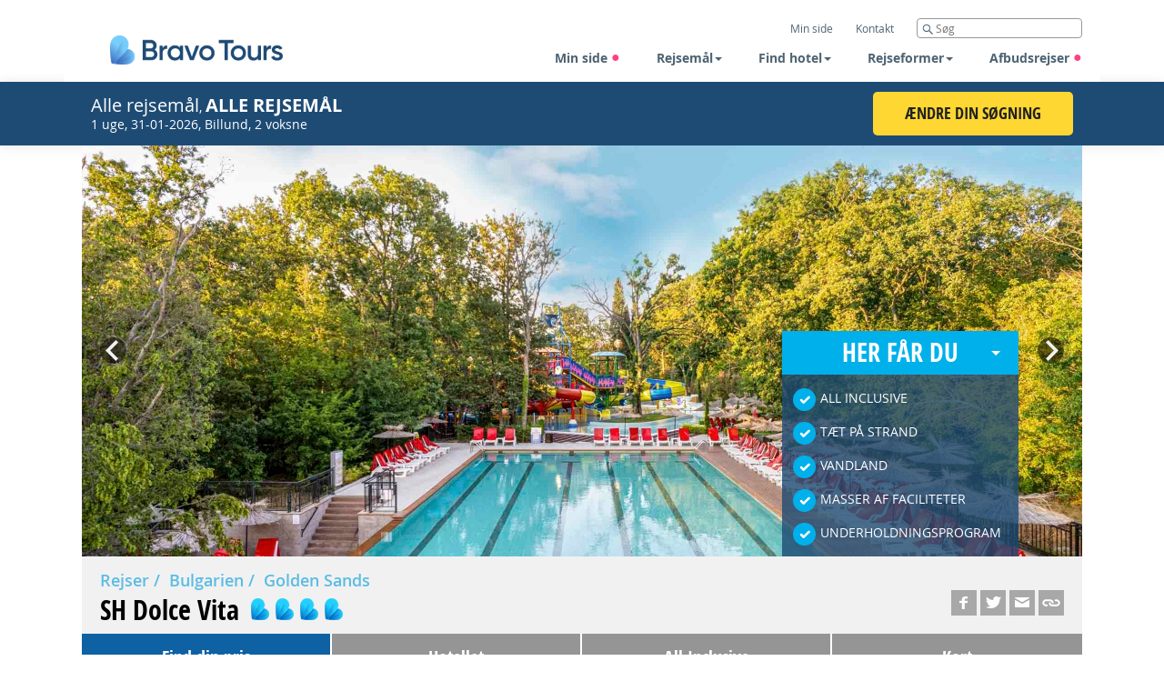

--- FILE ---
content_type: text/html; charset=utf-8
request_url: https://www.bravotours.dk/rejser/bulgarien/golden-sands/sh-dolce-vita/
body_size: 42546
content:
<!DOCTYPE html>


<!--[if IE 8]>
    <html class="no-js lt-ie9" lang="da">
<![endif]-->
<!--[if gt IE 8]><!-->
<html class="no-js" lang="da">
<!--<![endif]-->
<head>
    <title>SH Dolce Vita i Golden Sands - Bestil din rejse her!</title>
    <base href="https://www.bravotours.dk/" />

    



<!-- All browsers icons. Do not use jpg - does not work in Edge and has larger size.
     Firefox does not understand attribute sizes - takes last icon, so do not put the largest icon at the end.
     Google Chrome does not understand sizes too - load all icons, do not put to many rel=icon tags.-->
<link rel="icon" sizes="16x16" href="/Static/img/favicons/favicon-BT-hjerte-16x16.png?r=51.35.0.2669" type="image/png">
<link rel="icon" sizes="96x96" href="/Static/img/favicons/favicon-BT-hjerte-96x96.png?r=51.35.0.2669" type="image/png">
<link rel="icon" sizes="192x192" href="/Static/img/favicons/favicon-BT-hjerte-192x192.png?r=51.35.0.2669" type="image/png">
<link rel="icon" sizes="32x32" href="/Static/img/favicons/favicon-BT-hjerte-32x32.png?r=51.35.0.2669" type="image/png">
<!-- IE 7,8,9 only icon. -->
<link rel="shortcut icon" href="/Static/img/favicons/favicon-BT-hjerte.ico?r=51.35.0.2669" type="image/icon">
<!-- Apple, Android icons.
     Icon size 192x192 is enough for apple devices and browsers. -->
<link rel="apple-touch-icon" sizes="192x192" href="/Static/img/favicons/apple-touch-icon-BT-hjerte-192x192.png?r=51.35.0.2669" type="image/png">
<!-- PWA (Progressive Web Application) settings. For Android devices mostly.
     Manifest declares 192x192 icon. Android can scale down if necessary. -->
<link rel="manifest" href="/Static/PwaManifest/manifest-BT.json?r=51.35.0.2669" type="application/json">
<!-- Color of the browser navigation bar on Android devices. -->
<meta name="theme-color" content="#004976">
<!-- Win 8+ tiles. -->
<meta name="application-name" content="Bravo Tours"/>
<meta name="msapplication-navbutton-color" content="#004976"/>
<meta name="msapplication-TileColor" content="#004976"/>
<meta name="msapplication-TileImage" content="/Static/img/favicons/ms-icon-BT-hjerte-144x144.png"/>
<meta name="msapplication-square70x70logo" content="/Static/img/favicons/ms-icon-BT-hjerte-70x70.png"/>
<meta name="msapplication-square150x150logo" content="/Static/img/favicons/ms-icon-BT-hjerte-150x150.png"/>
<meta name="msapplication-square310x310logo" content="/Static/img/favicons/ms-icon-BT-hjerte-310x310.png"/>



    <meta name="pagetype" content="hotel" />
    <meta name="imageid" content="161019" />



        <meta property="og:title" content="SH Dolce Vita i Golden Sands - Bestil din rejse her!">

        <meta property="og:description" content="&nbsp;">

        <meta property="og:image" content="http://www.bravotours.dk/imagevault/publishedmedia/x3zwjboabf9086ts1hr9/GoldenSands-SHDolceVita-10.jpg?v=2">


        <meta property="og:type" content="website">

        <meta property="og:url" content="https://www.bravotours.dk/rejser/bulgarien/golden-sands/sh-dolce-vita/">

        <meta property="og:site_name" content="Bravo Tours">

        <meta property="og:locality" content="&nbsp;">

        <meta property="og:region" content="&nbsp;">





<meta charset="utf-8" />
<meta name="viewport" content="width=device-width, initial-scale=1.0, maximum-scale=1.0, user-scalable=no" />
<meta http-equiv="X-UA-Compatible" content="IE=edge,chrome=1" /><script type="text/javascript">window.NREUM||(NREUM={});NREUM.info = {"beacon":"bam.nr-data.net","errorBeacon":"bam.nr-data.net","licenseKey":"e4739d9931","applicationID":"847823398","transactionName":"Y10EZRFSDBFRU0NeWFoXK2cgHCoNRFVbZ1ZTXSVeDUcQDVxcUkUYXVYCVBs=","queueTime":0,"applicationTime":59,"agent":"","atts":""}</script><script type="text/javascript">(window.NREUM||(NREUM={})).init={ajax:{deny_list:["bam.nr-data.net"]},feature_flags:["soft_nav"]};(window.NREUM||(NREUM={})).loader_config={licenseKey:"e4739d9931",applicationID:"847823398",browserID:"847824394"};window.NREUM||(NREUM={}),__nr_require=function(t,e,n){function r(n){if(!e[n]){var i=e[n]={exports:{}};t[n][0].call(i.exports,function(e){var i=t[n][1][e];return r(i||e)},i,i.exports)}return e[n].exports}if("function"==typeof __nr_require)return __nr_require;for(var i=0;i<n.length;i++)r(n[i]);return r}({1:[function(t,e,n){function r(){}function i(t,e,n,r){return function(){return s.recordSupportability("API/"+e+"/called"),o(t+e,[u.now()].concat(c(arguments)),n?null:this,r),n?void 0:this}}var o=t("handle"),a=t(9),c=t(10),f=t("ee").get("tracer"),u=t("loader"),s=t(4),d=NREUM;"undefined"==typeof window.newrelic&&(newrelic=d);var p=["setPageViewName","setCustomAttribute","setErrorHandler","finished","addToTrace","inlineHit","addRelease"],l="api-",v=l+"ixn-";a(p,function(t,e){d[e]=i(l,e,!0,"api")}),d.addPageAction=i(l,"addPageAction",!0),d.setCurrentRouteName=i(l,"routeName",!0),e.exports=newrelic,d.interaction=function(){return(new r).get()};var m=r.prototype={createTracer:function(t,e){var n={},r=this,i="function"==typeof e;return o(v+"tracer",[u.now(),t,n],r),function(){if(f.emit((i?"":"no-")+"fn-start",[u.now(),r,i],n),i)try{return e.apply(this,arguments)}catch(t){throw f.emit("fn-err",[arguments,this,t],n),t}finally{f.emit("fn-end",[u.now()],n)}}}};a("actionText,setName,setAttribute,save,ignore,onEnd,getContext,end,get".split(","),function(t,e){m[e]=i(v,e)}),newrelic.noticeError=function(t,e){"string"==typeof t&&(t=new Error(t)),s.recordSupportability("API/noticeError/called"),o("err",[t,u.now(),!1,e])}},{}],2:[function(t,e,n){function r(t){if(NREUM.init){for(var e=NREUM.init,n=t.split("."),r=0;r<n.length-1;r++)if(e=e[n[r]],"object"!=typeof e)return;return e=e[n[n.length-1]]}}e.exports={getConfiguration:r}},{}],3:[function(t,e,n){var r=!1;try{var i=Object.defineProperty({},"passive",{get:function(){r=!0}});window.addEventListener("testPassive",null,i),window.removeEventListener("testPassive",null,i)}catch(o){}e.exports=function(t){return r?{passive:!0,capture:!!t}:!!t}},{}],4:[function(t,e,n){function r(t,e){var n=[a,t,{name:t},e];return o("storeMetric",n,null,"api"),n}function i(t,e){var n=[c,t,{name:t},e];return o("storeEventMetrics",n,null,"api"),n}var o=t("handle"),a="sm",c="cm";e.exports={constants:{SUPPORTABILITY_METRIC:a,CUSTOM_METRIC:c},recordSupportability:r,recordCustom:i}},{}],5:[function(t,e,n){function r(){return c.exists&&performance.now?Math.round(performance.now()):(o=Math.max((new Date).getTime(),o))-a}function i(){return o}var o=(new Date).getTime(),a=o,c=t(11);e.exports=r,e.exports.offset=a,e.exports.getLastTimestamp=i},{}],6:[function(t,e,n){function r(t,e){var n=t.getEntries();n.forEach(function(t){"first-paint"===t.name?l("timing",["fp",Math.floor(t.startTime)]):"first-contentful-paint"===t.name&&l("timing",["fcp",Math.floor(t.startTime)])})}function i(t,e){var n=t.getEntries();if(n.length>0){var r=n[n.length-1];if(u&&u<r.startTime)return;var i=[r],o=a({});o&&i.push(o),l("lcp",i)}}function o(t){t.getEntries().forEach(function(t){t.hadRecentInput||l("cls",[t])})}function a(t){var e=navigator.connection||navigator.mozConnection||navigator.webkitConnection;if(e)return e.type&&(t["net-type"]=e.type),e.effectiveType&&(t["net-etype"]=e.effectiveType),e.rtt&&(t["net-rtt"]=e.rtt),e.downlink&&(t["net-dlink"]=e.downlink),t}function c(t){if(t instanceof y&&!w){var e=Math.round(t.timeStamp),n={type:t.type};a(n),e<=v.now()?n.fid=v.now()-e:e>v.offset&&e<=Date.now()?(e-=v.offset,n.fid=v.now()-e):e=v.now(),w=!0,l("timing",["fi",e,n])}}function f(t){"hidden"===t&&(u=v.now(),l("pageHide",[u]))}if(!("init"in NREUM&&"page_view_timing"in NREUM.init&&"enabled"in NREUM.init.page_view_timing&&NREUM.init.page_view_timing.enabled===!1)){var u,s,d,p,l=t("handle"),v=t("loader"),m=t(8),g=t(3),y=NREUM.o.EV;if("PerformanceObserver"in window&&"function"==typeof window.PerformanceObserver){s=new PerformanceObserver(r);try{s.observe({entryTypes:["paint"]})}catch(h){}d=new PerformanceObserver(i);try{d.observe({entryTypes:["largest-contentful-paint"]})}catch(h){}p=new PerformanceObserver(o);try{p.observe({type:"layout-shift",buffered:!0})}catch(h){}}if("addEventListener"in document){var w=!1,b=["click","keydown","mousedown","pointerdown","touchstart"];b.forEach(function(t){document.addEventListener(t,c,g(!1))})}m(f)}},{}],7:[function(t,e,n){function r(t,e){if(!i)return!1;if(t!==i)return!1;if(!e)return!0;if(!o)return!1;for(var n=o.split("."),r=e.split("."),a=0;a<r.length;a++)if(r[a]!==n[a])return!1;return!0}var i=null,o=null,a=/Version\/(\S+)\s+Safari/;if(navigator.userAgent){var c=navigator.userAgent,f=c.match(a);f&&c.indexOf("Chrome")===-1&&c.indexOf("Chromium")===-1&&(i="Safari",o=f[1])}e.exports={agent:i,version:o,match:r}},{}],8:[function(t,e,n){function r(t){function e(){t(c&&document[c]?document[c]:document[o]?"hidden":"visible")}"addEventListener"in document&&a&&document.addEventListener(a,e,i(!1))}var i=t(3);e.exports=r;var o,a,c;"undefined"!=typeof document.hidden?(o="hidden",a="visibilitychange",c="visibilityState"):"undefined"!=typeof document.msHidden?(o="msHidden",a="msvisibilitychange"):"undefined"!=typeof document.webkitHidden&&(o="webkitHidden",a="webkitvisibilitychange",c="webkitVisibilityState")},{}],9:[function(t,e,n){function r(t,e){var n=[],r="",o=0;for(r in t)i.call(t,r)&&(n[o]=e(r,t[r]),o+=1);return n}var i=Object.prototype.hasOwnProperty;e.exports=r},{}],10:[function(t,e,n){function r(t,e,n){e||(e=0),"undefined"==typeof n&&(n=t?t.length:0);for(var r=-1,i=n-e||0,o=Array(i<0?0:i);++r<i;)o[r]=t[e+r];return o}e.exports=r},{}],11:[function(t,e,n){e.exports={exists:"undefined"!=typeof window.performance&&window.performance.timing&&"undefined"!=typeof window.performance.timing.navigationStart}},{}],ee:[function(t,e,n){function r(){}function i(t){function e(t){return t&&t instanceof r?t:t?u(t,f,a):a()}function n(n,r,i,o,a){if(a!==!1&&(a=!0),!l.aborted||o){t&&a&&t(n,r,i);for(var c=e(i),f=m(n),u=f.length,s=0;s<u;s++)f[s].apply(c,r);var p=d[w[n]];return p&&p.push([b,n,r,c]),c}}function o(t,e){h[t]=m(t).concat(e)}function v(t,e){var n=h[t];if(n)for(var r=0;r<n.length;r++)n[r]===e&&n.splice(r,1)}function m(t){return h[t]||[]}function g(t){return p[t]=p[t]||i(n)}function y(t,e){l.aborted||s(t,function(t,n){e=e||"feature",w[n]=e,e in d||(d[e]=[])})}var h={},w={},b={on:o,addEventListener:o,removeEventListener:v,emit:n,get:g,listeners:m,context:e,buffer:y,abort:c,aborted:!1};return b}function o(t){return u(t,f,a)}function a(){return new r}function c(){(d.api||d.feature)&&(l.aborted=!0,d=l.backlog={})}var f="nr@context",u=t("gos"),s=t(9),d={},p={},l=e.exports=i();e.exports.getOrSetContext=o,l.backlog=d},{}],gos:[function(t,e,n){function r(t,e,n){if(i.call(t,e))return t[e];var r=n();if(Object.defineProperty&&Object.keys)try{return Object.defineProperty(t,e,{value:r,writable:!0,enumerable:!1}),r}catch(o){}return t[e]=r,r}var i=Object.prototype.hasOwnProperty;e.exports=r},{}],handle:[function(t,e,n){function r(t,e,n,r){i.buffer([t],r),i.emit(t,e,n)}var i=t("ee").get("handle");e.exports=r,r.ee=i},{}],id:[function(t,e,n){function r(t){var e=typeof t;return!t||"object"!==e&&"function"!==e?-1:t===window?0:a(t,o,function(){return i++})}var i=1,o="nr@id",a=t("gos");e.exports=r},{}],loader:[function(t,e,n){function r(){if(!M++){var t=T.info=NREUM.info,e=m.getElementsByTagName("script")[0];if(setTimeout(u.abort,3e4),!(t&&t.licenseKey&&t.applicationID&&e))return u.abort();f(x,function(e,n){t[e]||(t[e]=n)});var n=a();c("mark",["onload",n+T.offset],null,"api"),c("timing",["load",n]);var r=m.createElement("script");0===t.agent.indexOf("http://")||0===t.agent.indexOf("https://")?r.src=t.agent:r.src=l+"://"+t.agent,e.parentNode.insertBefore(r,e)}}function i(){"complete"===m.readyState&&o()}function o(){c("mark",["domContent",a()+T.offset],null,"api")}var a=t(5),c=t("handle"),f=t(9),u=t("ee"),s=t(7),d=t(2),p=t(3),l=d.getConfiguration("ssl")===!1?"http":"https",v=window,m=v.document,g="addEventListener",y="attachEvent",h=v.XMLHttpRequest,w=h&&h.prototype,b=!1;NREUM.o={ST:setTimeout,SI:v.setImmediate,CT:clearTimeout,XHR:h,REQ:v.Request,EV:v.Event,PR:v.Promise,MO:v.MutationObserver};var E=""+location,x={beacon:"bam.nr-data.net",errorBeacon:"bam.nr-data.net",agent:"js-agent.newrelic.com/nr-1216.min.js"},O=h&&w&&w[g]&&!/CriOS/.test(navigator.userAgent),T=e.exports={offset:a.getLastTimestamp(),now:a,origin:E,features:{},xhrWrappable:O,userAgent:s,disabled:b};if(!b){t(1),t(6),m[g]?(m[g]("DOMContentLoaded",o,p(!1)),v[g]("load",r,p(!1))):(m[y]("onreadystatechange",i),v[y]("onload",r)),c("mark",["firstbyte",a.getLastTimestamp()],null,"api");var M=0}},{}],"wrap-function":[function(t,e,n){function r(t,e){function n(e,n,r,f,u){function nrWrapper(){var o,a,s,p;try{a=this,o=d(arguments),s="function"==typeof r?r(o,a):r||{}}catch(l){i([l,"",[o,a,f],s],t)}c(n+"start",[o,a,f],s,u);try{return p=e.apply(a,o)}catch(v){throw c(n+"err",[o,a,v],s,u),v}finally{c(n+"end",[o,a,p],s,u)}}return a(e)?e:(n||(n=""),nrWrapper[p]=e,o(e,nrWrapper,t),nrWrapper)}function r(t,e,r,i,o){r||(r="");var c,f,u,s="-"===r.charAt(0);for(u=0;u<e.length;u++)f=e[u],c=t[f],a(c)||(t[f]=n(c,s?f+r:r,i,f,o))}function c(n,r,o,a){if(!v||e){var c=v;v=!0;try{t.emit(n,r,o,e,a)}catch(f){i([f,n,r,o],t)}v=c}}return t||(t=s),n.inPlace=r,n.flag=p,n}function i(t,e){e||(e=s);try{e.emit("internal-error",t)}catch(n){}}function o(t,e,n){if(Object.defineProperty&&Object.keys)try{var r=Object.keys(t);return r.forEach(function(n){Object.defineProperty(e,n,{get:function(){return t[n]},set:function(e){return t[n]=e,e}})}),e}catch(o){i([o],n)}for(var a in t)l.call(t,a)&&(e[a]=t[a]);return e}function a(t){return!(t&&t instanceof Function&&t.apply&&!t[p])}function c(t,e){var n=e(t);return n[p]=t,o(t,n,s),n}function f(t,e,n){var r=t[e];t[e]=c(r,n)}function u(){for(var t=arguments.length,e=new Array(t),n=0;n<t;++n)e[n]=arguments[n];return e}var s=t("ee"),d=t(10),p="nr@original",l=Object.prototype.hasOwnProperty,v=!1;e.exports=r,e.exports.wrapFunction=c,e.exports.wrapInPlace=f,e.exports.argsToArray=u},{}]},{},["loader"]);</script>




    <script>
    console.info(`Version: 51.35.0.2669 / Build date: 28-01-2026 07:44:41`)
</script>
    <!--
<script id="Cookiebot" src="https://consent.cookiebot.com/uc.js" data-cbid="3b3a3748-d9f6-433e-af37-e11eff17afdf" type="text/javascript" data-blockingmode="auto"></script>
<script src="https://loyaltiistatic.azureedge.net/scripts/bravotours.js" async></script>
-->
    





<script type="text/javascript">
    window.ajaxCall = {};

    window.ajaxCall.success = '0';
    window.ajaxCall.error = '1';
    window.ajaxCall.redirect = '2';
</script>

<script type="text/javascript">
    var commonPaxConfiguration = {
        translations: {
            adult: "voksen",
            adults: "voksne",
            child: "barn",
            children: "børn",
            infant: "spædbarn",
            infants: "spædbørn",
            rooms: "værelser",
            travelers_adults_years: "({0}+ år)",
            travelers_children_years: "({0}-{1} år)",
            travelers_infants_years: "(Under 2 år)",
        },
        validation: {
            maxChildCount: 7,
            maxTravelers: 8,
            maxRooms: 3,
            message_specifyAge: 'Venligst, indtast alder',
            message_maxPeople: 'Max 8 personer kan vælges',
            message_maxInfants: 'Der kan ikke være flere spædbørn end voksne'
        }
    };

    window.paxConfiguration = {
        defaultRooms: [{"Adults":2,"Children":[],"Infants":0}],
        defaultChildAge: 17,
        vacation: function() {
            return $.extend(true,
                {},
                {
                    validation: {
                        maxChildAge: 17,
                        minChildAge: 2,
                    }
                },
                commonPaxConfiguration);
        },
        flightOnly: function() {
            return $.extend(true,
                {},
                {
                    validation: {
                        maxChildAge: 11,
                        minChildAge: 2,
                    }
                },
                commonPaxConfiguration);
        }
    };

    window.queryParameters = {};
    window.queryParameters.journeyBarId = "journeyBarId";

    window.getImageMetadataAction = '/ImageMetadata/GetImageMetadata';
    window.getResizedUrlAction = '/api/Resizer/GetResizedUrls';
    window.getFillExternalImagesPrefixesAction = '/api/Resizer/FillExternalImagesPrefixes';
    window.getInitGalleryAction = '/api/Resizer/EnrichLightGallery';
    window.getInitGalleryActionExternal = '/api/Resizer/EnrichLightGalleryExternal';

    window.getGetShortUrlAction = '/UrlShortner/GetShortUrl';
    window.getPricingCalendarDataAction = '/PricingCalendarPagePartBlock/GetPricingCalendarData';
    window.getSimilarRoundtripDataUrlAction = '/api/RoundtripData/GetRoundtripPageSimilarTrip';

    window.FacebookAppId = '800389460061258';
    window.ReCaptchaPublicKey = '6LfiSpQUAAAAAPmXcNfc6Zt2nUXtl2G0yBicibat';

    window.GoogleTagManagerContainerId = 'GTM-59BCBN';
    window.CriteoAccountId = '';

    //search result block
    window.searchToursAction = '/VacationSearchResultsBlock/Search';
    window.dateFormat = 'dd-mm-yy';
    window.iso8601Format = 'yy-mm-dd';

    window.searchFiltersAllOpenByDefault = false;

    window.message_seeAllHotels = 'Se mere';
    window.message_hideHotels = 'Se mindre';

    window.buttonShowMoreTitle = 'Se flere';
    window.buttonShowLessTitle = 'Skjul ';

    window.buttonSeeMoreTitle = 'Se flere';
    window.buttonSeeLessTitle = 'Skjul';
    window.buttonReadMoreTitle = 'Se flere';
    window.buttonReadLessTitle = 'Skjul';

    window.buttonYes = 'Ja';
    window.buttonNo ='Nej';

    window.fillAllMandatoryFields = 'Venligst udfyld alle felter, der er angivet med en rød (*)';
    window.tooltipFillMandatoryFields = 'Der er ting, som du mangler at udfylde';

    window.emailDoNotMatch = 'De angivne e-mailadresser er ikke ens. Det er vigtigt, at du angiver den rigtige e-mail i begge felter.';

    window.getBookingListForMenuUrl = '/CommonBooking/GetBookingListForMenu';
    window.packageOptionsUrl = '/HotelBooking/PackageOptions';
    window.hotelPassportUrl = '/HotelBooking/Passport';
    window.notifyPriceMismatchUrl = '/HotelBooking/NotifyPriceMismatch';
    window.createBookingUrl = '/HotelBooking/CreateBooking';
    window.getPricingDetailsUrl = '/CommonBooking/GetPricingDetails';
    window.sendTicketUrl = '/CommonBooking/SendTicket';
    window.getLatestDFloDocumentIdUrl = '/CommonBooking/GetLatestDFloDocumentId';
    window.getFlightVariantsUrl = '/api/TransportInformation/GetAdditionalFlightVariantsData';
    window.getRoomTypeItemRequestUrl = '/RoundtripOffersBlock/GetRoomTypeItem';
    window.getDayDealOffersUrl = '/DayDealBlock/GetDayDealOffersView';
    window.getDayDealApiOffersUrl = '/DayDealApiBlock/GetDayDealOffersView';

    window.SLIDE_SPEED = 5000;
    window.currency = 'kr';

    window.spinnerOnUnload = true;

    window.pageViewTrackerAccountId = '1319';

    window.commonSubscribeUrl = '/MailSubscription/SubscribeNewsletter';

    window.subscription = {
        SuccessMsg : "Tak for din tilmelding til Bravo Tours&#39; nyhedsbrev. Du vil inden for kort tid modtage en bekr&#230;ftelsesmail.",
        ErrorMsg : "Din tilmelding er desv&#230;rre ikke registreret. Venligst kontakt support.",
        InvalidEmail : "forkert Email",
        RequiredEmail : "E-mail skal udfyldes",
        RequiredInput : "Du har ikke udfyldt det p&#229;kr&#230;vede felt",
        RequiredConsent : "Husk at angive at du har l&#230;st og godkendt vores vilk&#229;r"
    };

    window.priceTableUrl = '/api/HotelPriceTable/GetPricesTable';
    window.isSoldOutUrl = '/api/HotelPriceTable/IsSoldOut';
    window.datepickerCulture = 'da-BT';

    window.searchPageAutocompleteUrl = '/SearchPage/Autocomplete';

    window.userSettingsPage = 'user-settings-page';
    window.registerInternalUserPage = 'register-internal-user-page';

    window.redirectToPageOn = 'redirect-to-page-on';

    window.buttonBrowseFile = "Browse...";
    window.messageChooseFile = "Choose file";

    window.maxFilesSize = "31457280";
    window.maxFilesSizeMessage = "Size of the selected files exceeds the '30 Mb' limit";

    window.dateQueryForSearchResultsBlock = 'Offer';

    window.roomsQueryForSearchResultsBlock = 'Rooms';
    window.durationsQueryForSearchResultsBlock = 'Durations';

    window.loginPage = '/required-pages/login-page/';

    window.travelAlertSessionName = 'TAShown';

    window.pricingCalendarNoResultMessage = 'Beklager, vi kunne desv&#230;rre ikke finde nogen rejser p&#229; den valgte dato.';
    window.avaliableDatesTravel = 'Rejs';
    window.avaliableDatesMoreDates = 'Flere datoer';
    window.availableDatesForHotels = '5';
    window.showAvailableDatesForHotels = 'True';
    window.availableDatesForRoundtrip = '5';
    window.showAvailableDatesForRoundtrip = 'True';
    window.hotel = 'VacationHotel';
    window.roundtrip = 'Roundtrip';

    window.priceCurrencyFormat = '{0:#,0} {1}';
    window.priceFormatOptions = {
        numberGroupSeparator: '.',
        numberDecimalSeparator: '.'
    };
    window.formatOptions = {
        numberGroupSeparator: '.',
        numberDecimalSeparator: ','
    };

    window.firstTimeVisitCookieName = 'FirstTimeVisit_BravoTours';

    window.standartErrorMessage = 'Der opstod desværre en fejl. Ring på tlf. 70 10 10 77 for bestilling af din rejse.';

    window.blankUrl = "/Static/img/blank.png";
    window.twinCentrePassport = '/TwinCentreBooking/Passport';

    window.dpLoadingMessage = {
        text: "Vi bekr&#230;fter nu prisen p&#229; din rejse, da den kan have &#230;ndret sig hos flyselskabet. S&#248;gningen tager ca. 30 sekunder",
        title: "Vent venligst"
    };

    window.priceTable = {
        multiroomAvailabilityWarningSimple: "There are no enough rooms to fulfill your choice. Please change selection.",
        multiroomAvailabilityWarningForRoomType: "There are no enough rooms of type [{0}] to fulfill your choice. Please change selection."
    }

    window.journeyBar = {
        getJourneyBarItemLink: "/JourneyBarRender/GetJourneyBarItem",
        previousJbId : null
    }

    window.vacationHotel = {
        maxChildAge: 11,
            minChildAge: 2,
    }

    window.enum = {
        PromotionOfferType: {"Generic":1,"DynamicPackaging":2,"Ferry":4,"BedBank":8,"TemaTrips":16,"FlightOnly":32,"All":63},
        FlightTrip: {"TwoWay":0,"OneWay":1},
        TripType: {"Unspecified":0,"Internal":1,"External":2},
        JourneyBarType: {
            Vacation: "Vacation",
            FlightOnly: "FlightOnly",
            Safari: "Safari"
        },
        CompanyBrand: {"BravoTours":1,"Heimsferdir":2,"MatkaVekka":4,"Lomamatkat":8,"Solia":16,"Solresor":32,"SunTours":64,"PrimeraHolidayEnGB":128,"TopTours":256,"BravoSafari":512,"All":1023,"None":1024},
        TripLengthFormat: {"Days":0,"Nights":1},
        SpecialAddonTypeEnum: {"Undefined":0,"Discounts":1},
        AccommodationType: {"Roundtrip":1,"TwinCentre":8,"VacationHotel":64,"FlightOnlyHotel":128,"UnspecifiedHotel":256,"Hotel":448,"MultiCentre":512,"InternalHotel":969,"None":1024},
        BookingMode: {"Prebooking":0,"Edit":1,"View":2},
    }

    window.durationTitle = {
        singleDurationTranslationForNights : 'Nat',
        pluralDurationTranslationForNights: 'Nætter',
        singleDurationTranslationForDays: 'Dag',
        pluralDurationTranslationForDays: 'Dage'
    }

    window.currentCultureCode = "da-BT";

    window.brand = 1;
</script>

    

<!-- Google Tag Manager -->
<script>!function(){"use strict";function l(e){for(var t=e,r=0,n=document.cookie.split(";");r<n.length;r++){var o=n[r].split("=");if(o[0].trim()===t)return o[1]}}function s(e){return localStorage.getItem(e)}function u(e){return window[e]}function A(e,t){e=document.querySelector(e);return t?null==e?void 0:e.getAttribute(t):null==e?void 0:e.textContent}var e=window,t=document,r="script",n="dataLayer",o="https://ss.bravotours.dk",a="",i="2gqqmmjnqyt",c="bahy=aWQ9R1RNLTU5QkNCTg%3D%3D&page=3",g="stapeUserId",v="",E="",d=!1;try{var d=!!g&&(m=navigator.userAgent,!!(m=new RegExp("Version/([0-9._]+)(.*Mobile)?.*Safari.*").exec(m)))&&16.4<=parseFloat(m[1]),f="stapeUserId"===g,I=d&&!f?function(e,t,r){void 0===t&&(t="");var n={cookie:l,localStorage:s,jsVariable:u,cssSelector:A},t=Array.isArray(t)?t:[t];if(e&&n[e])for(var o=n[e],a=0,i=t;a<i.length;a++){var c=i[a],c=r?o(c,r):o(c);if(c)return c}else console.warn("invalid uid source",e)}(g,v,E):void 0;d=d&&(!!I||f)}catch(e){console.error(e)}var m=e,g=(m[n]=m[n]||[],m[n].push({"gtm.start":(new Date).getTime(),event:"gtm.js"}),t.getElementsByTagName(r)[0]),v=I?"&bi="+encodeURIComponent(I):"",E=t.createElement(r),f=(d&&(i=8<i.length?i.replace(/([a-z]{8}$)/,"kp$1"):"kp"+i),!d&&a?a:o);E.async=!0,E.src=f+"/"+i+".js?"+c+v,null!=(e=g.parentNode)&&e.insertBefore(E,g)}();</script>
<!-- End Google Tag Manager -->

    

    <link rel="stylesheet" href="/Static/styles/min-css/header.min.css?r=51.35.0.2669">
    <!--[if lte IE 9]>
    <link rel="stylesheet" href="/Static/styles/min-css/header-old-ie.min.css?r=51.35.0.2669">
    <link rel="stylesheet" href="/Static/styles/min-css/styles.min.css?r=51.35.0.2669">
    <link rel="stylesheet" href="/Static/styles/min-css/blocks.min.css?r=51.35.0.2669">
    <![endif]-->
    <link rel="stylesheet" href="/Static/styles/min-css/print.min.css?r=51.35.0.2669" media="print">


    <link rel="canonical" href="https://www.bravotours.dk/rejser/bulgarien/golden-sands/sh-dolce-vita/">


        <script type="application/ld+json">
            {
            "@context": "http://schema.org",
            "@type": "WebSite",
            "url": "https://www.bravotours.dk",
            "potentialAction": {
            "@type": "SearchAction",
            "target": "https://www.bravotours.dk/search-page/?q={search_term_string}",
            "query-input": "required name=search_term_string"
            }
            }
        </script>
</head>


<body class="antialiased hotel-details-page bravotours-theme"
      data-is_agent="false">



<!-- Google Tag Manager (noscript) -->
<noscript>
    <iframe src="https://ss.bravotours.dk/ns.html?id=GTM-59BCBN" height="0" width="0" style="display:none;visibility:hidden"></iframe>
</noscript>
<!-- End Google Tag Manager (noscript) -->  





<div class="page-wrapper">
    <div class="page-wrapper-holder">

        <div class="jbar-settings" data-viewstate="Narrow" data-activejb="0" data-presettings="{&quot;PreselectedOrigins&quot;:&quot;&quot;,&quot;PreselectedDestinations&quot;:&quot;&quot;}"></div>
        <header class="light jb-above-main-image Narrow">



<div data-value="{&quot;IsAgent&quot;:false,&quot;AgentId&quot;:false,&quot;UserEmail&quot;:null}" name="data-layer-common-data" style="display: none"></div>



<nav class="navbar navbar-fixed-top " role="navigation" >
    <div class="container">
        <div class="navbar-header">
            <button type="button" class="navbar-toggle collapsed">
                <span class="sr-only"></span>
                <span class="icon-bar"></span>
                <span class="icon-bar"></span>
                <span class="icon-bar"></span>
            </button>
            <div class="navbar-buttons">
                


            </div>
        </div>
        <div class="navbar-brand">
            <a href="/">
                <div class="logo"></div>
            </a>
        </div>
        <div id="navigation_collapse_1" class="navbar-collapse">
            <ul class="nav-top desktop-nav">
                

    <li class="js-login-menu-item ">
                <a class="login-link"
                     href="/required-pages/login-page/"  ><span>Min side</span></a>
    </li>
    <li class="contact-us-menu-item"><a href="/kontakt/">Kontakt</a></li>
<li class="site-search-menu-item">
    <div class="search">
        <form action="/search-page/">
            <input type="search" name="q" placeholder="S&#248;g" />
        </form>
        <a href="/search-page/" class="search-button"></a>
    </div>
</li>

            </ul>
            <ul class="nav navbar-nav">
            <li>
                <a href="/required-pages/login-page/">
                    Min side
                        <span class="circle"></span>
                </a>
            </li>
            <li class="dropdown col-3">
                <a data-toggle="dropdown" class="dropdown-toggle">Rejsem&#229;l<span class="caret"></span></a>
                <div class="dropdown-menu">
                                <div class="col">
                            <ul>
                    <li class="header">
                        <a href="/rejser/">Rejsem&#229;l A-&#197;</a>
                    </li>
                            <li>
                <a href="/rejser/tyrkiet/alanya/">
                    Alanya
                </a>
            </li>
            <li>
                <a href="/rejser/portugal/algarve/">
                    Algarve
                </a>
            </li>
            <li>
                <a href="/rejser/portugal/azorerne/">
                    Azorerne
                </a>
            </li>
            <li>
                <a href="/rejser/italien/calabrien-syditalien/">
                    Calabrien/Syditalien
                </a>
            </li>
            <li>
                <a href="/rejser/spanien/costa-blanca/">
                    Costa Blanca
                </a>
            </li>
            <li>
                <a href="/rejser/spanien/costa-del-sol/">
                    Costa del Sol
                </a>
            </li>
            <li>
                <a href="/rejser/spanien/de-kanariske-oer/">
                    De Kanariske &#216;er
                </a>
            </li>
            <li>
                <a href="/rejser/spanien/fuerteventura/">
                    Fuerteventura
                </a>
            </li>
            <li>
                <a href="/rejser/spanien/gran-canaria/">
                    Gran Canaria
                </a>
            </li>
            <li>
                <a href="/rejser/bulgarien/golden-sands/">
                    Golden Sands
                </a>
            </li>
            <li>
                <a href="/rejser/thailand/hua-hin/">
                    Hua Hin
                </a>
            </li>
            <li>
                <a href="/rejser/egypten/hurghada/">
                    Hurghada
                </a>
            </li>
            <li>
                <a href="/safari/kenya/kenya-kysten/">
                    Kenya Kysten
                </a>
            </li>
            <li>
                <a href="/rejser/thailand/khao-lak/">
                    Khao Lak
                </a>
            </li>
            <li>
                <a href="/rejser/thailand/koh-lanta/">
                    Koh Lanta
                </a>
            </li>

            </ul>

            </div>
            <div class="col">
                            <ul>
                            <li>
                <a href="/rejser/thailand/koh-samet/">
                    Koh Samet
                </a>
            </li>
            <li>
                <a href="/rejser/thailand/krabi/">
                    Krabi
                </a>
            </li>
            <li>
                <a href="/rejser/grakenland/kreta/">
                    Kreta
                </a>
            </li>
            <li>
                <a href="/rejser/spanien/la-palma/">
                    La Palma
                </a>
            </li>
            <li>
                <a href="/rejser/portugal/madeira/">
                    Madeira
                </a>
            </li>
            <li>
                <a href="/rejser/spanien/mallorca/">
                    Mallorca
                </a>
            </li>
            <li>
                <a href="/rejser/grakenland/peloponnes/">
                    Peloponnes
                </a>
            </li>
            <li>
                <a href="/rejser/thailand/phuket/">
                    Phuket
                </a>
            </li>
            <li>
                <a href="/rejser/grakenland/rhodos/">
                    Rhodos
                </a>
            </li>
            <li>
                <a href="/rejser/tyrkiet/side/">
                    Side
                </a>
            </li>
            <li>
                <a href="/rejser/spanien/tenerife/">
                    Tenerife
                </a>
            </li>
            <li>
                <a href="/rejser/grakenland/zakynthos/">
                    Zakynthos
                </a>
            </li>
            <li>
                <a href="/rejsemal/">
                    &gt; Alle rejsem&#229;l
                </a>
            </li>

            </ul>

            </div>
            <div class="col">
                            <ul>
                    <li class="header">
                        <a href="/rejsemal/">Popul&#230;re lande</a>
                    </li>
                            <li>
                <a href="/rejser/bulgarien/">
                    Bulgarien
                </a>
            </li>
            <li>
                <a href="/rejser/egypten/">
                    Egypten
                </a>
            </li>
            <li>
                <a href="/rejser/grakenland/">
                    Gr&#230;kenland
                </a>
            </li>
            <li>
                <a href="/rejser/italien/">
                    Italien
                </a>
            </li>
            <li>
                <a href="/rejser/portugal/">
                    Portugal
                </a>
            </li>
            <li>
                <a href="/rejser/spanien/">
                    Spanien
                </a>
            </li>
            <li>
                <a href="/rejser/thailand/">
                    Thailand
                </a>
            </li>
            <li>
                <a href="/rejser/tyrkiet/">
                    Tyrkiet
                </a>
            </li>
            <li>
                <a href="/rejsemal/">
                    &gt; Alle rejsem&#229;l
                </a>
            </li>

            </ul>
            <ul>
                    <li class="header">
                        <a href="/rejser/">Rejs fra ...</a>
                    </li>
                            <li>
                <a href="/rejser/rejser-fra-billund/">
                    Billund
                </a>
            </li>
            <li>
                <a href="/rejser/rejser-fra-kobenhavn/">
                    K&#248;benhavn
                </a>
            </li>
            <li>
                <a href="/rejser/rejser-fra-aalborg/">
                    Aalborg
                </a>
            </li>
            <li>
                <a href="/rejser/rejser-fra-aarhus/">
                    Aarhus
                </a>
            </li>

            </ul>

            </div>

                </div>
            </li>
            <li class="dropdown col-3">
                <a data-toggle="dropdown" class="dropdown-toggle">Find hotel<span class="caret"></span></a>
                <div class="dropdown-menu">
                                <div class="col">
                            <ul>
                    <li class="header">
                        <a href="/find-hotel/">Popul&#230;re valg</a>
                    </li>
                            <li>
                <a href="/all-inclusive/">
                    All Inclusive
                </a>
            </li>
            <li>
                <a href="/find-hotel/strandhoteller/">
                    Strandhoteller
                </a>
            </li>
            <li>
                <a href="/find-hotel/gratis-wifi/">
                    Gratis WIFI
                </a>
            </li>
            <li>
                <a href="/find-hotel/hoteller-med-opvarmet-pool/">
                    Opvarmet pool
                </a>
            </li>
            <li>
                <a href="/find-hotel/egen-pool-eller-direkte-pooladgang/">
                    Privat eller swim up pool
                </a>
            </li>
            <li>
                <a href="/hoteller/">
                    Bravo Koncept
                </a>
            </li>
            <li>
                <a href="/find-hotel/">
                    &gt; Se flere
                </a>
            </li>

            </ul>

            </div>
            <div class="col">
                            <ul>
                    <li class="header">
                        <a href="/find-hotel/familiehoteller/">Hotel for familier</a>
                    </li>
                            <li>
                <a href="/all-inclusive/">
                    All Inclusive
                </a>
            </li>
            <li>
                <a href="/find-hotel/hoteller-med-vandland/">
                    Vandland
                </a>
            </li>
            <li>
                <a href="/find-hotel/hoteller-med-vandrutsjebaner/">
                    Vandrutsjebaner
                </a>
            </li>
            <li>
                <a href="/find-hotel/bornepool/">
                    B&#248;rnepool
                </a>
            </li>
            <li>
                <a href="/find-hotel/familiehoteller/">
                    &gt; Se flere
                </a>
            </li>

            </ul>

            </div>
            <div class="col">
                            <ul>
                    <li class="header">
                        <a href="/find-hotel/bedst-til-par/">Hotel for par</a>
                    </li>
                            <li>
                <a href="/find-hotel/voksenhoteller/">
                    Voksenhoteller
                </a>
            </li>
            <li>
                <a href="/hoteller/bravo-deluxe/">
                    Luksushoteller
                </a>
            </li>
            <li>
                <a href="/find-hotel/spa-wellness/">
                    Spa/Wellness
                </a>
            </li>
            <li>
                <a href="/find-hotel/strandhoteller/">
                    Strandhoteller
                </a>
            </li>
            <li>
                <a href="/all-inclusive/">
                    All Inclusive
                </a>
            </li>
            <li>
                <a href="/golf/">
                    Golf
                </a>
            </li>
            <li>
                <a href="/aktiv/">
                    Aktiv ferie
                </a>
            </li>
            <li>
                <a href="/find-hotel/bedst-til-par/">
                    &gt; Se flere
                </a>
            </li>

            </ul>

            </div>

                </div>
            </li>
            <li class="dropdown col-1">
                <a data-toggle="dropdown" class="dropdown-toggle">Rejseformer<span class="caret"></span></a>
                <div class="dropdown-menu">
                                <div class="col">
                            <ul>
                    <li class="header">
                        <a href="/rejseformer/">Rejseformer</a>
                    </li>
                            <li>
                <a href="/rejsemal/">
                    Solferie
                </a>
            </li>
            <li>
                <a href="/rejseklubben/">
                    Rejseklubben
                </a>
            </li>
            <li>
                <a href="/rundrejser/">
                    Rundrejser
                </a>
            </li>
            <li>
                <a href="/safari/">
                    Safari
                </a>
            </li>
            <li>
                <a href="/golf/">
                    Golf
                </a>
            </li>
            <li>
                <a href="/rejser/spanien/de-kanariske-oer/krydstogt-til-5-kanariske-oer-og-madeira/">
                    Krydstogt
                </a>
            </li>
            <li>
                <a href="/premium/">
                    Oplevelsesrejser
                </a>
            </li>
            <li>
                <a href="/aktiv/">
                    Aktiv ferie
                </a>
            </li>
            <li>
                <a href="/rejseformer/eksotiske-rejser/">
                    Eksotisk badeferie
                </a>
            </li>
            <li>
                <a href="/grupperejser/">
                    Grupperejser
                </a>
            </li>
            <li>
                <a href="/rejseformer/">
                    &gt; Flere rejseformer
                </a>
            </li>

            </ul>

            </div>

                </div>
            </li>
            <li>
                <a href="/afbudsrejser/#Filter=%7B%22PriceType%22:1,%22Sort%22:%22Date%22,%22IsFilterDefined%22:%22true%22,%22OfferHotelTypes%22:%5B%22VacationHotel%22,%22FlightOnlyHotel%22,%22UnspecifiedHotel%22%5D%7D">
                    Afbudsrejser
                        <span class="circle"></span>
                </a>
            </li>
            </ul>
            <ul class="nutch-ignore mobile-nav">
                

    <li class="js-login-menu-item ">
                <a class="login-link"
                     href="/required-pages/login-page/"  ><span>Min side</span></a>
    </li>
    <li class="contact-us-menu-item"><a href="/kontakt/">Kontakt</a></li>
<li class="site-search-menu-item">
    <div class="search">
        <form action="/search-page/">
            <input type="search" name="q" placeholder="S&#248;g" />
        </form>
        <a href="/search-page/" class="search-button"></a>
    </div>
</li>

            </ul>
        </div>
    </div>
    


</nav>


<div class="small-jbar _hidden nutch-ignore triptypes-count-many"></div>





<script type="text/html" id="jb-pax-module">
    <div class="popup-jbar__header-mobile">
        <div class="popup-jbar__back js-close-jbar-popup">Luk</div>
        <div class="popup-jbar__title-header">Rejsende</div>
    </div>
    <div class="popup-jbar__inner">
        <div class="popup-jbar__title popup-jbar__title_main">
            Antal rejsende
        </div>
        <div class="popup-jbar__cross _hide-on-mobile js-close-jbar-popup" data-bind="click:close"></div>
        <div class="popup-jbar__room-list" data-bind="foreach: rooms">
            <div class="popup-jbar__room pax-room">
                <div class="pax-room__room-controls">
                    <span data-bind="css: {hidden: !$parent.options.isMultiroom}, text: String.format('V&#230;relse {0}', $index()+1)"
                          class="pax-room__room-title js-room-label-number"></span>
                    <span class="pax-room__room-remove js-room-remove" data-bind="click: $parent.removeRoom, visible: $index() != 0"></span>
                </div>
                <div class="pax-room__traveller-type traveller-select traveller-type-adults">
                    <div class="traveller-select__title">Voksne </div>
                    <div class="traveller-select__controls">
                        <div class="traveller-select__control traveller-select__control_minus js-traveller-minus js-traveler-adult" data-bind="click: changeCountInputValue"></div>
                        <div class="traveller-select__number" data-bind="text: adults"></div>
                        <div class="traveller-select__control traveller-select__control_plus js-traveller-plus js-traveler-adult" data-bind="click: changeCountInputValue"></div>
                    </div>
                    <div class="traveller-select__sub-title" data-bind="text: String.format($parent.translations.travelers_adults_years, $parent.validation.maxChildAge)"></div>
                </div>
                <div class="pax-room__traveller-type traveller-select traveller-type-children">
                    <div class="traveller-select__title">B&#248;rn </div>
                    <div class="traveller-select__controls">
                        <div class="traveller-select__control traveller-select__control_minus" data-bind="click: removeChild"></div>
                        <div class="traveller-select__number" data-bind="text: children().length"></div>
                        <div class="traveller-select__control traveller-select__control_plus" data-bind="click: addChild"></div>
                    </div>
                    <div class="traveller-select__sub-title" data-bind="text: String.format($parent.translations.travelers_children_years, $parent.validation.minChildAge, $parent.validation.maxChildAge)"></div>
                </div>
                <div class="pax-room__traveller-type traveller-select traveller-type-infants">
                    <div class="traveller-select__title" data-bind="text: String.format('Sp&#230;db&#248;rn', $parent.validation.minChildAge)"></div>
                    <div class="traveller-select__controls">
                        <div class="traveller-select__control traveller-select__control_minus js-traveller-minus" data-bind="click: changeCountInputValue"></div>
                        <div class="traveller-select__number" data-bind="text: infants"></div>
                        <div class="traveller-select__control traveller-select__control_plus js-traveller-plus" data-bind="click: changeCountInputValue"></div>
                    </div>
                    <div class="traveller-select__sub-title" data-bind="text: String.format($parent.translations.travelers_infants_years, $parent.validation.minChildAge)"></div>
                </div>
                <div class="pax-room__children-age-container" data-bind="visible: children().length != 0">
                    <div class="pax-room__children-age-title">Alder p&#229; b&#248;rn:</div>
                    <div class="pax-room__children-age-inputs" data-bind="foreach: children">
                        <select name="child-age" class="pax-room__children-age-input"
                                data-bind="value: age, options: range($parent.validation.minChildAge, $parent.validation.maxChildAge)">
                        </select>
                    </div>
                </div>
                <div class="popup-jbar__error-container">
                    <div class="popup-jbar__title popup-jbar__title_error" data-bind="visible: totalTravellersInRoom.hasError,
                            text: $parent.validation.message_maxPeople">
                    </div>
                    <div class="popup-jbar__title popup-jbar__title_error" data-bind="visible: infants.hasError,
                         text: $parent.validation.message_maxInfants">
                    </div>
                </div>
            </div>
        </div>
        <div class="popup-jbar__add-room" data-bind="visible: options.isMultiroom && roomsCount() < validation.maxRooms, click: addRoom">
            <div class="popup-jbar__title popup-jbar__title_add-room">
                + Tilf&#248;j et v&#230;relse
            </div>
        </div>
        <div class="popup-jbar__call-to-add-room" data-bind="visible: options.isMultiroom && roomsCount() >= validation.maxRooms">
            <div class="popup-jbar__title popup-jbar__title_call-to-add-room">
                &#216;nsker du at bestille mere end 3 v&#230;relser venligst kontakt os p&#229; 70 10 10 77
            </div>
        </div>
        <div class="popup-jbar__controls _hide-on-desktop">
            <div class="btn-jb btn-jb_small" data-bind="css:{'_disabled': !$root.allowSearch()}, click: $root.search.bind($root), enable: $root.allowSearch">
                S&#216;G
            </div>
        </div>
    </div>

</script>



<script id="information-bubble" type="text/html">
    <div class="duration-list__mark" data-bind="visible: bubbleVm.isBubbleVisible">?</div>
    <div class="duration-list__tooltip" data-bind="visible: bubbleVm.isBubbleVisible">
        <div class="duration-list__tooltip-arrow"></div>
        <div class="duration-list__tooltip-title" data-bind="text: bubbleVm.title"></div>
        <div class="duration-list__tooltip-description" data-bind="text: bubbleVm.description"></div>
    </div>
</script>

<script id="jb-duration-list" type="text/html">
    <ul data-bind="foreach: durations, visible: $data.hasDurations()">
        <li class="duration-list__item" data-bind="click: $parent.selectDuration,
                                                   css:{ '_active': $parent.isDurationSelected($data) }">
            <span class="duration-list__item-content" data-bind="text: $data.title"></span>
        </li>
    </ul>
    <div class="duration-list__item duration-list__item-collapsed" data-bind="click: selectCollapsed, css: { '_active': $data.isCollapsedSelected() }, visible: $data.hasCollapsedDurations()">Valgfri rejsel&#230;ngde</div>
</script>

<script id="jb-duration-popup" type="text/html">
    <div class="popup-jbar__header-mobile">
        <div class="popup-jbar__back js-close-jbar-popup">Luk</div>
        <div class="popup-jbar__title-header">Rejsel&#230;ngde</div>
    </div>
    <div class="popup-jbar__inner" data-bind="visible: $root.durationsPopupVm.hasInternalOffers()">
        <div class="popup-jbar__title popup-jbar__title_main">V&#230;lg rejsel&#230;ngde</div>
        <div class="popup-jbar__cross _hide-on-mobile js-close-jbar-popup"></div>

        <div class="popup-jbar__durations js-jbar-durations">
            <div class="duration-list duration-list_internal"
                 data-bind="with: internalDurationsVm">
                <div class="duration-list__title">
                    <div class="duration-list__title-text">Charter fly + hotel</div>
                    <div data-bind="template: { name: 'information-bubble' }"></div>
                </div>
                <div data-bind="template: { name: 'jb-duration-list' }"></div>
            </div>

            <!-- ko if: hasExternalOffers() -->
            <div class="duration-list duration-list_external"
                 data-bind="with: externalDurationsVm">
                <div class="duration-list__title">
                    <div class="duration-list__title-text">Rutefly + hotel</div>
                    <div data-bind="template: { name: 'information-bubble' }"></div>
                </div>
                <div data-bind="template: { name: 'jb-duration-list' }"></div>
            </div>
            <!-- /ko -->
        </div>
    </div>
</script>


<div class="jbar _hidden js-jbar nutch-ignore triptypes-count-many">
    <div class="jbar__inner js-jbar-list">
        <div class="jbar__triptypes-list triptypes-list">
            
                <div class="triptypes-list__item triptype _active js-triptype-item" data-id="212204" data-name="Alle rejsem&#229;l" data-type="Vacation" data-landingpage="">
                    <div class="triptype__icon triptype__icon_solresor-sun"></div>
                    <div class="triptype__title">Alle rejsem&#229;l</div>
                </div>
                <div class="triptypes-list__item triptype  js-triptype-item" data-id="310931" data-name="Rejseklubben" data-type="Vacation" data-landingpage="">
                    <div class="triptype__icon triptype__icon_solresor-premium"></div>
                    <div class="triptype__title">Rejseklubben</div>
                </div>
                <div class="triptypes-list__item triptype  js-triptype-item" data-id="111775" data-name="Safari" data-type="Vacation" data-landingpage="/safari/">
                    <div class="triptype__icon triptype__icon_safari"></div>
                    <div class="triptype__title">Safari</div>
                </div>
                <div class="triptypes-list__item triptype  js-triptype-item" data-id="112044" data-name="Golf" data-type="Vacation" data-landingpage="/golf/">
                    <div class="triptype__icon triptype__icon_golf"></div>
                    <div class="triptype__title">Golf</div>
                </div>
                <div class="triptypes-list__item triptype  js-triptype-item" data-id="94541" data-name="Flybillet" data-type="FlightOnly" data-landingpage="">
                    <div class="triptype__icon triptype__icon_plane"></div>
                    <div class="triptype__title">Flybillet</div>
                </div>
        </div>

        
<div class="jbar__container js-jbar-container" data-id="212204" data-type="Vacation">
    <div class="js-jbar-data" style="display: none" data-js-model="{&quot;Id&quot;:212204,&quot;LocalizedData&quot;:{&quot;departureDay&quot;:&quot;Venligst v&#230;lg din udrejse&quot;,&quot;soldoutLocalization&quot;:&quot;Udsolgt&quot;,&quot;allDestinations&quot;:&quot;ALLE REJSEM&#197;L&quot;,&quot;retDatePlaceholder&quot;:&quot;Hjemrejse&quot;,&quot;nightsTripLength&quot;:&quot;/journeybar/tips/nights-trip-length&quot;,&quot;optionalTripLength&quot;:&quot;Valgfri rejsel&#230;ngde&quot;,&quot;bubble&quot;:{&quot;internalTitle&quot;:&quot;Pakkerejse med charterfly&quot;,&quot;internalDescription&quot;:&quot;&quot;,&quot;externalTitle&quot;:&quot;Pakkerejse med rutefly&quot;,&quot;externalDescription&quot;:&quot;&quot;}},&quot;Links&quot;:{&quot;search&quot;:&quot;/search-results-page/&quot;,&quot;availableDestinations&quot;:&quot;/api/VacationFeedSearch/GetAvailableDestinations?epslanguage=da-BT&quot;,&quot;availableDates&quot;:&quot;/api/VacationFeedSearch/GetAvailableDates?epslanguage=da-BT&quot;,&quot;availableDurations&quot;:&quot;/api/VacationFeedSearch/GetAvailableDurationRanges?epslanguage=da-BT&quot;},&quot;BaseConfiguration&quot;:{&quot;allowMultipleDestinationsSelection&quot;:true,&quot;from&quot;:&quot;Fra&quot;,&quot;to&quot;:&quot;Til&quot;},&quot;Configuration&quot;:{&quot;origins&quot;:[{&quot;LocationsFallback&quot;:[],&quot;Name&quot;:&quot;Billund&quot;,&quot;Locations&quot;:[{&quot;AirportCode&quot;:&quot;BLL&quot;,&quot;DestinationCode&quot;:&quot;BLL&quot;,&quot;RegionCode&quot;:null}],&quot;Selected&quot;:false,&quot;Disabled&quot;:false},{&quot;LocationsFallback&quot;:[],&quot;Name&quot;:&quot;K&#248;benhavn&quot;,&quot;Locations&quot;:[{&quot;AirportCode&quot;:&quot;CPH&quot;,&quot;DestinationCode&quot;:&quot;CPH&quot;,&quot;RegionCode&quot;:null}],&quot;Selected&quot;:false,&quot;Disabled&quot;:false},{&quot;LocationsFallback&quot;:[],&quot;Name&quot;:&quot;Aalborg&quot;,&quot;Locations&quot;:[{&quot;AirportCode&quot;:&quot;AAL&quot;,&quot;DestinationCode&quot;:&quot;AAL&quot;,&quot;RegionCode&quot;:null}],&quot;Selected&quot;:false,&quot;Disabled&quot;:false},{&quot;LocationsFallback&quot;:[],&quot;Name&quot;:&quot;Aarhus&quot;,&quot;Locations&quot;:[{&quot;AirportCode&quot;:&quot;AAR&quot;,&quot;DestinationCode&quot;:&quot;AAR&quot;,&quot;RegionCode&quot;:null}],&quot;Selected&quot;:false,&quot;Disabled&quot;:false},{&quot;LocationsFallback&quot;:[],&quot;Name&quot;:&quot;Hamborg&quot;,&quot;Locations&quot;:[{&quot;AirportCode&quot;:&quot;HAM&quot;,&quot;DestinationCode&quot;:&quot;HAM&quot;,&quot;RegionCode&quot;:null}],&quot;Selected&quot;:false,&quot;Disabled&quot;:false}],&quot;destinations&quot;:[{&quot;DestinationId&quot;:&quot;7ca10d6a-21ed-40d9-a6b2-6dd768ae7a1d&quot;,&quot;IsGroup&quot;:true,&quot;Destinations&quot;:[{&quot;DestinationId&quot;:&quot;7ca10d6a-21ed-40d9-a6b2-6dd768ae7a1d&quot;,&quot;IsGroup&quot;:true,&quot;Destinations&quot;:[{&quot;DestinationId&quot;:&quot;7ca10d6a-21ed-40d9-a6b2-6dd768ae7a1d&quot;,&quot;IsGroup&quot;:false,&quot;Destinations&quot;:[],&quot;Name&quot;:&quot;Golden Sands&quot;,&quot;Locations&quot;:[{&quot;AirportCode&quot;:&quot;VAR&quot;,&quot;DestinationCode&quot;:&quot;VAR&quot;,&quot;RegionCode&quot;:null}],&quot;Selected&quot;:false,&quot;Disabled&quot;:false}],&quot;Name&quot;:&quot;Bulgarien&quot;,&quot;Locations&quot;:[],&quot;Selected&quot;:false,&quot;Disabled&quot;:false},{&quot;DestinationId&quot;:&quot;998b5368-af47-4a38-b71d-eeed17f8a94c&quot;,&quot;IsGroup&quot;:true,&quot;Destinations&quot;:[{&quot;DestinationId&quot;:&quot;998b5368-af47-4a38-b71d-eeed17f8a94c&quot;,&quot;IsGroup&quot;:false,&quot;Destinations&quot;:[],&quot;Name&quot;:&quot;Hurghada&quot;,&quot;Locations&quot;:[{&quot;AirportCode&quot;:&quot;HRG&quot;,&quot;DestinationCode&quot;:&quot;HRG&quot;,&quot;RegionCode&quot;:null}],&quot;Selected&quot;:false,&quot;Disabled&quot;:false}],&quot;Name&quot;:&quot;Egypten&quot;,&quot;Locations&quot;:[],&quot;Selected&quot;:false,&quot;Disabled&quot;:false},{&quot;DestinationId&quot;:&quot;0d86af1e-92f3-4cee-817a-14e30cb46e48&quot;,&quot;IsGroup&quot;:true,&quot;Destinations&quot;:[{&quot;DestinationId&quot;:&quot;0d86af1e-92f3-4cee-817a-14e30cb46e48&quot;,&quot;IsGroup&quot;:false,&quot;Destinations&quot;:[],&quot;Name&quot;:&quot;Frankrig&quot;,&quot;Locations&quot;:[{&quot;AirportCode&quot;:&quot;LYS&quot;,&quot;DestinationCode&quot;:&quot;LYS&quot;,&quot;RegionCode&quot;:null}],&quot;Selected&quot;:false,&quot;Disabled&quot;:false}],&quot;Name&quot;:&quot;Frankrig&quot;,&quot;Locations&quot;:[],&quot;Selected&quot;:false,&quot;Disabled&quot;:false},{&quot;DestinationId&quot;:&quot;cd8dbe48-d746-4439-93f0-5488d69f9cbf&quot;,&quot;IsGroup&quot;:true,&quot;Destinations&quot;:[{&quot;DestinationId&quot;:&quot;cd8dbe48-d746-4439-93f0-5488d69f9cbf&quot;,&quot;IsGroup&quot;:false,&quot;Destinations&quot;:[],&quot;Name&quot;:&quot;F&#230;r&#248;erne&quot;,&quot;Locations&quot;:[{&quot;AirportCode&quot;:&quot;FAE&quot;,&quot;DestinationCode&quot;:&quot;FAE&quot;,&quot;RegionCode&quot;:null}],&quot;Selected&quot;:false,&quot;Disabled&quot;:false}],&quot;Name&quot;:&quot;F&#230;r&#248;erne&quot;,&quot;Locations&quot;:[],&quot;Selected&quot;:false,&quot;Disabled&quot;:false},{&quot;DestinationId&quot;:&quot;39c2031d-0d2e-4a88-a0c5-bd9fd34af532&quot;,&quot;IsGroup&quot;:true,&quot;Destinations&quot;:[{&quot;DestinationId&quot;:&quot;39c2031d-0d2e-4a88-a0c5-bd9fd34af532&quot;,&quot;IsGroup&quot;:false,&quot;Destinations&quot;:[],&quot;Name&quot;:&quot;Kreta&quot;,&quot;Locations&quot;:[{&quot;AirportCode&quot;:&quot;CHQ&quot;,&quot;DestinationCode&quot;:&quot;CHQ&quot;,&quot;RegionCode&quot;:null}],&quot;Selected&quot;:false,&quot;Disabled&quot;:false},{&quot;DestinationId&quot;:&quot;ba318df0-ac99-4261-a78e-74a1a47ba89c&quot;,&quot;IsGroup&quot;:false,&quot;Destinations&quot;:[],&quot;Name&quot;:&quot;Rhodos&quot;,&quot;Locations&quot;:[{&quot;AirportCode&quot;:&quot;RHO&quot;,&quot;DestinationCode&quot;:&quot;RHO&quot;,&quot;RegionCode&quot;:null},{&quot;AirportCode&quot;:&quot;ATH&quot;,&quot;DestinationCode&quot;:&quot;RHO&quot;,&quot;RegionCode&quot;:null}],&quot;Selected&quot;:false,&quot;Disabled&quot;:false},{&quot;DestinationId&quot;:&quot;c9d401f0-7c07-424f-a775-e9e99cc4d192&quot;,&quot;IsGroup&quot;:false,&quot;Destinations&quot;:[],&quot;Name&quot;:&quot;Peloponnes&quot;,&quot;Locations&quot;:[{&quot;AirportCode&quot;:&quot;KLX&quot;,&quot;DestinationCode&quot;:&quot;KLX&quot;,&quot;RegionCode&quot;:null},{&quot;AirportCode&quot;:&quot;ATH&quot;,&quot;DestinationCode&quot;:&quot;KLX&quot;,&quot;RegionCode&quot;:null}],&quot;Selected&quot;:false,&quot;Disabled&quot;:false},{&quot;DestinationId&quot;:&quot;0247a756-a59e-4ad9-a560-d4a8be5fff81&quot;,&quot;IsGroup&quot;:false,&quot;Destinations&quot;:[],&quot;Name&quot;:&quot;Tolo&quot;,&quot;Locations&quot;:[{&quot;AirportCode&quot;:&quot;ATH&quot;,&quot;DestinationCode&quot;:&quot;KLX&quot;,&quot;RegionCode&quot;:&quot;KLX02&quot;},{&quot;AirportCode&quot;:&quot;KLX&quot;,&quot;DestinationCode&quot;:&quot;KLX&quot;,&quot;RegionCode&quot;:&quot;KLX02&quot;},{&quot;AirportCode&quot;:&quot;ATH&quot;,&quot;DestinationCode&quot;:&quot;KLX&quot;,&quot;RegionCode&quot;:&quot;KLX01&quot;},{&quot;AirportCode&quot;:&quot;KLX&quot;,&quot;DestinationCode&quot;:&quot;KLX&quot;,&quot;RegionCode&quot;:&quot;KLX01&quot;}],&quot;Selected&quot;:false,&quot;Disabled&quot;:false},{&quot;DestinationId&quot;:&quot;5d03c444-f895-4336-a1a7-34e29365b67a&quot;,&quot;IsGroup&quot;:false,&quot;Destinations&quot;:[],&quot;Name&quot;:&quot;Zakynthos&quot;,&quot;Locations&quot;:[{&quot;AirportCode&quot;:&quot;ZTH&quot;,&quot;DestinationCode&quot;:&quot;ZTH&quot;,&quot;RegionCode&quot;:null}],&quot;Selected&quot;:false,&quot;Disabled&quot;:false},{&quot;DestinationId&quot;:&quot;62d85f18-7707-4a22-8d49-807e39317313&quot;,&quot;IsGroup&quot;:false,&quot;Destinations&quot;:[],&quot;Name&quot;:&quot;Loutraki&quot;,&quot;Locations&quot;:[{&quot;AirportCode&quot;:&quot;KLX&quot;,&quot;DestinationCode&quot;:&quot;KLX&quot;,&quot;RegionCode&quot;:&quot;KLX05&quot;},{&quot;AirportCode&quot;:&quot;ATH&quot;,&quot;DestinationCode&quot;:&quot;KLX&quot;,&quot;RegionCode&quot;:&quot;KLX05&quot;},{&quot;AirportCode&quot;:&quot;ATH&quot;,&quot;DestinationCode&quot;:&quot;KLX&quot;,&quot;RegionCode&quot;:&quot;KLX01&quot;},{&quot;AirportCode&quot;:&quot;KLX&quot;,&quot;DestinationCode&quot;:&quot;KLX&quot;,&quot;RegionCode&quot;:&quot;KLX01&quot;}],&quot;Selected&quot;:false,&quot;Disabled&quot;:false}],&quot;Name&quot;:&quot;Gr&#230;kenland&quot;,&quot;Locations&quot;:[],&quot;Selected&quot;:false,&quot;Disabled&quot;:false}],&quot;Name&quot;:&quot;Bulgarien&quot;,&quot;Locations&quot;:[],&quot;Selected&quot;:false,&quot;Disabled&quot;:false},{&quot;DestinationId&quot;:&quot;a0f5e162-b7eb-4371-ac3d-b6e2b33d704d&quot;,&quot;IsGroup&quot;:true,&quot;Destinations&quot;:[{&quot;DestinationId&quot;:&quot;a0f5e162-b7eb-4371-ac3d-b6e2b33d704d&quot;,&quot;IsGroup&quot;:true,&quot;Destinations&quot;:[{&quot;DestinationId&quot;:&quot;a0f5e162-b7eb-4371-ac3d-b6e2b33d704d&quot;,&quot;IsGroup&quot;:false,&quot;Destinations&quot;:[],&quot;Name&quot;:&quot;Irland&quot;,&quot;Locations&quot;:[{&quot;AirportCode&quot;:&quot;DUB&quot;,&quot;DestinationCode&quot;:&quot;DUB&quot;,&quot;RegionCode&quot;:null}],&quot;Selected&quot;:false,&quot;Disabled&quot;:false}],&quot;Name&quot;:&quot;Irland&quot;,&quot;Locations&quot;:[],&quot;Selected&quot;:false,&quot;Disabled&quot;:false},{&quot;DestinationId&quot;:&quot;27619db6-097c-4c66-838e-b42a56a42101&quot;,&quot;IsGroup&quot;:true,&quot;Destinations&quot;:[{&quot;DestinationId&quot;:&quot;27619db6-097c-4c66-838e-b42a56a42101&quot;,&quot;IsGroup&quot;:false,&quot;Destinations&quot;:[],&quot;Name&quot;:&quot;Apulien&quot;,&quot;Locations&quot;:[{&quot;AirportCode&quot;:&quot;BRI&quot;,&quot;DestinationCode&quot;:&quot;BRI&quot;,&quot;RegionCode&quot;:null}],&quot;Selected&quot;:false,&quot;Disabled&quot;:false},{&quot;DestinationId&quot;:&quot;33183008-afec-4027-8da1-8065714af0b3&quot;,&quot;IsGroup&quot;:false,&quot;Destinations&quot;:[],&quot;Name&quot;:&quot;Calabrien/Syditalien&quot;,&quot;Locations&quot;:[{&quot;AirportCode&quot;:&quot;SUF&quot;,&quot;DestinationCode&quot;:&quot;SUF&quot;,&quot;RegionCode&quot;:null}],&quot;Selected&quot;:false,&quot;Disabled&quot;:false}],&quot;Name&quot;:&quot;Italien&quot;,&quot;Locations&quot;:[],&quot;Selected&quot;:false,&quot;Disabled&quot;:false},{&quot;DestinationId&quot;:&quot;d5326a19-513d-4738-8abe-3d87e181e083&quot;,&quot;IsGroup&quot;:true,&quot;Destinations&quot;:[{&quot;DestinationId&quot;:&quot;d5326a19-513d-4738-8abe-3d87e181e083&quot;,&quot;IsGroup&quot;:false,&quot;Destinations&quot;:[],&quot;Name&quot;:&quot;Kenya Kysten&quot;,&quot;Locations&quot;:[{&quot;AirportCode&quot;:&quot;MBA&quot;,&quot;DestinationCode&quot;:&quot;MBA&quot;,&quot;RegionCode&quot;:null}],&quot;Selected&quot;:false,&quot;Disabled&quot;:false},{&quot;DestinationId&quot;:&quot;131056f9-2dad-4cca-b004-d2b6a6b30f50&quot;,&quot;IsGroup&quot;:false,&quot;Destinations&quot;:[],&quot;Name&quot;:&quot;Kenya&quot;,&quot;Locations&quot;:[{&quot;AirportCode&quot;:&quot;NBO&quot;,&quot;DestinationCode&quot;:&quot;NBO&quot;,&quot;RegionCode&quot;:null},{&quot;AirportCode&quot;:&quot;MBA&quot;,&quot;DestinationCode&quot;:&quot;MBA&quot;,&quot;RegionCode&quot;:null},{&quot;AirportCode&quot;:&quot;NBO&quot;,&quot;DestinationCode&quot;:&quot;MBA&quot;,&quot;RegionCode&quot;:null}],&quot;Selected&quot;:false,&quot;Disabled&quot;:false}],&quot;Name&quot;:&quot;Kenya&quot;,&quot;Locations&quot;:[],&quot;Selected&quot;:false,&quot;Disabled&quot;:false},{&quot;DestinationId&quot;:&quot;f3bf5fd9-99f3-412d-accd-942a11598b81&quot;,&quot;IsGroup&quot;:true,&quot;Destinations&quot;:[{&quot;DestinationId&quot;:&quot;f3bf5fd9-99f3-412d-accd-942a11598b81&quot;,&quot;IsGroup&quot;:false,&quot;Destinations&quot;:[],&quot;Name&quot;:&quot;Kroatien&quot;,&quot;Locations&quot;:[{&quot;AirportCode&quot;:&quot;ZAD&quot;,&quot;DestinationCode&quot;:&quot;ZAD&quot;,&quot;RegionCode&quot;:null}],&quot;Selected&quot;:false,&quot;Disabled&quot;:false}],&quot;Name&quot;:&quot;Kroatien&quot;,&quot;Locations&quot;:[],&quot;Selected&quot;:false,&quot;Disabled&quot;:false},{&quot;DestinationId&quot;:&quot;58344f3b-7609-4a46-8a88-d72e601862a5&quot;,&quot;IsGroup&quot;:true,&quot;Destinations&quot;:[{&quot;DestinationId&quot;:&quot;58344f3b-7609-4a46-8a88-d72e601862a5&quot;,&quot;IsGroup&quot;:false,&quot;Destinations&quot;:[],&quot;Name&quot;:&quot;Algarve&quot;,&quot;Locations&quot;:[{&quot;AirportCode&quot;:&quot;FAO&quot;,&quot;DestinationCode&quot;:&quot;FAO&quot;,&quot;RegionCode&quot;:null}],&quot;Selected&quot;:false,&quot;Disabled&quot;:false},{&quot;DestinationId&quot;:&quot;ae6faa28-fd10-4af3-8cbd-265e3a0d5c90&quot;,&quot;IsGroup&quot;:false,&quot;Destinations&quot;:[],&quot;Name&quot;:&quot;Azorerne&quot;,&quot;Locations&quot;:[{&quot;AirportCode&quot;:&quot;PDL&quot;,&quot;DestinationCode&quot;:&quot;PDL&quot;,&quot;RegionCode&quot;:null}],&quot;Selected&quot;:false,&quot;Disabled&quot;:false},{&quot;DestinationId&quot;:&quot;7b4c73f0-12ca-4ec5-942c-deb99ff1427b&quot;,&quot;IsGroup&quot;:false,&quot;Destinations&quot;:[],&quot;Name&quot;:&quot;Madeira&quot;,&quot;Locations&quot;:[{&quot;AirportCode&quot;:&quot;FNC&quot;,&quot;DestinationCode&quot;:&quot;FNC&quot;,&quot;RegionCode&quot;:null}],&quot;Selected&quot;:false,&quot;Disabled&quot;:false},{&quot;DestinationId&quot;:&quot;fcd53d7c-b48a-43d8-b753-03cb7766e183&quot;,&quot;IsGroup&quot;:false,&quot;Destinations&quot;:[],&quot;Name&quot;:&quot;Porto&quot;,&quot;Locations&quot;:[{&quot;AirportCode&quot;:&quot;OPO&quot;,&quot;DestinationCode&quot;:&quot;OPO&quot;,&quot;RegionCode&quot;:null}],&quot;Selected&quot;:false,&quot;Disabled&quot;:false}],&quot;Name&quot;:&quot;Portugal&quot;,&quot;Locations&quot;:[],&quot;Selected&quot;:false,&quot;Disabled&quot;:false}],&quot;Name&quot;:&quot;Irland&quot;,&quot;Locations&quot;:[],&quot;Selected&quot;:false,&quot;Disabled&quot;:false},{&quot;DestinationId&quot;:&quot;b47373ab-064c-4724-8982-eee65b04771c&quot;,&quot;IsGroup&quot;:true,&quot;Destinations&quot;:[{&quot;DestinationId&quot;:&quot;b47373ab-064c-4724-8982-eee65b04771c&quot;,&quot;IsGroup&quot;:true,&quot;Destinations&quot;:[{&quot;DestinationId&quot;:&quot;b47373ab-064c-4724-8982-eee65b04771c&quot;,&quot;IsGroup&quot;:false,&quot;Destinations&quot;:[],&quot;Name&quot;:&quot;Skotland&quot;,&quot;Locations&quot;:[{&quot;AirportCode&quot;:&quot;EDI&quot;,&quot;DestinationCode&quot;:&quot;EDI&quot;,&quot;RegionCode&quot;:null}],&quot;Selected&quot;:false,&quot;Disabled&quot;:false}],&quot;Name&quot;:&quot;Skotland&quot;,&quot;Locations&quot;:[],&quot;Selected&quot;:false,&quot;Disabled&quot;:false},{&quot;DestinationId&quot;:&quot;5b91c944-d46f-43e9-a827-8662536738d4&quot;,&quot;IsGroup&quot;:true,&quot;Destinations&quot;:[{&quot;DestinationId&quot;:&quot;5b91c944-d46f-43e9-a827-8662536738d4&quot;,&quot;IsGroup&quot;:false,&quot;Destinations&quot;:[],&quot;Name&quot;:&quot;C&#225;diz&quot;,&quot;Locations&quot;:[{&quot;AirportCode&quot;:&quot;XRY&quot;,&quot;DestinationCode&quot;:&quot;XRY&quot;,&quot;RegionCode&quot;:null}],&quot;Selected&quot;:false,&quot;Disabled&quot;:false},{&quot;DestinationId&quot;:&quot;8bbb6027-3d01-420d-af49-b9c3974f7e1f&quot;,&quot;IsGroup&quot;:false,&quot;Destinations&quot;:[],&quot;Name&quot;:&quot;Costa Blanca&quot;,&quot;Locations&quot;:[{&quot;AirportCode&quot;:&quot;ALC&quot;,&quot;DestinationCode&quot;:&quot;ALC&quot;,&quot;RegionCode&quot;:null}],&quot;Selected&quot;:false,&quot;Disabled&quot;:false},{&quot;DestinationId&quot;:&quot;69d85118-3351-4b59-bd9d-cf7ca4a76421&quot;,&quot;IsGroup&quot;:false,&quot;Destinations&quot;:[],&quot;Name&quot;:&quot;Costa de la Luz&quot;,&quot;Locations&quot;:[{&quot;AirportCode&quot;:&quot;FAO&quot;,&quot;DestinationCode&quot;:&quot;CDL&quot;,&quot;RegionCode&quot;:null}],&quot;Selected&quot;:false,&quot;Disabled&quot;:false},{&quot;DestinationId&quot;:&quot;cccc3506-0828-4d73-8b69-141096c7fed6&quot;,&quot;IsGroup&quot;:false,&quot;Destinations&quot;:[],&quot;Name&quot;:&quot;Costa del Sol&quot;,&quot;Locations&quot;:[{&quot;AirportCode&quot;:&quot;AGP&quot;,&quot;DestinationCode&quot;:&quot;AGP&quot;,&quot;RegionCode&quot;:null}],&quot;Selected&quot;:false,&quot;Disabled&quot;:false},{&quot;DestinationId&quot;:&quot;a2ffabf3-37a0-4c5a-945b-07bbe212b0e0&quot;,&quot;IsGroup&quot;:false,&quot;Destinations&quot;:[],&quot;Name&quot;:&quot;Fuerteventura&quot;,&quot;Locations&quot;:[{&quot;AirportCode&quot;:&quot;FUE&quot;,&quot;DestinationCode&quot;:&quot;FUE&quot;,&quot;RegionCode&quot;:null}],&quot;Selected&quot;:false,&quot;Disabled&quot;:false},{&quot;DestinationId&quot;:&quot;e3503bf1-4270-43d5-b437-4a96872c5820&quot;,&quot;IsGroup&quot;:false,&quot;Destinations&quot;:[],&quot;Name&quot;:&quot;Gran Canaria&quot;,&quot;Locations&quot;:[{&quot;AirportCode&quot;:&quot;LPA&quot;,&quot;DestinationCode&quot;:&quot;LPA&quot;,&quot;RegionCode&quot;:null}],&quot;Selected&quot;:false,&quot;Disabled&quot;:false},{&quot;DestinationId&quot;:&quot;213c11c1-0825-4caf-bb30-aea6a5fabe74&quot;,&quot;IsGroup&quot;:false,&quot;Destinations&quot;:[],&quot;Name&quot;:&quot;La Palma&quot;,&quot;Locations&quot;:[{&quot;AirportCode&quot;:&quot;SPC&quot;,&quot;DestinationCode&quot;:&quot;SPC&quot;,&quot;RegionCode&quot;:null}],&quot;Selected&quot;:false,&quot;Disabled&quot;:false},{&quot;DestinationId&quot;:&quot;79563b51-782d-4fcf-b43e-70257b89d54d&quot;,&quot;IsGroup&quot;:false,&quot;Destinations&quot;:[],&quot;Name&quot;:&quot;Mallorca&quot;,&quot;Locations&quot;:[{&quot;AirportCode&quot;:&quot;PMI&quot;,&quot;DestinationCode&quot;:&quot;PMI&quot;,&quot;RegionCode&quot;:null}],&quot;Selected&quot;:false,&quot;Disabled&quot;:false},{&quot;DestinationId&quot;:&quot;51164997-8279-47fd-ab7f-925af505af64&quot;,&quot;IsGroup&quot;:false,&quot;Destinations&quot;:[],&quot;Name&quot;:&quot;Tenerife&quot;,&quot;Locations&quot;:[{&quot;AirportCode&quot;:&quot;TFS&quot;,&quot;DestinationCode&quot;:&quot;TFS&quot;,&quot;RegionCode&quot;:null},{&quot;AirportCode&quot;:&quot;TFN&quot;,&quot;DestinationCode&quot;:&quot;TFN&quot;,&quot;RegionCode&quot;:null},{&quot;AirportCode&quot;:&quot;TFN&quot;,&quot;DestinationCode&quot;:&quot;TFS&quot;,&quot;RegionCode&quot;:null}],&quot;Selected&quot;:false,&quot;Disabled&quot;:false}],&quot;Name&quot;:&quot;Spanien&quot;,&quot;Locations&quot;:[],&quot;Selected&quot;:false,&quot;Disabled&quot;:false},{&quot;DestinationId&quot;:&quot;176e1e2b-8b7d-43e8-b5cd-f6fe5711d5d1&quot;,&quot;IsGroup&quot;:true,&quot;Destinations&quot;:[{&quot;DestinationId&quot;:&quot;176e1e2b-8b7d-43e8-b5cd-f6fe5711d5d1&quot;,&quot;IsGroup&quot;:false,&quot;Destinations&quot;:[],&quot;Name&quot;:&quot;Svalbard&quot;,&quot;Locations&quot;:[{&quot;AirportCode&quot;:&quot;LYR&quot;,&quot;DestinationCode&quot;:&quot;LYR&quot;,&quot;RegionCode&quot;:null}],&quot;Selected&quot;:false,&quot;Disabled&quot;:false}],&quot;Name&quot;:&quot;Svalbard&quot;,&quot;Locations&quot;:[],&quot;Selected&quot;:false,&quot;Disabled&quot;:false},{&quot;DestinationId&quot;:&quot;e9ed19a9-f104-41dd-8a09-5fdbdf572fd1&quot;,&quot;IsGroup&quot;:true,&quot;Destinations&quot;:[{&quot;DestinationId&quot;:&quot;e9ed19a9-f104-41dd-8a09-5fdbdf572fd1&quot;,&quot;IsGroup&quot;:false,&quot;Destinations&quot;:[],&quot;Name&quot;:&quot;Bangkok&quot;,&quot;Locations&quot;:[{&quot;AirportCode&quot;:&quot;BKK&quot;,&quot;DestinationCode&quot;:&quot;BKK&quot;,&quot;RegionCode&quot;:null}],&quot;Selected&quot;:false,&quot;Disabled&quot;:false},{&quot;DestinationId&quot;:&quot;2b2729fb-8ba2-4a60-9ad0-394f9757edfa&quot;,&quot;IsGroup&quot;:false,&quot;Destinations&quot;:[],&quot;Name&quot;:&quot;Hua Hin&quot;,&quot;Locations&quot;:[{&quot;AirportCode&quot;:&quot;BKK&quot;,&quot;DestinationCode&quot;:&quot;HUA&quot;,&quot;RegionCode&quot;:null}],&quot;Selected&quot;:false,&quot;Disabled&quot;:false},{&quot;DestinationId&quot;:&quot;657e02e6-d487-4eb6-b170-45bff3b305fc&quot;,&quot;IsGroup&quot;:false,&quot;Destinations&quot;:[],&quot;Name&quot;:&quot;Khao Lak&quot;,&quot;Locations&quot;:[{&quot;AirportCode&quot;:&quot;HKT&quot;,&quot;DestinationCode&quot;:&quot;KHA&quot;,&quot;RegionCode&quot;:null},{&quot;AirportCode&quot;:&quot;KBV&quot;,&quot;DestinationCode&quot;:&quot;KHA&quot;,&quot;RegionCode&quot;:null}],&quot;Selected&quot;:false,&quot;Disabled&quot;:false},{&quot;DestinationId&quot;:&quot;5f7ac767-4cdb-4b88-97d5-51471dde2e2f&quot;,&quot;IsGroup&quot;:false,&quot;Destinations&quot;:[],&quot;Name&quot;:&quot;Koh Chang&quot;,&quot;Locations&quot;:[{&quot;AirportCode&quot;:&quot;BKK&quot;,&quot;DestinationCode&quot;:&quot;CHA&quot;,&quot;RegionCode&quot;:null},{&quot;AirportCode&quot;:&quot;BKK&quot;,&quot;DestinationCode&quot;:&quot;BKK&quot;,&quot;RegionCode&quot;:&quot;BKK02&quot;}],&quot;Selected&quot;:false,&quot;Disabled&quot;:false},{&quot;DestinationId&quot;:&quot;1dcc3639-ffb2-4922-b61d-40e144ce4aaf&quot;,&quot;IsGroup&quot;:false,&quot;Destinations&quot;:[],&quot;Name&quot;:&quot;Koh Lanta&quot;,&quot;Locations&quot;:[{&quot;AirportCode&quot;:&quot;KBV&quot;,&quot;DestinationCode&quot;:&quot;LAN&quot;,&quot;RegionCode&quot;:null},{&quot;AirportCode&quot;:&quot;HKT&quot;,&quot;DestinationCode&quot;:&quot;LAN&quot;,&quot;RegionCode&quot;:null}],&quot;Selected&quot;:false,&quot;Disabled&quot;:false},{&quot;DestinationId&quot;:&quot;e2866e89-a2a6-46ef-ad83-568e6a503d51&quot;,&quot;IsGroup&quot;:false,&quot;Destinations&quot;:[],&quot;Name&quot;:&quot;Koh Samet&quot;,&quot;Locations&quot;:[{&quot;AirportCode&quot;:&quot;BKK&quot;,&quot;DestinationCode&quot;:&quot;SAM&quot;,&quot;RegionCode&quot;:null},{&quot;AirportCode&quot;:&quot;BKK&quot;,&quot;DestinationCode&quot;:&quot;BKK&quot;,&quot;RegionCode&quot;:&quot;BKK02&quot;}],&quot;Selected&quot;:false,&quot;Disabled&quot;:false},{&quot;DestinationId&quot;:&quot;be0e69c1-fd5e-4f67-88a1-f0bbd2ae3a37&quot;,&quot;IsGroup&quot;:false,&quot;Destinations&quot;:[],&quot;Name&quot;:&quot;Krabi&quot;,&quot;Locations&quot;:[{&quot;AirportCode&quot;:&quot;KBV&quot;,&quot;DestinationCode&quot;:&quot;KBV&quot;,&quot;RegionCode&quot;:null},{&quot;AirportCode&quot;:&quot;HKT&quot;,&quot;DestinationCode&quot;:&quot;KBV&quot;,&quot;RegionCode&quot;:null}],&quot;Selected&quot;:false,&quot;Disabled&quot;:false},{&quot;DestinationId&quot;:&quot;bb5d102d-2892-415c-ac0f-4372ac55dfc1&quot;,&quot;IsGroup&quot;:false,&quot;Destinations&quot;:[],&quot;Name&quot;:&quot;Phuket&quot;,&quot;Locations&quot;:[{&quot;AirportCode&quot;:&quot;HKT&quot;,&quot;DestinationCode&quot;:&quot;HKT&quot;,&quot;RegionCode&quot;:null}],&quot;Selected&quot;:false,&quot;Disabled&quot;:false}],&quot;Name&quot;:&quot;Thailand&quot;,&quot;Locations&quot;:[],&quot;Selected&quot;:false,&quot;Disabled&quot;:false},{&quot;DestinationId&quot;:&quot;05c98b24-1b89-45ab-a3f0-af5c607d42b3&quot;,&quot;IsGroup&quot;:true,&quot;Destinations&quot;:[{&quot;DestinationId&quot;:&quot;05c98b24-1b89-45ab-a3f0-af5c607d42b3&quot;,&quot;IsGroup&quot;:false,&quot;Destinations&quot;:[],&quot;Name&quot;:&quot;Tanzania&quot;,&quot;Locations&quot;:[{&quot;AirportCode&quot;:&quot;ZNZ&quot;,&quot;DestinationCode&quot;:&quot;JRO&quot;,&quot;RegionCode&quot;:null},{&quot;AirportCode&quot;:&quot;JRO&quot;,&quot;DestinationCode&quot;:&quot;JRO&quot;,&quot;RegionCode&quot;:null}],&quot;Selected&quot;:false,&quot;Disabled&quot;:false}],&quot;Name&quot;:&quot;Tanzania&quot;,&quot;Locations&quot;:[],&quot;Selected&quot;:false,&quot;Disabled&quot;:false}],&quot;Name&quot;:&quot;Skotland&quot;,&quot;Locations&quot;:[],&quot;Selected&quot;:false,&quot;Disabled&quot;:false},{&quot;DestinationId&quot;:&quot;e8698f23-a13e-4452-9e0d-00b4a8f5282a&quot;,&quot;IsGroup&quot;:true,&quot;Destinations&quot;:[{&quot;DestinationId&quot;:&quot;e8698f23-a13e-4452-9e0d-00b4a8f5282a&quot;,&quot;IsGroup&quot;:true,&quot;Destinations&quot;:[{&quot;DestinationId&quot;:&quot;e8698f23-a13e-4452-9e0d-00b4a8f5282a&quot;,&quot;IsGroup&quot;:false,&quot;Destinations&quot;:[],&quot;Name&quot;:&quot;Alanya&quot;,&quot;Locations&quot;:[{&quot;AirportCode&quot;:&quot;AYT&quot;,&quot;DestinationCode&quot;:&quot;AYT&quot;,&quot;RegionCode&quot;:null},{&quot;AirportCode&quot;:&quot;GZP&quot;,&quot;DestinationCode&quot;:&quot;AYT&quot;,&quot;RegionCode&quot;:null}],&quot;Selected&quot;:false,&quot;Disabled&quot;:false},{&quot;DestinationId&quot;:&quot;bd4f8d60-6c72-49e2-a163-1dd176966f64&quot;,&quot;IsGroup&quot;:false,&quot;Destinations&quot;:[],&quot;Name&quot;:&quot;Alanya (Gazipaşa)&quot;,&quot;Locations&quot;:[{&quot;AirportCode&quot;:&quot;GZP&quot;,&quot;DestinationCode&quot;:&quot;AYT&quot;,&quot;RegionCode&quot;:null}],&quot;Selected&quot;:false,&quot;Disabled&quot;:false},{&quot;DestinationId&quot;:&quot;b242be7c-8a84-43a0-a1e8-a481984dddae&quot;,&quot;IsGroup&quot;:false,&quot;Destinations&quot;:[],&quot;Name&quot;:&quot;Belek&quot;,&quot;Locations&quot;:[{&quot;AirportCode&quot;:&quot;AYT&quot;,&quot;DestinationCode&quot;:&quot;BLK&quot;,&quot;RegionCode&quot;:null}],&quot;Selected&quot;:false,&quot;Disabled&quot;:false},{&quot;DestinationId&quot;:&quot;2f9e8228-bb28-49b1-9fc2-b974fbebc7df&quot;,&quot;IsGroup&quot;:false,&quot;Destinations&quot;:[],&quot;Name&quot;:&quot;Side&quot;,&quot;Locations&quot;:[{&quot;AirportCode&quot;:&quot;AYT&quot;,&quot;DestinationCode&quot;:&quot;AYT&quot;,&quot;RegionCode&quot;:null},{&quot;AirportCode&quot;:&quot;GZP&quot;,&quot;DestinationCode&quot;:&quot;AYT&quot;,&quot;RegionCode&quot;:null}],&quot;Selected&quot;:false,&quot;Disabled&quot;:false}],&quot;Name&quot;:&quot;Tyrkiet&quot;,&quot;Locations&quot;:[],&quot;Selected&quot;:false,&quot;Disabled&quot;:false},{&quot;DestinationId&quot;:&quot;c17b1300-4452-4c54-be51-7b9219d4b432&quot;,&quot;IsGroup&quot;:true,&quot;Destinations&quot;:[{&quot;DestinationId&quot;:&quot;c17b1300-4452-4c54-be51-7b9219d4b432&quot;,&quot;IsGroup&quot;:false,&quot;Destinations&quot;:[],&quot;Name&quot;:&quot;Hanoi&quot;,&quot;Locations&quot;:[{&quot;AirportCode&quot;:&quot;HAN&quot;,&quot;DestinationCode&quot;:&quot;HAN&quot;,&quot;RegionCode&quot;:null}],&quot;Selected&quot;:false,&quot;Disabled&quot;:false},{&quot;DestinationId&quot;:&quot;3d0bd70e-0708-45a5-a93f-3f61e19860a3&quot;,&quot;IsGroup&quot;:false,&quot;Destinations&quot;:[],&quot;Name&quot;:&quot;Saigon&quot;,&quot;Locations&quot;:[{&quot;AirportCode&quot;:&quot;SGN&quot;,&quot;DestinationCode&quot;:&quot;SGN&quot;,&quot;RegionCode&quot;:null}],&quot;Selected&quot;:false,&quot;Disabled&quot;:false}],&quot;Name&quot;:&quot;Vietnam&quot;,&quot;Locations&quot;:[],&quot;Selected&quot;:false,&quot;Disabled&quot;:false}],&quot;Name&quot;:&quot;Tyrkiet&quot;,&quot;Locations&quot;:[],&quot;Selected&quot;:false,&quot;Disabled&quot;:false}],&quot;selectedDepartureDate&quot;:&quot;2026-01-30&quot;,&quot;rooms&quot;:[{&quot;Adults&quot;:2,&quot;Children&quot;:[],&quot;Infants&quot;:0}],&quot;currency&quot;:&quot;kr&quot;,&quot;defaultDeparture&quot;:{&quot;AirportCode&quot;:&quot;BLL&quot;,&quot;DestinationCode&quot;:&quot;BLL&quot;,&quot;RegionCode&quot;:null},&quot;defaultDestination&quot;:[],&quot;isDefaultDurationEnabled&quot;:true,&quot;defaultDuration&quot;:7,&quot;defaultDurationTitle&quot;:&quot;1 uge&quot;}}"></div>
    <div class="jbar__menu dropdown-menu">
        <div class="jbar-tagline-holder">
            <span></span>
        </div>

        
<div class="dropdown-menu__item dropdown-item dropdown-item_destination js-dropdown-item js-dropdown-item_destination" 
     data-bind="attr: { 'title' : String.format('{0}-{1}', selectedOriginsTitle(), selectedDestinationsTitle())}">
    <div class="dropdown-item__top">
        <div class="dropdown-item__img dropdown-item__img_plane"></div>
        <div class="dropdown-item__title">Fra - Til</div>
    </div>
    <div class="dropdown-item__bottom">
        <div class="dropdown-item__data">
            <span class="dropdown-item__title dropdown-item__title_destination" data-bind="text: selectedOriginsTitle()"></span>
            <span class="dropdown-item__title dropdown-item__title_destination">-</span>
            <span class="dropdown-item__title dropdown-item__title_destination" data-bind="css : { '_tooltip': selectedDestinationsCount() > 0 }, attr : { 'data-count' : selectedDestinationsCount() }, text: selectedDestinationsTitle()"></span>
        </div>
    </div>
</div>

<div class="dropdown-menu__item dropdown-item dropdown-item_duration js-dropdown-item js-dropdown-item_duration"
     data-bind="with: $root.durationsPopupVm, attr: { 'title' : $root.durationsPopupVm.selectedDurationTitle() }, visible: $root.durationsPopupVm.hasInternalOffers()"  style="display:none">
    <div class="dropdown-item__top">
        <div class="dropdown-item__img dropdown-item__img_duration"></div>
        <div class="dropdown-item__title">Rejsel&#230;ngde</div>
    </div>
    <div class="dropdown-item__bottom">
        <div class="dropdown-item__data" data-bind="text: $data.selectedDurationTitle()">
        </div>
    </div>
</div>
        
<div class="dropdown-menu__item dropdown-item dropdown-item_no-shrink js-dropdown-item js-dropdown-item_date"
     data-bind="attr: { 'title' : $root.selectedDatesCaption() }">
    <div class="dropdown-item__top">
        <div class="dropdown-item__img dropdown-item__img_calendar"></div>
        <div class="dropdown-item__title">Dato</div>
    </div>
    <div class="dropdown-item__bottom">
        <div class="dropdown-item__data" data-bind="text: $root.selectedDatesCaption()">
            
        </div>
    </div>
</div>

        
<div class="dropdown-menu__item dropdown-item dropdown-item_pax js-dropdown-item js-dropdown-item_pax"
     data-bind="attr: { 'title' : $root.pax.rolledView }">
    <div class="dropdown-item__top">
        <div class="dropdown-item__img dropdown-item__img_pax"></div>
        <div class="dropdown-item__img dropdown-item__img_pax-gray"></div>
        <div class="dropdown-item__title">Rejsende</div>
    </div>
    <div class="dropdown-item__bottom">
        <div class="dropdown-item__data" data-bind="text: $root.pax.rolledView">
        </div>
    </div>
</div>

        <div class="dropdown-menu__item dropdown-item dropdown-item_no-hover dropdown-item_no-grow dropdown-item_with-control">
            <div class="simple-tooltip" data-bind="visible: $root.isFallbackSelected">
                <div class="simple-tooltip__cross js-close-simple-tooltip" data-bind="click: $root.closeTooltip"></div>
                <div class="simple-tooltip__text">
                    Search for two departure airports
                </div>
            </div>

            <div class="btn-jb" data-bind="css:{'_disabled': !allowSearch()}, click: search, enable: allowSearch">
                S&#216;G
            </div>
        </div>
    </div>

    <div class="jbar__popup jbar__popup_destination js-jbar-popup_destination popup-jbar">
    <div class="popup-jbar__header-mobile">
        <div class="popup-jbar__back js-close-jbar-popup">Luk</div>
        <div class="popup-jbar__title-header">Fra - Til</div>
        <!--ko if: $root.allowMultipleDestinationsSelection -->
            <div class="popup-jbar__continue js-popup-destination-next">Forts&#230;t</div>
        <!-- /ko -->
    </div>
    <div class="popup-jbar__inner">

        <div class="popup-origins-section">
        
            <div class="popup-jbar__title popup-jbar__title_main popup-jbar_title-from" data-bind="text: $root.baseConfiguration.from"></div>
            <div class="popup-jbar__cross _hide-on-mobile js-close-jbar-popup"></div>
            <div class="popup-jbar__origin-list origin-list">
                <!-- ko foreach: { data: origins } -->
                <label class="origin-list__item"
                       data-bind="css:{ '_active': Selected, '_disabled' : Disabled, '_fallback': SelectedFallback}, event: { click: function(){ $root.toggleOrigin($data) }}">
                    <input type="checkbox" class="origin-list__checkbox"
                           data-bind="value: $data.Code, checked: $data.Selected || $data.SelectedFallback"/>
                    <!--ko text: $data.Name--><!--/ko-->
                </label>
                <!-- /ko -->
            </div>
        </div>

        <div class="popup-jbar__line-separator line-separator"></div>

        <div class="popup-destinations-section">
            <div class="popup-jbar__title popup-jbar__title_main popup-jbar__title_origin popup-jbar_title-to" data-bind="text: $root.baseConfiguration.to"></div>

            <!-- many-to-many -->
            <!-- ko if: $root.allowMultipleDestinationsSelection -->

            <div class="popup-jbar__select-all jbar-custom-checkbox" data-bind="event: {click: toggleAllDestinations}, css: {'_active': isSelectedAllDestinations}">
                <div class="jbar-custom-checkbox__checkbox"></div>
                <div class="jbar-custom-checkbox__label">Marker alle</div>
            </div>

            <!-- /ko -->

            <div class="popup-jbar__destination-list destination-list"
                 data-bind="css: { 'allow-multiple-selections': $root.allowMultipleDestinationsSelection}, foreach: { data: destinationColumns, as: 'column' }">
                <div class="destination-list__column">
                    <!-- ko foreach: { data: Groups, as: 'group' } -->
                    <div class="destination-list__group">
                        <div class="destination-list__group-name" data-bind="css: {'_disabled': Disabled, '_active': Selected, '_fo': !$root.allowMultipleDestinationsSelection},
                                event: { click: $root.allowMultipleDestinationsSelection ? function(){ $data.toggleItem(false) } : void(0)}">
                            <label class="destination-list__checkbox-label destination-list__checkbox-label_group-name jbar-checkbox"
                                   data-bind="attr: { title: group.Name },
                                       css: {'destination-list__checkbox-label_group-name-fo': !$root.allowMultipleDestinationsSelection}">
                                <!-- ko if: $root.allowMultipleDestinationsSelection -->
                                <input type="checkbox" class="destination-list__checkbox jbar-checkbox__checkbox"
                                       data-bind="attr: {disabled: Disabled, checked: Selected}">
                                <!--/ko-->
                                <!--ko text: group.Name--><!--/ko-->
                            </label>
                        </div>
                        <!-- ko foreach: { data: Destinations, as: 'd' } -->
                        <div class="destination-list__item" data-bind="css:{ '_active': Selected, '_disabled' : Disabled},
                                        event: { click: $root.allowMultipleDestinationsSelection ? toggleItem : function(){ $root.toggleDestination(d) } }">
                            <label class="destination-list__checkbox-label  jbar-checkbox">
                                <!-- ko if: $root.allowMultipleDestinationsSelection -->
                                <input type="checkbox" class="destination-list__checkbox jbar-checkbox__checkbox"
                                       data-bind="attr: {disabled: Disabled, checked: Selected, value: d.Name }">
                                <!--/ko-->
                                <!-- ko if: !$root.allowMultipleDestinationsSelection -->
                                <input type="radio" class="destination-list__checkbox jbar-checkbox__checkbox"
                                       data-bind="attr: {disabled: Disabled, checked: Selected, value: d.Name }">
                                <!--/ko-->
                                <!--ko text: d.Name--><!--/ko-->
                                <span style="display: none;">(<!--ko text: $data.Code--><!--/ko-->)</span>
                            </label>
                        </div>
                        <!--/ko-->
                    </div>
                    <!-- /ko -->
                </div>
            </div>
        </div>

        <!--ko if: $root.allowMultipleDestinationsSelection -->
        <div class="popup-jbar__controls _hide-on-mobile">
            <div class="js-popup-destination-next btn-jb btn-jb_small _hide-on-mobile">
                Forts&#230;t
            </div>
        </div>
        <!-- /ko -->

    </div>

</div>
        <div data-bind="template: { name: 'jb-duration-popup', data: $root.durationsPopupVm }, visible: $root.durationsPopupVm.hasInternalOffers()"
             class="jbar__popup popup-jbar popup-jbar_duration js-jbar-popup_duration"></div>
    <div class="jbar__popup jbar__popup_date js-jbar-popup_date popup-jbar">
    <div class="popup-jbar__header-mobile">
        <div class="popup-jbar__back js-close-jbar-popup">Luk</div>
        <div class="popup-jbar__title-header">Dato</div>
    </div>
    <div class="popup-jbar__inner popup-jbar__inner_date">


        <div class="popup-jbar__title popup-jbar__title_main" data-bind="text: $root.suggestionCaption, visible: !showNextDateTooltip()">

        </div>
        <div class="popup-jbar__tooltip" data-bind="visible: showNextDateTooltip()">Venligst v&#230;lg din hjemrejse</div>

        <div class="popup-jbar__cross _hide-on-mobile js-close-jbar-popup"></div>
        <div class="popup-jbar__datepicker jbar-datepicker js-jbar-datepicker">

        </div>
        <div class="popup-jbar__title popup-jbar__title_message">
        </div>
    </div>
    <div class="popup-jbar__choose" data-bind="css : {'popup-jbar__choose-button-hidden' : !chooseButtonIsVisible()}">
        <div class="popup-jbar__choose-button btn-jb" data-bind="css : {'popup-jbar__choose-button-active' : chooseButtonIsActive()}">V&#230;lg</div>
    </div>
</div>
    
    <div data-bind="template: { name: 'jb-pax-module', data: $root.pax }"
         class="jbar__popup jbar__popup_pax js-jbar-popup_pax popup-jbar popup-jbar_half-right js-jbar-pax"></div>

</div>
    </div>
</div>


<script type="text/x-handlebars-template" id="jb-narrow-view">
    <div class="small-jbar__inner">
        <div class="jbar-tagline-holder">
            <span></span>
        </div>
        <div class="small-jbar__column central-column">
            <div class="small-jbar__title">
                <div class="small-jbar__text small-jbar__text_big small-jbar__triptype-text">{{jbName}}</div>
                <span class="comma small-jbar__triptype-text">, </span>
                {{#if destinationGroup}}
                <div class="small-jbar__text small-jbar__text_big">{{destinationGroup}}</div>
                <span class="comma">, </span>
                {{/if}}
                <div class="small-jbar__text small-jbar__text_big small-jbar__text_bold  {{cssClass}}" data-count="{{destinationsCountText}}">
                    {{destinationName}}
                </div>
            </div>
            <div class="small-jbar__title">
                {{#if duration}}
                <div class="small-jbar__text">{{duration}}</div>
                <span class="comma">, </span>
                {{/if}}
                <div class="small-jbar__text small-jbar__date-text">{{date}}</div>
                <span class="comma small-jbar__date-text">, </span>
                <div class="small-jbar__text">{{departureName}}</div>
                <span class="comma">, </span>
                <div class="small-jbar__text">{{pax}}</div>
            </div>
        </div>
        <div class="small-jbar__column">
            <div class="btn-jb small-jbar__edit js-small-jbar-edit-button">
                &#198;ndre din s&#248;gning
            </div>
        </div>
    </div>
</script>
        </header>

        




<div class="wrapper-hotel-details ">
    <div >

<section class="promo-hotel-container" >

    <div class="row images-section">


            <div class="slider-wrapper imgContainer">
                        <div class="highlight-wrapper ">
                <div class="highlight-title">Her f&#229;r du</div>
            <div class="col-list">
                <div class="wrapper-block">
                    <ul class="list-icon-checked">
                            <li>All Inclusive</li>
                            <li>T&#230;t p&#229; strand</li>
                            <li>Vandland</li>
                            <li>Masser af faciliteter </li>
                            <li>Underholdningsprogram</li>
                    </ul>
                </div>
            </div>
        </div>

                    <ul class="bxslider">
                            <li>
                                        <img id=5370005b-a651-40b5-9e05-aa392d52956d data-guid-for-popup="90b9b967-66d1-4f10-b90d-1ebbbebffd60" class="lazy lozad  current" data-original="161019" 
             src="/Static/img/blank.png" alt=""
 />


                                    <div class="circles-block left">
                                        <div class="circles-holder">
                                            <div class="circles-container">
                                                <div class="circles-wrap">
                                                                                                    </div>
                                            </div>
                                        </div>
                                    </div>
                                    <i class="icon-badge-primera-club-hotelpage"></i>
                            </li>
                            <li>
                                        <img id=b960490c-adf0-4958-938c-32106f288c25 data-guid-for-popup="1c169c4a-f348-4200-98cc-6222d1cad7d9" class="lazy lozad lazyslide current" data-original="161020" 
             src="/Static/img/blank.png" alt=""
 />


                            </li>
                            <li>
                                        <img id=a4bbac71-6e0f-4610-a52b-79a6826890b2 data-guid-for-popup="f92866a9-51ec-4e06-9da9-54b9376c54d0" class="lazy lozad lazyslide current" data-original="86344" 
             src="/Static/img/blank.png" alt=""
 />


                            </li>
                            <li>
                                        <img id=37933d47-8c93-46df-95b5-9f31f6bb54db data-guid-for-popup="fef413c0-a038-4418-8ef0-1516bdc346f3" class="lazy lozad lazyslide current" data-original="86357" 
             src="/Static/img/blank.png" alt=""
 />


                            </li>
                            <li>
                                        <img id=7e924fdc-8ba7-4298-a163-3bae569ca869 data-guid-for-popup="9342f6e9-29e8-4baa-8982-4ad40ebad0eb" class="lazy lozad lazyslide current" data-original="86356" 
             src="/Static/img/blank.png" alt=""
 />


                            </li>
                            <li>
                                        <img id=3411f083-fa26-466b-98a3-3131a90eef68 data-guid-for-popup="fa469458-175a-43c3-9c2b-4d3708e0f7d6" class="lazy lozad lazyslide current" data-original="86362" 
             src="/Static/img/blank.png" alt=""
 />


                            </li>
                            <li>
                                        <img id=05c3017f-f84a-4109-b4f2-fe4e8994ea14 data-guid-for-popup="8a3f2868-2eb6-464e-bfed-634944a4fa6a" class="lazy lozad lazyslide current" data-original="86361" 
             src="/Static/img/blank.png" alt=""
 />


                            </li>
                            <li>
                                        <img id=257da351-cbba-4a32-9e6a-6508e7945e2e data-guid-for-popup="f17e5e2c-36bd-4d3a-8611-839f29a07c69" class="lazy lozad lazyslide current" data-original="161027" 
             src="/Static/img/blank.png" alt=""
 />


                            </li>
                            <li>
                                        <img id=b196ea0d-24eb-4094-b81c-3aab8ab84d95 data-guid-for-popup="a3be8f66-03ac-481d-a3c5-eb963982edad" class="lazy lozad lazyslide current" data-original="161029" 
             src="/Static/img/blank.png" alt=""
 />


                            </li>
                            <li>
                                        <img id=1276b1c0-befa-46eb-983b-528144ad6426 data-guid-for-popup="d00c06f8-9d50-4314-96c2-b16ddd5dd462" class="lazy lozad lazyslide current" data-original="161030" 
             src="/Static/img/blank.png" alt=""
 />


                            </li>
                            <li>
                                        <img id=f0eec4cf-ccea-4930-bf3e-572afa770242 data-guid-for-popup="ce75047b-5ed7-4da6-a558-7a6d1f8e669b" class="lazy lozad lazyslide current" data-original="86346" 
             src="/Static/img/blank.png" alt=""
 />


                            </li>
                            <li>
                                        <img id=2da6d1e7-31e3-42e5-a2d2-4be86262d04e data-guid-for-popup="80468d73-9a07-4326-adc8-5d0a4666461f" class="lazy lozad lazyslide current" data-original="86347" 
             src="/Static/img/blank.png" alt=""
 />


                            </li>
                            <li>
                                        <img id=d9a8ed31-a8c8-4852-8e1c-b474cefdeaa4 data-guid-for-popup="48a9217c-b7f4-4a78-a609-bc3851ae0558" class="lazy lozad lazyslide current" data-original="161031" 
             src="/Static/img/blank.png" alt=""
 />


                            </li>
                            <li>
                                        <img id=e2f1b550-2997-448b-9c89-c0060af50dcc data-guid-for-popup="0eeb16fe-2b6b-43e5-97da-ba933d28e1cd" class="lazy lozad lazyslide current" data-original="161032" 
             src="/Static/img/blank.png" alt=""
 />


                            </li>
                            <li>
                                        <img id=ae1215b0-346e-4a34-b65f-3d9e78f087cb data-guid-for-popup="862dd933-9576-4058-9ffb-3571adc7f75d" class="lazy lozad lazyslide current" data-original="161033" 
             src="/Static/img/blank.png" alt=""
 />


                            </li>
                            <li>
                                        <img id=a8b69478-a708-474a-b44b-1c5a6b4b9a1b data-guid-for-popup="00799e5b-6353-493f-9aee-d411123066a6" class="lazy lozad lazyslide current" data-original="161034" 
             src="/Static/img/blank.png" alt=""
 />


                            </li>
                            <li>
                                        <img id=18ea8df8-ca6e-4b5b-8808-aa876fa20eae data-guid-for-popup="72176313-5f41-498f-afae-adb01e587e9f" class="lazy lozad lazyslide current" data-original="86359" 
             src="/Static/img/blank.png" alt=""
 />


                            </li>
                            <li>
                                        <img id=8cb3b267-9275-4c00-9e0e-7b7dc8251ae8 data-guid-for-popup="d236699c-23b4-4b37-be5a-258cf8ee67d0" class="lazy lozad lazyslide current" data-original="161023" 
             src="/Static/img/blank.png" alt=""
 />


                            </li>
                            <li>
                                        <img id=8b8abddc-d291-4a43-ab7f-d43e4e8c7001 data-guid-for-popup="8104cc3a-d17d-4d9b-8317-32c1dcf3a289" class="lazy lozad lazyslide current" data-original="161024" 
             src="/Static/img/blank.png" alt=""
 />


                            </li>
                            <li>
                                        <img id=c27cdbfc-4e8f-4eae-ae2e-43ca0285e52f data-guid-for-popup="4341f286-4aa8-42a3-9385-4a764a44cb34" class="lazy lozad lazyslide current" data-original="86360" 
             src="/Static/img/blank.png" alt=""
 />


                            </li>
                            <li>
                                        <img id=051585d8-90ec-4a08-8e92-2454918addf4 data-guid-for-popup="29c4b7fa-5e14-4770-8b08-ca16e13d10f4" class="lazy lozad lazyslide current" data-original="86358" 
             src="/Static/img/blank.png" alt=""
 />


                            </li>
                            <li>
                                        <img id=4f8560bc-bfb5-4f90-999a-e942038ab914 data-guid-for-popup="9d31adee-42ea-4de9-97d9-32116326f7a2" class="lazy lozad lazyslide current" data-original="86350" 
             src="/Static/img/blank.png" alt=""
 />


                            </li>
                            <li>
                                        <img id=fa9263a1-82ef-4335-9b27-e6dae050e898 data-guid-for-popup="451c50bc-d503-4562-aa5e-aea040acfee9" class="lazy lozad lazyslide current" data-original="86348" 
             src="/Static/img/blank.png" alt=""
 />


                            </li>
                            <li>
                                        <img id=4b140425-6bc9-4700-9608-1c90361a5535 data-guid-for-popup="16878160-3440-46d8-89a8-19a06692d7ed" class="lazy lozad lazyslide current" data-original="86349" 
             src="/Static/img/blank.png" alt=""
 />


                            </li>
                            <li>
                                        <img id=93b6e72f-5fcd-4ee9-85e6-99c70bae4c7e data-guid-for-popup="e5fa232d-d2de-42d4-b40d-f65d2163c23e" class="lazy lozad lazyslide current" data-original="161025" 
             src="/Static/img/blank.png" alt=""
 />


                            </li>
                            <li>
                                        <img id=a18fc178-e06b-4e12-93f4-00a7a7e54f3a data-guid-for-popup="8620392a-46ce-43d8-be30-49f2ef7de9bc" class="lazy lozad lazyslide current" data-original="161026" 
             src="/Static/img/blank.png" alt=""
 />


                            </li>
                            <li>
                                        <img id=28ef0de2-121a-4c77-b02d-4df6c02b35fe data-guid-for-popup="1dd5c6e7-9c74-4b44-add8-da29bdb67d1a" class="lazy lozad lazyslide current" data-original="161012" 
             src="/Static/img/blank.png" alt=""
 />


                            </li>
                            <li>
                                        <img id=5897e170-3650-4aa1-8e06-53dbf1f683ef data-guid-for-popup="b9031b2e-51d2-4057-914d-c2f4b88655a7" class="lazy lozad lazyslide current" data-original="161013" 
             src="/Static/img/blank.png" alt=""
 />


                            </li>
                            <li>
                                        <img id=c9a78b6f-c0a5-42be-bd2a-3854eb68f667 data-guid-for-popup="1ac128a1-be0b-4090-bfb8-4390bffd1b10" class="lazy lozad lazyslide current" data-original="161014" 
             src="/Static/img/blank.png" alt=""
 />


                            </li>
                            <li>
                                        <img id=06fdd7b0-601c-43d7-94c3-98e223a7507d data-guid-for-popup="fb1cb177-e8be-4db1-b132-398a5daac9a5" class="lazy lozad lazyslide current" data-original="161015" 
             src="/Static/img/blank.png" alt=""
 />


                            </li>
                            <li>
                                        <img id=584314b8-5262-41f8-b0e0-9c901f5c7ed1 data-guid-for-popup="b8da87b9-b65c-4bc4-a227-63ac15719829" class="lazy lozad lazyslide current" data-original="161018" 
             src="/Static/img/blank.png" alt=""
 />


                            </li>
                            <li>
                                        <img id=f1957a2b-19b9-452c-85ce-c1aeb95d1399 data-guid-for-popup="d318dce4-d400-4d66-a62b-9090a6c78945" class="lazy lozad lazyslide current" data-original="161021" 
             src="/Static/img/blank.png" alt=""
 />


                            </li>
                            <li>
                                        <img id=50ad6bc3-d0fd-4453-9f38-823b81d12fdc data-guid-for-popup="32445393-7dcc-4a92-bb67-2d9a0658745b" class="lazy lozad lazyslide current" data-original="161022" 
             src="/Static/img/blank.png" alt=""
 />


                            </li>
                            <li>
                                        <img id=bc2fa5ab-7324-43a0-ac4a-5f1e66593b30 data-guid-for-popup="e81701dc-4674-4f5c-a3b2-874adef554e1" class="lazy lozad lazyslide current" data-original="161016" 
             src="/Static/img/blank.png" alt=""
 />


                            </li>
                            <li>
                                        <img id=d43891bd-33a1-4dda-a9b3-39b412eb3955 data-guid-for-popup="27f0f0e4-788c-416c-803b-1daed6c4c9c1" class="lazy lozad lazyslide current" data-original="86352" 
             src="/Static/img/blank.png" alt=""
 />


                            </li>
                            <li>
                                        <img id=159d03e1-ef89-4982-8125-8df849932bc3 data-guid-for-popup="2e32e67e-1cae-4969-b5b8-58af1868bdfd" class="lazy lozad lazyslide current" data-original="86351" 
             src="/Static/img/blank.png" alt=""
 />


                            </li>
                            <li>
                                        <img id=377e4b62-7211-4dd5-88e7-244b43ef9916 data-guid-for-popup="80206da0-a495-4abe-9607-1e90bcacc0c0" class="lazy lozad lazyslide current" data-original="161017" 
             src="/Static/img/blank.png" alt=""
 />


                            </li>
                    </ul>
            </div>

    </div>
    

    <div class="wrapper-main">
        <div class="row info-section img-wrapper">
            <div class="hotel-info">
                <div class="hotel-info__block">
                    <div class="location">
                                <ul class="breadcrumbs">
            <li>                <a href="/rejser/" >Rejser</a>
</li><li>                <a href="/rejser/bulgarien/" >Bulgarien</a>
</li><li>                <a href="/rejser/bulgarien/golden-sands/" >Golden Sands</a>
</li>
        </ul>

                            <div class="rating-item ">
        <div class="star-rating stars-4">
            <span>4</span>
        </div>
    </div>

                    </div>
    <div class="price is-not-sold-out js-is-sold-out" data-hotel-code="VAR015">
        <span>
            <strong>
                Udsolgt
            </strong>
        </span>
    </div>
                </div>
                <div class="title">
                        <h3>SH Dolce Vita</h3>
                        <div class="rating-item ">
        <div class="star-rating stars-4">
            <span>4</span>
        </div>
    </div>

                    <i class="icon-logo-primera-club-hotelpage"></i>
                </div>
                
                
                

<ul class="nutch-ignore social-list">
    <li>
        <a href="#" class="facebook" title="Del p&#229; Facebook"></a>
    </li>
    <li>
        <a href="#" class="twitter" title="Del p&#229; Twitter"></a>
    </li>
    <li>
        <a href="#" class="email" title="Del via E-mail"></a>
    </li>
    <li>
        <a href="#" class="link" title="Hent link"></a>
    </li>
</ul>
            </div>
                    <div class="highlight-wrapper highlights-mobile">
                <div class="highlight-title">Her f&#229;r du</div>
            <div class="col-list">
                <div class="wrapper-block">
                    <ul class="list-icon-checked">
                            <li>All Inclusive</li>
                            <li>T&#230;t p&#229; strand</li>
                            <li>Vandland</li>
                            <li>Masser af faciliteter </li>
                            <li>Underholdningsprogram</li>
                    </ul>
                </div>
            </div>
        </div>

        </div>
    </div>
    
    <div class="links-holder ">
        <div class="row">
            <ul class="links_list">
                    <li>
                        <a href="/rejser/bulgarien/golden-sands/sh-dolce-vita/#part_216255">
                            Find din pris
                        </a>
                    </li>
                    <li>
                        <a href="/rejser/bulgarien/golden-sands/sh-dolce-vita/#part_216256">
                            Hotellet
                        </a>
                    </li>
                    <li>
                        <a href="/rejser/bulgarien/golden-sands/sh-dolce-vita/#part_216257">
                            All Inclusive
                        </a>
                    </li>
                    <li>
                        <a href="/rejser/bulgarien/golden-sands/sh-dolce-vita/#part_216258">
                            Kort
                        </a>
                    </li>
            </ul>
        </div>
    </div>
</section>    </div>
    <div id="chart"></div>
    



<div class="hotel-page-block">

    <section class="hotel-description " id="part_216255">
        <div class="hotel-pricing-table-data" style="display: none" data-js-model="{&quot;BlockTitle&quot;:null,&quot;BlockTagline&quot;:null,&quot;HotelContainerPageId&quot;:215938,&quot;HotelCode&quot;:&quot;VAR015&quot;,&quot;AccommodationType&quot;:64,&quot;PromotionSearchType&quot;:1,&quot;RequestedDepartures&quot;:[],&quot;ArrivalCodes&quot;:[],&quot;CurrentDuration&quot;:0,&quot;DepartureDate&quot;:&quot;0001-01-01&quot;,&quot;DepatureFlightCode&quot;:null,&quot;ReturnFlightCode&quot;:null,&quot;PricingCalendarChartBarColor&quot;:&quot;#064974&quot;,&quot;PricingCalendarChartActiveBarColor&quot;:&quot;#fecc0c&quot;,&quot;Anchor&quot;:&quot;part_216255&quot;,&quot;SelectedDateFormat&quot;:&quot;D M dd&quot;,&quot;SelectedShortDateFormat&quot;:&quot;D M dd&quot;,&quot;Currency&quot;:&quot;kr&quot;,&quot;Translations&quot;:{&quot;yAxisTitle&quot;:&quot;Pris pr. person (kr)&quot;,&quot;dateTranslation&quot;:&quot;Dato&quot;,&quot;soldoutTranslation&quot;:&quot;Udsolgt&quot;,&quot;changeSearchCriteriaTranslation&quot;:&quot;Dine s&#248;gekriterier matcher ikke den &#248;nskede rejse. (Denne rejse kan kun bookes med {0} voksne der bor sammen. &#216;nsker du at &#230;ndre s&#248;gningen til {0} voksne?&quot;},&quot;IsModelRenderable&quot;:true}">
        </div>

        <div class="row">
            <div class="descriptions">
                <div id="preloaderHotelWrapper" style="display: none">
                    <div id="hotelLoader">
                        <div>
                            <img src="/Static/img/preloader.gif" />
                        </div>
                        <div class="hotel-loader-message"><span class="hotel-loader-message-text">Bem&#230;rk venligst at det er prisen p&#229; bestillingssiden, der er g&#230;ldende.</span></div>
                    </div>
                </div>
                <div class="conten-jb-header">
                    <span class="button-back">Tilbage</span>
                    <h2 class="mobile-caption">FIND DIN PRIS</h2>
                </div>
                <div class="journey-bar">
                    <ul class="journey-bar-list">
                        <li class="show-for-mobile not-arrow">
                            <div>
                                <span class="Hotel_name"></span>
                            </div>
                        </li>
                        <li class="travelersIcon jb-dropdown">
                            <div class="travelers"></div>
                        </li>
                        <li class="menu-from jb-dropdown">
                            <span class="item-title">Rejser fra</span>
                            <div class="jb-selected item-from" data-bind="css: { disable: !hasDepartures() }">
                                <span class="for-mobile">Fra</span>
                                <span class="from" data-bind="text: $root.activeOriginName"></span>
                            </div>
                        </li>
                        <li class="menu-date jb-dropdown">
                            <span class="item-title">Dato</span>
                            <div class="jb-selected item-date" data-bind="css: { disable: !hasDepartures() }">
                                <span class="for-mobile">til</span>
                                <span class="date">&nbsp;</span>
                            </div>
                        </li>
                        <li class="menu-duration jb-dropdown">
                            <span class="item-title">Rejsel&#230;ngde</span>
                            <div class="jb-selected item-duration" data-bind="css: { disable: !hasDepartures() }">
                                <span class="for-mobile">Rejsel&#230;ngde</span>
                                <span class="duration" data-bind="text:(selectedDuration() != null ? selectedDuration().title : String.Empty)">&nbsp;</span>
                            </div>
                        </li>
                        <li class="jb-dropdown show-for-desktop">
                            <span class="item-title">Rejsende</span>
                            <div class="jb-selected item-travelers" data-bind="css: { disable: !hasDepartures() }">
                            <span data-bind="text: paxString(), visible: hasDepartures"></span></div>
                        </li>
                    </ul>
                </div>
                <div class="wrapper-from">
                    <div class="header show-for-mobile">
                        <a class="cancel">Luk</a>
                        <span class="title">Rejser fra</span>
                    </div>
                    <div class="caption">
                        <span>Fra</span>
                    </div>
                    <div class="list-title show-for-mobile">&nbsp;</div>
                    <ul class="list-from" style="height: auto;">
                        <!-- ko foreach: { data: $root.origins, as: 'origin' } -->
                        <li style="margin-bottom: 5px" data-bind="click: $root.updateOnOriginChange.bind($data, origin), 
                            css: { 'selected': origin.Selected }">
                            <span class="title-from" data-bind="text: origin.Name"></span>
                        </li>
                        <!-- /ko -->
                    </ul>
                    <a href="#" class="close"></a>
                </div>

                <div class="wrapper-date">
                    <div class="header show-for-mobile">
                        <a class="cancel">Luk</a>
                        <span class="title">Afgangsdato</span>
                    </div>

                    <div class="wrapper-datepicker clearfix">
                        <div class="caption">
                            <span>V&#230;lg afrejse dato</span>
                        </div>
                        <div id="datepicker-content"></div>
                    </div>

                    <div class="wrapper-chart">
                        <div class="caption">
                            <span>Gennemsnitspris pr. m&#229;ned</span>
                        </div>
                        <div id="priceChartContainer"></div>
                    </div>
                    <a href="#" class="close"></a>

                </div>

                <div class="wrapper-duration">
                    <div class="header show-for-mobile">
                        <a class="cancel">Luk</a>
                        <span class="title">Rejsel&#230;ngde</span>
                    </div>
                    <div class="caption">
                        <span>Rejsel&#230;ngde</span>
                    </div>
                    <ul class="list-from" style="height: auto;">
                        <!-- ko foreach: { data: $root.possibleDurations, as: 'duration' } -->
                        <li style="margin-bottom: 5px" data-bind="event: { click: function(){ $root.selectDuration(duration)} }, css: { 'selected': duration.Selected() }">
                            <span class="title-from" data-bind="text: duration.title"></span>
                        </li>
                        <!-- /ko -->
                    </ul>
                    <a href="#" class="close"></a>
                </div>

                <div class="wrapper-travelling">
                    
<script type="text/html" id="pax-module">
    <div class="caption">
        <span>Antal rejsende</span>
    </div>

    <div data-bind="foreach: rooms" class="jb-room-container js-pax-rooms">
        <ul data-bind="css: {'formset-room' : $index() != 0 }" class="ptg-dropdown jb-room">
            <div data-bind="click: $parent.removeRoom" class="js-jb-room-remove jb-room-remove"></div>
            <li data-bind="css: {hidden: !$parent.options.isMultiroom}" class="room-label">
                V&#230;relse 
                <span data-bind="text: $index()+1" class="js-room-label-number"></span>
            </li>
            <li class="adults-count">
                <div class="label-container">
                    <label class="main-label">Voksne </label>
                    <label class="sub-label" data-bind="text: String.format($parent.translations.travelers_adults_years, $parent.validation.maxChildAge)"></label>
                </div>
                <div class="range-selector">
                    <div data-bind="click: changeCountInputValue"
                         class="alter-range adults dec">
                    </div>
                    <input autocomplete="off" data-bind="value: adults" type="text" readonly="readonly" size="2" maxlength="1" max="8" min="1" class="travelers-calculation adults"
                           value="2" />
                    <div data-bind="click: changeCountInputValue"
                         class="alter-range adults inc">
                    </div>
                </div>
                <div data-bind="visible: totalTravellersInRoom.hasError, text: $parent.validation.message_maxPeople" class="err err-mobile max_err"></div>
            </li>
            <li class="children-count" data-localization="Lapsen,ikä">
                <div class="label-container">
                    <label class="main-label">B&#248;rn </label>
                    <label class="sub-label" data-bind="text: String.format($parent.translations.travelers_children_years, $parent.validation.minChildAge, $parent.validation.maxChildAge)"></label>
                </div>
                <div class="range-selector">
                    <div data-bind="click: removeChild" class="alter-range dec">
                    </div>
                    <input autocomplete="off" data-bind="value: children().length" type="text" readonly="readonly" size="2" maxlength="1" max="7" min="0" class="travelers-calculation children" value="0" />
                    <div data-bind="click: addChild" class="alter-range inc">
                    </div>
                </div>
            </li>
            <li class="infants-count">
                <div class="label-container">
                    <label class="main-label" data-bind="text: String.format('Sp&#230;db&#248;rn', $parent.validation.minChildAge)"></label>
                    <label class="sub-label" data-bind="text: String.format($parent.translations.travelers_infants_years, $parent.validation.minChildAge)"></label>
                </div>
                <div class="range-selector">
                    <div data-bind="click: changeCountInputValue"
                         class="alter-range infants dec">
                    </div>
                    <input autocomplete="off" data-bind="value: infants" type="text" size="2" value="0" maxlength="1" max="7" min="0" readonly="readonly" class="travelers-calculation infants" />
                    <div data-bind="click: changeCountInputValue"
                         class="alter-range infants inc">
                    </div>
                </div>
                <div data-bind="visible: infants.hasError, text: $parent.validation.message_maxInfants" class="err err-mobile inf_err"></div>
            </li>
            <li data-bind="css: inputCountClass" class="children-age">
                <div class="children-inputs">
                    <div class="children-caption">
                        <span>Alder p&#229; b&#248;rn</span>
                    </div>
                    <div data-bind="foreach: children" class="inputs-container">
                        <input autocomplete="off" data-bind="with: $root.child, value: age, css: {'invalid' : age.hasError}, hasFocus: inputIsSelected, valueUpdate:'keyup'"
                               type="text" name="child_1" placeholder="" size="2" maxlength="2" max="17" min="2" class="child-input-set child-input-1" />
                    </div>
                </div>
                <div data-bind="visible: !childrenValid(), text: $parent.validation.message_specifyAge" class="err child_err"></div>
            </li>
        </ul>
        <div data-bind="visible: totalTravellersInRoom.hasError, text: $parent.validation.message_maxPeople" class="err err-desktop max_err"></div>
        <div data-bind="visible: infants.hasError, text: $parent.validation.message_maxInfants" class="err err-desktop inf_err"></div>
    </div>
    <div data-bind="visible: options.isMultiroom" class="add-room-btn-container">
        <a data-bind="visible: roomsCount() < validation.maxRooms, click: addRoom"
           href="#" class="add-room-btn js-add-room">
            + Tilf&#248;j et v&#230;relse
        </a>
    </div>
    <a href="#" class="close" data-bind="visible: options.uiElementsVisibility.isCloseButtonVisible, click:close"></a>
    <div class="buttons" data-bind="visible: options.uiElementsVisibility.isSearchButtonsVisible">
        <div class="back-button" data-bind="visible: options.uiElementsVisibility.isBackButtonVisible">
            <span>&lt; Forrige</span>
        </div>
        <button data-bind="click: search, css: {disabled: !valid()}" class="button-search">
            <span>S&#216;G</span>
        </button>
    </div>
</script>


                    <div class="header show-for-mobile">
                        <a class="cancel">Luk</a>
                        <span class="title">Rejsende</span>
                    </div>

                    <div data-bind="template: { name: 'pax-module', data: $root.pax }" class="pre-dropdown js-pax"></div>


                </div>
                <div class="roomtype-and-price roomtype-and-price-js show-avaiable-rooms">
                </div>
                <button class="apply applyPriceBlockButton">
                    Anvend
                </button>
            </div>
        </div>
    </section>
</div><div class="hotel-page-block">

<section class="hotel-details" id="part_216256">
    <div class="row">
                <h2 >
                    SH Dolce Vita
                </h2>


<div class="main-hotel-info">
        <div class="hotel-adwantages" >
            <div class="estimates">
                <ul class="mark-list">
                        <li class="item">
                            <div class="icon ac"></div>
                            <span>Aircondition</span>
                        </li>
                        <li class="item">
                            <div class="icon all-inclusive"></div>
                            <span>All Inclusive</span>
                        </li>
                        <li class="item">
                            <div class="icon kids-pool"></div>
                            <span>B&#248;rnepool</span>
                        </li>
                        <li class="item">
                            <div class="icon wifi"></div>
                            <span>Gratis WiFi</span>
                        </li>
                        <li class="item">
                            <div class="icon pool"></div>
                            <span>Pool</span>
                        </li>
                        <li class="item">
                            <div class="icon aquapark"></div>
                            <span>Vandland</span>
                        </li>
                        <li class="item">
                            <div class="icon aquapark"></div>
                            <span>Vandrutsjebane</span>
                        </li>
                </ul>
            </div>
        </div>
    <div class="text-information">
        <h4><b>Skønt All Inclusive-hotel tæt på strand og by</b></h4>
<p>Det fine&nbsp;SH Dolce Vita ligger i turistområdet Golden Sands og har alt, hvad du behøver for at få en dejlig ferie i Bulgarien. Det har to skønne pools, den ene med børnesektion, og en stor indbydende solterrasse samt et mindre vandland (3-14 år) med fire rutsjebaner. Herudover er der indendørspool og et lækkert spa- og beauty-område med jacuzzi, sauna og dampbad, hvor du har mulighed for at få forskellige behandlinger (mod betaling).<br /><br />Hotellets buffetrestaurant tilbyder lækre, lokale retter og live show-cooking hele ugen. Her kan du sidde ude i det charmerende udeområde, som også kan overdækkes ved behov. På hotellet har du også mulighed for at besøge den græske a la carte restaurant og en autentisk bulgarsk restaurant, som er udsmykket helt traditionelt. Du finder desuden flere barer rundt på hotellet og strandbar, hvor du kan nyde dine snacks og drikkevarer fra.<br /><br />Hotellet er perfekt til både familier, par og grupper af venner. Ca. 400 meter fra hotellet ligger den fire kilometer lange Riviera-strand, hvor du foruden at tage en dukkert i det skønne vand, kan prøve forskellige former for vandsport eller nyde dine dag- og aftentimer i de mange barer, caféer, restauranter og butikker.&nbsp;Her finder du desuden også hotellets private strand-afsnit, hvor der er solstole og parasoller til fri afbenyttelse. Det er dog først til mølle.&nbsp;<br /><br />Du kommer heller ikke til at kede dig på SH Dolce Vita for her er masser af underholdning med forskellige shows og live-musik for de voksne og tegnefilm, der vises flere gange om ugen for børnene. Derudover har hotellet også ansatte, som laver aktiviteter med børnene hver dag. Det meste af underholdningen foregår i den store animation bar, som også kan laves til konference rum ved behov.<br /><br />Du kan frit træne i hotellets sportscenter, prøve vandpolo, svømme i den 25 meter lange pool, prøve vandgymnastik, spille volleyball, bordtennis og meget mere. For børnene er der også en legeplads og en international børneklub.<br /><br /><b>Sådan bor du&nbsp;<br /></b>Alle værelser er udstyret med&nbsp;hårtørrer, telefon, aircondition, TV, mini-køleskab, safebox, WiFi, kedel og te-faciliteter.<br /><b><br /></b><b>Dobbeltværelse med balkon:&nbsp;</b>Du bor i fine dobbeltværelser på ca. 32 m2 med egen balkon og mulighed for at tilkøbe havudsigt. Værelset er indrettet med to sammenslåede enkeltsenge og sovesofa. Du kan maks. bo tre personer på værelserne.<br /><br /><b>Dobbeltværelse Superior med balkon:&nbsp;</b>Du bor i fine og rummelige værelser på ca. 36 m2 med egen balkon. Værelserne er indrettet med to sammenslåede enkeltsenge og stor sovesofa. Du kan maks. bo tre voksne og et barn på værelserne.&nbsp;<br /><br /><strong>2-værelses lejlighed - plads til 4 personer:&nbsp;</strong>Denne lejlighed er 48 m2 og består af to værelser, hvor det ene er en stue med en stor sovesofa, og det andet er et soveværelse med en dobbeltseng. Lejligheden har et badeværelse og et ekstra toilet. Der kan være enten tre voksne og et barn eller to voskne og to børn.&nbsp;<br /><br /><strong>2-værelses lejlighed - plads til 6 personer:&nbsp;</strong>Lejligheden er 56 m2 og består af to værelser i form af et soveværelse med en dobbeltseng og sovesofa og et andet soveværelse med to enkeltsenge.&nbsp;Lejligheden har et badeværelse og et ekstra toilet.&nbsp; Her kan være op til seks personer.&nbsp;<br /><br /><b>Pension<br /></b>Opholdet er med All Inclusive.<br /><br /><b>Mere om&nbsp;SH Dolce Vita</b><br />Børn beregnes som voksne fra 12 år og op efter.<br />Det er gratis at låne en babyseng.&nbsp;<br /><br />Der er gratis WiFi på hele hotellet, og du kan låne strand- og poolhåndklæder mod et depositum.&nbsp;<br /><br />Fra hotellet kører der en gratis shuttlebus mod stranden flere gange dagligt.<br /><br />Sen afrejse?&nbsp;Mod betaling kan der være mulighed for at få late check-out ved forespørgsel på hotellet. Det er altid muligt at opmagasinere sine kufferter.</p>
    </div>
    <div class="table">
            <h5>Om hotellet</h5>
            <div >
                <table class="table-info">
                    <tbody>
                                <tr>
                                    <td>Afstand til busstoppested</td>
                                    <td>
                                        100 m
                                    </td>
                                </tr>
                                <tr>
                                    <td>Afstand til centrum</td>
                                    <td>
                                        1,5 km
                                    </td>
                                </tr>
                                <tr>
                                    <td>Afstand til h&#230;veautomat</td>
                                    <td>
                                        50 m
                                    </td>
                                </tr>
                                <tr>
                                    <td>Afstand til lokalt centrum</td>
                                    <td>
                                        500 m, Golden Sands
                                    </td>
                                </tr>
                                <tr>
                                    <td>Afstand til lufthavn</td>
                                    <td>
                                        21 km
                                    </td>
                                </tr>
                                <tr>
                                    <td>Afstand til minimarked</td>
                                    <td>
                                        10 m
                                    </td>
                                </tr>
                                <tr>
                                    <td>Afstand til restauranter</td>
                                    <td>
                                        500 m
                                    </td>
                                </tr>
                                <tr>
                                    <td>Afstand til strand</td>
                                    <td>
                                        350 m
                                    </td>
                                </tr>
                                <tr>
                                    <td>Aircondition</td>
                                    <td>
                                        Ja
                                    </td>
                                </tr>
                                <tr>
                                    <td>Antal v&#230;relser</td>
                                    <td>
                                        290
                                    </td>
                                </tr>
                                <tr>
                                    <td>Babyseng</td>
                                    <td>
                                        Ja, kr&#230;ver bestilling
                                    </td>
                                </tr>
                                <tr>
                                    <td>Bar</td>
                                    <td>
                                        Ja
                                    </td>
                                </tr>
                                <tr>
                                    <td>Billardbord</td>
                                    <td>
                                        Ja, mod gebyr
                                    </td>
                                </tr>
                                <tr>
                                    <td>Bordtennis</td>
                                    <td>
                                        Ja
                                    </td>
                                </tr>
                                <tr>
                                    <td>Bygge&#229;r</td>
                                    <td>
                                        2011
                                    </td>
                                </tr>
                                <tr>
                                    <td>B&#248;rneklub</td>
                                    <td>
                                        International
                                    </td>
                                </tr>
                                <tr>
                                    <td>B&#248;rnepool</td>
                                    <td>
                                        Ja
                                    </td>
                                </tr>
                                <tr>
                                    <td>Elevator</td>
                                    <td>
                                        Ja
                                    </td>
                                </tr>
                                <tr>
                                    <td>Etager</td>
                                    <td>
                                        8
                                    </td>
                                </tr>
                                <tr>
                                    <td>Familie</td>
                                    <td>
                                        Ja
                                    </td>
                                </tr>
                                <tr>
                                    <td>Fitness</td>
                                    <td>
                                        Ja
                                    </td>
                                </tr>
                                <tr>
                                    <td>Game room</td>
                                    <td>
                                        Ja
                                    </td>
                                </tr>
                                <tr>
                                    <td>H&#229;rt&#248;rrer</td>
                                    <td>
                                        Ja
                                    </td>
                                </tr>
                                <tr>
                                    <td>Indend&#248;rs pool</td>
                                    <td>
                                        Ja
                                    </td>
                                </tr>
                                <tr>
                                    <td>Kaffe/Te faciliteter</td>
                                    <td>
                                        Ja, kedel
                                    </td>
                                </tr>
                                <tr>
                                    <td>Konferencerum</td>
                                    <td>
                                        Ja
                                    </td>
                                </tr>
                                <tr>
                                    <td>K&#248;leskab</td>
                                    <td>
                                        Ja
                                    </td>
                                </tr>
                                <tr>
                                    <td>Legeplads</td>
                                    <td>
                                        Ja
                                    </td>
                                </tr>
                                <tr>
                                    <td>Massage</td>
                                    <td>
                                        Ja, mod gebyr
                                    </td>
                                </tr>
                                <tr>
                                    <td>Parkering</td>
                                    <td>
                                        Ja, mod gebyr
                                    </td>
                                </tr>
                                <tr>
                                    <td>Petanque</td>
                                    <td>
                                        Ja
                                    </td>
                                </tr>
                                <tr>
                                    <td>Pool</td>
                                    <td>
                                        Ja
                                    </td>
                                </tr>
                                <tr>
                                    <td>Poolbar</td>
                                    <td>
                                        Ja
                                    </td>
                                </tr>
                                <tr>
                                    <td>Poolh&#229;ndkl&#230;der</td>
                                    <td>
                                        Mod depositum
                                    </td>
                                </tr>
                                <tr>
                                    <td>Reception</td>
                                    <td>
                                        Ja, &#229;bent hele d&#248;gnet
                                    </td>
                                </tr>
                                <tr>
                                    <td>Reng&#248;ring</td>
                                    <td>
                                        Ja
                                    </td>
                                </tr>
                                <tr>
                                    <td>Renoveret</td>
                                    <td>
                                        2021
                                    </td>
                                </tr>
                                <tr>
                                    <td>Restaurant</td>
                                    <td>
                                        Ja
                                    </td>
                                </tr>
                                <tr>
                                    <td>Safebox</td>
                                    <td>
                                        Ja, gratis
                                    </td>
                                </tr>
                                <tr>
                                    <td>Sauna</td>
                                    <td>
                                        Ja
                                    </td>
                                </tr>
                                <tr>
                                    <td>Skift af h&#229;ndkl&#230;der</td>
                                    <td>
                                        Ja
                                    </td>
                                </tr>
                                <tr>
                                    <td>Skift af sengelinned</td>
                                    <td>
                                        Ja
                                    </td>
                                </tr>
                                <tr>
                                    <td>Snackbar</td>
                                    <td>
                                        Ja
                                    </td>
                                </tr>
                                <tr>
                                    <td>Spa &amp; wellness</td>
                                    <td>
                                        Ja, mod gebyr
                                    </td>
                                </tr>
                                <tr>
                                    <td>Splash zone</td>
                                    <td>
                                        Ja
                                    </td>
                                </tr>
                                <tr>
                                    <td>Strandh&#229;ndkl&#230;der</td>
                                    <td>
                                        Ja, mod depositum
                                    </td>
                                </tr>
                                <tr>
                                    <td>Telefon p&#229; v&#230;relset</td>
                                    <td>
                                        Ja
                                    </td>
                                </tr>
                                <tr>
                                    <td>TV p&#229; v&#230;relset</td>
                                    <td>
                                        Ja, satellit TV
                                    </td>
                                </tr>
                                <tr>
                                    <td>Underholdning</td>
                                    <td>
                                        Ja
                                    </td>
                                </tr>
                                <tr>
                                    <td>Vandrutsjebane</td>
                                    <td>
                                        Ja
                                    </td>
                                </tr>
                                <tr>
                                    <td>Vaskeri</td>
                                    <td>
                                        Ja, mod gebyr
                                    </td>
                                </tr>
                                <tr>
                                    <td>Volleyball</td>
                                    <td>
                                        Ja
                                    </td>
                                </tr>
                                <tr>
                                    <td>WiFi</td>
                                    <td>
                                        Ja, gratis
                                    </td>
                                </tr>
                    </tbody>
                </table>
            </div>
        
        



    </div>
</div>
    <div class="hotel-contact">


    <p><b>Adresse</b></p>
    <p></p>
    <p>9007, Golden Sands, Varna</p>
    <p></p>
    <p></p><br />
        <p><b>Tlf.:</b>  52 385 300</p>


    </div>


    </div>
</section>

</div><div class="hotel-page-block">


<div class="about-country-module  expandable-description" id="part_216257">
    <div class="expandable-description-data" style="display: none"
         data-uitext-see-more="Se mere"
         data-uitext-see-less="Se mindre"
         data-amount-of-characters="-1">
    </div>

                <h2 class="about-country-module_title" >
                All Inclusive
            </h2>


    <div class="row  default has-image">
        <div class="photo ">
                <div class="image big imgContainer">
                            <div style="width: 100%; height: 100%">
    <img id="c9240312-2841-4288-b2f1-b041e6b4bfb8" class="lazy lozad" data-original="27446"
          src="/Static/img/blank.png"   alt="" />
        </div>


                </div>
                                            </div>
    
        <div class="text replace-anchors no-button">

                        <h2 class="about-country-module_title" >
                All Inclusive
            </h2>



            <div class="about-country-module_description overflow imgContainer clean-text">
                <p><strong>Måltider<br /></strong>Alle måltider serveres som buffet i hovedrestauranten.</p>
<p>Morgenmad kl. 07.30-10.00<br />Frokost kl. 12.30-14.30<br />Aftensmad kl. 18.00-21.00<br /><br />Der er mulighed for at bestille aftensmad én gang på hotellets bulgarske restaurant og én gang på den græske restaurant i løbet af opholdet (direkte bestilling på hotellet).<br />I buffeten er der også speciel børnebuffet med mad til spædbørn.</p>
<p><strong>Mellemmåltider<br /></strong>Snacks i snackbaren kl. 12.00-15.00<br />Is kl. 12.00-17.00<strong><br /></strong></p>
<p><strong>Drikkevarer fra hotellets barer<br /></strong>Lokale drikkevarer (med og uden alkohol)<br />Bar ved reception kl. 10.00-23.00<br />Bar ved poolen kl. 10.00-17.00<br /><br />Drikkevarer fra værelsets minibar, som fyldes én gang om dagen.</p>
<p>All Inclusive gælder helt til afrejse.&nbsp;</p>
<p><em>Vær opmærksom på, at hotellet kan ændre i All Inclusive-konceptet.&nbsp;</em></p>
            </div>

        </div>
    </div>
</div>
</div><div class="hotel-page-block">



        <div class="map-module" id="part_216258">

                <h2 >
                    Kort
                </h2>
                
            <div class="row">
                <span class="map-module__button map-module__button_hide">Klik her for at se hotellets beliggenhed</span>
                
                
                



    <div class="map-area"  >
        <div class="google-map-locations-data" style="display: none" data-locations="{&quot;MapSettings&quot;:{&quot;GoogleMapsApiKey&quot;:&quot;AIzaSyBk-MEF_OUMm1ZhMW0BASqkLM0mI2g0eWc&quot;,&quot;GoogleMapsLanguage&quot;:&quot;en&quot;,&quot;GoogleMapsMapType&quot;:&quot;ROADMAP&quot;},&quot;MapOptions&quot;:{&quot;Zoom&quot;:12,&quot;Scrollwheel&quot;:false,&quot;MapTypeId&quot;:1,&quot;MapTypeIdString&quot;:&quot;google.maps.MapTypeId.ROADMAP&quot;},&quot;MapCenter&quot;:{&quot;Number&quot;:0,&quot;Latitude&quot;:43.282746994553854,&quot;Longitude&quot;:28.032590600031046,&quot;Image&quot;:null,&quot;ZIndex&quot;:0,&quot;Description&quot;:null,&quot;Label&quot;:null,&quot;HeightOffset&quot;:0},&quot;Pins&quot;:[{&quot;Number&quot;:0,&quot;Latitude&quot;:43.27545,&quot;Longitude&quot;:28.038591999999994,&quot;Image&quot;:&quot;HighlightedHotel&quot;,&quot;ZIndex&quot;:1000,&quot;Description&quot;:&quot;Hotel: SH Dolce Vita&lt;br/&gt;Vurdering: 4&lt;br/&gt;&lt;br/&gt;&lt;a href=&#39;/rejser/bulgarien/golden-sands/sh-dolce-vita/&#39;&gt;Se mere&lt;/a&gt;&quot;,&quot;Label&quot;:null,&quot;HeightOffset&quot;:0},{&quot;Number&quot;:1,&quot;Latitude&quot;:43.2294406,&quot;Longitude&quot;:28.0123375,&quot;Image&quot;:&quot;HotelPage&quot;,&quot;ZIndex&quot;:0,&quot;Description&quot;:&quot;Hotel: Aquahouse Hotel &amp; Spa&lt;br/&gt;Vurdering: 4&lt;br/&gt;&lt;br/&gt;&lt;a href=&#39;/rejser/bulgarien/golden-sands/aquahouse-hotel-spa/&#39;&gt;Se mere&lt;/a&gt;&quot;,&quot;Label&quot;:null,&quot;HeightOffset&quot;:0},{&quot;Number&quot;:2,&quot;Latitude&quot;:43.2808108,&quot;Longitude&quot;:28.0424017,&quot;Image&quot;:&quot;HotelPage&quot;,&quot;ZIndex&quot;:0,&quot;Description&quot;:&quot;Hotel: Astera Hotel &amp; Spa&lt;br/&gt;Vurdering: 4&lt;br/&gt;&lt;br/&gt;&lt;a href=&#39;/rejser/bulgarien/golden-sands/astera-hotel-spa/&#39;&gt;Se mere&lt;/a&gt;&quot;,&quot;Label&quot;:null,&quot;HeightOffset&quot;:0},{&quot;Number&quot;:3,&quot;Latitude&quot;:43.291589520435764,&quot;Longitude&quot;:28.04577555455171,&quot;Image&quot;:&quot;HotelPage&quot;,&quot;ZIndex&quot;:0,&quot;Description&quot;:&quot;Hotel: Astoria Hotel&lt;br/&gt;Vurdering: 4&lt;br/&gt;&lt;br/&gt;&lt;a href=&#39;/rejser/bulgarien/golden-sands/astoria-hotel/&#39;&gt;Se mere&lt;/a&gt;&quot;,&quot;Label&quot;:null,&quot;HeightOffset&quot;:0},{&quot;Number&quot;:4,&quot;Latitude&quot;:43.2997094,&quot;Longitude&quot;:28.0485462,&quot;Image&quot;:&quot;HotelPage&quot;,&quot;ZIndex&quot;:0,&quot;Description&quot;:&quot;Hotel: Grifid Encanto&lt;br/&gt;Vurdering: 4&lt;br/&gt;&lt;br/&gt;&lt;a href=&#39;/rejser/bulgarien/golden-sands/grifid-encanto/&#39;&gt;Se mere&lt;/a&gt;&quot;,&quot;Label&quot;:null,&quot;HeightOffset&quot;:0},{&quot;Number&quot;:5,&quot;Latitude&quot;:43.293616690997617,&quot;Longitude&quot;:28.046087434407116,&quot;Image&quot;:&quot;HotelPage&quot;,&quot;ZIndex&quot;:0,&quot;Description&quot;:&quot;Hotel: Grifid Metropol&lt;br/&gt;Vurdering: 4&lt;br/&gt;&lt;br/&gt;&lt;a href=&#39;/rejser/bulgarien/golden-sands/grifid-metropol/&#39;&gt;Se mere&lt;/a&gt;&quot;,&quot;Label&quot;:null,&quot;HeightOffset&quot;:0},{&quot;Number&quot;:6,&quot;Latitude&quot;:43.2972377,&quot;Longitude&quot;:28.0464986,&quot;Image&quot;:&quot;HotelPage&quot;,&quot;ZIndex&quot;:0,&quot;Description&quot;:&quot;Hotel: Grifid Noa&lt;br/&gt;Vurdering: 5&lt;br/&gt;&lt;br/&gt;&lt;a href=&#39;/rejser/bulgarien/golden-sands/grifid-noa/&#39;&gt;Se mere&lt;/a&gt;&quot;,&quot;Label&quot;:null,&quot;HeightOffset&quot;:0},{&quot;Number&quot;:7,&quot;Latitude&quot;:43.298207999999988,&quot;Longitude&quot;:28.048087,&quot;Image&quot;:&quot;HotelPage&quot;,&quot;ZIndex&quot;:0,&quot;Description&quot;:&quot;Hotel: Grifid Sentido Marea&lt;br/&gt;Vurdering: 4&lt;br/&gt;&lt;br/&gt;&lt;a href=&#39;/rejser/bulgarien/golden-sands/grifid-sentido-marea/&#39;&gt;Se mere&lt;/a&gt;&quot;,&quot;Label&quot;:null,&quot;HeightOffset&quot;:0},{&quot;Number&quot;:8,&quot;Latitude&quot;:43.293290700000007,&quot;Longitude&quot;:28.0459122,&quot;Image&quot;:&quot;HotelPage&quot;,&quot;ZIndex&quot;:0,&quot;Description&quot;:&quot;Hotel: Grifid Vistamar&lt;br/&gt;Vurdering: 4&lt;br/&gt;&lt;br/&gt;&lt;a href=&#39;/rejser/bulgarien/golden-sands/grifid-vistamar/&#39;&gt;Se mere&lt;/a&gt;&quot;,&quot;Label&quot;:null,&quot;HeightOffset&quot;:0},{&quot;Number&quot;:9,&quot;Latitude&quot;:43.2864789040328,&quot;Longitude&quot;:28.0442245518677,&quot;Image&quot;:&quot;HotelPage&quot;,&quot;ZIndex&quot;:0,&quot;Description&quot;:&quot;Hotel: Hotel Admiral&lt;br/&gt;Vurdering: 4&lt;br/&gt;&lt;br/&gt;&lt;a href=&#39;/rejser/bulgarien/golden-sands/hotel-admiral/&#39;&gt;Se mere&lt;/a&gt;&quot;,&quot;Label&quot;:null,&quot;HeightOffset&quot;:0},{&quot;Number&quot;:10,&quot;Latitude&quot;:43.2811536956199,&quot;Longitude&quot;:28.0391317605972,&quot;Image&quot;:&quot;HotelPage&quot;,&quot;ZIndex&quot;:0,&quot;Description&quot;:&quot;Hotel: Hotel Atlas&lt;br/&gt;Vurdering: 4&lt;br/&gt;&lt;br/&gt;&lt;a href=&#39;/rejser/bulgarien/golden-sands/hotel-atlas/&#39;&gt;Se mere&lt;/a&gt;&quot;,&quot;Label&quot;:null,&quot;HeightOffset&quot;:0},{&quot;Number&quot;:11,&quot;Latitude&quot;:43.2792908450931,&quot;Longitude&quot;:28.0427956581116,&quot;Image&quot;:&quot;HotelPage&quot;,&quot;ZIndex&quot;:0,&quot;Description&quot;:&quot;Hotel: Hotel Bonita&lt;br/&gt;Vurdering: 2&lt;br/&gt;&lt;br/&gt;&lt;a href=&#39;/rejser/bulgarien/golden-sands/hotel-bonita/&#39;&gt;Se mere&lt;/a&gt;&quot;,&quot;Label&quot;:null,&quot;HeightOffset&quot;:0},{&quot;Number&quot;:12,&quot;Latitude&quot;:43.286533,&quot;Longitude&quot;:28.039622,&quot;Image&quot;:&quot;HotelPage&quot;,&quot;ZIndex&quot;:0,&quot;Description&quot;:&quot;Hotel: Hotel Excelsior&lt;br/&gt;Vurdering: 3&lt;br/&gt;&lt;br/&gt;&lt;a href=&#39;/rejser/bulgarien/golden-sands/hotel-excelsior/&#39;&gt;Se mere&lt;/a&gt;&quot;,&quot;Label&quot;:null,&quot;HeightOffset&quot;:0},{&quot;Number&quot;:13,&quot;Latitude&quot;:43.2838391036682,&quot;Longitude&quot;:28.0385489975922,&quot;Image&quot;:&quot;HotelPage&quot;,&quot;ZIndex&quot;:0,&quot;Description&quot;:&quot;Hotel: Hotel Kristal&lt;br/&gt;Vurdering: 3&lt;br/&gt;&lt;br/&gt;&lt;a href=&#39;/rejser/bulgarien/golden-sands/hotel-kristal/&#39;&gt;Se mere&lt;/a&gt;&quot;,&quot;Label&quot;:null,&quot;HeightOffset&quot;:0},{&quot;Number&quot;:14,&quot;Latitude&quot;:43.2839172059151,&quot;Longitude&quot;:28.0377067839615,&quot;Image&quot;:&quot;HotelPage&quot;,&quot;ZIndex&quot;:0,&quot;Description&quot;:&quot;Hotel: Hotel Perla&lt;br/&gt;Vurdering: 3&lt;br/&gt;&lt;br/&gt;&lt;a href=&#39;/rejser/bulgarien/golden-sands/hotel-perla/&#39;&gt;Se mere&lt;/a&gt;&quot;,&quot;Label&quot;:null,&quot;HeightOffset&quot;:0},{&quot;Number&quot;:15,&quot;Latitude&quot;:43.2847919442304,&quot;Longitude&quot;:28.0400939499848,&quot;Image&quot;:&quot;HotelPage&quot;,&quot;ZIndex&quot;:0,&quot;Description&quot;:&quot;Hotel: Hotel Slavey&lt;br/&gt;Vurdering: 3&lt;br/&gt;&lt;br/&gt;&lt;a href=&#39;/rejser/bulgarien/golden-sands/hotel-slavey/&#39;&gt;Se mere&lt;/a&gt;&quot;,&quot;Label&quot;:null,&quot;HeightOffset&quot;:0},{&quot;Number&quot;:16,&quot;Latitude&quot;:43.28622564362653,&quot;Longitude&quot;:28.040212337486913,&quot;Image&quot;:&quot;HotelPage&quot;,&quot;ZIndex&quot;:0,&quot;Description&quot;:&quot;Hotel: Hotel Sunrise&lt;br/&gt;Vurdering: 3&lt;br/&gt;&lt;br/&gt;&lt;a href=&#39;/rejser/bulgarien/golden-sands/hotel-sunrise/&#39;&gt;Se mere&lt;/a&gt;&quot;,&quot;Label&quot;:null,&quot;HeightOffset&quot;:0},{&quot;Number&quot;:17,&quot;Latitude&quot;:43.3011181525197,&quot;Longitude&quot;:28.0496942996979,&quot;Image&quot;:&quot;HotelPage&quot;,&quot;ZIndex&quot;:0,&quot;Description&quot;:&quot;Hotel: Lejligheder Glarus&lt;br/&gt;Vurdering: 3&lt;br/&gt;&lt;br/&gt;&lt;a href=&#39;/rejser/bulgarien/golden-sands/lejligheder-glarus/&#39;&gt;Se mere&lt;/a&gt;&quot;,&quot;Label&quot;:null,&quot;HeightOffset&quot;:0},{&quot;Number&quot;:18,&quot;Latitude&quot;:43.2891592,&quot;Longitude&quot;:28.0407988,&quot;Image&quot;:&quot;HotelPage&quot;,&quot;ZIndex&quot;:0,&quot;Description&quot;:&quot;Hotel: Ljuljak Hotel&lt;br/&gt;Vurdering: 3&lt;br/&gt;&lt;br/&gt;&lt;a href=&#39;/rejser/bulgarien/golden-sands/ljuljak-hotel/&#39;&gt;Se mere&lt;/a&gt;&quot;,&quot;Label&quot;:null,&quot;HeightOffset&quot;:0},{&quot;Number&quot;:19,&quot;Latitude&quot;:43.2850106268439,&quot;Longitude&quot;:28.0379213606827,&quot;Image&quot;:&quot;HotelPage&quot;,&quot;ZIndex&quot;:0,&quot;Description&quot;:&quot;Hotel: Madara Park Hotel&lt;br/&gt;Vurdering: 3&lt;br/&gt;&lt;br/&gt;&lt;a href=&#39;/rejser/bulgarien/golden-sands/madara-park-hotel/&#39;&gt;Se mere&lt;/a&gt;&quot;,&quot;Label&quot;:null,&quot;HeightOffset&quot;:0},{&quot;Number&quot;:20,&quot;Latitude&quot;:43.2800275921771,&quot;Longitude&quot;:28.0423148190491,&quot;Image&quot;:&quot;HotelPage&quot;,&quot;ZIndex&quot;:0,&quot;Description&quot;:&quot;Hotel: Marina Grand Beach Hotel&lt;br/&gt;Vurdering: 3&lt;br/&gt;&lt;br/&gt;&lt;a href=&#39;/rejser/bulgarien/golden-sands/marina-grand-beach-hotel/&#39;&gt;Se mere&lt;/a&gt;&quot;,&quot;Label&quot;:null,&quot;HeightOffset&quot;:0},{&quot;Number&quot;:21,&quot;Latitude&quot;:43.2902328109002,&quot;Longitude&quot;:28.0429029464722,&quot;Image&quot;:&quot;HotelPage&quot;,&quot;ZIndex&quot;:0,&quot;Description&quot;:&quot;Hotel: Meli&#227; Grand Hermitage&lt;br/&gt;Vurdering: 4&lt;br/&gt;&lt;br/&gt;&lt;a href=&#39;/rejser/bulgarien/golden-sands/melia-grand-hermitage/&#39;&gt;Se mere&lt;/a&gt;&quot;,&quot;Label&quot;:null,&quot;HeightOffset&quot;:0},{&quot;Number&quot;:22,&quot;Latitude&quot;:43.2839484467858,&quot;Longitude&quot;:28.0409039771073,&quot;Image&quot;:&quot;HotelPage&quot;,&quot;ZIndex&quot;:0,&quot;Description&quot;:&quot;Hotel: SH Dolce Mare&lt;br/&gt;Vurdering: 3&lt;br/&gt;&lt;br/&gt;&lt;a href=&#39;/rejser/bulgarien/golden-sands/sh-dolce-mare/&#39;&gt;Se mere&lt;/a&gt;&quot;,&quot;Label&quot;:null,&quot;HeightOffset&quot;:0},{&quot;Number&quot;:23,&quot;Latitude&quot;:43.27545,&quot;Longitude&quot;:28.038591999999994,&quot;Image&quot;:&quot;HotelPage&quot;,&quot;ZIndex&quot;:0,&quot;Description&quot;:&quot;Hotel: SH Dolce Vita&lt;br/&gt;Vurdering: 4&lt;br/&gt;&lt;br/&gt;&lt;a href=&#39;/rejser/bulgarien/golden-sands/sh-dolce-vita/&#39;&gt;Se mere&lt;/a&gt;&quot;,&quot;Label&quot;:null,&quot;HeightOffset&quot;:0},{&quot;Number&quot;:24,&quot;Latitude&quot;:43.231944,&quot;Longitude&quot;:27.825278,&quot;Image&quot;:&quot;https://www.bravotours.dk/static/img/map-icons/plane_m_40.png&quot;,&quot;ZIndex&quot;:0,&quot;Description&quot;:&quot;Lufthavn: Varna Airport&quot;,&quot;Label&quot;:null,&quot;HeightOffset&quot;:0}],&quot;ConnectPinsWithLine&quot;:false,&quot;CollapseMapByDefault&quot;:true}"></div>
        <div class="overlay-item"></div>
            <div class="google-maps" id="216258">
        <div id="map-canvas-216258" class="map-container"></div>

        <div class="row empty-map-message" style="display: none">
            Der findes ingen hoteller eller lufthavne via disse koordinator.
        </div>
    </div>

    </div>

            </div>
        </div>



</div>
</div>


        







<footer class="nutch-ignore sitefooter">
    <div class="social row">
        <div class="row">
            <div class="up_footer">
                <div class="three mobile-two columns icons">
<ul class="inline-list">                    



<li><a href="https://www.facebook.com/bravotours" class="facebook"></a>

</li><li><a href="https://www.instagram.com/bravotours/" class="instagram"></a>

</li><li><a href="https://twitter.com/BravoToursDK" class="twitter"></a>

</li>
</ul>                </div>
            </div>
        </div>
    </div>
    <div class="links row">
        <div class="links-wrapper row">
            <div class="three columns footer-brand">
                <div class="logo"></div>
                <span >
                    Bravo Tours 1998 A/S - Medlem af Rejsegarantifonden nr. 3320
                </span>
            </div>            

<div class="three columns kontact-us">
    <h4>Kontakt os</h4>
    <ul class="no-bullet">
        <li class="phone-field" >
            <a href="tel:+4570101077 " class="phone">
                70 10 10 77 
            </a>
        </li>
        <li class="email-field" >
            <a href="mailto:">
                
            </a>
        </li>
        <li class="address-field" >
            <p></p>
            <p></p>
        </li>
    </ul>
</div>

                <div class="three columns ">
                    <h4>
                        Bravo Tours
                    </h4>
                    <ul class="no-bullet">
                        <li>
    <a href="/om/">
        Om Bravo Tours
    </a>
</li><li>
    <a href="https://presse.bravotours.dk">
        Presse
    </a>
</li><li>
    <a href="/nyhedsbrev/">
        Nyhedsmail
    </a>
</li><li>
    <a href="/gavekort/">
        Gavekort
    </a>
</li><li>
    <a href="/om/job/">
        Job hos Bravo Tours
    </a>
</li><li>
    <a href="/om/persondatapolitik/">
        Cookie- og persondatapolitik
    </a>
</li><li>
    <a href="/kontakt/">
        &#197;bningstider &amp; kontakt
    </a>
</li>
                    </ul>
                </div>
                <div class="three columns ">
                    <h4>
                        Find hurtigt
                    </h4>
                    <ul class="no-bullet">
                        <li>
    <a href="/required-pages/login-page/">
        Min side
    </a>
</li><li>
    <a href="/vard-at-vide/flyselskaber/">
        Flyselskaber
    </a>
</li><li>
    <a href="/rejser/tryghed-pa-din-rejse/rejseinfo/">
        Indrejsekrav
    </a>
</li><li>
    <a href="/all-inclusive/">
        All Inclusive
    </a>
</li><li>
    <a href="/det-sker/">
        Event-kalender
    </a>
</li><li>
    <a href="/vard-at-vide/gratis-parkering/">
        Gratis parkering
    </a>
</li>
                    </ul>
                </div>
                <div class="three columns ">
                    <h4>
                        At rejse med Bravo Tours
                    </h4>
                    <ul class="no-bullet">
                        <li>
    <a href="/required-pages/login-page/">
        Betaling &amp; billetter
    </a>
</li><li>
    <a href="/vard-at-vide/seating/">
        Valg af flys&#230;de/seating
    </a>
</li><li>
    <a href="/vard-at-vide/">
        V&#230;rd at vide
    </a>
</li><li>
    <a href="/vard-at-vide/bagage/">
        Bagage
    </a>
</li><li>
    <a href="/vard-at-vide/rejseforsikringer/">
        Rejseforsikring
    </a>
</li><li>
    <a href="/vard-at-vide/rejsebetingelser/">
        Almindelige rejsebetingelser
    </a>
</li>
                    </ul>
                </div>
                <div class="three columns left ">
                    <h4>
                        Aktuelle rejser
                    </h4>
                    <ul class="no-bullet">
                        <li>
    <a href="/rejser/grakenland/kreta/">
        Kreta
    </a>
</li><li>
    <a href="/rejser/spanien/mallorca/">
        Mallorca
    </a>
</li><li>
    <a href="/rejser/grakenland/rhodos/">
        Rhodos
    </a>
</li><li>
    <a href="/rejser/spanien/costa-del-sol/">
        Costa del Sol
    </a>
</li><li>
    <a href="/rejser/spanien/de-kanariske-oer/">
        De Kanariske &#216;er
    </a>
</li><li>
    <a href="/rejser/grakenland/zakynthos/">
        Zakynthos
    </a>
</li>
                    </ul>
                </div>
        </div>
    </div>
    <div class="links-mobile row">
        <div class="logo"></div>
        <div class="accordion-footer ui-accordion ui-widget ui-helper-reset" role="tablist">

<h3 class="ui-accordion-header ui-helper-reset ui-state-default ui-accordion-header-active ui-corner-all ui-corner-top ui-accordion-icons"
    role="tab" id="ui-accordion-footer-header-4" aria-controls="ui-accordion-footer-panel-4" aria-selected="true"
    tabindex="-1">
    Kontakt os
</h3>
<div class="room-type-available ui-accordion-content ui-helper-reset ui-widget-content ui-corner-bottom"
     style="display: none;" id="ui-accordion-footer-panel-4" aria-labelledby="ui-accordion-footer-header-4"
     role="tabpanel" aria-expanded="false" aria-hidden="true">
    <ul class="no-bullet">
        <li >
            <a href="tel:+4570101077 " class="phone">
                70 10 10 77 
            </a>
        </li>
        <li >
            <a href="mailto:">
                
            </a>
        </li>
        <li >
            <p></p>
            <p></p>
        </li>
    </ul>
</div>

                    <h3 class="ui-accordion-header ui-helper-reset ui-state-default ui-state-active ui-accordion-icons"
                        role="tab" id="ui-accordion-footer-header-0" aria-controls="ui-accordion-footer-panel-0" aria-selected="true"
                        tabindex="0">
                        Bravo Tours
                    </h3>
                    <div class="room-type-available ui-accordion-content ui-helper-reset ui-widget-content ui-corner-bottom ui-accordion-content-active"
                         style="display: block;" id="ui-accordion-footer-panel-0" aria-labelledby="ui-accordion-footer-header-0"
                         role="tabpanel" aria-expanded="true" aria-hidden="false">
                        <li>
    <a href="/om/">
        Om Bravo Tours
    </a>
</li><li>
    <a href="https://presse.bravotours.dk">
        Presse
    </a>
</li><li>
    <a href="/nyhedsbrev/">
        Nyhedsmail
    </a>
</li><li>
    <a href="/gavekort/">
        Gavekort
    </a>
</li><li>
    <a href="/om/job/">
        Job hos Bravo Tours
    </a>
</li><li>
    <a href="/om/persondatapolitik/">
        Cookie- og persondatapolitik
    </a>
</li><li>
    <a href="/kontakt/">
        &#197;bningstider &amp; kontakt
    </a>
</li>
                    </div>
                    <h3 class="ui-accordion-header ui-helper-reset ui-state-default ui-corner-all ui-accordion-icons"
                        role="tab" id="ui-accordion-footer-header-1" aria-controls="ui-accordion-footer-panel-1" aria-selected="true"
                        tabindex="-1">
                        Find hurtigt
                    </h3>
                    <div class="room-type-available ui-accordion-content ui-helper-reset ui-widget-content ui-corner-bottom"
                         style="display: none;" id="ui-accordion-footer-panel-1" aria-labelledby="ui-accordion-footer-header-1"
                         role="tabpanel" aria-expanded="false" aria-hidden="true">
                        <li>
    <a href="/required-pages/login-page/">
        Min side
    </a>
</li><li>
    <a href="/vard-at-vide/flyselskaber/">
        Flyselskaber
    </a>
</li><li>
    <a href="/rejser/tryghed-pa-din-rejse/rejseinfo/">
        Indrejsekrav
    </a>
</li><li>
    <a href="/all-inclusive/">
        All Inclusive
    </a>
</li><li>
    <a href="/det-sker/">
        Event-kalender
    </a>
</li><li>
    <a href="/vard-at-vide/gratis-parkering/">
        Gratis parkering
    </a>
</li>
                    </div>
                    <h3 class="ui-accordion-header ui-helper-reset ui-state-default ui-corner-all ui-accordion-icons"
                        role="tab" id="ui-accordion-footer-header-2" aria-controls="ui-accordion-footer-panel-2" aria-selected="false"
                        tabindex="-1">
                        At rejse med Bravo Tours
                    </h3>
                    <div class="room-type-available ui-accordion-content ui-helper-reset ui-widget-content ui-corner-bottom"
                         style="display: none;" id="ui-accordion-footer-panel-2" aria-labelledby="ui-accordion-footer-header-2"
                         role="tabpanel" aria-expanded="false" aria-hidden="true">
                        <li>
    <a href="/required-pages/login-page/">
        Betaling &amp; billetter
    </a>
</li><li>
    <a href="/vard-at-vide/seating/">
        Valg af flys&#230;de/seating
    </a>
</li><li>
    <a href="/vard-at-vide/">
        V&#230;rd at vide
    </a>
</li><li>
    <a href="/vard-at-vide/bagage/">
        Bagage
    </a>
</li><li>
    <a href="/vard-at-vide/rejseforsikringer/">
        Rejseforsikring
    </a>
</li><li>
    <a href="/vard-at-vide/rejsebetingelser/">
        Almindelige rejsebetingelser
    </a>
</li>
                    </div>
                    <h3 class="ui-accordion-header ui-helper-reset ui-state-default ui-corner-all ui-accordion-icons"
                        role="tab" id="ui-accordion-footer-header-3" aria-controls="ui-accordion-footer-panel-3" aria-selected="false"
                        tabindex="-1">
                        Aktuelle rejser
                    </h3>
                    <div class="room-type-available ui-accordion-content ui-helper-reset ui-widget-content ui-corner-bottom"
                         style="display: none;" id="ui-accordion-footer-panel-3" aria-labelledby="ui-accordion-footer-header-3"
                         role="tabpanel" aria-expanded="false" aria-hidden="true">
                        <li>
    <a href="/rejser/grakenland/kreta/">
        Kreta
    </a>
</li><li>
    <a href="/rejser/spanien/mallorca/">
        Mallorca
    </a>
</li><li>
    <a href="/rejser/grakenland/rhodos/">
        Rhodos
    </a>
</li><li>
    <a href="/rejser/spanien/costa-del-sol/">
        Costa del Sol
    </a>
</li><li>
    <a href="/rejser/spanien/de-kanariske-oer/">
        De Kanariske &#216;er
    </a>
</li><li>
    <a href="/rejser/grakenland/zakynthos/">
        Zakynthos
    </a>
</li>
                    </div>
        </div>
    </div>
    <div class="detail row">
        <div class="row">
            <div class="copyright">
                <span >
                    Bravo Tours 1998 A/S - Medlem af Rejsegarantifonden nr. 3320
                </span>
            </div>
            <div class="mobile">
                <ul class="inline-list">
                    <li >
                                <a href="tel:+4570101077 " class="phone">
                                    70 10 10 77 
                                </a>
                    </li>
                </ul>
            </div>
        </div>
    </div>
</footer>    </div>
</div>



<div id="preloaderWrapper" style="display: none">
    <div id="loader">
    </div>
</div>



<div class="nutch-ignore link-popup-holder">
    <div class="link-popup-module">
        <h3>Forkortet link til denne side</h3>
        <p>Brug &#39;Ctrl+C&#39; til at kopiere dette link. Forkortet link: </p>
        <input class="text-input short-url-input" type="text" value="">
    </div>
</div>

<div class="nutch-ignore email-form-holder">
    


<form action="/SendEmail/Send" class="email-form-module" method="post">
    <p>Del denne side via E-mail</p>
    
    <div class="item">
        <input class="text-input email-recipients" id="SendTo" name="SendTo" placeholder="E-mail" type="email" value="" />
    </div>
    <div class="item">
        <textarea class="email-message" cols="20" id="Message" name="Message" placeholder="Besked" rows="2">
Link: {0}</textarea>
    </div>
</form>




</div>
<div class="nutch-ignore email-buttons-holder">
    <div class="email-item-buttons">
        <input type="submit" class="btn-submit" value="Send">
        <input type="submit" class="btn-cancel" value="Tilbage">
    </div>
</div>
<div class="nutch-ignore popup-holder js-share-list">
    <div class="popup">
        <div class="popup-content large-list-view">
            <span class="btn-close">Luk</span>
            <div class="search-results-item"></div>
            <div class="item-recaptcha" id="item-email-recaptcha" style="display:none"></div>
        </div>
    </div>
</div>


    <script src="/Static/scripts/min-js/header.min.js?r=51.35.0.2669"></script>
    <script src="/Static/scripts/min-js/x-form.min.js?r=51.35.0.2669"></script>
    <script src="//www.google.com/recaptcha/api.js?onload=onloadRecaptchaCallback&render=explicit&hl=da-BT" async defer></script>







    



    <div class="map-api-data" data-lang="en" data-key="AIzaSyBk-MEF_OUMm1ZhMW0BASqkLM0mI2g0eWc" data-is-collapsed="True"></div>

            <script src="/Static/scripts/min-js/hotel-page-with-pc-and-map.min.js?r=51.35.0.2669"></script>

    

    <script type="text/javascript" src="/Static/scripts/min-js/newsletter-subscription.min.js?r=51.35.0.2669"></script>




    <script src="/Static/scripts/min-js/footer.min.js?r=51.35.0.2669"></script>


    


    

<!-- Start of Sleeknote signup and lead generation tool -->
<script id="sleeknoteScript" type="text/javascript">
	(function () {
		var sleeknoteScriptTag = document.createElement("script");
		sleeknoteScriptTag.type = "text/javascript";
		sleeknoteScriptTag.charset = "utf-8";
		sleeknoteScriptTag.src = ("//sleeknotecustomerscripts.sleeknote.com/51068.js");
		var s = document.getElementById("sleeknoteScript"); 
		s.parentNode.insertBefore(sleeknoteScriptTag, s); 
	})();
</script>
<!-- End of Sleeknote signup and lead generation tool  -->

<!-- Custom styles for Last Minute page incomplete data warning -->
<style>
.bravotours-theme .hotel-table .departure-table-info {
    margin-bottom: 6px;
}
.bravotours-theme .hotel-table .departure-table-info.warning-message {
    padding: 15px 30px;
    color: red;
    background-color: rgba(256,0,0,0.1);
}
.bravotours-theme .custom-form-subheader-bold {
    font-weight: bold;
}
.bravotours-theme .navbar .navbar-brand {
  width: 252px;
}
</style>

<!-- custom styles for Forms sub-headings -->
<style>
.custom-form-module span.heading {
    font-size: 16px;
    font-weight: bold;
}
</style>

<!-- PTGPBE-30972: Hiding "price changed" warning message on Passport -->
<style>
.passport-message.total-price-changed {
    display: none;
}
</style>

</body>
</html>

--- FILE ---
content_type: text/html; charset=utf-8
request_url: https://www.google.com/recaptcha/api2/anchor?ar=1&k=6LfiSpQUAAAAAPmXcNfc6Zt2nUXtl2G0yBicibat&co=aHR0cHM6Ly93d3cuYnJhdm90b3Vycy5kazo0NDM.&hl=da&v=N67nZn4AqZkNcbeMu4prBgzg&size=normal&anchor-ms=20000&execute-ms=30000&cb=y67ybubulqob
body_size: 49700
content:
<!DOCTYPE HTML><html dir="ltr" lang="da"><head><meta http-equiv="Content-Type" content="text/html; charset=UTF-8">
<meta http-equiv="X-UA-Compatible" content="IE=edge">
<title>reCAPTCHA</title>
<style type="text/css">
/* cyrillic-ext */
@font-face {
  font-family: 'Roboto';
  font-style: normal;
  font-weight: 400;
  font-stretch: 100%;
  src: url(//fonts.gstatic.com/s/roboto/v48/KFO7CnqEu92Fr1ME7kSn66aGLdTylUAMa3GUBHMdazTgWw.woff2) format('woff2');
  unicode-range: U+0460-052F, U+1C80-1C8A, U+20B4, U+2DE0-2DFF, U+A640-A69F, U+FE2E-FE2F;
}
/* cyrillic */
@font-face {
  font-family: 'Roboto';
  font-style: normal;
  font-weight: 400;
  font-stretch: 100%;
  src: url(//fonts.gstatic.com/s/roboto/v48/KFO7CnqEu92Fr1ME7kSn66aGLdTylUAMa3iUBHMdazTgWw.woff2) format('woff2');
  unicode-range: U+0301, U+0400-045F, U+0490-0491, U+04B0-04B1, U+2116;
}
/* greek-ext */
@font-face {
  font-family: 'Roboto';
  font-style: normal;
  font-weight: 400;
  font-stretch: 100%;
  src: url(//fonts.gstatic.com/s/roboto/v48/KFO7CnqEu92Fr1ME7kSn66aGLdTylUAMa3CUBHMdazTgWw.woff2) format('woff2');
  unicode-range: U+1F00-1FFF;
}
/* greek */
@font-face {
  font-family: 'Roboto';
  font-style: normal;
  font-weight: 400;
  font-stretch: 100%;
  src: url(//fonts.gstatic.com/s/roboto/v48/KFO7CnqEu92Fr1ME7kSn66aGLdTylUAMa3-UBHMdazTgWw.woff2) format('woff2');
  unicode-range: U+0370-0377, U+037A-037F, U+0384-038A, U+038C, U+038E-03A1, U+03A3-03FF;
}
/* math */
@font-face {
  font-family: 'Roboto';
  font-style: normal;
  font-weight: 400;
  font-stretch: 100%;
  src: url(//fonts.gstatic.com/s/roboto/v48/KFO7CnqEu92Fr1ME7kSn66aGLdTylUAMawCUBHMdazTgWw.woff2) format('woff2');
  unicode-range: U+0302-0303, U+0305, U+0307-0308, U+0310, U+0312, U+0315, U+031A, U+0326-0327, U+032C, U+032F-0330, U+0332-0333, U+0338, U+033A, U+0346, U+034D, U+0391-03A1, U+03A3-03A9, U+03B1-03C9, U+03D1, U+03D5-03D6, U+03F0-03F1, U+03F4-03F5, U+2016-2017, U+2034-2038, U+203C, U+2040, U+2043, U+2047, U+2050, U+2057, U+205F, U+2070-2071, U+2074-208E, U+2090-209C, U+20D0-20DC, U+20E1, U+20E5-20EF, U+2100-2112, U+2114-2115, U+2117-2121, U+2123-214F, U+2190, U+2192, U+2194-21AE, U+21B0-21E5, U+21F1-21F2, U+21F4-2211, U+2213-2214, U+2216-22FF, U+2308-230B, U+2310, U+2319, U+231C-2321, U+2336-237A, U+237C, U+2395, U+239B-23B7, U+23D0, U+23DC-23E1, U+2474-2475, U+25AF, U+25B3, U+25B7, U+25BD, U+25C1, U+25CA, U+25CC, U+25FB, U+266D-266F, U+27C0-27FF, U+2900-2AFF, U+2B0E-2B11, U+2B30-2B4C, U+2BFE, U+3030, U+FF5B, U+FF5D, U+1D400-1D7FF, U+1EE00-1EEFF;
}
/* symbols */
@font-face {
  font-family: 'Roboto';
  font-style: normal;
  font-weight: 400;
  font-stretch: 100%;
  src: url(//fonts.gstatic.com/s/roboto/v48/KFO7CnqEu92Fr1ME7kSn66aGLdTylUAMaxKUBHMdazTgWw.woff2) format('woff2');
  unicode-range: U+0001-000C, U+000E-001F, U+007F-009F, U+20DD-20E0, U+20E2-20E4, U+2150-218F, U+2190, U+2192, U+2194-2199, U+21AF, U+21E6-21F0, U+21F3, U+2218-2219, U+2299, U+22C4-22C6, U+2300-243F, U+2440-244A, U+2460-24FF, U+25A0-27BF, U+2800-28FF, U+2921-2922, U+2981, U+29BF, U+29EB, U+2B00-2BFF, U+4DC0-4DFF, U+FFF9-FFFB, U+10140-1018E, U+10190-1019C, U+101A0, U+101D0-101FD, U+102E0-102FB, U+10E60-10E7E, U+1D2C0-1D2D3, U+1D2E0-1D37F, U+1F000-1F0FF, U+1F100-1F1AD, U+1F1E6-1F1FF, U+1F30D-1F30F, U+1F315, U+1F31C, U+1F31E, U+1F320-1F32C, U+1F336, U+1F378, U+1F37D, U+1F382, U+1F393-1F39F, U+1F3A7-1F3A8, U+1F3AC-1F3AF, U+1F3C2, U+1F3C4-1F3C6, U+1F3CA-1F3CE, U+1F3D4-1F3E0, U+1F3ED, U+1F3F1-1F3F3, U+1F3F5-1F3F7, U+1F408, U+1F415, U+1F41F, U+1F426, U+1F43F, U+1F441-1F442, U+1F444, U+1F446-1F449, U+1F44C-1F44E, U+1F453, U+1F46A, U+1F47D, U+1F4A3, U+1F4B0, U+1F4B3, U+1F4B9, U+1F4BB, U+1F4BF, U+1F4C8-1F4CB, U+1F4D6, U+1F4DA, U+1F4DF, U+1F4E3-1F4E6, U+1F4EA-1F4ED, U+1F4F7, U+1F4F9-1F4FB, U+1F4FD-1F4FE, U+1F503, U+1F507-1F50B, U+1F50D, U+1F512-1F513, U+1F53E-1F54A, U+1F54F-1F5FA, U+1F610, U+1F650-1F67F, U+1F687, U+1F68D, U+1F691, U+1F694, U+1F698, U+1F6AD, U+1F6B2, U+1F6B9-1F6BA, U+1F6BC, U+1F6C6-1F6CF, U+1F6D3-1F6D7, U+1F6E0-1F6EA, U+1F6F0-1F6F3, U+1F6F7-1F6FC, U+1F700-1F7FF, U+1F800-1F80B, U+1F810-1F847, U+1F850-1F859, U+1F860-1F887, U+1F890-1F8AD, U+1F8B0-1F8BB, U+1F8C0-1F8C1, U+1F900-1F90B, U+1F93B, U+1F946, U+1F984, U+1F996, U+1F9E9, U+1FA00-1FA6F, U+1FA70-1FA7C, U+1FA80-1FA89, U+1FA8F-1FAC6, U+1FACE-1FADC, U+1FADF-1FAE9, U+1FAF0-1FAF8, U+1FB00-1FBFF;
}
/* vietnamese */
@font-face {
  font-family: 'Roboto';
  font-style: normal;
  font-weight: 400;
  font-stretch: 100%;
  src: url(//fonts.gstatic.com/s/roboto/v48/KFO7CnqEu92Fr1ME7kSn66aGLdTylUAMa3OUBHMdazTgWw.woff2) format('woff2');
  unicode-range: U+0102-0103, U+0110-0111, U+0128-0129, U+0168-0169, U+01A0-01A1, U+01AF-01B0, U+0300-0301, U+0303-0304, U+0308-0309, U+0323, U+0329, U+1EA0-1EF9, U+20AB;
}
/* latin-ext */
@font-face {
  font-family: 'Roboto';
  font-style: normal;
  font-weight: 400;
  font-stretch: 100%;
  src: url(//fonts.gstatic.com/s/roboto/v48/KFO7CnqEu92Fr1ME7kSn66aGLdTylUAMa3KUBHMdazTgWw.woff2) format('woff2');
  unicode-range: U+0100-02BA, U+02BD-02C5, U+02C7-02CC, U+02CE-02D7, U+02DD-02FF, U+0304, U+0308, U+0329, U+1D00-1DBF, U+1E00-1E9F, U+1EF2-1EFF, U+2020, U+20A0-20AB, U+20AD-20C0, U+2113, U+2C60-2C7F, U+A720-A7FF;
}
/* latin */
@font-face {
  font-family: 'Roboto';
  font-style: normal;
  font-weight: 400;
  font-stretch: 100%;
  src: url(//fonts.gstatic.com/s/roboto/v48/KFO7CnqEu92Fr1ME7kSn66aGLdTylUAMa3yUBHMdazQ.woff2) format('woff2');
  unicode-range: U+0000-00FF, U+0131, U+0152-0153, U+02BB-02BC, U+02C6, U+02DA, U+02DC, U+0304, U+0308, U+0329, U+2000-206F, U+20AC, U+2122, U+2191, U+2193, U+2212, U+2215, U+FEFF, U+FFFD;
}
/* cyrillic-ext */
@font-face {
  font-family: 'Roboto';
  font-style: normal;
  font-weight: 500;
  font-stretch: 100%;
  src: url(//fonts.gstatic.com/s/roboto/v48/KFO7CnqEu92Fr1ME7kSn66aGLdTylUAMa3GUBHMdazTgWw.woff2) format('woff2');
  unicode-range: U+0460-052F, U+1C80-1C8A, U+20B4, U+2DE0-2DFF, U+A640-A69F, U+FE2E-FE2F;
}
/* cyrillic */
@font-face {
  font-family: 'Roboto';
  font-style: normal;
  font-weight: 500;
  font-stretch: 100%;
  src: url(//fonts.gstatic.com/s/roboto/v48/KFO7CnqEu92Fr1ME7kSn66aGLdTylUAMa3iUBHMdazTgWw.woff2) format('woff2');
  unicode-range: U+0301, U+0400-045F, U+0490-0491, U+04B0-04B1, U+2116;
}
/* greek-ext */
@font-face {
  font-family: 'Roboto';
  font-style: normal;
  font-weight: 500;
  font-stretch: 100%;
  src: url(//fonts.gstatic.com/s/roboto/v48/KFO7CnqEu92Fr1ME7kSn66aGLdTylUAMa3CUBHMdazTgWw.woff2) format('woff2');
  unicode-range: U+1F00-1FFF;
}
/* greek */
@font-face {
  font-family: 'Roboto';
  font-style: normal;
  font-weight: 500;
  font-stretch: 100%;
  src: url(//fonts.gstatic.com/s/roboto/v48/KFO7CnqEu92Fr1ME7kSn66aGLdTylUAMa3-UBHMdazTgWw.woff2) format('woff2');
  unicode-range: U+0370-0377, U+037A-037F, U+0384-038A, U+038C, U+038E-03A1, U+03A3-03FF;
}
/* math */
@font-face {
  font-family: 'Roboto';
  font-style: normal;
  font-weight: 500;
  font-stretch: 100%;
  src: url(//fonts.gstatic.com/s/roboto/v48/KFO7CnqEu92Fr1ME7kSn66aGLdTylUAMawCUBHMdazTgWw.woff2) format('woff2');
  unicode-range: U+0302-0303, U+0305, U+0307-0308, U+0310, U+0312, U+0315, U+031A, U+0326-0327, U+032C, U+032F-0330, U+0332-0333, U+0338, U+033A, U+0346, U+034D, U+0391-03A1, U+03A3-03A9, U+03B1-03C9, U+03D1, U+03D5-03D6, U+03F0-03F1, U+03F4-03F5, U+2016-2017, U+2034-2038, U+203C, U+2040, U+2043, U+2047, U+2050, U+2057, U+205F, U+2070-2071, U+2074-208E, U+2090-209C, U+20D0-20DC, U+20E1, U+20E5-20EF, U+2100-2112, U+2114-2115, U+2117-2121, U+2123-214F, U+2190, U+2192, U+2194-21AE, U+21B0-21E5, U+21F1-21F2, U+21F4-2211, U+2213-2214, U+2216-22FF, U+2308-230B, U+2310, U+2319, U+231C-2321, U+2336-237A, U+237C, U+2395, U+239B-23B7, U+23D0, U+23DC-23E1, U+2474-2475, U+25AF, U+25B3, U+25B7, U+25BD, U+25C1, U+25CA, U+25CC, U+25FB, U+266D-266F, U+27C0-27FF, U+2900-2AFF, U+2B0E-2B11, U+2B30-2B4C, U+2BFE, U+3030, U+FF5B, U+FF5D, U+1D400-1D7FF, U+1EE00-1EEFF;
}
/* symbols */
@font-face {
  font-family: 'Roboto';
  font-style: normal;
  font-weight: 500;
  font-stretch: 100%;
  src: url(//fonts.gstatic.com/s/roboto/v48/KFO7CnqEu92Fr1ME7kSn66aGLdTylUAMaxKUBHMdazTgWw.woff2) format('woff2');
  unicode-range: U+0001-000C, U+000E-001F, U+007F-009F, U+20DD-20E0, U+20E2-20E4, U+2150-218F, U+2190, U+2192, U+2194-2199, U+21AF, U+21E6-21F0, U+21F3, U+2218-2219, U+2299, U+22C4-22C6, U+2300-243F, U+2440-244A, U+2460-24FF, U+25A0-27BF, U+2800-28FF, U+2921-2922, U+2981, U+29BF, U+29EB, U+2B00-2BFF, U+4DC0-4DFF, U+FFF9-FFFB, U+10140-1018E, U+10190-1019C, U+101A0, U+101D0-101FD, U+102E0-102FB, U+10E60-10E7E, U+1D2C0-1D2D3, U+1D2E0-1D37F, U+1F000-1F0FF, U+1F100-1F1AD, U+1F1E6-1F1FF, U+1F30D-1F30F, U+1F315, U+1F31C, U+1F31E, U+1F320-1F32C, U+1F336, U+1F378, U+1F37D, U+1F382, U+1F393-1F39F, U+1F3A7-1F3A8, U+1F3AC-1F3AF, U+1F3C2, U+1F3C4-1F3C6, U+1F3CA-1F3CE, U+1F3D4-1F3E0, U+1F3ED, U+1F3F1-1F3F3, U+1F3F5-1F3F7, U+1F408, U+1F415, U+1F41F, U+1F426, U+1F43F, U+1F441-1F442, U+1F444, U+1F446-1F449, U+1F44C-1F44E, U+1F453, U+1F46A, U+1F47D, U+1F4A3, U+1F4B0, U+1F4B3, U+1F4B9, U+1F4BB, U+1F4BF, U+1F4C8-1F4CB, U+1F4D6, U+1F4DA, U+1F4DF, U+1F4E3-1F4E6, U+1F4EA-1F4ED, U+1F4F7, U+1F4F9-1F4FB, U+1F4FD-1F4FE, U+1F503, U+1F507-1F50B, U+1F50D, U+1F512-1F513, U+1F53E-1F54A, U+1F54F-1F5FA, U+1F610, U+1F650-1F67F, U+1F687, U+1F68D, U+1F691, U+1F694, U+1F698, U+1F6AD, U+1F6B2, U+1F6B9-1F6BA, U+1F6BC, U+1F6C6-1F6CF, U+1F6D3-1F6D7, U+1F6E0-1F6EA, U+1F6F0-1F6F3, U+1F6F7-1F6FC, U+1F700-1F7FF, U+1F800-1F80B, U+1F810-1F847, U+1F850-1F859, U+1F860-1F887, U+1F890-1F8AD, U+1F8B0-1F8BB, U+1F8C0-1F8C1, U+1F900-1F90B, U+1F93B, U+1F946, U+1F984, U+1F996, U+1F9E9, U+1FA00-1FA6F, U+1FA70-1FA7C, U+1FA80-1FA89, U+1FA8F-1FAC6, U+1FACE-1FADC, U+1FADF-1FAE9, U+1FAF0-1FAF8, U+1FB00-1FBFF;
}
/* vietnamese */
@font-face {
  font-family: 'Roboto';
  font-style: normal;
  font-weight: 500;
  font-stretch: 100%;
  src: url(//fonts.gstatic.com/s/roboto/v48/KFO7CnqEu92Fr1ME7kSn66aGLdTylUAMa3OUBHMdazTgWw.woff2) format('woff2');
  unicode-range: U+0102-0103, U+0110-0111, U+0128-0129, U+0168-0169, U+01A0-01A1, U+01AF-01B0, U+0300-0301, U+0303-0304, U+0308-0309, U+0323, U+0329, U+1EA0-1EF9, U+20AB;
}
/* latin-ext */
@font-face {
  font-family: 'Roboto';
  font-style: normal;
  font-weight: 500;
  font-stretch: 100%;
  src: url(//fonts.gstatic.com/s/roboto/v48/KFO7CnqEu92Fr1ME7kSn66aGLdTylUAMa3KUBHMdazTgWw.woff2) format('woff2');
  unicode-range: U+0100-02BA, U+02BD-02C5, U+02C7-02CC, U+02CE-02D7, U+02DD-02FF, U+0304, U+0308, U+0329, U+1D00-1DBF, U+1E00-1E9F, U+1EF2-1EFF, U+2020, U+20A0-20AB, U+20AD-20C0, U+2113, U+2C60-2C7F, U+A720-A7FF;
}
/* latin */
@font-face {
  font-family: 'Roboto';
  font-style: normal;
  font-weight: 500;
  font-stretch: 100%;
  src: url(//fonts.gstatic.com/s/roboto/v48/KFO7CnqEu92Fr1ME7kSn66aGLdTylUAMa3yUBHMdazQ.woff2) format('woff2');
  unicode-range: U+0000-00FF, U+0131, U+0152-0153, U+02BB-02BC, U+02C6, U+02DA, U+02DC, U+0304, U+0308, U+0329, U+2000-206F, U+20AC, U+2122, U+2191, U+2193, U+2212, U+2215, U+FEFF, U+FFFD;
}
/* cyrillic-ext */
@font-face {
  font-family: 'Roboto';
  font-style: normal;
  font-weight: 900;
  font-stretch: 100%;
  src: url(//fonts.gstatic.com/s/roboto/v48/KFO7CnqEu92Fr1ME7kSn66aGLdTylUAMa3GUBHMdazTgWw.woff2) format('woff2');
  unicode-range: U+0460-052F, U+1C80-1C8A, U+20B4, U+2DE0-2DFF, U+A640-A69F, U+FE2E-FE2F;
}
/* cyrillic */
@font-face {
  font-family: 'Roboto';
  font-style: normal;
  font-weight: 900;
  font-stretch: 100%;
  src: url(//fonts.gstatic.com/s/roboto/v48/KFO7CnqEu92Fr1ME7kSn66aGLdTylUAMa3iUBHMdazTgWw.woff2) format('woff2');
  unicode-range: U+0301, U+0400-045F, U+0490-0491, U+04B0-04B1, U+2116;
}
/* greek-ext */
@font-face {
  font-family: 'Roboto';
  font-style: normal;
  font-weight: 900;
  font-stretch: 100%;
  src: url(//fonts.gstatic.com/s/roboto/v48/KFO7CnqEu92Fr1ME7kSn66aGLdTylUAMa3CUBHMdazTgWw.woff2) format('woff2');
  unicode-range: U+1F00-1FFF;
}
/* greek */
@font-face {
  font-family: 'Roboto';
  font-style: normal;
  font-weight: 900;
  font-stretch: 100%;
  src: url(//fonts.gstatic.com/s/roboto/v48/KFO7CnqEu92Fr1ME7kSn66aGLdTylUAMa3-UBHMdazTgWw.woff2) format('woff2');
  unicode-range: U+0370-0377, U+037A-037F, U+0384-038A, U+038C, U+038E-03A1, U+03A3-03FF;
}
/* math */
@font-face {
  font-family: 'Roboto';
  font-style: normal;
  font-weight: 900;
  font-stretch: 100%;
  src: url(//fonts.gstatic.com/s/roboto/v48/KFO7CnqEu92Fr1ME7kSn66aGLdTylUAMawCUBHMdazTgWw.woff2) format('woff2');
  unicode-range: U+0302-0303, U+0305, U+0307-0308, U+0310, U+0312, U+0315, U+031A, U+0326-0327, U+032C, U+032F-0330, U+0332-0333, U+0338, U+033A, U+0346, U+034D, U+0391-03A1, U+03A3-03A9, U+03B1-03C9, U+03D1, U+03D5-03D6, U+03F0-03F1, U+03F4-03F5, U+2016-2017, U+2034-2038, U+203C, U+2040, U+2043, U+2047, U+2050, U+2057, U+205F, U+2070-2071, U+2074-208E, U+2090-209C, U+20D0-20DC, U+20E1, U+20E5-20EF, U+2100-2112, U+2114-2115, U+2117-2121, U+2123-214F, U+2190, U+2192, U+2194-21AE, U+21B0-21E5, U+21F1-21F2, U+21F4-2211, U+2213-2214, U+2216-22FF, U+2308-230B, U+2310, U+2319, U+231C-2321, U+2336-237A, U+237C, U+2395, U+239B-23B7, U+23D0, U+23DC-23E1, U+2474-2475, U+25AF, U+25B3, U+25B7, U+25BD, U+25C1, U+25CA, U+25CC, U+25FB, U+266D-266F, U+27C0-27FF, U+2900-2AFF, U+2B0E-2B11, U+2B30-2B4C, U+2BFE, U+3030, U+FF5B, U+FF5D, U+1D400-1D7FF, U+1EE00-1EEFF;
}
/* symbols */
@font-face {
  font-family: 'Roboto';
  font-style: normal;
  font-weight: 900;
  font-stretch: 100%;
  src: url(//fonts.gstatic.com/s/roboto/v48/KFO7CnqEu92Fr1ME7kSn66aGLdTylUAMaxKUBHMdazTgWw.woff2) format('woff2');
  unicode-range: U+0001-000C, U+000E-001F, U+007F-009F, U+20DD-20E0, U+20E2-20E4, U+2150-218F, U+2190, U+2192, U+2194-2199, U+21AF, U+21E6-21F0, U+21F3, U+2218-2219, U+2299, U+22C4-22C6, U+2300-243F, U+2440-244A, U+2460-24FF, U+25A0-27BF, U+2800-28FF, U+2921-2922, U+2981, U+29BF, U+29EB, U+2B00-2BFF, U+4DC0-4DFF, U+FFF9-FFFB, U+10140-1018E, U+10190-1019C, U+101A0, U+101D0-101FD, U+102E0-102FB, U+10E60-10E7E, U+1D2C0-1D2D3, U+1D2E0-1D37F, U+1F000-1F0FF, U+1F100-1F1AD, U+1F1E6-1F1FF, U+1F30D-1F30F, U+1F315, U+1F31C, U+1F31E, U+1F320-1F32C, U+1F336, U+1F378, U+1F37D, U+1F382, U+1F393-1F39F, U+1F3A7-1F3A8, U+1F3AC-1F3AF, U+1F3C2, U+1F3C4-1F3C6, U+1F3CA-1F3CE, U+1F3D4-1F3E0, U+1F3ED, U+1F3F1-1F3F3, U+1F3F5-1F3F7, U+1F408, U+1F415, U+1F41F, U+1F426, U+1F43F, U+1F441-1F442, U+1F444, U+1F446-1F449, U+1F44C-1F44E, U+1F453, U+1F46A, U+1F47D, U+1F4A3, U+1F4B0, U+1F4B3, U+1F4B9, U+1F4BB, U+1F4BF, U+1F4C8-1F4CB, U+1F4D6, U+1F4DA, U+1F4DF, U+1F4E3-1F4E6, U+1F4EA-1F4ED, U+1F4F7, U+1F4F9-1F4FB, U+1F4FD-1F4FE, U+1F503, U+1F507-1F50B, U+1F50D, U+1F512-1F513, U+1F53E-1F54A, U+1F54F-1F5FA, U+1F610, U+1F650-1F67F, U+1F687, U+1F68D, U+1F691, U+1F694, U+1F698, U+1F6AD, U+1F6B2, U+1F6B9-1F6BA, U+1F6BC, U+1F6C6-1F6CF, U+1F6D3-1F6D7, U+1F6E0-1F6EA, U+1F6F0-1F6F3, U+1F6F7-1F6FC, U+1F700-1F7FF, U+1F800-1F80B, U+1F810-1F847, U+1F850-1F859, U+1F860-1F887, U+1F890-1F8AD, U+1F8B0-1F8BB, U+1F8C0-1F8C1, U+1F900-1F90B, U+1F93B, U+1F946, U+1F984, U+1F996, U+1F9E9, U+1FA00-1FA6F, U+1FA70-1FA7C, U+1FA80-1FA89, U+1FA8F-1FAC6, U+1FACE-1FADC, U+1FADF-1FAE9, U+1FAF0-1FAF8, U+1FB00-1FBFF;
}
/* vietnamese */
@font-face {
  font-family: 'Roboto';
  font-style: normal;
  font-weight: 900;
  font-stretch: 100%;
  src: url(//fonts.gstatic.com/s/roboto/v48/KFO7CnqEu92Fr1ME7kSn66aGLdTylUAMa3OUBHMdazTgWw.woff2) format('woff2');
  unicode-range: U+0102-0103, U+0110-0111, U+0128-0129, U+0168-0169, U+01A0-01A1, U+01AF-01B0, U+0300-0301, U+0303-0304, U+0308-0309, U+0323, U+0329, U+1EA0-1EF9, U+20AB;
}
/* latin-ext */
@font-face {
  font-family: 'Roboto';
  font-style: normal;
  font-weight: 900;
  font-stretch: 100%;
  src: url(//fonts.gstatic.com/s/roboto/v48/KFO7CnqEu92Fr1ME7kSn66aGLdTylUAMa3KUBHMdazTgWw.woff2) format('woff2');
  unicode-range: U+0100-02BA, U+02BD-02C5, U+02C7-02CC, U+02CE-02D7, U+02DD-02FF, U+0304, U+0308, U+0329, U+1D00-1DBF, U+1E00-1E9F, U+1EF2-1EFF, U+2020, U+20A0-20AB, U+20AD-20C0, U+2113, U+2C60-2C7F, U+A720-A7FF;
}
/* latin */
@font-face {
  font-family: 'Roboto';
  font-style: normal;
  font-weight: 900;
  font-stretch: 100%;
  src: url(//fonts.gstatic.com/s/roboto/v48/KFO7CnqEu92Fr1ME7kSn66aGLdTylUAMa3yUBHMdazQ.woff2) format('woff2');
  unicode-range: U+0000-00FF, U+0131, U+0152-0153, U+02BB-02BC, U+02C6, U+02DA, U+02DC, U+0304, U+0308, U+0329, U+2000-206F, U+20AC, U+2122, U+2191, U+2193, U+2212, U+2215, U+FEFF, U+FFFD;
}

</style>
<link rel="stylesheet" type="text/css" href="https://www.gstatic.com/recaptcha/releases/N67nZn4AqZkNcbeMu4prBgzg/styles__ltr.css">
<script nonce="HVEmTyCBOl2SKaFzULUPEw" type="text/javascript">window['__recaptcha_api'] = 'https://www.google.com/recaptcha/api2/';</script>
<script type="text/javascript" src="https://www.gstatic.com/recaptcha/releases/N67nZn4AqZkNcbeMu4prBgzg/recaptcha__da.js" nonce="HVEmTyCBOl2SKaFzULUPEw">
      
    </script></head>
<body><div id="rc-anchor-alert" class="rc-anchor-alert"></div>
<input type="hidden" id="recaptcha-token" value="[base64]">
<script type="text/javascript" nonce="HVEmTyCBOl2SKaFzULUPEw">
      recaptcha.anchor.Main.init("[\x22ainput\x22,[\x22bgdata\x22,\x22\x22,\[base64]/[base64]/[base64]/[base64]/[base64]/UltsKytdPUU6KEU8MjA0OD9SW2wrK109RT4+NnwxOTI6KChFJjY0NTEyKT09NTUyOTYmJk0rMTxjLmxlbmd0aCYmKGMuY2hhckNvZGVBdChNKzEpJjY0NTEyKT09NTYzMjA/[base64]/[base64]/[base64]/[base64]/[base64]/[base64]/[base64]\x22,\[base64]\\u003d\\u003d\x22,\x22wqlMwr1mwoFkw4R5OsK3JRvCrsO6w7zCucKacnhHwolTWDtkw5vDvnPCoGgrTsOlGkPDqkzDjcKKwp7DuyITw4DCmMKZw68kQsKVwr/DjiPDqE7DjBIEwrTDvUjDp28ECMO1DsK7wq7DkT3DjgPDg8Kfwq8awpVPCsOfw6YGw7sETsKKwqgpDsOmWlRjA8O2CcOlSQ5yw7EJwrbChMO8wqRrwpHCtCvDpTF2cRzCrj/DgMK2w6NWwpvDnDXCki0ywpLCu8Kdw6DCjzYNwoLDlWjCjcKzYsKCw6nDjcKUwpvDmEIXwrhHwp3CkMOIBcKIwr3CryA8KCRtRsKVwplSTiUuwphVUsKvw7HCsMOSCRXDncOKcsKKU8KiCVUgwrfCqcKuelfCscKTInnCjMKib8Krwpo8aDfCvsK5wobDmcOkRsK/w5kIw453IxkON1Nxw7jCq8OwQ0JNP8OOw47ClsOdwpp7wonDmGRzMcKGw6Z/IRHCssKtw7XDjl/DpgnDucK8w6dfUCdpw4Urw73DjcK2w7NxwozDgQYBwozCjsOtDkd5wqN5w7cNw4cSwr8hIMOFw41qZkQnFWjCoVYUFWM4wp7CvUFmBnjDuwjDq8KcOMO2QWXClXp/[base64]/[base64]/CqQDDlsKaw7HCjCUefMKASGMkcMOmVcOVwrPDksOTw7wuw77CusOVbFPDkmhvwpzDh0BpYcK2wrtywrrCuS3CqURVUDknw7bDpMO6w4dmwp8kw4nDjMKMCjbDosKBwpAlwp0VBsOBYzfCpsOnwrfClcO/wr7Dr2o2w6XDjCYEwqAZeRzCv8OhCRRcVhooJcOIbMOTR0FWAsKdw4XDkWl2wpgIOhjDpEJkw4zCl2XDlcKiJTBqw7fDgFJ6wpfCoilhZVXDqBrCsirDqsOywpvDscKEb1LDoSnDscOsHx9cw5PCrV9lw6saTsKSacOFbC1Qw5pufcKdI0Q+wo4Owp/DncKbMcOORi3DryDCrFfDgETDucKUw67DicOjwpNaHMOxeSB2Z1JNElvCsR3CrAfCu3PDuVssIcKWEMKFwprClSvDmm3DjMKrXyjDvsKdFcOzwrzDvMKSf8OLNcKMw6c1MXcdwpLDj3XCvsKjw4bCrRjCkEPDpjxtw77Cs8ObwqA3VMKKwrfCgwXDrsO/CCrDjMONwrR/UhdOE8KLLkZNw7kRW8OKwrjClMKofsKuw77DtsK7wo7ClylowqVHwrpew4zCtcOWH0PCsmPCiMKETQYUwqFHwrAiDcKtBxJ8wq3CksOww4MmMyoIa8KRb8K4UMK8Yh8bw5kdw6JeS8KnJsORF8O7ScOgw7RZw7fChMKGw5DCmFwVOsO/w7Ipw77CjsOjw6E6wotjEHteH8OZw4MZw64seizDrkXDkMOrM2vCkcOGwqnDriHDhDd2dTcEJ0XChGnCj8K8ezZYwqzDtMK7cD8iBMOzP1ILwoZyw7d3HcOtw77Cmg4Jwqo6M3/Doj/[base64]/ClsKqY3xmwpwSXzXCnGjDtSbCqcKONiJMwrfDgkXDrsOfwqLDncOKNj0eKMKawoTCuX/Dn8KHKzpQwqE5w57DvgLDmFtqFsOlwrzDtMOXPkfDhMKsaR/DkMOnYg3CjcOBQnfCn1w3M8OsGsOFwpnClMK7wpvCtE/DhsKGwp5abcO6wolywpTClHnCkSzDrsKMFy7CmADClsOdI0rDssOUwq3CvGNmC8OyYiHDhsKVWcO/UcKew7FHwrNewqnCrcK/[base64]/BMOkwq9/w7rDoMKwwqgNAMKjwqRxEsOwwpwyDC4fwq05w5TCi8OABsO8wp3DjMO/wr3CtcOuckEvNzPCjiZ8F8O1woTDrh/[base64]/[base64]/w5HCuj/Dl8KUw4IODcKewpZPOTLCqcOKw53DiWLCsDTDlMKVJX/CncKDbnDDvsOgw7sRw47DnSBmwq3DqgLDnD3DscOow5DDsWssw6vDrcKlwpPDv1/DocKyw53CnMKKVcOWOVAmNMKZG1FHEQE4woQ7wprCqgLCuXnDgsKOTFnDghTCr8OVVsKowpPCuMOvw4oCw7PDhgjCq383bWYAwqPDhR/DiMOBw6HCsMKURsOvw7kLPB1Pwp8uJWRUSh5xGsK0GznDocKLSgAbwoI5w5fDmsOXfcKBaCbCpR5jw45YAF7CsyMdYcOzwpPDvnrCkm96Q8OuaQhzwqnCk2IZw6o/TcKpw7vCsMOrO8O4w7TCmlfCplhdw6k0wq/DisOvwrhdHcKFw43DjMKpw41yCMK0VsOfBVvCpXvCjMK1w70tZcOZKsK7w4ltMcKaw73CoUYyw4vDlTrDpycBD2VzwrUpasKQw5TDjnbDt8KKwqbDk1ECKMKZbcKGC2zDmQ/Cr1oaNSXDuXZDKcODJxfDp8KGwrlPCXDCrEHDjGzCtMKiHsOCGsKbw4HDrcO0wo0HLXxHwp/[base64]/CtsOrOMKdw5HCt1HCk8KEDcKSw6k/[base64]/wrLCli0dwqDCssKxEDp/wpYYW8OtGcKawpsLM3zDtX5uQMOYIFPCqcKBCMOeQHbDuFfDh8O1PS8Gw7tBwpnDkC7DgjDCsTTChcO5wqXChMK7EsO5w51OUMOzw6ZRwplOSMOjPwDCjAwHwrPDpMOPwqnDs03Cu3rCqDNSNsOrRsKkKAPDksOhwpFrw78EAzDCkjvCtsKpwq/Ci8KPwpvDvsKRwpbCoXPDkCwmcTHCuS9owpbDi8O3FkU/EgpXwprCuMObw5spaMOeeMOAVk4bwpXDrcO8worCu8KkXSrCpMO5w5tpw5fCshwsL8KQw71gLQHDr8O0PcOOOlvCo14Abgd5PcOQacKuwoo9IcKKwrzCtAhfw6bCocOmw7/[base64]/Ck3vClU/DgcKoCADDqMOgXcKzw5vDhGkwIHHCjsO7S3LCiFpOw6XDtcKVeUPDmcKawooSwrRaHsOkIMO0XFPCgS/CjAE4woZVWFXDucK0w6jCnsOyw5zCm8OXw5obwpplwoDCi8KIwpHCmsOpwr4pw57CgijCvm1Sw7vDn8KBw57DgcO5wq3DmMKTMX3DjMKKekwqdsKrM8KpPgvCoMKAw7BBw5TCnsObwr/[base64]/Ct8KidMKcwq3CvcKZw6I5T1TCoGLCp8OowofCohcbWH5dwpxwD8OPw6lnTcOOwqBwwr9xe8KFNwZowpPCqcKSNsOAwrNsWUPDmBnCiTXDpUIPaEzCmFrDvsKXdgMNwpJuwpXCtRh4fT1ce8KMDX/CmMKmYMOEwqw3ScOxw4w+w6LDj8Orw74Dw40ww44ZZcK5w64yLV3DhyJSwo4nw7DCnMO9AhUzYsKVET7Dl1/CkgFvUTQbw4FAwqDCnRrDgCbDmUZRwobCsUXDs1VDw5EtwrvCliXDvMKnw7Q1LGgedcK2w4/Co8KMw47DrsOawpPCml4nMMOOw7R4w5HDgcOtMEdSwqPDllIBQcKpw7DCn8O3JcOZwowvLcO1JsOxaE9/w7oDD8OMw5/CrAHCpMOdHyJJfWEQwqrCsk0KworDviMGf8KRw7B4bsKSwpnDgFvDncOMw7TDiX1hbArDosKgKX3DrHB9GR/Cn8OLwoHDssK2w7HCjBfCtMKiBCfCgMK6wpIPw4vDuGdnw51eMsKkY8K2woTDgcK/ZGl8w7fCnS4qfhpeacKFwoBrQcOBwovCpXLDmQlcRsOIFD/Cm8O1wrLDhsK/wr/[base64]/CpsOuMwkzEkvCicKfw57CtcKkX8OnHcOSwqrChxjDpsOeLBLCusK+J8OPwqbDgMOxRgXCvAXDk3/DqsOyecO2dMO7QMOpw40NNcOuwr3CpcOARCPCigEywrHCkVIiwoRRw5PDusKWwrIqMsObwoTDlVXDkEXDksKXMGtNf8Orw77DsMKWMUUNw43Cq8KxwrhhF8OYw4LDuRJww7/Dn00awpfDlCgSwqBUAcKSwrwgwoNNcMO7Q0jCuipPW8K/[base64]/DlVkVwq3CuMOyw4vDvMK1wrHCmUQyG8OkfW90w7bDq8OnwqbDq8Oowo/DtsKVw4Ybw4REacKPw7nCpz0QWXd6w7k+a8KQwq/[base64]/Cm8KxwqNLa8OnHcO+wrjCs8KEI0rDrMKbwqU7wopmwoDCssOvM0PCicKmV8Obw4LChsKYwokgwr94KTvDmsK8WQfCnxnCg2MZSn5SU8OPw7XCqmFUOgXCvMKgMcKLY8OUSWUSV2YQCSvDkTvClMKtw5bCmMOMw6hDw53ChCjChRHDoizCocOmw6/CqsOQwodswr8+LRVBTmcMw7jDl3vCoDTCpxjDo8KFHnw/RWpXw50yw7FaScOdw6F/ZUnDkcK8w43DssKfScOVd8Kow4TCucKcwqfDoR/CksO5w5DDucKtBVtrwrXCgsOVw7zDhXVFwqrDuMKbw6HDkxAWw4I0GsKFaQ/Cs8K/w7ACS8OcI17CvklRDHlaYcKnw7FEFi3Dh17CnD1dIVN/[base64]/CjXcpw7xTw6lKM8OSw4/DthXDv8OWH8KgLmEEEsKNBQ3CscOPDxhEKMKcNcK2w4xdw43CqBV/P8O8wqkzTSTDrsKnw7/DhcK7wqV1w4vCnkVpfMK2w513IxvDtsKYbsKNwrjDv8OrPMKUd8KZwo4XaEolwr/DlCwwRsOYwqLDrQEZdcKwwqk0wpUAB2xOwrF0HmcUwqVyw5g6XjlywpDDosOXwpgawr5LOAvDvsO+CwrDlMKRJ8OdwprDhz0OWcKowpBBwpkxw4lrwowcB07DkRPDjMK1I8KYw6cReMO1wq3CgMODwrsgwqAQVwI/wrDDg8OVWhZoSFfCp8Olw5U7w5U5SHgFwqzClcOjwpHDjWzDgcOxw5UHKMOZYFpzLmdYwp7DsFXCrMO+WMOmwqIHw4Niw495T3PCrEV1c04GImXCszPCocOYwqQNwqLCrsOgXsKNw4AIw4zDjEXDqT/DiGxUbHJoKcOVG016wqLCkGhIOcKXw6teGRvDgHsLwpUaw5RucD/DoWFxw5TDmMKgw4F8GcKnwpxXTHnCkg93BQN5wrjCrsKQclEKw6TDqMKKwpPCm8OCKMK6wrjDhsOCwoogw6rDgMOYwpo/woDClcKywqHDnhYaw4rCqlPCnMKXOUbCsl7DjjLClRlkT8KpIXvDrQtyw69Fw4I5wqHDqGEPwqhNwqnCgMKrw71Cwp/DicKIFjtWHcKxa8OrFsKXwr3CvW/[base64]/[base64]/w4tsw5U0BmoEUcK4w50OwoE6GiZpVV0DJyDDrMKIKkFSw6zDs8OwIcOdA3TCnFrCiDYUEgnDqcKMQ8KIZsOewqPDmF/DixNlw6TDtCrCmsKSwq0/CcOuw7FLw7sawoDDs8O5w4vCk8KCfcOBPhQpP8KhI2YrecKmw5jDthrCiMOzwpHCssOYBBTClAk6dMO/KAXCs8OnJ8KPblfCu8OOecO9BsKYwp/DuAEZw5Apw4bDpMOowqQufTrChcKsw6sWS0t+w6NPScKyMwrDqMOXYVxvw5vDulIKFsOMWG/Dn8O0w6rCjifCnkHCtsK5w5zDsUwhZ8KdMEPCkkHDsMKkw5t2wpzDusO2w68IVlPDkiEEwowrOMOebFhfU8OswqV2B8ObwrzDpMODIWfDocO8wprCtEXDk8Kgw7vChMKvw5g3w60gd0ZOw6TCuwhFa8KTw6LClMK3XMOnw5XDhcKHwodTE29lDcKjMcKYwp8/[base64]/[base64]/Cm8KVB8KpwqbCtQ/DpmwmccKJPlTDlMKdw4Mbw7HDgGfDpQwnwqIjLTPDlsOHXcOYw7/[base64]/Ny1VQiB8Ew7CnMKNwpF6w7bCiMKCw5kMJCkrbkwWYcO9AsOCw4NEZMKLw6Y1wplKw6bDpB/DuxXCrsKWR2U7wpnCrylQw4XDn8KTw7cDw55ZCsKAwoIuLsK+w54cwpDDqsOKRcKMw63Do8OXYsK7PcKlScOHGi/CuCTDlydpw5HCmjJEIEHCv8OEBsO9w5RDwp5PbsO/wo3DnMKURV7CiAd7w4/DsxfCmHF3wrUew5bCq1QGQyQ9w4PDt1hSw5jDuMKkw5sQwpsQw4nCu8KYPikjIlDDhX10dMODAMOeaVrCiMOBYgklw53Dh8O5w4/CsEHDgcK/Y1Y9wrVxwqDDv0HDjMOSwoTDvsK6wrnDpsKuwrZtbsKnXEB5w509aWMrw741wrfCqMOow4ZBLMKaX8OzAsK4E2nCrW/Drhw/w6bCi8OjbCskX0LDoSM8PWfCtsKETFfDiXrDvnPCoykaw5xaLwHCu8OUGsKzw5zCvsO2w4DCiWoJEsKEfyXDocKHw73CvRXCpDnDlcOPPsOxFsKYw7Jiw7zCrg9GRX1Tw4k4wrdmcEFGUWBkw7Q4w6l/w5PDu3xVHDTCv8O0wrhNwolCw4DCnMK/[base64]/CuTEJworCgiTDimU+XHfDvlZuwrABKMO3w6dyw7F9wrgGw507w7RoE8Kiw7tIw6nDuDVhCinCksKQYMO4LcOKw6MZPMOVRC/Cr0AKwpzCuA7DmXBLwpI3w4ErDAIQCA/[base64]/CicKVwrLDnE8CacKHUMKFw6AufxrDgMOHwqo8FMKcScOmNUvDusK+w6x/JmNFWDjCnSLDpcO0FR3Do3oow43CkTDDmhDDlcOoMUzDoULDt8OKUFAXwqI+w4YCZsOXewdVw6/ConPCtcKsDHzCuHzCgzBmwpfDjnfCiMO+wo3DuTlCb8KwVMKsw6pYR8Kuwrk+cMKOwp3CmC1/YgUWAmfDmTlJwq5PRHIQdhkZwpcBw6/DqRNBOMOCTDbClzzDln3DuMKRc8KdwqBDfRxZwqYZeXwmDMOSWW43wrzDkzUnwpByR8KvEwcuS8Ovw6LDjMOcwrDDkcOddsO6wrsqZMKrw7rDlsOswqzDn2sTcwbDrgMPwoPCiSfDiy0qwoQIFsOlwqPDvsOdw43Dj8O8OnzDng4Uw4jDlMOrAMOFw7c/w7TDoAfDqSTDn0HCpkdBdsOwcB3Dmwc2w43DjFAywqkmw69vLlnDuMO+FMK6fcKcC8KLesKkMcKBUjIIBsKkfsOGdGhGw57CvwvCrFfCiCTChVXDlFVGw7o2FsORV2U3wr/DixBRMh7ClGU6worDrkvDi8Oow6bCvUpQw43CvTFIwprDpcOIw5/CtcK0azHCvcKzNiFZwr4rwrRkwrfDhVnCghfDtnhWe8K0w5QBXcKrwqkIfVbDnsOQGEBlMMKKw4HDjDvCmBFLBF19w67CnMO2fcKdw4powrIFwqsvwqM/acKEw7bCqMKqEhzDvMK/wojCmsO+AnDCsMKNw77CpU3DjkXDjsO9QxIARcKTw4BJw5rDsUTDrsOAF8KJSh/DuSzCnsKmJMOZIWYXw7ozIcOTwo4tIMOXIW0KwqvCksOnwrpwwrQUQ2PDhnF4wqbChMK5w7DDucKew7BWQyTClsK0AUgnwqvCk8KWOzk5L8Omwq3DnRLDt8OdBzYKwojDocKvM8OkFH7Cp8Ocw6/Dh8KOw6vDukJuw7h8fU14w61wf0scJnvCk8OLJlrCr1TCtnTDj8OCNmTCm8K9Nj3Cmm7DnyVWPsOowrTCv2DDnw8JQhzDkGrCqMKJwrU2WRQMTcKSR8Kjwp/DpcOPeFTCmSnDkcOwbcOYwovDk8KFeGHDlHDDmQJ8wqTCjsOpG8OwexBNVVvCksK/EsOnLcKhLXnDscKbMsK/[base64]/DksKAGsORblNQw5PCpwk6XsKNwpPCjcKlw7bCt8KhfcO+w4LDoMKQIsOJwo/DtcKewpPDrFgXKFMrw5TDoUDDjXJzw4o7FGtRwqEkNcOVwoxrwqfDsMKwHcKQMyFOSH3ChcO0chp1R8O3wpUaOsKNw4vDtVxme8KeJcO7w4DDuiDDlMOTwo1pPcOvw73Dl1F4w5fCucK1w6UOAngKaMOgLhfDllN8wqMMw7/[base64]/Co8Kawp4xcXDCpMOMwpt5w5Y2a8O+XsKUKj/DlEpiasOcw47DkhwhVsKwJcKjw6VqcsKwwqcYRS0twpsuQ0PCkcKEwodKITnDsEliHCLDuQwNN8O2wq7ClVE9w7/DvcOSw5JRG8OTw7rCqcOkSMOCw4fDvmbDlxgYLcKaw7F5wptuNMKiw4wXYsK6wqDCnCgMRT7DonlIFW9wwrnCuWPCucOuw5nDlVMOJsK/Ql3ClWjCi1XDli3DgErDq8O5w4DCg1FxwrZIOcKdwovDvUvCrcOmL8OJw7rDmnkkTlTDpcOjwpnDpUoiNljDmsK1WcKbwq5EwozDnMOwbn/Dk3DDtSvCpMKrwqTDn3dBa8OgHMOFAMKdwr90wp3CtBHDuMK7w4okGsK0fMKCa8KLAsK9w6ZXw6p6wqVFbMOiwqHClMKcw5ZJwojCpsOQw49qwrkywpcmw4rDin1Jwpodw7/DqMKawprCv23CqETCpFPDnjvDrcOWwqHDssKPwphmDDQmLWJpalrCvAjDhcOSw5zDs8Kib8Kvw6hiGxDCvGsiYwvDhEpIZsO0EcKFJCjCkkDCqDnChXzCmBHCqMKLGiR6w7LDrMOCAG/CsMKFTsOdwogjw6TDlcOOwrPCpcO7w63DlMOSNcK8V33DgMK5TH0dw7/DmS3ChsK7AMOiwqtCwq3CisO5w75mwoXCmXcLHsOLw5k2DXlidksIYkgeYsOSw7lrfSTDmWHCsFI2FmTCmcKjw4RJSH5VwowCYUB7KBB6w6N7wokLwokEwqPCuATDjRPCqhPCqyXDqU16ISgbYSTCvxV/OcOowrrDg1nCr8KBWMO0P8ORw6bDqsOcN8KLw4NbwpLDrDDCgMKYfhw1Cz0ZwqM1HAsbw5sIwr18A8KdG8Owwqw/TH3ChgnDqFTCucOaw5BWUT1+wqbDksKzNcO+GcK3wozCocKbSmZ7KDTCnXXCi8K7cMOPQcKrAUnCisKmDsOTdMKaBcOHw4DDkivDjXUhS8OIwo/CogHDrgwwwrHDqMOKwrHDq8KYIAfCkcOQwp57woLChsOQw53DsB/DkMKbwpfDgxzCrMOpw4DDvHfDj8KKTQzDrsK6wpDDqF3DujLDqRoDwrVnCsO2bcO8wrDChRrCicOxw7RYRcKJwqfCkcKNCUgaworDs2/CnMO1wpZNwpYqI8KxK8K5DMOzSz8HwqhDEMKEwo3CimvCujZkwpvCiMKLNsOvwqUMYcKzPB4owr5/wrgVe8KnPcKXZsKCdz5nwpvCnMONPkIwWktIOENaL0LCkWBGKsO8ScOpwo3DoMKAfjxtW8O/[base64]/CksKFPnI4w4DCgsOTwpvDjCU1WsOAwrTCsQt5woLDqcKKw43Dp8O3w6zDnsOuFsOZwqHDkmXDtk/DggUrw70MwpHDoWI2wpnDlMKvw6nDqBlvJzs+IsOTUMK2ZcOCUcKMcyxNwoZMw6glwoJNNFHDiTx5M8OLCcK9w4wUwoPDssK0Qm7CqhIHw7sWw4XCkxFjw55Sw6pDb2LDtHgiPmxOwovDkMKFGcOwAXHDl8KAwoM4w4vCh8OOEcO6w68lwqc/YE44wpYMJ2zDumjDpBvDpS/Don/[base64]/VMKtw5McbUVaBT1XEXHDksKgwqEFE8Kpw6MydcOed1PCihLDl8KjwrzCvXYIw6DCmQMHR8Knw7nDsQIQOcOAJy/DrMKVwq7DmsKTBcKKXsO7wqXCvyLDhh1mIAPDosKRCcKOwovDu3/DhcK2w6cbw5HCtk7CklDCu8OwU8Otw4ozScKSw5HDiMOyw4tfwrfDhWrCnyhUYDcZFH87Q8OFZXzCjDnDhcOPwr/DmcOAw6s3w47DrgJ2w7xgwpPDqsKlQB8RG8KlRMO+Q8Ouwr/[base64]/w7rClVnCpMKDw4HCv1/DtMOrWcOxw4rCnsOPSQt8wqzDs8ORZmrDqVFUw5PDlyIIwrQNAXvDlgZ4w6s2OQfCvjXDi2rCo3NGEH0qOsOJw5N0AsKqDwLDkcOMwp/[base64]/DqcKOTgQnWA9oasKCKMO4EcOoKhHCtcK4MyPDiMKQB8Kww4PDtERwDjgHwq0nScOgwprCoxtfJsK6XC/DhMOxwoNVw4U7NsKFVRPDpDvClyEpw4Ymw5TDucOOwpHCmH0UOnFYZcOmCsOJJMOtw4LDuyldwqDCgsOSLTY4YMOPQcOZwpPDmsO4NznDtcKzw7IFw7Q9bSfDrMK/QwDCkWJSw6DCn8KtcsO4w47CnU8Fw7nDjsKHN8O+IsOfw4IEK3zChio1dhl2wrXCmxE3ecK0w43CgmbDrsOawqsHECXCmG/CnMK9wrxdEFZcwr8/Q0rDuRDCrMONfSESwqzDjwk/SXQCUWwHRx7DhRd8w7kbw65Ya8K6w75zfsOnYMKgwqxLw7g2Wy1Aw73CtGBPw5czLcOBw4MawqXDhlPCpxUOacOrw7xnwpR0dMOjwovDlC7DqyrDg8Kbw6HDvSQRQi4ewrbDqBsGw5TCngzCn3HCv2UYwowDUcKNw5g6wr1aw7s6GsK/w7vCmsKUw7Z2VkLDh8O5ICobN8KFTcOkGw/DtMOYMsKMDyZUf8KQZ2/CkMOCw5TDlsOnNSTDtsOsw5TDksKeOxUdwovCgE3Dn0oKw4MJKsKCw5kawr8icsKTwq/CmCTCgyoYwoTCi8KtMyzCmsORw5ZzF8KHS2DDglTDhcKjw5PDnCjCrMKocjLDmQLDtxtASMKow5pWw5wcwqxowp15wpR9QUA1XUVvLsO5w7nDrsKDVWzCkljClMOAw796wprCmcKNNg/Cn2VReMOnJMOGGSzDhCQsOMOqLQzClmjDulAnwoVlYgnDki16w5YBRyPDrmnDpcKWbzHDvknCoHXDhMOBK1kODHEawolPwqoxwocgWAl4w4/ClMKbw4XDhhYlwrISwpPDvsOKwrd3w5HDhsKMZ2cDw4VkLm9PwozDlHVqdMOdwozCo0xjRWPCi25Fw7HChkRlw57CgcOQfSl7cxfDi23CjxA/[base64]/Du8O/w6TComnCu2rCo8O0w6I8w7pNwrJWWTUIw7jCm8KZw6gvw7TDtcKTWMOlwrtnLMO+w4YnEX3Cl31ZwrNiw784wpASw4/CvMKzDmzCrGvDhArCqSHDp8KHwoLCmcO0TMOOXcOueEgnw6RWw4DDjUHDuMOeFsOYw4hTw4HDqFtrcxjDoDfClA90wqzDnRcCARDCpMKzDTdLw7h/[base64]/f8ODw7XCnSsFdMOJwr/DgMOQIl/[base64]/[base64]/[base64]/[base64]/Cn2JYDRlCeiDDq1jCsG/DvnY2wq0Rw4zDhMONQUQAwpbDp8KIw5sodH/Du8KVaMK3VcOTF8KDwoFYKx4Lw4BxwrDDjk3Dn8OaKsKww6XCqcKUw7PDq1NYZmcsw7pAE8KNwrgeJSXDnjbCr8Opw4DDsMK6w5vChsOnN3jDn8KRwr7Cl37ChsODBH3CtsOmwrLDrm/CmwxTwrIdw4nDn8KSQX0dE3jClsOHwrzCmMK0S8KkWcOjdMK1e8KeEMOaWQDDpwpWI8KgwqvDs8KOw6TCuWYRPcK/wrHDvcOcWXMKwoLCmsK/FA/CpVBaSg7CjHk/bMOfICvCsCEEalHCu8OBVBPCvmoTwpFJR8OGfcOAwovCocKMwoJ1w6/CsD/[base64]/CtHPDkMK5w4TDs8K7Gk/[base64]/w7jDr8K0K8KFfkLCisOIAiXCucKnw596wohKw7bDssOWdmpxE8OleVTDpGl5GsOBEQ/[base64]/CrAbDtg8MwobClcK0w53CoMORH8K1VR16w6dgw4wMI8KEw5V4PTprw7J+UnUCLMOmw43CqsOzWcOzwo3CvCjCgUXDojzCtmYTXsKKwoI9woouwqc0wqpnw7rCjX/DoE0sBANOSjTDscOlesOhfnXCpsKrw5FMLRg6E8Okwo4dF3IcwoIrHcKHwpAdCiHCk0XClcKBw6piS8K1MsOswrrCgMOZwqUfNcOcT8OJQ8Khw6MWcsOUBCECKMKpPjDCkMOhwq9/GMO6MATDq8KMworDg8Kswr5qUnRkTTwGwoLDuVMzw7UBSFTDkBzDpMKtHMOewo3DtyYBQGvCnDnDpBjDr8KNNMKBw7/DnhvClzPDosO5YkYmRMOKP8O9QHk7TzAKwq/[base64]/CphHDm8KUJA4YOcOTHB4Uwok9X38+AgxCdxknEsK6VcOuYcORGCnCvgvDiFdtwq8Dehl3wrrCssK6wo7DmsKNTCvDhDVSw6xJw55EQsKmVV/Dtg4BR8OePcKwwq3Dl8KHUkdvPcOWNUciw5jCvkUUIlxIb2wTYlModsOibcKMwp1VOMOWL8KcKcKDUcOQKcOvAsOxOsObw6YpwqE5S8Ksw496SANAGV1gHcKQYDJSO1VswqLDkMOiw4pGw5Vhw41vwrB5MgFgf2DDgsK8w647HG/[base64]/wqksw5lBJMKREjrCpcOnEsOINXNpwozCnsKuMcKgw4MPwrxYShZnw7LDrgUUDMK8ecKpWjRnw6Ufw7fDisOCAMOdwpxyH8KxdcKJSz9ow5/CtMK1LsK8PMKhecOAScOtQMK0I2wdIsOfwqcbwqjCvsKYw6RsHRzCrMO0w7zClSkEHk1vwpHCozoBw4fDmVTDvsKywoMXVQXCm8KcelzDjMOZAmrCpy/DhkYpWMO2wpLDlsKbwqNrA8KcWsKhwrczw53CukVmMsOXWcOJFRopw7/[base64]/[base64]/w5dUwq8MwoA+DkVJworDl8KzwovCrXBZwrjDv1cqFQ19KcO3wqTCq2nCiQguwrzDhDMWYXQcAcKjOSjCjMKQwrPDtsKpRXvDnxBgKsKXwqlhd3TCsMKEwqx8Cm0MQ8Obw4bDvijDi8OSwpNOZF/CuntXw7F4wrVdIsOLIAjCsnLDrMO7wpgTw5tUPzzCrcKzI0DDtcOmw6fCuMK7OiNBEcOTwovDkGImTmQHwpYaJWXDiH/CoidrTcOFw7wYw6DCm3LDrwbCmDvDkBfCjSjDrcKYRMKTeQI/w44CKS1pw5B0w7MPCMKEEQwqM0Q6Hy4/wpXClUzDtzzCnMKYw50SwqE8w6LDjsKXwptDS8OXw5/DnMOJBQfDnmnDvMKXwogUwrYow7gMFCDCiWhPw7s2TRvCrsORF8OwVEHCnn92EMOKwpp/RUICAcO/w7bCmAMfwqfDlMOCw7/DncOIEStSfMKewozDrcObQg/ClMO/wq3CtArCp8OuwpHCksK2w7ZldCjCmsK6d8O2XBbCvMKAwr/Cqgw2woXDpwI5wprCsS5twrbCvsO6w7FGw6oew7bDgsK6RMOjwpvDgil8w7QCwrBkw5vDgcKiw4g3wrJjEMO4FwfDpFPDksK+w6N/w4gDw6Qkw7ZBcldXXMOqK8KFwohaNnrDuXLDksOPRiQFUsK/[base64]/[base64]/Dmm0+Q8OdaMOyIcO5YlLDriLDl3UCwrfDpx7DjUZzBQXDicKWbsKfQBvCsjpJM8Ofw4x0JC3DrnB/w5Rcw5DCkMO3wotcZmPCmRTCqCYPw57CkjAkw6HDjl9ww5PCpUZjwpXCtCYGwp8sw5gEwpcow5Now49hLsK8wpDDukrCvMO8JsKEesKrwr3Cjw1ieiE3QMKGw4vCgsOdCcKLwrg9w4AfLF8awqvCnXg0wqHCihVdw4jCgWVVw6Vpw7/DohB+wrVYw4/DoMKcUl3Dvj59X8OiZcKxwovCm8O2SCRbaMO4w5DChi/DqcK+w43DuMOJUsKeNy0/[base64]/[base64]/LcOHwqsxQMKqw4tUwrxyE8OswrXDuMKAUwkQw7bDksKrOzHChHnChMOoUj3DrhNYfXlyw6LDjEbDkCPDlxAMWmLDqjDCmVpRZys1w4fDqsOGUF/[base64]/DjcKYb8OlQVFmB3tgw55je057EcK/fMOvwqXDs8KHw4NWRMKzT8OjGwZNd8Kuw4LDuUrDs27CsHXCtX9tHMKBd8OQw5oHw7ImwrFJCBvCnMKsWS3DhsOuXsK9w4FDw4xjBMKSw7HCjsONwpDDugTDicKQw67CucKqNkfCkHgRVsOxwo/CjsKTw49xTSRjOFjClR96wpHCpx0+w4/CnsOqw6HCmsOkwoXDmEPDvMKjw6/[base64]/CmMORw5FeRsKfw6J7wqzDll5fw73CgSnDgGHCt8Kmw5XDlw1+TsKHw6BUewTCj8KdCWtlwpMQAcOhchthHcKlwoU2eMOyw6XCnUrCr8Kgw58Zw6N4fsKDw7Q8WksUZQNnw640XCPDsnZYw47DpsOVC0czVsOuDMK8FlVNwoDCmw9zZBwyL8OPwp/CryAuwq9qw5liGlXDqmbCmMKxC8KKw4vDsMOIwp/Dl8OlNwzCusKsRg3CgsOhwoxRwovDl8K1wrl+QsO0wohAwq4xwojDkn8hw7dmWMO0wp0tP8KRw67Ch8KFw70NwoXDvsOxcsKiw5p+wofCswkDA8OFwpM9w7/CiCbDkDjDiGpOwo9zMm/ChCnCtjUMwrHCncOURgEhw7tqLxrCkcKww4zDhBfDvinCvzvCtMOuw7wSw64dwqDCpS3CusORS8OCw7lNQ1VJwrwMwq56DE13UsKqw7xwwprDuyEdwpbCiGDCu3bDv19LwpPDucKJw53Ct1Aewqxpwq9NCMOtwovCtcOwwqLCrsKKVkspwq3CnMKJLi7DssK/wpI9wr/DnMKKw4kWc0zCiMOVPRDChcOQwrN7RwtSwqBtGMOpw7bCr8O+OUsswrAHVMOTwp1VWi4fw5w6Wm/DrcK5OhTDmWosLcOUwrTCrsONw6jDjsOCw45Rw7/DnsKww4Jsw5LDoMOswoPDpcOCWQkZw6vCj8O6w67DthINfiluw5HDj8OyFX/[base64]/Dt3Ykw6JKwo49w5DCu0AmHMO1wrTCkVh+w7XDkkXCj8KaMGzCncONCl5zU2ISHsKpwpTDslvCicO3w5HDolPDrMOAbR3DoCBNwqVhw55NwqTCn8KRwqAoHMKXAznCtynCuDTCnxjDoX8qw4/DscKqBi4cw4smecOvwqQ3fsOpaU1VacO+AMO1X8OYwrXComTDs31tAsKvK07CgcKbwpnDpUlDwrRiNcOdPMOPwqHDhh9wwpDDsX5Fw7fCjcK8wqrDk8OHwrLChGLDpyJfw43CtSjCs8KCGh8Rw4vDjMKkPWTCmcK/w4ZcJ2bDrlzCnMOuwq3CszMawqrCqD7CpcOzwpQowq0XwrXDvh8DAsO+wq/CjFYjH8Kcc8KJC03Dt8KGaW/[base64]/Dt8OdwrYdFcORw7bChyLDlcOtVFbCvDbCm8ODGhzCtcKNe1/CrMOQwpVzJAoYwrHDhEUZdMK0csOywobCoT3CucKke8OAwo7DgiNhGxXCuxrDqMKjwpUCwrnCrMOEwq/DtjbDvsKlw5vCkToGwq3CnCXDrMKNUyNPLyDDvcOqIh/DusKFwoc+w6rCo1Q5w6lyw7zCoQjCvcOiwr7Ct8OFAcOAOMOsM8O8HMKaw4N1R8OXw4LDh01pVMOgH8KAZ8OBGcKdABnCisKrwrs4dEjCiDzDu8OSw5bCsxtRwrp3wqXDvgXCnVZ4wr/Du8OLwq3Cg3B4w7UcScKmC8KQwoBfcMOPAU1awojCskbDl8OZwpEyNcO7OyEbw5UxwpQvWBnDpgg8w44bw5RMw5rCj1nDu3dWw5TClxwOVyzCkm9lwoLCvWXDqEXDscKtekgCw6/[base64]/DpX0EfMOuC8Kyw7zDqMK4wozDncKFbsKCw77Cu3ZDwr1iwrdqeRHDqlPDmhk9fhggw65yOMOUIsKqw4xoAsK5McORRDkdw6/Ds8Kow5nDi0bDvRLDlXsBw65Iw4dxwovCpxFXwp/CtQA3BsK7wrxcwpvCscKVw7sywpB8MMKTW23DjEQKJsKmd2AUwpLDvcK8PsOsDCEnw41jO8KhKsKVwrdJw7LCtcKFSBVBw4EAwovCmlLCocKrfsOLCxnDlsKmwrd+w5RBw43Dnj/CnUFsw7tEG3vDnGQGWsO4w67Djws0w5vCq8OwR2k9w7PDqMOWw7/DmMOXehB4wpMRw4LCiQ04QjvDowHCtsOgw7HCqFx/O8KfG8Oiw5fDlzHClk/Cu8KxPHlYw4NqKDDCmcO1dsK+w6jDoWjDpcK9wqgsHEQ/wpPDnsOdwpEywobDp23DrHTDn18Zw4rDs8Kqw5HDiMK6w4jCjzdIw4kJesKVImDDojDDgllYw50mOiYXCsOqwolSE1UfeWHCgxjCjsKEKMKacE7Csjgvw7NLw7bCu2Fpw5JURT/[base64]/CusKNeMOmwq9VS8OhbcK2dW1yX8OyATElwqY/w4AOZ8KET8K6wqzDuCbDphdZR8K0wq/ClwQoUMO7P8O+SFECw53Do8KELBDDscK/w54ZdWrDnsKiw6EWDsKqYiHDp3B0wog2wr/DrcOcUMOpwr/DucKWwrPCjy97w57CocOrDDLDv8KQw4BSC8OAJWpaf8KiWsOHwp/Dvi4WZcO4csOFwpvCvybCg8OWI8KXIx/Di8KnI8KVw68MXD5FWsKcP8OSwqLCusKvw6xId8K2KMO9w6ZPwr7DgcK3NnfDogsVwplpMVJ/wr7DmDzDs8Oqb0BLwq4BFV3DqMO8wqPCo8OXwq3Cn8KLwoLDmAQ0wqbCqF3CvcKMwok0TS3Dn8OKwoHCi8O1wr4Uwq/[base64]/Dm3EGwpvCsMKPwol/wp7Dh8O6w7w8PyXDoMO8wo8SwpRiwobClCJVwqM0w4DDkARdwrhdFnnCvcKWw5koKnQHw7LCp8KnS34Nb8Kfw7sxwpFxbQwGcMKLwoRaH2o/[base64]/[base64]/DrRRww7/CuMKbwrfCrMKBwq0qXcKzRMOpEcOCE2HCl8OkLwJrwqLDo0hbw7Q1Oy9ZMHAKwqTClsO1wrvDvsOowo9Vw5UwcBA/wppMaBXCicOuw5bDmMOUw5vDlx3CtGMkw5jDucO2PcOSayTDukjDm23CosK/[base64]/[base64]/ChCR5NsKuX8O5Fh7DvATCjcOPwrjDgMKKwrHDi8OtMHBBwpZUSzEyQ8OnfgPCtsO4UMKeR8Kvw73DrkbDmwZ2wr5aw5xOwozCr3gGOsOKwrPDl3d7w6ZFMMKQwqrCqcKhw4QKNcKeNV1dwq3DnMOEbsKLbcOePcKRwq80w7zDt1g/w7hcCxt0w6PDtMO0wqDCtkBQO8O8w5DDtcO5TsKfHcKKfws6w7Jlw7PCjsO8w6bCvMO3McOYw4VFwqgoecO9w57CrWRZRMOwOMOpw5dOKXfDnHHDjU/[base64]/DkyXDtcKPw48ANhfDgWxiI8Kmwpgdwq/DmsKwwrodw74UI8OEMMKNwrgbG8Khwr/Cn8KZw4d8wptaw507woRhQsOwwoBkTCjCoX8Vw4/[base64]/CjsOVwp0fZcOhEMKMw6QSMMOLT8KDwrI7w41pw63DisOuwrnChTHCqcKpw4ksfsK2OMKhaMKTVHzDqsOWVAFeSlElw6JpwqzChcOTwqlBw4bDjjJ3w7/CncKOw5HDucOtwr7CncKeCcKDCMOqcGAhWsKFNcKCLsKtw7opwqh2TDkjR8Kaw5MAdMOpw6LDncOkw7sEJwzCuMOQUMOcwqzDtkLCgDUTwohgwrpuwpQ0J8OAYMKNw7c7Sz/DqGjDunfCmsOgCyZgTjoGw7TDq2NdLsKFwod7wpkXw5XDtnrDscK2A8KbWsKHB8O/wo0vwqQnbCEyI0VdwrE0w78Dw5sdaDnDqcKDcsOAw45Zw5bCtcKrw4zDqUBgw7LDnsKmDMKhw5LCkMKfUCjCjkLDu8KIwofDnMKsM8OtFS7CkMKzwqDDgV/CvsKqME3CtsKJaBogw68UwrTDq27DujXDiMKuw5ZDHFzDsgzDtcO8OMKDCcOzZ8KAPjLDoiFOwpRMPMOxGiUmZBpUw5fCl8KcPDbDisOew4bCj8KWYVoTYxjDmsOaWMOVUwsEJGEdwp/CoEouw6zDv8OZC1YWwpo\\u003d\x22],null,[\x22conf\x22,null,\x226LfiSpQUAAAAAPmXcNfc6Zt2nUXtl2G0yBicibat\x22,0,null,null,null,1,[21,125,63,73,95,87,41,43,42,83,102,105,109,121],[7059694,669],0,null,null,null,null,0,null,0,1,700,1,null,0,\[base64]/76lBhnEnQkZnOKMAhnM8xEZ\x22,0,0,null,null,1,null,0,0,null,null,null,0],\x22https://www.bravotours.dk:443\x22,null,[1,1,1],null,null,null,0,3600,[\x22https://www.google.com/intl/da/policies/privacy/\x22,\x22https://www.google.com/intl/da/policies/terms/\x22],\x22YLAhlJlAW5rLsk7fiZha5jrX+fGacwrV28Hokd7kx/8\\u003d\x22,0,0,null,1,1769752794929,0,0,[136,51,88,220],null,[59,114,212,151],\x22RC-_JKzN8-f3RxoDA\x22,null,null,null,null,null,\x220dAFcWeA7W90PQFMgtg1qwgR4mY0Nxh9DVde_B8Gz_tv4-jcDMe_Dqn7ao_yhc2hOKe-WNI66QETNNR2shBQ0uTwhGW0ctl1USFg\x22,1769835594823]");
    </script></body></html>

--- FILE ---
content_type: application/javascript
request_url: https://www.bravotours.dk/Static/scripts/min-js/x-form.min.js?r=51.35.0.2669
body_size: 1629
content:
(()=>{"use strict";class e{constructor(e){this.list=e,this.hotels=this.getValues()}getValues(){let e=$("#RelatedHotel").val(),t=[];return void 0!==e&&(t=0===e.length?[""]:e.split(";")),t}setValues(){$("#RelatedHotel").val(this.hotels.join(";"))}create(e,t=""){return $(document.createElement(e)).addClass(t)}addButton(){return this.create("span",`submit ${this.list.add}`)}removeButton(){return this.create("span",this.list.remove)}hotelField(e){return this.create("input","text-input").attr({type:"text",size:100,value:e})}hotel(e){return this.create("div",this.list.element).append(this.hotelField(e)).append(this.removeButton())}listHotels(){return $(`.${this.list.wrapper}`).append(this.create("div",this.list.name)).append(this.addButton())}hiddenWrapper(){let e=$("#RelatedHotel");return e.parent().find("label").append(this.create("span","required").html("*")),e.parent().append(this.create("div",this.list.wrapper)).append(this.listHotels())}addHotel(){$(`.${this.list.add}`).click((()=>{this.hotels.push(""),this.renderHotels()}))}removeHotel(){let e=$(`.${this.list.remove}`);e.each((t=>{e.eq(t).unbind("click").on("click",(i=>{$(e[t]).parent().remove(),this.hotels.splice(t,1),this.renderHotels(),this.removeHotel()}))}))}renderHotels(){let e=this.list,t=$(`.${e.element} input`),i=this.hotels;$(`.${e.element}`).remove(),t.each((e=>i[e]=t[e].value)),$(i).each((t=>$(`.${e.name}`).append(this.hotel(i[t])))),this.setValues(),this.removeHotel()}sendDataToField(){let e=$("input[name=ComplaintAtDestination]");$("input[type=submit]").click((()=>{e.eq(0).parent().hasClass("selected")||$("#ComplaintDate").val(""),"Accommodation"!==$("#Area").val()?$("#RelatedHotel").val(""):this.renderHotels()}))}}const t=new e({name:"hotel-list",wrapper:"hidden-wrapper",add:"add-hotel",remove:"remove-hotel",element:"hotel-element"});t.hiddenWrapper(),t.addHotel(),t.removeHotel(),t.renderHotels(),t.sendDataToField();const i=new class extends e{constructor(e,t){super(t),this.ui=e}newClass(e,t){return $(e).closest(".xform-td").addClass(t)}addClasses(){this.newClass("#Details",this.ui.full),this.newClass("#RelatedHotel",this.ui.related),this.newClass("#ComplaintDate",this.ui.complaint)}getColumn(){$(".xform-tr").map((function(){4===$(this).children().length&&$(".xform-td").addClass("four-column")}))}changeSelect(){let e=$("#Area"),t=$(".custom-form-module").hasClass("form-failed"),i=$(`.${this.ui.related}`),n=()=>{e.val("Accommodation"),i.show()};1!==this.hotels.length&&n(),t&&"Accommodation"===e.val()&&n(),e.change((function(){i["Accommodation"===$(this).val()?"show":"hide"]()}))}changeRadio(){let e=this.ui.complaint,t=$("input[name=ComplaintAtDestination]"),i=$(document.createElement("span")).addClass("required"),n=()=>{$(`.${e}`).show(),$(`.${e} label`).append(i.html("*"))};t.each((i=>{let s=t.eq(0).parent().hasClass("selected"),l=$(".custom-form-module").hasClass("form-failed");s&&l&&n(),t.eq(i).on("click",(function(){$(`.${e} label .required`).remove(),"true"===$(this).val()?n():$(`.${e}`).hide()}))}))}hideSuccessMessage(){setTimeout((function(){$(".form-success-message").fadeOut()}),1e4)}}({related:"hotel-related",complaint:"hotel-complaint",full:"full-width"});i.addClasses(),i.getColumn(),i.changeSelect(),i.changeRadio(),i.hideSuccessMessage();class n{constructor(e){this.$container=e.$container,this.maxInputs=this.$container.data("files-count")}init(){const e=this;this.$inputTemplate=this.$container.find(".fileinput-multiple").first()[0].outerHTML,e.$container.on("click",".fileinput-multiple__fake-input",(function(e){$(this).parent().find("input[type=file]").trigger("click")})),e.$container.on("click",".fileinput-multiple__cross",(function(t){const i=$(this).parents(".fileinput-multiple");e.getInputsCount()!==e.maxInputs||e.checkIfEmptyInputsExist()||e.addInput(),e.removeInput(i)})),e.$container.on("change","input[type=file]",(function(t){const i=$(this),n=i.parents(".fileinput-multiple"),s=n.find(".fileinput-multiple__fake-input"),l=n.find(".fileinput-multiple__cross"),a=n.find(".fileinput-multiple__filename");i.parents(".multiple-input").find(".field-validation-error").hide(),s.hide(),l.show(),a.text(i[0].files[0].name),e.getInputsCount()<e.maxInputs&&!e.checkIfEmptyInputsExist()&&e.addInput()}))}checkIfEmptyInputsExist(){return this.$container.find(".fileinput-multiple__fake-input:visible").length>0}removeInput(e){e.remove()}addInput(){this.$container.append($(this.$inputTemplate))}getInputsCount(){return this.$container.find("input[type=file]").length}}if($("fieldset.multiple-input").length){new n({$container:$("fieldset.multiple-input")}).init()}})();

--- FILE ---
content_type: image/svg+xml
request_url: https://www.bravotours.dk/Static/img/ui/aquapark.svg
body_size: 1100
content:
<svg width="69" height="72.3" xmlns="http://www.w3.org/2000/svg">
 <style type="text/css">.st0{fill-rule:evenodd;clip-rule:evenodd;fill:#35C6F4;}
	.st1{fill:#FFFFFF;}</style>

 <g>
  <title>background</title>
  <rect fill="none" id="canvas_background" height="402" width="582" y="-1" x="-1"/>
 </g>
 <g>
  <title>Layer 1</title>
  <g id="svg_1">
   <circle stroke="null" fill-opacity="0" id="svg_2" r="30.2" cy="36.1" cx="34.3" class="st0"/>
   <path id="svg_3" d="m40.1,22.9c-0.1,0 -0.1,-0.1 -0.1,0c0,0 0,0.1 0,0.1c0.7,1.1 3.9,6.6 -0.2,10.3c-4.6,4.2 -14.3,8.7 -17,9.3c-2.6,0.6 -2.1,2.9 -2.1,2.9s1.5,8.2 9,7.9c7.5,-0.3 19.1,-11.6 20.5,-15.4c1.4,-3.2 3.1,-13.5 -10.1,-15.1zm8.9,9.9c-0.3,6.1 -11.8,12 -11.8,12s-1.6,0.4 -2,2.1c-0.7,2.9 -3.5,3.9 -6.5,3.5c-3.1,-0.4 -3.7,-1.7 -4.1,-3c-0.8,-2.4 1.6,-3.1 1.6,-3.1s5.5,-2.5 13.1,-7.3s3.1,-11.2 3.1,-11.2c1.2,-0.1 6.9,0.9 6.6,7z" class="st1"/>
   <path id="svg_4" d="m39.7,32l-15.1,-1.9c-2.3,-0.3 -3.8,-2.6 -3.5,-5l0,0c0.3,-2.5 2.4,-4.3 4.7,-4l15.1,1.9c2.3,0.3 1.8,2.3 1.5,4.8l0,0c-0.3,2.4 -0.5,4.5 -2.7,4.2z" class="st1"/>
  </g>
 </g>
</svg>

--- FILE ---
content_type: text/javascript; charset=utf-8
request_url: https://sleeknotecustomerscripts.sleeknote.com/51068.js
body_size: 3741
content:
(function(n,t,i,r){function f(t){clearTimeout(s);n[i].CustomerId=51068;n[i].DripAccountId=0;n[i].SleeknotePiwikSiteId=0;n[i].HideSleeknoteBadge=!1;n[i].SleeknoteGoals=[{goalId:"1",urls:[]}];n[i].DomainLimits={};n[i].CustomInitSettings={};n[i].SleekNotes=[{CampaignId:"268bd69d-2041-4464-a99c-a41e9dfb6619",SplitTestId:"",campaignName:"Bravo Safari - Vind gavekort",campaignType:"multistep",integrationName:"hubspot",Version:5,placement:[0,0],BoxAndBarAlignment:[9,10],SleeknoteType:"newsletter",SleeknoteId:"268bd69d-2041-4464-a99c-a41e9dfb6619",CustomerId:"51068",steps:[{"Form--1":{name:"Form--1",type:"form",alternativeTypes:"form,email,pure",attach:"left",distanceFromEdge:10,teaser:"Teaser--1",success:"Success--1"},"Teaser--1":{name:"Teaser--1",type:"teaser",alternativeTypes:"teaser",attach:"left",distanceFromEdge:10,form:"Step--1"},"Success--1":{name:"Success--1",type:"success",alternativeTypes:"success",attach:"left",distanceFromEdge:10}},{"Form--1":{name:"Form--1",type:"form",alternativeTypes:"form,email,pure",attach:"left",distanceFromEdge:10,relativeWidth:100,teaser:"Teaser--1",success:"Success--1"},"Teaser--1":{name:"Teaser--1",type:"teaser",alternativeTypes:"teaser",attach:"left",distanceFromEdge:10,relativeWidth:50,form:"Step--1"},"Success--1":{name:"Success--1",type:"success",alternativeTypes:"success",attach:"left",distanceFromEdge:10,relativeWidth:100}}],rules:{display:[1,2],showCount:4,visited:{triggers:!0,targeting:!0,options:!0},triggers:[{type:1,value:6}],groups:[{groupAnd:!0,conditionAnd:!0,conditions:[{type:2,matchType:"exclude",value:!0},{type:8,matchType:"exclude",value:50,id:"31459574"}]},{groupAnd:!0,conditionAnd:!1,conditions:[]}]},hasGeo:!1,Hostname:"bravosafari.dk",summaryId:"e9a6cab4-5cdc-4828-a327-d0f90491089f",advOptions:[],locale:"en",timeZone:"Europe/Copenhagen",targeting:{root:{children:{exclude:{children:{contains:{relationOperator:"OR",values:{"bravotours.dk":"bravotours.dk"},id:"contains",type:"contains"}},relationOperator:"OR",visibility:"exclude",id:"exclude"},include:{children:{contains:{relationOperator:"AND",values:{bravosafari:"bravosafari"},id:"contains",type:"contains"}},relationOperator:"OR",visibility:"include",id:"include"}},relationOperator:"AND",visibility:"include",id:"Root"},targetAll:!1,doNotUse:!1},formElements:{email:{step:"Form--1"},"input-2":{step:"Form--1"},"input-3":{step:"Form--1"},"checkbox-1":{step:"Form--1"}},images:{"https://sleeknotestaticcontent.sleeknote.com/campaignassets/51068/123461_close_button.png":["png"],"https://sleeknotestaticcontent.sleeknote.com/campaignassets/51068/universal-teaser-close.svg":["svg"]},sub:[],SleekNoteDesktopURL:"//sleeknotestaticcontent.sleeknote.com/editorv2/desktoptoggler/268bd69d-2041-4464-a99c-a41e9dfb6619.html",SleekNoteDesktopTeaserURL:"//sleeknotestaticcontent.sleeknote.com/editorv2/desktopteaser/268bd69d-2041-4464-a99c-a41e9dfb6619.html",SleekNoteMobileURL:"//sleeknotestaticcontent.sleeknote.com/editorv2/mobiletoggler/268bd69d-2041-4464-a99c-a41e9dfb6619.html",SleekNoteMobileTeaserURL:"//sleeknotestaticcontent.sleeknote.com/editorv2/mobileteaser/268bd69d-2041-4464-a99c-a41e9dfb6619.html"},{CampaignId:"97aafe6d-03b5-45e1-a987-16e8a501671b",SplitTestId:"",campaignName:"Bravo Golf - Vind gavekort",campaignType:"multistep",integrationName:"hubspot",Version:5,placement:[0,0],BoxAndBarAlignment:[9,10],SleeknoteType:"newsletter",SleeknoteId:"97aafe6d-03b5-45e1-a987-16e8a501671b",CustomerId:"51068",steps:[{"Form--1":{name:"Form--1",type:"form",alternativeTypes:"form,email,pure",attach:"left",distanceFromEdge:10,teaser:"Teaser--1",success:"Success--1"},"Teaser--1":{name:"Teaser--1",type:"teaser",alternativeTypes:"teaser",attach:"left",distanceFromEdge:10,form:"Step--1"},"Success--1":{name:"Success--1",type:"success",alternativeTypes:"success",attach:"left",distanceFromEdge:10}},{"Form--1":{name:"Form--1",type:"form",alternativeTypes:"form,email,pure",attach:"left",distanceFromEdge:10,relativeWidth:100,teaser:"Teaser--1",success:"Success--1"},"Teaser--1":{name:"Teaser--1",type:"teaser",alternativeTypes:"teaser",attach:"left",distanceFromEdge:10,relativeWidth:50,form:"Step--1"},"Success--1":{name:"Success--1",type:"success",alternativeTypes:"success",attach:"left",distanceFromEdge:10,relativeWidth:100}}],rules:{display:[1,2],showCount:4,visited:{triggers:!0,targeting:!0,options:!0},triggers:[{type:1,value:6}],groups:[{groupAnd:!0,conditionAnd:!0,conditions:[{type:2,matchType:"exclude",value:!0},{type:8,matchType:"exclude",value:50,id:"61473931"}]},{groupAnd:!0,conditionAnd:!1,conditions:[]}]},hasGeo:!1,Hostname:"bravotours.dk",smarts:[[],[]],summaryId:"feb719a5-4aab-4c54-9985-7ac2461fa5eb",advOptions:[],locale:"en",timeZone:"Europe/Copenhagen",targeting:{root:{children:{include:{children:{exactMatch:{relationOperator:"OR",values:{"bravotours.dk/golf/":"bravotours.dk/golf/"},id:"exactMatch",type:"exactMatch"},contains:{relationOperator:"OR",values:{golf:"golf"},id:"contains",type:"contains"}},relationOperator:"OR",visibility:"include",id:"include"}},relationOperator:"AND",visibility:"include",id:"Root"},targetAll:!1,doNotUse:!1},formElements:{email:{step:"Form--1"},"input-2":{step:"Form--1"},"input-3":{step:"Form--1"},"checkbox-1":{step:"Form--1"}},images:{"https://sleeknotestaticcontent.sleeknote.com/campaignassets/51068/123461_close_button.png":["png"],"https://sleeknotestaticcontent.sleeknote.com/campaignassets/51068/universal-teaser-close.svg":["svg"]},sub:[],dynamicCouponCodes:[],SleekNoteDesktopURL:"//sleeknotestaticcontent.sleeknote.com/editorv2/desktoptoggler/97aafe6d-03b5-45e1-a987-16e8a501671b.html",SleekNoteDesktopTeaserURL:"//sleeknotestaticcontent.sleeknote.com/editorv2/desktopteaser/97aafe6d-03b5-45e1-a987-16e8a501671b.html",SleekNoteMobileURL:"//sleeknotestaticcontent.sleeknote.com/editorv2/mobiletoggler/97aafe6d-03b5-45e1-a987-16e8a501671b.html",SleekNoteMobileTeaserURL:"//sleeknotestaticcontent.sleeknote.com/editorv2/mobileteaser/97aafe6d-03b5-45e1-a987-16e8a501671b.html"},{CampaignId:"dfb46a62-e5c0-4ffe-8dcb-cb32dc6de564",SplitTestId:"",campaignName:"Bravo Tours - Spørgeskema",campaignType:"multistep",integrationName:"nointegration",Version:5,placement:[0,0],BoxAndBarAlignment:[13,10],SleeknoteType:"contact",SleeknoteId:"dfb46a62-e5c0-4ffe-8dcb-cb32dc6de564",CustomerId:"51068",steps:[{"Form--1":{name:"Form--1",type:"form",alternativeTypes:"form,pure",attach:"left",distanceFromEdge:10,teaser:"teaser",success:"success"},"Teaser--1":{name:"Teaser--1",type:"teaser",alternativeTypes:"teaser",attach:"left",distanceFromEdge:10,form:"form"},"Success--1":{name:"Success--1",type:"success",alternativeTypes:"success",attach:"left",distanceFromEdge:10}},{"Form--1":{name:"Form--1",type:"form",alternativeTypes:"form,pure",attach:"left",distanceFromEdge:10,relativeWidth:100,teaser:"teaser",success:"success"},"Teaser--1":{name:"Teaser--1",type:"teaser",alternativeTypes:"teaser",attach:"left",distanceFromEdge:10,relativeWidth:50,form:"form"},"Success--1":{name:"Success--1",type:"success",alternativeTypes:"success",attach:"left",distanceFromEdge:10,relativeWidth:100}}],rules:{display:[1,2],showCount:4,visited:{triggers:!0,targeting:!0,options:!0},triggers:[{type:1,value:2}],groups:[{groupAnd:!0,conditionAnd:!0,conditions:[]},{groupAnd:!0,conditionAnd:!1,conditions:[]}]},hasGeo:!1,Hostname:"bravotours.dk",summaryId:"e5d40543-169c-4b9b-a277-ab68993258f8",advOptions:[],locale:"en",timeZone:"Europe/Copenhagen",targeting:{root:{children:{include:{children:{contains:{relationOperator:"OR",values:{"HotelBooking/BookingStatus?bookingId=":"HotelBooking/BookingStatus?bookingId=","/HotelBooking/BookingStatus?bookingId=*":"/HotelBooking/BookingStatus?bookingId=*","&status=new":"&status=new"},id:"contains",type:"contains"},exactMatch:{relationOperator:"OR",values:{"bravotours.dk/HotelBooking/BookingStatus?bookingId=*":"bravotours.dk/HotelBooking/BookingStatus?bookingId=*"},id:"exactMatch",type:"exactMatch"}},relationOperator:"OR",visibility:"include",id:"include"}},relationOperator:"AND",visibility:"include",id:"Root"},targetAll:!1,doNotUse:!1},formElements:{name:{step:"Form--1"},"input-4":{step:"Form--1"},"radio-1":{step:"Form--1"}},images:{"https://sleeknotestaticcontent.sleeknote.com/campaignassets/51068/123456_close_button.png":["png"],"https://sleeknotestaticcontent.sleeknote.com/campaignassets/51068/universal-teaser-close.svg":["svg"]},sub:[],SleekNoteDesktopURL:"//sleeknotestaticcontent.sleeknote.com/editorv2/desktoptoggler/dfb46a62-e5c0-4ffe-8dcb-cb32dc6de564.html",SleekNoteDesktopTeaserURL:"//sleeknotestaticcontent.sleeknote.com/editorv2/desktopteaser/dfb46a62-e5c0-4ffe-8dcb-cb32dc6de564.html",SleekNoteMobileURL:"//sleeknotestaticcontent.sleeknote.com/editorv2/mobiletoggler/dfb46a62-e5c0-4ffe-8dcb-cb32dc6de564.html",SleekNoteMobileTeaserURL:"//sleeknotestaticcontent.sleeknote.com/editorv2/mobileteaser/dfb46a62-e5c0-4ffe-8dcb-cb32dc6de564.html"},{CampaignId:"70547f9e-8fa2-4b49-a7cb-dc271c6257b1",SplitTestId:"",campaignName:"Bravo Tours - Afbudsrejser",campaignType:"multistep",integrationName:"hubspot",Version:5,placement:[0,0],BoxAndBarAlignment:[9,10],SleeknoteType:"newsletter",SleeknoteId:"70547f9e-8fa2-4b49-a7cb-dc271c6257b1",CustomerId:"51068",steps:[{"Form--1":{name:"Form--1",type:"form",alternativeTypes:"form,email,pure",attach:"left",rotate:"bottom",distanceFromEdge:10,teaser:"Teaser--1",success:"Success--1"},"Teaser--1":{name:"Teaser--1",type:"teaser",alternativeTypes:"teaser",attach:"left",rotate:"bottom",distanceFromEdge:10,form:"Form--1"},"Success--1":{name:"Success--1",type:"success",alternativeTypes:"success",attach:"left",rotate:"bottom",distanceFromEdge:10}},{"Form--1":{name:"Form--1",type:"form",alternativeTypes:"form,email,pure",attach:"left",rotate:"bottom",distanceFromEdge:10,relativeWidth:100,teaser:"Teaser--1",success:"Success--1"},"Teaser--1":{name:"Teaser--1",type:"teaser",alternativeTypes:"teaser",attach:"left",rotate:"bottom",distanceFromEdge:10,relativeWidth:100,form:"Form--1"},"Success--1":{name:"Success--1",type:"success",alternativeTypes:"success",attach:"left",rotate:"bottom",distanceFromEdge:10,relativeWidth:100}}],rules:{display:[1,2],showCount:4,visited:{triggers:!0,targeting:!0,options:!0},triggers:[{type:1,value:[4,4]}],groups:[{groupAnd:!0,conditionAnd:!0,conditions:[{type:8,matchType:"exclude",value:50,id:"17197688"}]},{groupAnd:!0,conditionAnd:!1,conditions:[]}]},hasGeo:!1,Hostname:"bravotours.dk",smarts:[[],[]],summaryId:"a165222c-4fff-4d86-a444-9442120ba9fc",advOptions:[],locale:"da",timeZone:"Europe/Copenhagen",targeting:{root:{children:{include:{children:{exactMatch:{relationOperator:"OR",values:{"bravotours.dk/afbudsrejser/":"bravotours.dk/afbudsrejser/"},id:"exactMatch",type:"exactMatch"}},relationOperator:"OR",visibility:"include",id:"include"}},relationOperator:"AND",visibility:"include",id:"Root"},targetAll:!1,doNotUse:!1},formElements:{email:{step:"Form--1"},"input-23":{step:"Form--1"},"input-24":{step:"Form--1"}},images:{"https://sleeknotestaticcontent.sleeknote.com/campaignassets/51068/sn-stock-bf13.webp":["webp","avif"],"https://sleeknotestaticcontent.sleeknote.com/campaignassets/51068/close-white.svg":["svg"],"https://sleeknotestaticcontent.sleeknote.com/campaignassets/51068/dee1a5a9-4069-475e-993b-5491b6491fb0.gif":["gif","mp4"]},sub:[],dynamicCouponCodes:[],SleekNoteDesktopURL:"//sleeknotestaticcontent.sleeknote.com/editorv2/desktoptoggler/70547f9e-8fa2-4b49-a7cb-dc271c6257b1.html",SleekNoteDesktopTeaserURL:"//sleeknotestaticcontent.sleeknote.com/editorv2/desktopteaser/70547f9e-8fa2-4b49-a7cb-dc271c6257b1.html",SleekNoteMobileURL:"//sleeknotestaticcontent.sleeknote.com/editorv2/mobiletoggler/70547f9e-8fa2-4b49-a7cb-dc271c6257b1.html",SleekNoteMobileTeaserURL:"//sleeknotestaticcontent.sleeknote.com/editorv2/mobileteaser/70547f9e-8fa2-4b49-a7cb-dc271c6257b1.html"},{CampaignId:"596cf7a5-bbf3-4a77-81ed-1580b2d120dd",SplitTestId:"",campaignName:"Bravo Tours - Rejsefestival",campaignType:"multistep",integrationName:"nointegration",Version:5,placement:[0,0],BoxAndBarAlignment:[9,10],SleeknoteType:"guide",SleeknoteId:"596cf7a5-bbf3-4a77-81ed-1580b2d120dd",CustomerId:"51068",steps:[{"Form--1":{name:"Form--1",type:"form",alternativeTypes:"form,pure",rotate:"bottom",teaser:"teaser",success:"success"},"Teaser--1":{name:"Teaser--1",type:"teaser",alternativeTypes:"teaser",rotate:"bottom",form:"form"}},{"Form--1":{name:"Form--1",type:"form",alternativeTypes:"form,pure",rotate:"bottom",distanceFromEdge:10,teaser:"teaser",success:"success"},"Teaser--1":{name:"Teaser--1",type:"teaser",alternativeTypes:"teaser",attach:"left",rotate:"bottom",distanceFromEdge:10,relativeWidth:77.92022792022793,form:"form"}}],rules:{display:[1,2],showCount:4,visited:{triggers:!0,targeting:!0,options:!0},triggers:[{type:1,value:[2,2]}],groups:[{groupAnd:!0,conditionAnd:!0,conditions:[{type:8,matchType:"exclude",value:8,id:"01176129"}]},{groupAnd:!0,conditionAnd:!1,conditions:[]}]},hasGeo:!1,Hostname:"bravotours.dk",smarts:[[],[]],summaryId:"f4731d57-039c-4f38-b244-018cd8a654dd",advOptions:[],locale:"da",timeZone:"",targeting:{root:{children:{exclude:{children:{contains:{relationOperator:"OR",values:{"/golf/":"/golf/","/rejseklubben/":"/rejseklubben/",forarsrejser:"forarsrejser",marts:"marts",april:"april",maj:"maj",august:"august",september:"september",oktober:"oktober",sensommer:"sensommer",sommer:"sommer","all-inclusive":"all-inclusive"},id:"contains",type:"contains"},exactMatch:{relationOperator:"OR",values:{"https://www.bravotours.dk/afbudsrejser/":"https://www.bravotours.dk/afbudsrejser/","https://www.bravotours.dk/sommer/skolernes-sommerferie/":"https://www.bravotours.dk/sommer/skolernes-sommerferie/"},id:"exactMatch",type:"exactMatch"}},relationOperator:"OR",visibility:"exclude",id:"exclude"}},relationOperator:"AND",visibility:"include",id:"Root"},targetAll:!1,doNotUse:!1},formElements:{},images:{"https://sleeknotestaticcontent.sleeknote.com/campaignassets/51068/1180aff7-dfea-42c5-b445-edd37e2f2229.png":["png"],"https://sleeknotestaticcontent.sleeknote.com/campaignassets/51068/3b8aacef-039f-4848-8cad-bc57de5ae2d1.png":["png","webp","avif"],"https://sleeknotestaticcontent.sleeknote.com/campaignassets/51068/6cf5e18e-f3ab-4d88-b94d-56670a688f55.png":["png"],"https://sleeknotestaticcontent.sleeknote.com/campaignassets/51068/c976f3ee-b220-4f71-b52d-ee513df66e14.png":["png"],"https://sleeknotestaticcontent.sleeknote.com/campaignassets/51068/2cbfda63-4e6f-4e95-8336-9896e9219fd7.jpg":["jpg","webp","avif"],"https://sleeknotestaticcontent.sleeknote.com/campaignassets/51068/179c4bd7-4b49-4f7e-b24e-ce352cdafca0.jpg":["jpg","webp","avif"],"https://sleeknotestaticcontent.sleeknote.com/campaignassets/51068/bc239d03-deb1-4697-9f98-8c0f43e73e3b.png":["png","webp","avif"],"https://sleeknotestaticcontent.sleeknote.com/campaignassets/51068/a0932e5d-bb35-4a6a-b24a-37e7060475a2.png":["png","webp","avif"],"https://sleeknotestaticcontent.sleeknote.com/campaignassets/51068/c3454681-ba27-415c-bd32-66a60d851422.jpg":["jpg","webp","avif"],"https://sleeknotestaticcontent.sleeknote.com/campaignassets/51068/8a6b4910-b05c-4da1-8607-068615352469.png":["png","webp","avif"],"https://sleeknotestaticcontent.sleeknote.com/campaignassets/51068/628c9455-fd9b-43ac-8d77-0a035250c75e.jpg":["jpg","webp","avif"],"https://sleeknotestaticcontent.sleeknote.com/campaignassets/51068/c82384ca-621a-4282-a264-d24172844fdb.jpg":["jpg","webp","avif"],"https://sleeknotestaticcontent.sleeknote.com/campaignassets/51068/201711-7-close.png":["png"],"https://sleeknotestaticcontent.sleeknote.com/campaignassets/51068/636595696468953900.png":["png"],"https://sleeknotestaticcontent.sleeknote.com/campaignassets/51068/universal-teaser-close.svg":["svg"]},sub:[],dynamicCouponCodes:[],SleekNoteDesktopURL:"//sleeknotestaticcontent.sleeknote.com/editorv2/desktoptoggler/596cf7a5-bbf3-4a77-81ed-1580b2d120dd.html",SleekNoteDesktopTeaserURL:"//sleeknotestaticcontent.sleeknote.com/editorv2/desktopteaser/596cf7a5-bbf3-4a77-81ed-1580b2d120dd.html",SleekNoteMobileURL:"//sleeknotestaticcontent.sleeknote.com/editorv2/mobiletoggler/596cf7a5-bbf3-4a77-81ed-1580b2d120dd.html",SleekNoteMobileTeaserURL:"//sleeknotestaticcontent.sleeknote.com/editorv2/mobileteaser/596cf7a5-bbf3-4a77-81ed-1580b2d120dd.html"},{CampaignId:"b316eb78-10c1-4f08-8a3a-1eb26b154298",SplitTestId:"",campaignName:"Bravo Tours - Rejsefestival: Juli",campaignType:"multistep",integrationName:"nointegration",Version:5,placement:[0,0],BoxAndBarAlignment:[9,10],SleeknoteType:"guide",SleeknoteId:"b316eb78-10c1-4f08-8a3a-1eb26b154298",CustomerId:"51068",steps:[{"Form--1":{name:"Form--1",type:"form",alternativeTypes:"form,pure",rotate:"bottom",teaser:"teaser",success:"success"},"Teaser--1":{name:"Teaser--1",type:"teaser",alternativeTypes:"teaser",rotate:"bottom",form:"form"}},{"Form--1":{name:"Form--1",type:"form",alternativeTypes:"form,pure",rotate:"bottom",distanceFromEdge:10,teaser:"teaser",success:"success"},"Teaser--1":{name:"Teaser--1",type:"teaser",alternativeTypes:"teaser",attach:"left",rotate:"bottom",distanceFromEdge:10,relativeWidth:77.92022792022793,form:"form"}}],rules:{display:[1,2],showCount:4,visited:{triggers:!0,targeting:!0,options:!0},triggers:[{type:1,value:[2,2]}],groups:[{groupAnd:!0,conditionAnd:!0,conditions:[{type:8,matchType:"exclude",value:8,id:"01176129"}]},{groupAnd:!0,conditionAnd:!1,conditions:[]}]},hasGeo:!1,Hostname:"bravotours.dk",smarts:[[],[]],summaryId:"23d66659-c23f-4d64-adcf-5f1ec2ffe6cc",advOptions:[],locale:"da",timeZone:"",targeting:{root:{children:{exclude:{children:{contains:{relationOperator:"OR",values:{"/golf/":"/golf/","/rejseklubben/":"/rejseklubben/"},id:"contains",type:"contains"},exactMatch:{relationOperator:"OR",values:{"https://www.bravotours.dk/afbudsrejser/":"https://www.bravotours.dk/afbudsrejser/"},id:"exactMatch",type:"exactMatch"}},relationOperator:"OR",visibility:"exclude",id:"exclude"},include:{children:{exactMatch:{relationOperator:"OR",values:{"https://www.bravotours.dk/sommer/skolernes-sommerferie/":"https://www.bravotours.dk/sommer/skolernes-sommerferie/"},id:"exactMatch",type:"exactMatch"},contains:{relationOperator:"OR",values:{"/sommer/":"/sommer/"},id:"contains",type:"contains"}},relationOperator:"OR",visibility:"include",id:"include"}},relationOperator:"AND",visibility:"include",id:"Root"},targetAll:!1,doNotUse:!1},formElements:{},images:{"https://sleeknotestaticcontent.sleeknote.com/campaignassets/51068/a679f326-0846-4d7f-8a46-cd6dec7b81af.png":["png"],"https://sleeknotestaticcontent.sleeknote.com/campaignassets/51068/d4f7eee8-3db7-4e76-915b-2cae1ed999c0.png":["png","webp","avif"],"https://sleeknotestaticcontent.sleeknote.com/campaignassets/51068/3b8aacef-039f-4848-8cad-bc57de5ae2d1.png":["png","webp","avif"],"https://sleeknotestaticcontent.sleeknote.com/campaignassets/51068/6cf5e18e-f3ab-4d88-b94d-56670a688f55.png":["png"],"https://sleeknotestaticcontent.sleeknote.com/campaignassets/51068/c976f3ee-b220-4f71-b52d-ee513df66e14.png":["png"],"https://sleeknotestaticcontent.sleeknote.com/campaignassets/51068/2cbfda63-4e6f-4e95-8336-9896e9219fd7.jpg":["jpg","webp","avif"],"https://sleeknotestaticcontent.sleeknote.com/campaignassets/51068/179c4bd7-4b49-4f7e-b24e-ce352cdafca0.jpg":["jpg","webp","avif"],"https://sleeknotestaticcontent.sleeknote.com/campaignassets/51068/bc239d03-deb1-4697-9f98-8c0f43e73e3b.png":["png","webp","avif"],"https://sleeknotestaticcontent.sleeknote.com/campaignassets/51068/a0932e5d-bb35-4a6a-b24a-37e7060475a2.png":["png","webp","avif"],"https://sleeknotestaticcontent.sleeknote.com/campaignassets/51068/c3454681-ba27-415c-bd32-66a60d851422.jpg":["jpg","webp","avif"],"https://sleeknotestaticcontent.sleeknote.com/campaignassets/51068/8a6b4910-b05c-4da1-8607-068615352469.png":["png","webp","avif"],"https://sleeknotestaticcontent.sleeknote.com/campaignassets/51068/628c9455-fd9b-43ac-8d77-0a035250c75e.jpg":["jpg","webp","avif"],"https://sleeknotestaticcontent.sleeknote.com/campaignassets/51068/c82384ca-621a-4282-a264-d24172844fdb.jpg":["jpg","webp","avif"],"https://sleeknotestaticcontent.sleeknote.com/campaignassets/51068/201711-7-close.png":["png"],"https://sleeknotestaticcontent.sleeknote.com/campaignassets/51068/636595696468953900.png":["png"],"https://sleeknotestaticcontent.sleeknote.com/campaignassets/51068/universal-teaser-close.svg":["svg"]},sub:[],dynamicCouponCodes:[],SleekNoteDesktopURL:"//sleeknotestaticcontent.sleeknote.com/editorv2/desktoptoggler/b316eb78-10c1-4f08-8a3a-1eb26b154298.html",SleekNoteDesktopTeaserURL:"//sleeknotestaticcontent.sleeknote.com/editorv2/desktopteaser/b316eb78-10c1-4f08-8a3a-1eb26b154298.html",SleekNoteMobileURL:"//sleeknotestaticcontent.sleeknote.com/editorv2/mobiletoggler/b316eb78-10c1-4f08-8a3a-1eb26b154298.html",SleekNoteMobileTeaserURL:"//sleeknotestaticcontent.sleeknote.com/editorv2/mobileteaser/b316eb78-10c1-4f08-8a3a-1eb26b154298.html"},{CampaignId:"477a3bdd-c2b6-4bfc-99e4-b3779c16c281",SplitTestId:"",campaignName:"Bravo Tours - Rejsefestival: All Incl.",campaignType:"multistep",integrationName:"nointegration",Version:5,placement:[0,0],BoxAndBarAlignment:[9,10],SleeknoteType:"guide",SleeknoteId:"477a3bdd-c2b6-4bfc-99e4-b3779c16c281",CustomerId:"51068",steps:[{"Form--1":{name:"Form--1",type:"form",alternativeTypes:"form,pure",rotate:"bottom",teaser:"teaser",success:"success"},"Teaser--1":{name:"Teaser--1",type:"teaser",alternativeTypes:"teaser",rotate:"bottom",form:"form"}},{"Form--1":{name:"Form--1",type:"form",alternativeTypes:"form,pure",rotate:"bottom",distanceFromEdge:10,teaser:"teaser",success:"success"},"Teaser--1":{name:"Teaser--1",type:"teaser",alternativeTypes:"teaser",attach:"left",rotate:"bottom",distanceFromEdge:10,relativeWidth:77.92022792022793,form:"form"}}],rules:{display:[1,2],showCount:4,visited:{triggers:!0,targeting:!0,options:!0},triggers:[{type:1,value:[2,2]}],groups:[{groupAnd:!0,conditionAnd:!0,conditions:[{type:8,matchType:"exclude",value:8,id:"01176129"}]},{groupAnd:!0,conditionAnd:!1,conditions:[]}]},hasGeo:!1,Hostname:"bravotours.dk",smarts:[[],[]],summaryId:"c9835e99-8045-45f4-a7e4-95908edf58ef",advOptions:[],locale:"da",timeZone:"",targeting:{root:{children:{exclude:{children:{contains:{relationOperator:"OR",values:{"/golf/":"/golf/","/rejseklubben/":"/rejseklubben/"},id:"contains",type:"contains"},exactMatch:{relationOperator:"OR",values:{"https://www.bravotours.dk/afbudsrejser/":"https://www.bravotours.dk/afbudsrejser/"},id:"exactMatch",type:"exactMatch"}},relationOperator:"OR",visibility:"exclude",id:"exclude"},include:{children:{contains:{relationOperator:"OR",values:{"/all-inclusive/":"/all-inclusive/"},id:"contains",type:"contains"}},relationOperator:"OR",visibility:"include",id:"include"}},relationOperator:"AND",visibility:"include",id:"Root"},targetAll:!1,doNotUse:!1},formElements:{},images:{"https://sleeknotestaticcontent.sleeknote.com/campaignassets/51068/d295d612-0449-4951-a589-e58a9bb2fcba.png":["png"],"https://sleeknotestaticcontent.sleeknote.com/campaignassets/51068/023fe0ee-62f0-40f5-9434-e42e617b588f.png":["png","webp","avif"],"https://sleeknotestaticcontent.sleeknote.com/campaignassets/51068/a679f326-0846-4d7f-8a46-cd6dec7b81af.png":["png"],"https://sleeknotestaticcontent.sleeknote.com/campaignassets/51068/d4f7eee8-3db7-4e76-915b-2cae1ed999c0.png":["png","webp","avif"],"https://sleeknotestaticcontent.sleeknote.com/campaignassets/51068/3b8aacef-039f-4848-8cad-bc57de5ae2d1.png":["png","webp","avif"],"https://sleeknotestaticcontent.sleeknote.com/campaignassets/51068/6cf5e18e-f3ab-4d88-b94d-56670a688f55.png":["png"],"https://sleeknotestaticcontent.sleeknote.com/campaignassets/51068/c976f3ee-b220-4f71-b52d-ee513df66e14.png":["png"],"https://sleeknotestaticcontent.sleeknote.com/campaignassets/51068/2cbfda63-4e6f-4e95-8336-9896e9219fd7.jpg":["jpg","webp","avif"],"https://sleeknotestaticcontent.sleeknote.com/campaignassets/51068/179c4bd7-4b49-4f7e-b24e-ce352cdafca0.jpg":["jpg","webp","avif"],"https://sleeknotestaticcontent.sleeknote.com/campaignassets/51068/bc239d03-deb1-4697-9f98-8c0f43e73e3b.png":["png","webp","avif"],"https://sleeknotestaticcontent.sleeknote.com/campaignassets/51068/a0932e5d-bb35-4a6a-b24a-37e7060475a2.png":["png","webp","avif"],"https://sleeknotestaticcontent.sleeknote.com/campaignassets/51068/c3454681-ba27-415c-bd32-66a60d851422.jpg":["jpg","webp","avif"],"https://sleeknotestaticcontent.sleeknote.com/campaignassets/51068/8a6b4910-b05c-4da1-8607-068615352469.png":["png","webp","avif"],"https://sleeknotestaticcontent.sleeknote.com/campaignassets/51068/628c9455-fd9b-43ac-8d77-0a035250c75e.jpg":["jpg","webp","avif"],"https://sleeknotestaticcontent.sleeknote.com/campaignassets/51068/c82384ca-621a-4282-a264-d24172844fdb.jpg":["jpg","webp","avif"],"https://sleeknotestaticcontent.sleeknote.com/campaignassets/51068/201711-7-close.png":["png"],"https://sleeknotestaticcontent.sleeknote.com/campaignassets/51068/636595696468953900.png":["png"],"https://sleeknotestaticcontent.sleeknote.com/campaignassets/51068/universal-teaser-close.svg":["svg"]},sub:[],dynamicCouponCodes:[],SleekNoteDesktopURL:"//sleeknotestaticcontent.sleeknote.com/editorv2/desktoptoggler/477a3bdd-c2b6-4bfc-99e4-b3779c16c281.html",SleekNoteDesktopTeaserURL:"//sleeknotestaticcontent.sleeknote.com/editorv2/desktopteaser/477a3bdd-c2b6-4bfc-99e4-b3779c16c281.html",SleekNoteMobileURL:"//sleeknotestaticcontent.sleeknote.com/editorv2/mobiletoggler/477a3bdd-c2b6-4bfc-99e4-b3779c16c281.html",SleekNoteMobileTeaserURL:"//sleeknotestaticcontent.sleeknote.com/editorv2/mobileteaser/477a3bdd-c2b6-4bfc-99e4-b3779c16c281.html"},{CampaignId:"189c1191-09dd-4f5e-b180-9033376edf6b",SplitTestId:"",campaignName:"Bravo Tours - Rejsefestival: April",campaignType:"multistep",integrationName:"nointegration",Version:5,placement:[0,0],BoxAndBarAlignment:[9,10],SleeknoteType:"guide",SleeknoteId:"189c1191-09dd-4f5e-b180-9033376edf6b",CustomerId:"51068",steps:[{"Form--1":{name:"Form--1",type:"form",alternativeTypes:"form,pure",rotate:"bottom",teaser:"teaser",success:"success"},"Teaser--1":{name:"Teaser--1",type:"teaser",alternativeTypes:"teaser",rotate:"bottom",form:"form"}},{"Form--1":{name:"Form--1",type:"form",alternativeTypes:"form,pure",rotate:"bottom",distanceFromEdge:10,teaser:"teaser",success:"success"},"Teaser--1":{name:"Teaser--1",type:"teaser",alternativeTypes:"teaser",attach:"left",rotate:"bottom",distanceFromEdge:10,relativeWidth:77.92022792022793,form:"form"}}],rules:{display:[1,2],showCount:4,visited:{triggers:!0,targeting:!0,options:!0},triggers:[{type:1,value:[2,2]}],groups:[{groupAnd:!0,conditionAnd:!0,conditions:[{type:8,matchType:"exclude",value:8,id:"01176129"}]},{groupAnd:!0,conditionAnd:!1,conditions:[]}]},hasGeo:!1,Hostname:"bravotours.dk",smarts:[[],[]],summaryId:"d89d1c30-eee3-4bc0-944d-75c4d05455cc",advOptions:[],locale:"da",timeZone:"",targeting:{root:{children:{exclude:{children:{contains:{relationOperator:"OR",values:{"/golf/":"/golf/","/rejseklubben/":"/rejseklubben/"},id:"contains",type:"contains"},exactMatch:{relationOperator:"OR",values:{"https://www.bravotours.dk/afbudsrejser/":"https://www.bravotours.dk/afbudsrejser/"},id:"exactMatch",type:"exactMatch"}},relationOperator:"OR",visibility:"exclude",id:"exclude"},include:{children:{contains:{relationOperator:"OR",values:{forarsrejser:"forarsrejser",marts:"marts",april:"april",maj:"maj"},id:"contains",type:"contains"}},relationOperator:"OR",visibility:"include",id:"include"}},relationOperator:"AND",visibility:"include",id:"Root"},targetAll:!1,doNotUse:!1},formElements:{},images:{"https://sleeknotestaticcontent.sleeknote.com/campaignassets/51068/1833f234-ceed-4728-b543-e2647f667ecb.png":["png"],"https://sleeknotestaticcontent.sleeknote.com/campaignassets/51068/e02c597f-d4a6-4641-bcf3-43c9dbff0d3b.png":["png","webp","avif"],"https://sleeknotestaticcontent.sleeknote.com/campaignassets/51068/d295d612-0449-4951-a589-e58a9bb2fcba.png":["png"],"https://sleeknotestaticcontent.sleeknote.com/campaignassets/51068/023fe0ee-62f0-40f5-9434-e42e617b588f.png":["png","webp","avif"],"https://sleeknotestaticcontent.sleeknote.com/campaignassets/51068/a679f326-0846-4d7f-8a46-cd6dec7b81af.png":["png"],"https://sleeknotestaticcontent.sleeknote.com/campaignassets/51068/d4f7eee8-3db7-4e76-915b-2cae1ed999c0.png":["png","webp","avif"],"https://sleeknotestaticcontent.sleeknote.com/campaignassets/51068/3b8aacef-039f-4848-8cad-bc57de5ae2d1.png":["png","webp","avif"],"https://sleeknotestaticcontent.sleeknote.com/campaignassets/51068/6cf5e18e-f3ab-4d88-b94d-56670a688f55.png":["png"],"https://sleeknotestaticcontent.sleeknote.com/campaignassets/51068/c976f3ee-b220-4f71-b52d-ee513df66e14.png":["png"],"https://sleeknotestaticcontent.sleeknote.com/campaignassets/51068/2cbfda63-4e6f-4e95-8336-9896e9219fd7.jpg":["jpg","webp","avif"],"https://sleeknotestaticcontent.sleeknote.com/campaignassets/51068/179c4bd7-4b49-4f7e-b24e-ce352cdafca0.jpg":["jpg","webp","avif"],"https://sleeknotestaticcontent.sleeknote.com/campaignassets/51068/bc239d03-deb1-4697-9f98-8c0f43e73e3b.png":["png","webp","avif"],"https://sleeknotestaticcontent.sleeknote.com/campaignassets/51068/a0932e5d-bb35-4a6a-b24a-37e7060475a2.png":["png","webp","avif"],"https://sleeknotestaticcontent.sleeknote.com/campaignassets/51068/c3454681-ba27-415c-bd32-66a60d851422.jpg":["jpg","webp","avif"],"https://sleeknotestaticcontent.sleeknote.com/campaignassets/51068/8a6b4910-b05c-4da1-8607-068615352469.png":["png","webp","avif"],"https://sleeknotestaticcontent.sleeknote.com/campaignassets/51068/628c9455-fd9b-43ac-8d77-0a035250c75e.jpg":["jpg","webp","avif"],"https://sleeknotestaticcontent.sleeknote.com/campaignassets/51068/c82384ca-621a-4282-a264-d24172844fdb.jpg":["jpg","webp","avif"],"https://sleeknotestaticcontent.sleeknote.com/campaignassets/51068/201711-7-close.png":["png"],"https://sleeknotestaticcontent.sleeknote.com/campaignassets/51068/636595696468953900.png":["png"],"https://sleeknotestaticcontent.sleeknote.com/campaignassets/51068/universal-teaser-close.svg":["svg"]},sub:[],dynamicCouponCodes:[],SleekNoteDesktopURL:"//sleeknotestaticcontent.sleeknote.com/editorv2/desktoptoggler/189c1191-09dd-4f5e-b180-9033376edf6b.html",SleekNoteDesktopTeaserURL:"//sleeknotestaticcontent.sleeknote.com/editorv2/desktopteaser/189c1191-09dd-4f5e-b180-9033376edf6b.html",SleekNoteMobileURL:"//sleeknotestaticcontent.sleeknote.com/editorv2/mobiletoggler/189c1191-09dd-4f5e-b180-9033376edf6b.html",SleekNoteMobileTeaserURL:"//sleeknotestaticcontent.sleeknote.com/editorv2/mobileteaser/189c1191-09dd-4f5e-b180-9033376edf6b.html"},{CampaignId:"67b27e95-98e2-401e-97dc-d1686e51c3c6",SplitTestId:"",campaignName:"Bravo Tours - Rejsefestival: Sensommer",campaignType:"multistep",integrationName:"nointegration",Version:5,placement:[0,0],BoxAndBarAlignment:[9,10],SleeknoteType:"guide",SleeknoteId:"67b27e95-98e2-401e-97dc-d1686e51c3c6",CustomerId:"51068",steps:[{"Form--1":{name:"Form--1",type:"form",alternativeTypes:"form,pure",rotate:"bottom",teaser:"teaser",success:"success"},"Teaser--1":{name:"Teaser--1",type:"teaser",alternativeTypes:"teaser",rotate:"bottom",form:"form"}},{"Form--1":{name:"Form--1",type:"form",alternativeTypes:"form,pure",rotate:"bottom",distanceFromEdge:10,teaser:"teaser",success:"success"},"Teaser--1":{name:"Teaser--1",type:"teaser",alternativeTypes:"teaser",attach:"left",rotate:"bottom",distanceFromEdge:10,relativeWidth:77.92022792022793,form:"form"}}],rules:{display:[1,2],showCount:4,visited:{triggers:!0,targeting:!0,options:!0},triggers:[{type:1,value:[2,2]}],groups:[{groupAnd:!0,conditionAnd:!0,conditions:[{type:8,matchType:"exclude",value:8,id:"01176129"}]},{groupAnd:!0,conditionAnd:!1,conditions:[]}]},hasGeo:!1,Hostname:"bravotours.dk",smarts:[[],[]],summaryId:"680cfe8e-6077-442b-886a-92a6bb33962f",advOptions:[],locale:"da",timeZone:"",targeting:{root:{children:{exclude:{children:{contains:{relationOperator:"OR",values:{"/golf/":"/golf/","/rejseklubben/":"/rejseklubben/"},id:"contains",type:"contains"},exactMatch:{relationOperator:"OR",values:{"https://www.bravotours.dk/afbudsrejser/":"https://www.bravotours.dk/afbudsrejser/"},id:"exactMatch",type:"exactMatch"}},relationOperator:"OR",visibility:"exclude",id:"exclude"},include:{children:{contains:{relationOperator:"OR",values:{sensommer:"sensommer",august:"august",september:"september",oktober:"oktober"},id:"contains",type:"contains"}},relationOperator:"OR",visibility:"include",id:"include"}},relationOperator:"AND",visibility:"include",id:"Root"},targetAll:!1,doNotUse:!1},formElements:{},images:{"https://sleeknotestaticcontent.sleeknote.com/campaignassets/51068/334a3b42-5c3f-428f-8a1a-df34597a40f4.png":["png"],"https://sleeknotestaticcontent.sleeknote.com/campaignassets/51068/512f4ea0-ac4a-4b76-aa20-6f067a180caa.png":["png","webp","avif"],"https://sleeknotestaticcontent.sleeknote.com/campaignassets/51068/1833f234-ceed-4728-b543-e2647f667ecb.png":["png"],"https://sleeknotestaticcontent.sleeknote.com/campaignassets/51068/e02c597f-d4a6-4641-bcf3-43c9dbff0d3b.png":["png","webp","avif"],"https://sleeknotestaticcontent.sleeknote.com/campaignassets/51068/d295d612-0449-4951-a589-e58a9bb2fcba.png":["png"],"https://sleeknotestaticcontent.sleeknote.com/campaignassets/51068/023fe0ee-62f0-40f5-9434-e42e617b588f.png":["png","webp","avif"],"https://sleeknotestaticcontent.sleeknote.com/campaignassets/51068/a679f326-0846-4d7f-8a46-cd6dec7b81af.png":["png"],"https://sleeknotestaticcontent.sleeknote.com/campaignassets/51068/d4f7eee8-3db7-4e76-915b-2cae1ed999c0.png":["png","webp","avif"],"https://sleeknotestaticcontent.sleeknote.com/campaignassets/51068/3b8aacef-039f-4848-8cad-bc57de5ae2d1.png":["png","webp","avif"],"https://sleeknotestaticcontent.sleeknote.com/campaignassets/51068/6cf5e18e-f3ab-4d88-b94d-56670a688f55.png":["png"],"https://sleeknotestaticcontent.sleeknote.com/campaignassets/51068/c976f3ee-b220-4f71-b52d-ee513df66e14.png":["png"],"https://sleeknotestaticcontent.sleeknote.com/campaignassets/51068/2cbfda63-4e6f-4e95-8336-9896e9219fd7.jpg":["jpg","webp","avif"],"https://sleeknotestaticcontent.sleeknote.com/campaignassets/51068/179c4bd7-4b49-4f7e-b24e-ce352cdafca0.jpg":["jpg","webp","avif"],"https://sleeknotestaticcontent.sleeknote.com/campaignassets/51068/bc239d03-deb1-4697-9f98-8c0f43e73e3b.png":["png","webp","avif"],"https://sleeknotestaticcontent.sleeknote.com/campaignassets/51068/a0932e5d-bb35-4a6a-b24a-37e7060475a2.png":["png","webp","avif"],"https://sleeknotestaticcontent.sleeknote.com/campaignassets/51068/c3454681-ba27-415c-bd32-66a60d851422.jpg":["jpg","webp","avif"],"https://sleeknotestaticcontent.sleeknote.com/campaignassets/51068/8a6b4910-b05c-4da1-8607-068615352469.png":["png","webp","avif"],"https://sleeknotestaticcontent.sleeknote.com/campaignassets/51068/628c9455-fd9b-43ac-8d77-0a035250c75e.jpg":["jpg","webp","avif"],"https://sleeknotestaticcontent.sleeknote.com/campaignassets/51068/c82384ca-621a-4282-a264-d24172844fdb.jpg":["jpg","webp","avif"],"https://sleeknotestaticcontent.sleeknote.com/campaignassets/51068/201711-7-close.png":["png"],"https://sleeknotestaticcontent.sleeknote.com/campaignassets/51068/636595696468953900.png":["png"],"https://sleeknotestaticcontent.sleeknote.com/campaignassets/51068/universal-teaser-close.svg":["svg"]},sub:[],dynamicCouponCodes:[],SleekNoteDesktopURL:"//sleeknotestaticcontent.sleeknote.com/editorv2/desktoptoggler/67b27e95-98e2-401e-97dc-d1686e51c3c6.html",SleekNoteDesktopTeaserURL:"//sleeknotestaticcontent.sleeknote.com/editorv2/desktopteaser/67b27e95-98e2-401e-97dc-d1686e51c3c6.html",SleekNoteMobileURL:"//sleeknotestaticcontent.sleeknote.com/editorv2/mobiletoggler/67b27e95-98e2-401e-97dc-d1686e51c3c6.html",SleekNoteMobileTeaserURL:"//sleeknotestaticcontent.sleeknote.com/editorv2/mobileteaser/67b27e95-98e2-401e-97dc-d1686e51c3c6.html"},{CampaignId:"2f1d797b-f789-493a-ad74-82903db6f135",SplitTestId:"",campaignName:"Rejseklubben - Tilmeld dig Rejseklubben",campaignType:"multistep",integrationName:"nointegration",Version:5,placement:[0,0],BoxAndBarAlignment:[9,10],SleeknoteType:"guide",SleeknoteId:"2f1d797b-f789-493a-ad74-82903db6f135",CustomerId:"51068",steps:[{"Form--1":{name:"Form--1",type:"form",alternativeTypes:"form,pure",attach:"left",rotate:"bottom",distanceFromEdge:10,teaser:"Teaser--1"},"Teaser--1":{name:"Teaser--1",type:"teaser",alternativeTypes:"teaser",attach:"left",rotate:"bottom",distanceFromEdge:10,form:"Form--1"}},{"Form--1":{name:"Form--1",type:"form",alternativeTypes:"form,pure",attach:"left",rotate:"bottom",distanceFromEdge:10,relativeWidth:100,teaser:"Teaser--1"},"Teaser--1":{name:"Teaser--1",type:"teaser",alternativeTypes:"teaser",attach:"left",rotate:"bottom",distanceFromEdge:10,relativeWidth:100,form:"Form--1"}}],rules:{display:[1,2],showCount:4,visited:{triggers:!0,targeting:!0,options:!0},triggers:[{type:1,value:6},{type:3,value:[!0,!0]}],groups:[{groupAnd:!0,conditionAnd:!0,conditions:[{type:8,matchType:"exclude",value:50,id:"14714717"}]},{groupAnd:!0,conditionAnd:!1,conditions:[]}]},hasGeo:!1,Hostname:"bravotours.dk",smarts:[[],[]],summaryId:"66b48cc8-8d81-43c2-bd40-61add7bd40b2",advOptions:[],locale:"da",timeZone:"Europe/Copenhagen",targeting:{root:{children:{include:{children:{contains:{relationOperator:"OR",values:{rejseklubben:"rejseklubben"},id:"contains",type:"contains"}},relationOperator:"OR",visibility:"include",id:"include"},exclude:{children:{exactMatch:{relationOperator:"OR",values:{"https://www.bravotours.dk/rejseklubben/nyhedsmail/":"https://www.bravotours.dk/rejseklubben/nyhedsmail/"},id:"exactMatch",type:"exactMatch"}},relationOperator:"OR",visibility:"exclude",id:"exclude"}},relationOperator:"AND",visibility:"include",id:"Root"},targetAll:!1,doNotUse:!1},formElements:{},images:{"https://sleeknotestaticcontent.sleeknote.com/campaignassets/51068/sn-stock-bf15.png":["png","webp","avif"],"https://sleeknotestaticcontent.sleeknote.com/campaignassets/51068/close-white.svg":["svg"],"https://sleeknotestaticcontent.sleeknote.com/campaignassets/51068/aba455f4-a1e2-41a8-a008-5efae63dd400.gif":["gif","mp4"]},sub:[],dynamicCouponCodes:[],SleekNoteDesktopURL:"//sleeknotestaticcontent.sleeknote.com/editorv2/desktoptoggler/2f1d797b-f789-493a-ad74-82903db6f135.html",SleekNoteDesktopTeaserURL:"//sleeknotestaticcontent.sleeknote.com/editorv2/desktopteaser/2f1d797b-f789-493a-ad74-82903db6f135.html",SleekNoteMobileURL:"//sleeknotestaticcontent.sleeknote.com/editorv2/mobiletoggler/2f1d797b-f789-493a-ad74-82903db6f135.html",SleekNoteMobileTeaserURL:"//sleeknotestaticcontent.sleeknote.com/editorv2/mobileteaser/2f1d797b-f789-493a-ad74-82903db6f135.html"}];t&&u.head.appendChild(o)}var u=n.document,o=u.createElement("script"),h=u.readyState!="loading",e=String(Object(u.currentScript).src).split("#")[1]||"a",s;n[i]||(n[i]={});o.src="//sleeknotestaticcontent.sleeknote.com/core.js#"+i;e!="c"&&(s=setTimeout(f,1e4,3),h?f(1):n[t](e=="b"?"DOMContentLoaded":"load",()=>{f(2)}));n[i].API=new Promise(u=>n[t](r,t=>{t.data.type=="load"&&(e=="c"&&(f(0),t.data.command("add",n[i].SleekNotes)),u(t.data.command))}));n[i].triggerOnClick=n[i].triggerOnclick=(...t)=>n[i].API.then(n=>n.call(n,"launch",...t))})(window,"addEventListener","SleekNote","sleekNote")

--- FILE ---
content_type: application/javascript
request_url: https://www.bravotours.dk/Static/scripts/min-js/hotel-page-with-pc-and-map.min.js?r=51.35.0.2669
body_size: 95939
content:
function isTouchDevice(){try{return document.createEvent("TouchEvent"),!0}catch(t){return!1}}function touchScroll(t){if(isTouchDevice()){document.getElementById(t);var e=0;document.getElementById(t).addEventListener("touchstart",(function(t){e=this.scrollTop+t.touches[0].pageY}),!1),document.getElementById(t).addEventListener("touchmove",(function(t){this.scrollTop=e-t.touches[0].pageY}),!1)}}$((function(){var t=$(".hotel-description .journey-bar .jb-selected"),e=$(".hotel-description .journey-bar"),i=$(".descriptions"),s=($(".wrapper-date"),$(".wrapper-travelling"),i.find("#datepicker-content")),r=e.find(".jb-selected.item-date .date"),a=function(){""==r.text()?e.find(".jb-selected.item-date .comma").hide():e.find(".jb-selected.item-date .comma").show()};a(),r.on("DOMSubtreeModified",(function(){a()})),$(window).resize((function(){a()}));var n={items:{},defgen:function(t){var e={options:[!1,[]],enable:function(t){this.options[0]=!!t},addClass:function(){this.options[1]=this.options[1].concat(Array.prototype.slice.call(arguments))},toOptions:function(){return this.options[1]=this.options[1].join(" "),this.options},merge:function(t,e){this.enable(t),this.addClass.apply(this,e)}};return t>=(new Date).setHours(0,0,0,0)?100*Math.random()>20?e.merge(!0,[" ui-datepicker-unselectable","ui-state-disabled","ui-datepicker-unselectable"]):e.merge(!0,["ptg-datepicker-selectable-for-departure","ui-datepicker-selectable"]):e.merge(!1,["ptg-datepicker-past-date"]),e.toOptions()},forDate:function(t,e){var i=t.getMonth()+t.getFullYear(),s=t.getDate(),r=this.items;if("function"!=typeof e&&(e=getConfiguration("jb.date.generator")||this.defgen),i in r){if(s in r[i])return r[i][s]}else r[i]=[];return r[i][s]=e.call(null,t),r[i][s]}};s.datepicker({numberOfMonths:1,prevText:"",nextText:"",showWeek:!0,firstDay:1,showOtherMonths:!0,beforeShowDay:function(t){return n.forDate(t)},onSelect:function(t,i){r.data("select-date",t),e.trigger("item-selected",$(this)),window.current_date_content_jb=new Date($.datepicker.parseDate($.datepicker._defaults.dateFormat,t)),window.arrival_date_content_jb=new Date($.datepicker.parseDate($.datepicker._defaults.dateFormat,t)),r.text($.datepicker.formatDate("D M dd",$.datepicker.parseDate($.datepicker._defaults.dateFormat,t)))},afterShow_jb:function(){duration_paint($(".list-duration > li.ptg-item-selected"))},defaultDate:r.data("select-date")||null}),$(this).find(".ui-datepicker-today").removeClass("ui-datepicker-current-day"),$(this).find(".ptg-datepicker-selectable").addClass("ui-datepicker-unselectable"),$(this).find(".ptg-datepicker-selectable-for-departure").removeClass("ui-datepicker-unselectable"),s.on("swipeleft",(function(t){t.stopPropagation(),$(".ui-datepicker-next").click()})).on("swiperight",(function(t){t.stopPropagation(),$(".ui-datepicker-prev").click()})),t.on("click",(function(){var t=$(this);$(window).width()>960&&($(".jb-selection").removeClass("hover"),t.hasClass("disable")||(t.hasClass("selected")?(t.removeClass("selected"),i.removeClass("show-from").removeClass("show-travelers").removeClass("show-duration").removeClass("show-date")):(e.find(".jb-selected.selected").removeClass("selected"),t.addClass("selected"),t.hasClass("item-from")&&(i.removeClass("show-date").removeClass("show-travelers").removeClass("show-duration"),i.addClass("show-from")),t.hasClass("item-date")&&(i.removeClass("show-from").removeClass("show-travelers").removeClass("show-duration"),i.addClass("show-date")),t.hasClass("item-travelers")&&(i.removeClass("show-from").removeClass("show-date").removeClass("show-duration"),i.addClass("show-travelers")),t.hasClass("item-duration")&&(i.removeClass("show-from").removeClass("show-date").removeClass("show-travelers"),i.addClass("show-duration")),(i.offset().top<(window.scrollY+128||document.documentElement.scrollTop+128)||(window.scrollY+$(window).outerHeight()||document.documentElement.scrollTop+$(window).outerHeight())<i.offset().top+i.outerHeight())&&$("html,body").animate({scrollTop:i.offset().top-130},500))))}))})),$(".wrapper-duration .ptg-item-selected").find("input").prop("checked",!0),duration_paint=function(t){var e,i=t,s=i.parents(".jb-selected").find(".select-duration"),r=($(".descriptions").find(".ui-datepicker"),s.data("texttransform")),a=$.trim(i.text());i.addClass("ptg-item-selected").siblings(".ptg-item-selected").removeClass("ptg-item-selected"),i.find("input").prop("checked",!0),$(".jb-selected .duration").text(" "+(i.find("label").data("duration-text")||"")),r&&null!==(e=new RegExp(r,"g").exec(a))&&(a=e[0]),s.text(a)},$((function(){$(".descriptions .wrapper-duration").on("click",".list-duration > li",(function(t){duration_paint($(this))}))}));var links=$("ul.links_list li");$.each(links,(function(t,e){var i=$(e).find("a").attr("href").split("#")[1];0===$("#"+i).length&&$(e).remove()})),$(".links-holder li:first-child a").addClass("active"),$(document).on("scroll",onScroll);var calculate_height=function(t){var e=$(window).scrollTop();if($(window).width()<640)var i=-63;else i=$(window).width()<960?0:$("body").hasClass("multicentric-hotel-list")?$(".wrapper-main").outerHeight():0;if($target=$(t),0==$(t+" h2:not(.mobile-caption)").length)if($(window).width()<640)i=38;else i=$(window).width()<960?57:77;return null==window.first_element||((e>$target.offset().top||window.first_element.position().top>e)&&window.innerWidth<960?(i+=$("#utility-bar").outerHeight(),$(".links-holder").removeClass("scrolled-down").removeClass("scrolled-up")):$(".links-holder").removeClass("scrolled-up").addClass("scrolled-down")),$(".promo-hotel-container .links-holder .links_list").outerHeight()>52&&(i=i+$(".promo-hotel-container .links-holder .links_list").outerHeight()-52),window.innerWidth>960&&($(".links-holder li:first-child a").hasClass("active")?i+=10:i+=60),$target.offset().top-i};$(".hotel-selection .links_list li a, .promo-hotel-container .links_list li a, #mobile-menu .links_list li a").on("click",(function(t){t.preventDefault(),$(".journey-bar-list .jb-selected").hasClass("selected")&&($(".journey-bar-list .jb-selected").removeClass("selected"),$(".hotel-description .descriptions").removeClass("show-from").removeClass("show-travelers").removeClass("show-date").removeClass("show-duration")),window.bool=!1,$(document).off("scroll"),$("a").each((function(){$(this).removeClass("active")})),$(this).addClass("active"),$("html, body").stop().animate({scrollTop:calculate_height(this.hash)},500,"swing",(function(){"BODY"!=this.nodeName&&($(document).on("scroll",onScroll),setTimeout((function(){window.bool=!0}),50))}))}));var check_val=!0;function onScroll(t){var e=$(document).scrollTop();$(".promo-hotel-container").outerHeight();$(".links-holder li a").each((function(){check_val&&(first_element_id=this.hash,first_element=$(first_element_id),check_val=!1);var t=this.hash,i=$(this),s=$(".links-holder li a"),r=$(t);null!=r.position()&&r.position().top-220<=e&&r.position().top+r.outerHeight()-220>e&&(window.current_hash=t,i.hasClass("active")||(s.removeClass("active"),i.addClass("active"))),first_element.position().top>e&&(window.current_hash="")}))}if(window.location.hash&&window.location.hash.length>0&&-1===window.location.hash.indexOf("#tab-")&&$("html, body").stop().animate({scrollTop:$(window.location.hash).offset().top},500,"swing",(function(){"BODY"!=this.nodeName&&$(document).on("scroll",onScroll)})),$(window).width()<=960){$(".hotel-description .item-from .from").text(""+$(".hotel-description .list-from .selected").find(".title-from").text()),$(".hotel-description .item-from").append("<span class='comma'>,</span>"),$(".descriptions .journey-bar-list").on("click",(function(){}));var $calculationfields_content_jb=$(".wrapper-travelling .travelers-calculation"),count=0,$descriptionsJbTravelersIcon=$(".descriptions .journey-bar-list .travelersIcon");switch($calculationfields_content_jb.each((function(){count+=parseInt($(this).val()||0,10)})),count){case 1:$descriptionsJbTravelersIcon.addClass("single"),$descriptionsJbTravelersIcon.removeClass("double");break;case 2:$descriptionsJbTravelersIcon.addClass("double"),$descriptionsJbTravelersIcon.removeClass("single");break;default:$descriptionsJbTravelersIcon.removeClass("single"),$descriptionsJbTravelersIcon.removeClass("double")}$calculationfields_content_jb.on("input",(function(){var t=0;$calculationfields_content_jb.each((function(){t+=parseInt($(this).val()||0,10)}));var e=$(".descriptions .journey-bar-list .travelersIcon");switch(t){case 1:e.addClass("single"),e.removeClass("double");break;case 2:e.addClass("double"),e.removeClass("single");break;default:e.removeClass("single"),e.removeClass("double")}}))}function GetBrowserDetails(){var t=window.navigator.userAgent,e=t.indexOf("MSIE ");return e>0?parseInt(t.substring(e+5,t.indexOf(".",e))):navigator.userAgent.match(/Trident\/7\./)?11:0}$(".wrapper-hotel-details .journey-bar-list").on("click",(function(t){if($(window).width()<=960){$("body").addClass("open_content_jb"),$("body").addClass("search-filter-opened"),$(".hotel-description").parent().attr("style","display: block !important"),i=0,$("body,html").animate({scrollTop:0},i),touchScroll("datepicker-content");var e=$(".journey-bar-list .jb-dropdown").last();$(".journey-bar-list .travelersIcon").insertAfter(e),$(".journey-bar-list .Hotel_name").text($(".promo-hotel-container .hotel-info .title").children(":first").text())}var i})),$(".hotel-description .conten-jb-header .button-back").on("click",(function(){if($(".descriptions").is('[class*="show-jb"]'));else{$(".descriptions .cancel").click(),$("body").removeClass("open_content_jb"),$("body").removeClass("search-filter-opened");var t=$(".journey-bar-list .jb-dropdown").first();$(".journey-bar-list .travelersIcon").insertBefore(t)}})),$(".wrapper-hotel-details .journey-bar-list .jb-dropdown").on("click",(function(){$("body").hasClass("open_content_jb")&&($(this).hasClass("menu-from")&&($(this).parents(".descriptions").removeClass("show-jb-date").removeClass("show-jb-duration").removeClass("show-jb-travellers"),$(this).parents(".descriptions").addClass("show-jb-from")),$(this).hasClass("menu-date")&&($(this).parents(".descriptions").removeClass("show-jb-from").removeClass("show-jb-duration").removeClass("show-jb-travellers"),$(this).parents(".descriptions").addClass("show-jb-date"),touchScroll("datepicker-content")),$(this).hasClass("menu-duration")&&($(this).parents(".descriptions").removeClass("show-jb-from").removeClass("show-jb-date").removeClass("show-jb-travellers"),$(this).parents(".descriptions").addClass("show-jb-duration")),($(this).hasClass("travelersIcon")||$(this).hasClass("menu-travellers"))&&($(this).parents(".descriptions").removeClass("show-jb-from").removeClass("show-jb-date").removeClass("show-jb-duration"),$(this).parents(".descriptions").addClass("show-jb-travellers"),$(this).parents(".descriptions").find(".js-pax").show(),$(".list-travelers").css("height",$(window).height()-$(".descriptions .header").height()-$(".descriptions .apply").height()+"px")))})),$(".hotel-description .descriptions .apply").on("click",(function(){$(".hotel-description .descriptions").is('[class*="show-jb"]')?$(".hotel-description .descriptions").hasClass("show-jb-travellers")?($(this).parent().find(".button-search").click(),$(".descriptions .cancel").click(),$(".hotel-description .conten-jb-header .button-back").click()):($(".descriptions .cancel").click(),$(".hotel-description .conten-jb-header .button-back").click()):$(".hotel-description .conten-jb-header .button-back").click()})),$(".descriptions").on("click",".cancel",(function(){$("body").hasClass("open_content_jb")&&($(".descriptions").removeClass("show-jb-from").removeClass("show-jb-date").removeClass("show-jb-duration").removeClass("show-jb-travellers"),$("body").css("overflow","auto"),$(".wrapper-travelling").find(".close").trigger("click"))})),$((function(){var t,e,i;t="See less",e="See more",i=".hidden",$(".table .show-more-text .more").click((function(){return $(this).html()==t?($(this).html(e),$(this).parent().parent().find(i).fadeOut(),!1):($(this).html(t),$(this).parent().parent().find(i).css("display","table-cell").fadeIn(),!1)}))})),$(document).ready((function(){addColumnsList(".list-highlights",3,33.3),(new HotelHighlight).init();var t=$("section.scrollToThis");if(1==t.length&&$(".promo-hotel-container .links_list a[href$='#"+t.attr("id")+"']").trigger("click"),GetBrowserDetails()>0){$(".bg-img");$(".bg-img").each((function(){$(this).addClass("ie-svg"),$(this).find($(".blur")).after("<svg  xmlns='http://www.w3.org/2000/svg' version='1.1' xmlns:xlink='http://www.w3.org/1999/xlink' style='width: 100%;height: 131%;position: absolute;'><image id='SvgjsImage1018' xlink:href="+$(this).find($(".blur")).attr("src")+" width='100%' height='100%'  clip-path='url(&quot;#SvgjsClipPath1026&quot;)' filter='url(#SvgjsFilter1027)' opacity='1'></image><defs id='SvgjsDefs1001'><rect id='SvgjsRect1006' width='100%' height='100%'></rect><clipPath id='SvgjsClipPath1026'><use id='SvgjsUse1025' xlink:href='#SvgjsRect1006'></use></clipPath><filter id='SvgjsFilter1027'><feGaussianBlur id='SvgjsFeGaussianBlur1028' in='SourceGraphic' result='SvgjsFeGaussianBlur1028Out' stdDeviation='20'></feGaussianBlur></filter></defs></svg>"),$("#SvgjsFeGaussianBlur1028")[0].setAttribute("stdDeviation","20")}))}else $(".bg-img").removeClass("ie-svg")})),$(window).on("orientationchange",(function(){var t=$(".hotel-description");$(window).width()<=960?($(".jb-selected.selected",t).removeClass("selected").parents(".descriptions").removeClass("show-from").removeClass("show-date").removeClass("show-travelers").removeClass("show-duration"),$(".item-from span",t).hasClass("comma")||$(".item-from",t).append("<span class='comma'>,</span>")):($(".item-from .comma",t).remove(),$(".list-from .selected",t).click(),$(".list-travelers",t).attr("style",""))})),$(window).resize((function(){var t=$(".hotel-description");$(window).width()<960?($(".jb-selected.selected",t).removeClass("selected").parents(".descriptions").removeClass("show-from").removeClass("show-date").removeClass("show-travelers").removeClass("show-duration"),$(".item-from span",t).hasClass("comma")||$(".item-from",t).append("<span class='comma'>,</span>")):($("body").hasClass("open_content_jb")&&($(".descriptions .cancel").click(),$(".conten-jb-header .button-back",t).click()),$(".item-from .comma",t).remove(),$(".list-travelers",t).attr("style",""))})),$(".hotel-description .descriptions").on("cssClassOnBeforeChanged",(function(t,e){e&&$(this).hasClass("show-travelers")&&"show-travelers"==e.classChanged[0]&&"removed"==e.type&&setTimeout((function(){$(".wrapper-travelling").find(".close").trigger("click")}),100),e&&"show-duration"==e.classChanged[0]&&"added"==e.type&&$(window).width()>960&&$(".wrapper-duration").width($(".item-duration").width()+30).css("right","auto").css("left",$(".item-duration").position().left-15)})),$(".hotel-description .descriptions .close").on("click",(function(t){t.preventDefault(),$(".hotel-description .jb-selected.selected").click()})),$("html, body").click((function(){$(".hotel-description .descriptions").removeClass("show-from").removeClass("show-travelers").removeClass("show-date").removeClass("show-duration"),$(".journey-bar-list .jb-selected").removeClass("selected")})),$(".hotel-description .descriptions .journey-bar-list .jb-dropdown, .wrapper-travelling, .wrapper-date, .wrapper-from, .wrapper-duration, .links-holder").click((function(t){$(window).width()>960&&t.stopPropagation()})),$(".hotels-to-choose .btn-price").click((function(){return $(this).parents(".search-results-item").toggleClass("show-avaiable-rooms"),!1}));var colunmColor="#096cca";function initChart(){if($("#priceChartContainer").length>0&&$("#priceChartContainer").hasClass("prototype")){var t=$.map($.datepicker._defaults.monthNames,(function(t,e){return t})),e=[551,318,465,789,987,458,658,147,333,444,555,666],i=$.map(t,(function(t,e){return 5==t.Month?"#ff5800":"#4BB2C5"})),s=$("#priceChartContainer").width();(s=s/e.length*.8)>50&&(s=50);$.jqplot("priceChartContainer",[e],{animate:!1,seriesColors:i,seriesDefaults:{renderer:$.jqplot.BarRenderer,pointLabels:{show:!0,fontFamily:"Open Sans Condensed Bold"},rendererOptions:{varyBarColor:!0,barWidth:s}},axes:{xaxis:{fontFamily:"Open Sans Condensed Bold",ticks:t,renderer:$.jqplot.CategoryAxisRenderer,tickRenderer:$.jqplot.CanvasAxisTickRenderer,tickOptions:{angle:-30,fontFamily:"Open Sans Condensed Bold"}},yaxis:{label:"Y label",fontFamily:"Open Sans Condensed Bold",labelRenderer:$.jqplot.CanvasAxisLabelRenderer,tickOptions:{show:!1}}},grid:{drawGridLines:!1,borderWidth:0,shadow:!1,backgroundColor:"#F1F1F1"},highlighter:{show:!0}})}}if($("body").hasClass("solresor-theme")&&(colunmColor="#2fa8db"),$("body").hasClass("solia-theme")&&(colunmColor="#50beed"),$("body").hasClass("bravotours-theme")&&(colunmColor="#5bbce4"),$(".item-date").one("click",(function(){setTimeout(initChart,500)})),$("body").hasClass("multicentric-hotel-list")){var $promoHotelContainer=$(".promo-hotel-container");$(window).scroll((function(){$(".wrapper-main",$promoHotelContainer).length&&$(window).width()>960&&($(document).scrollTop()>$promoHotelContainer.outerHeight()-$(".wrapper-main").outerHeight()+100?$(".wrapper-main",$promoHotelContainer).addClass("fixed").attr("style","top:"+($(".links-holder").outerHeight()+$(".journey-bar-wrapper").outerHeight()-1)+"px"):($(".wrapper-main",$promoHotelContainer).removeClass("fixed").attr("style","top:auto"),$(".page-wrapper-holder").removeAttr("style")))})),$(".room-type-available .btn").click((function(){return $(this).addClass("selected"),!1}))}var HotelHighlight=function(){var t=$(".highlight-wrapper"),e=t.find(".highlight-title"),i=t.find(".col-list");return{init:function(){e.on("click",(function(t){i.slideToggle(100),e.toggleClass("closed")}))}}};function showChildrenLabel(){$("#children").val()>0?$(".list-travelers .children-age > label").show():$(".list-travelers .children-age > label").hide()}function initializeMaps(){$(".map-module").toArray().forEach((function(t){var e=$(t).find(".map-container")[0];if(void 0===$(e).attr("data-rendered")){var i=$(t).find(".google-map-locations-data").first().attr("data-locations");if(i&&0!==i.length){var s=JSON.parse(i),r=$(".map-api-data");if(JSON.parse(r.attr("data-is-collapsed").toLowerCase())){var a=$(t).find(".map-module__button_hide").first();a&&($(a).removeClass("map-module__button_hide"),$(a).click((function(){loadMapLibs(t,s),$(this).addClass("map-module__button_hide")})))}else loadMapLibs(t,s)}}}))}function loadMapLibs(t,e){function i(t){var e=document.createElement("script");return e.src=t,e.async=!0,e}if(window.mapScriptsLoaded)initializeMap(t,e);else{var s=$(".map-api-data"),r=s.attr("data-lang"),a=i("//maps.googleapis.com/maps/api/js?v=3&key="+s.attr("data-key")+"&language="+r);a.onload=function(){var s=i("/Static/scripts/min-js/map-part.min.js");s.onload=function(){window.mapScriptsLoaded=!0,initializeMap(t,e)},document.body.insertBefore(s,null)},document.body.insertBefore(a,null)}}function initializeMap(t,e){var i=[],s=[],r=[];clickOnMarker=function(t){for(var e=s.indexOf(this.zIndex),a=0;a<r.length;a++){var n=r[a],o=n.getMap();null!=o&&n.close()}r[e].open(h,i[e])};var a=new google.maps.LatLng(e.MapCenter.Latitude,e.MapCenter.Longitude),n={zoom:e.MapOptions.Zoom,center:a,scaleControl:!0,scrollwheel:!1,mapTypeId:window[e.MapOptions.MapTypeIdString]},o={HotelPage:"https://maps.google.com/mapfiles/ms/icons/blue-dot.png",AirportContainerPage:"https://maps.google.com/mapfiles/ms/icons/red-dot.png",HighlightedHotel:"https://maps.google.com/mapfiles/ms/icons/yellow-dot.png"},l=$(t).find(".map-container")[0],h=new google.maps.Map(l,n);$(l).attr("data-rendered",!0);for(var d=0;d<e.Pins.length;d++){var c=e.Pins[d],p=c.Image?o[c.Image]||c.Image:o.HotelPage,u=3e3+c.ZIndex+d,f=new MarkerWithLabel({map:h,position:new google.maps.LatLng(c.Latitude,c.Longitude),labelContent:c.Label,labelAnchor:new google.maps.Point(22,0),labelClass:"labels",icon:new google.maps.MarkerImage(p),zIndex:u,optimized:!1});s.push(u),i.push(f);var g=c.Description,m=$('<div class="googleMapsTempWindow">'+g+"</div>");m.appendTo("body");var v=m.height()+c.HeightOffset;$(".googleMapsTempWindow").remove();var b={content:g,disableAutoPan:!1,maxWidth:0,pixelOffset:new google.maps.Size(-100,-v-70),zIndex:u,boxStyle:{backgroundColor:"white",border:"solid 1px black",opacity:1,width:"200px",padding:"5px"},closeBoxURL:"//www.google.com/intl/en_us/mapfiles/close.gif",infoBoxClearance:new google.maps.Size(1,1),isHidden:!1,enableEventPropagation:!1},w=new InfoBox(b);r.push(w),google.maps.event.addListener(i[d],"click",clickOnMarker)}if(e.ConnectPinsWithLine){var x=[];i.forEach((function(t){x.push(t.position)})),new google.maps.Polyline({path:x,geodesic:!0,strokeColor:"#6699CC",strokeOpacity:.7,strokeWeight:4}).setMap(h)}google.maps.event.addListener(h,"click",(function(t){this.setOptions({scrollwheel:!0})})),google.maps.event.addListener(h,"mouseout",(function(t){this.setOptions({scrollwheel:!1})}))}$((function(){$("#tabs").tabs()})),$((function(){var t=function(){return window.innerWidth<=768},e=function(){return $("body").hasClass("bravosafari-theme")};$(".js-destinations-list").each((function(t,e){$(e).find(".balloon").length>4&&$(e).css("text-align","left")})),$(".destinations-slider-module").each((function(){var i,s,r=$(this),a=r.find(".columns"),n=function(){return r.find(".column-holder").width()},o=a.find("ul li").length,l=function(){if(e()){var t=Math.floor(n()/u(a))*u(a);return o*u(a)>t&&t}},h=function(){if(e()){var t=a.mCustomScrollbar("update")[0];$(t).attr("style",`width: ${l()-1}px !important`)}},d=function(){a.on("jcarousel:reload jcarousel:create",(function(){a.find("ul").width()<n()?a.jcarousel("items").each((function(t){a.find("ul").attr("style","left: 0")})):a.find("ul").css("width",i)})).jcarousel({wrap:"circular"}),a.jcarousel("items").length>Math.floor(n()/u(a))&&(r.find(".jcarousel-pagination").on("jcarouselpagination:active","a",(function(){$(this).addClass("active")})).on("jcarouselpagination:inactive","a",(function(){$(this).removeClass("active")})).on("click",(function(t){t.preventDefault()})).jcarouselPagination({perPage:1,item:function(t){return'<a href="#'+t+'">'+t+"</a>"}}),r.find(".columns").on("swipeleft",(function(t){$(this).jcarousel("scroll","+=1")})).on("swiperight",(function(t){$(this).jcarousel("scroll","-=1")})).on("movestart",(function(t){(t.distX>t.distY&&t.distX<-t.distY||t.distX<t.distY&&t.distX>-t.distY)&&t.preventDefault()})))};if(a.find("li").each((function(t){return i=$(this).outerWidth(!0)*(t+1)})),t())d(),$(window).bind("orientationchange resize",(function(){(a.find("ul li").width()+parseInt(a.find("ul li").css("padding-left"))+parseInt(a.find("ul li").css("padding-right")))*a.find("ul li").length<n()?a.jcarousel("items").each((function(t){a.find("ul").attr("style","left: 0")})):a.find("ul").css("width",i)})),h();else{var c=n()/2,p=u(a);i<n()?a.find("ul").css({width:n(),left:"0"}):a.find("ul").css({width:i,left:"0"}),a.mCustomScrollbar({axis:"x",scrollInertia:500,contentTouchScroll:50,documentTouchScroll:!0,mouseWheel:!1,theme:"rounded-dark",setWidth:l(),scrollButtons:{enable:!0,scrollType:"stepped",scrollAmount:p}}),a.length>0&&(s=Math.floor(n()/u(a)),o>s?(a.find(".mCSB_container").css("left","auto"),h()):function(t){if("block"===t.find(".mCSB_scrollTools_horizontal").css("display")){var e=t.find(".mCSB_container").width();t.find(".mCSB_container").css("left",-e/2+c),t.find(".mCSB_dragger").css("left","50%")}}(r))}function u(t){var e;return t&&t.find("ul li")&&t.find("ul li").each((function(){itemWidth=parseInt($(this).width()),e=e?Math.min(e,itemWidth):itemWidth})),e||150}$(window).bind("orientationchange resize",(function(){if(t())a.mCustomScrollbar("destroy"),d(),h();else{a.data("jcarousel")&&a.jcarousel("destroy");var e=u(a);i<n()?a.find("ul").css({width:n(),left:"0"}):a.find("ul").css({width:i,left:"0"}),a.mCustomScrollbar({axis:"x",scrollInertia:500,contentTouchScroll:50,documentTouchScroll:!0,mouseWheel:!1,theme:"rounded-dark",setWidth:l(),scrollButtons:{enable:!0,scrollType:"stepped",scrollAmount:e}}),h()}}))}))})),$((function(){$(".wrapper-also-like [data-link]").click((function(){return window.location.href=$(this).attr("data-link"),!1}));var t=function(){return window.innerWidth<=768};$(".wrapper-also-like").each((function(){var e,i=$(this),s=i.find(".columns"),r=function(){return i.find(".column-holder").width()},a=function(){s.on("jcarousel:reload jcarousel:create",(function(){s.find("ul").width()<r()?s.jcarousel("items").each((function(t){s.find("ul").css("width").attr("style","left: 0")})):s.find("ul").css("width",e)})).jcarousel({wrap:"circular"}),i.find(".jcarousel-pagination").on("jcarouselpagination:active","a",(function(){$(this).addClass("active")})).on("jcarouselpagination:inactive","a",(function(){$(this).removeClass("active")})).on("click",(function(t){t.preventDefault()})).jcarouselPagination({perPage:1,item:function(t){return'<a href="#'+t+'">'+t+"</a>"}}),i.find(".columns").on("swipeleft",(function(t){$(this).jcarousel("scroll","+=1")})).on("swiperight",(function(t){$(this).jcarousel("scroll","-=1")})).on("movestart",(function(t){(t.distX>t.distY&&t.distX<-t.distY||t.distX<t.distY&&t.distX>-t.distY)&&t.preventDefault()}))};if(s.find("li").each((function(t){return e=$(this).outerWidth()*(t+1)})),t())a(),$(window).bind("orientationchange resize",(function(){(s.find("ul li").width()+parseInt(s.find("ul li").css("padding-left"))+parseInt(s.find("ul li").css("padding-right")))*s.find("ul li").length<r()?s.jcarousel("items").each((function(t){s.find("ul").attr("style","left: 0; float: left")})):s.find("ul").css("width",e)}));else{var n=$(".page-wrapper-holder").outerWidth()/2;e<r()?s.find("ul").css("width",r()):s.find("ul").css("width",e),s.mCustomScrollbar({axis:"x",scrollInertia:500,mouseWheel:!1,theme:"rounded-dark"}),s.length>0&&function(){var t,i;for(i=$(".wrapper-also-like"),t=0;t<i.length;t++)"block"==$(i[t]).find(".mCSB_scrollTools_horizontal").css("display")&&($(i[t]).find(".mCSB_container").css("left",-e/2+n),$(i[t]).find(".mCSB_dragger").css("left","50%"))}()}$(window).bind("orientationchange resize",(function(){t()?(s.mCustomScrollbar("destroy"),a()):(s.data("jcarousel")&&s.jcarousel("destroy"),e<r()?s.find("ul").css({width:r(),left:"0"}):s.find("ul").css({width:e,left:"0"}),s.mCustomScrollbar({axis:"x",scrollInertia:500,mouseWheel:!1,theme:"rounded-dark"}))}))}))})),function(){$(this).ready((function(){$.each($(".ui-weather-block .slider"),(function(t,e){if($(e).attr("data-is-initialized"))return!0;$(e).bxSlider({pager:!1,nextText:"",prevText:"",startSlide:$(e).closest(".weather-content").data("default-month")}),$(e).attr("data-is-initialized",!0)})),$(".weather-el .show-map").click((function(t){t.preventDefault(),$(this).closest(".weather-el").addClass("expanded")})),$(".weather-map .btn-map-close").click((function(){$(this).closest(".weather-el").removeClass("expanded")}))}))}(),function(){"use strict";$(this).ready((function(){$(".ui-reviews-block .slider").bxSlider({slideSelector:":not(div.content-area-hint)",pager:!1,nextText:"",prevText:""})}))}(),window.mapScriptsLoaded=!1,$((function(){0!==$(".map-module").length&&($(".map-module .overlay-item").click((function(){$(this).toggleClass("hide")})),$("body").click((function(t){if(null==$(t.target).closest(".map-area").get(0)){var e=$(".map-module .overlay-item");$(e).hasClass("hide")&&$(".map-module .overlay-item").toggleClass("hide")}})),initializeMaps())})),function(t){var e;function i(e){t.jqplot.ElemContainer.call(this),this.name=e,this._series=[],this.show=!1,this.tickRenderer=t.jqplot.AxisTickRenderer,this.tickOptions={},this.labelRenderer=t.jqplot.AxisLabelRenderer,this.labelOptions={},this.label=null,this.showLabel=!0,this.min=null,this.max=null,this.autoscale=!1,this.pad=1.2,this.padMax=null,this.padMin=null,this.ticks=[],this.numberTicks,this.tickInterval,this.renderer=t.jqplot.LinearAxisRenderer,this.rendererOptions={},this.showTicks=!0,this.showTickMarks=!0,this.showMinorTicks=!0,this.drawMajorGridlines=!0,this.drawMinorGridlines=!1,this.drawMajorTickMarks=!0,this.drawMinorTickMarks=!0,this.useSeriesColor=!1,this.borderWidth=null,this.borderColor=null,this.scaleToHiddenSeries=!1,this._dataBounds={min:null,max:null},this._intervalStats=[],this._offsets={min:null,max:null},this._ticks=[],this._label=null,this.syncTicks=null,this.tickSpacing=75,this._min=null,this._max=null,this._tickInterval=null,this._numberTicks=null,this.__ticks=null,this._options={}}function s(e){t.jqplot.ElemContainer.call(this),this.show=!1,this.location="ne",this.labels=[],this.showLabels=!0,this.showSwatches=!0,this.placement="insideGrid",this.xoffset=0,this.yoffset=0,this.border,this.background,this.textColor,this.fontFamily,this.fontSize,this.rowSpacing="0.5em",this.renderer=t.jqplot.TableLegendRenderer,this.rendererOptions={},this.preDraw=!1,this.marginTop=null,this.marginRight=null,this.marginBottom=null,this.marginLeft=null,this.escapeHtml=!1,this._series=[],t.extend(!0,this,e)}function r(e){t.jqplot.ElemContainer.call(this),this.text=e,this.show=!0,this.fontFamily,this.fontSize,this.textAlign,this.textColor,this.renderer=t.jqplot.DivTitleRenderer,this.rendererOptions={},this.escapeHtml=!1}function a(e){e=e||{},t.jqplot.ElemContainer.call(this),this.show=!0,this.xaxis="xaxis",this._xaxis,this.yaxis="yaxis",this._yaxis,this.gridBorderWidth=2,this.renderer=t.jqplot.LineRenderer,this.rendererOptions={},this.data=[],this.gridData=[],this.label="",this.showLabel=!0,this.color,this.negativeColor,this.lineWidth=2.5,this.lineJoin="round",this.lineCap="round",this.linePattern="solid",this.shadow=!0,this.shadowAngle=45,this.shadowOffset=1.25,this.shadowDepth=3,this.shadowAlpha="0.1",this.breakOnNull=!1,this.markerRenderer=t.jqplot.MarkerRenderer,this.markerOptions={},this.showLine=!0,this.showMarker=!0,this.index,this.fill=!1,this.fillColor,this.fillAlpha,this.fillAndStroke=!1,this.disableStack=!1,this._stack=!1,this.neighborThreshold=4,this.fillToZero=!1,this.fillToValue=0,this.fillAxis="y",this.useNegativeColors=!0,this._stackData=[],this._plotData=[],this._plotValues={x:[],y:[]},this._intervals={x:{},y:{}},this._prevPlotData=[],this._prevGridData=[],this._stackAxis="y",this._primaryAxis="_xaxis",this.canvas=new t.jqplot.GenericCanvas,this.shadowCanvas=new t.jqplot.GenericCanvas,this.plugins={},this._sumy=0,this._sumx=0,this._type=""}function n(){t.jqplot.ElemContainer.call(this),this.drawGridlines=!0,this.gridLineColor="#cccccc",this.gridLineWidth=1,this.background="#fffdf6",this.borderColor="#999999",this.borderWidth=2,this.drawBorder=!0,this.shadow=!0,this.shadowAngle=45,this.shadowOffset=1.5,this.shadowWidth=3,this.shadowDepth=3,this.shadowColor=null,this.shadowAlpha="0.07",this._left,this._top,this._right,this._bottom,this._width,this._height,this._axes=[],this.renderer=t.jqplot.CanvasGridRenderer,this.rendererOptions={},this._offsets={top:null,bottom:null,left:null,right:null}}t.fn.emptyForce=function(){for(var e,i=0;null!=(e=t(this)[i]);i++){if(1===e.nodeType&&t.cleanData(e.getElementsByTagName("*")),t.jqplot.use_excanvas)e.outerHTML="";else for(;e.firstChild;)e.removeChild(e.firstChild);e=null}return t(this)},t.fn.removeChildForce=function(t){for(;t.firstChild;)this.removeChildForce(t.firstChild),t.removeChild(t.firstChild)},t.fn.jqplot=function(){for(var i=[],s=[],r=0,a=arguments.length;r<a;r++)t.isArray(arguments[r])?i.push(arguments[r]):t.isPlainObject(arguments[r])&&s.push(arguments[r]);return this.each((function(r){var a,n,o,l,h=t(this),d=i.length,c=s.length;o=r<d?i[r]:d?i[d-1]:null,l=r<c?s[r]:c?s[c-1]:null,(a=h.attr("id"))===e&&(a="jqplot_target_"+t.jqplot.targetCounter++,h.attr("id",a)),n=t.jqplot(a,o,l),h.data("jqplot",n)}))},t.jqplot=function(e,i,s){var r=null,a=null;3===arguments.length?(r=i,a=s):2===arguments.length&&(t.isArray(i)?r=i:t.isPlainObject(i)&&(a=i)),null===r&&null!==a&&a.data&&(r=a.data);var n=new l;if(t("#"+e).removeClass("jqplot-error"),!t.jqplot.config.catchErrors)return n.init(e,r,a),n.draw(),n.themeEngine.init.call(n),n;try{return n.init(e,r,a),n.draw(),n.themeEngine.init.call(n),n}catch(i){var o=t.jqplot.config.errorMessage||i.message;t("#"+e).append('<div class="jqplot-error-message">'+o+"</div>"),t("#"+e).addClass("jqplot-error"),document.getElementById(e).style.background=t.jqplot.config.errorBackground,document.getElementById(e).style.border=t.jqplot.config.errorBorder,document.getElementById(e).style.fontFamily=t.jqplot.config.errorFontFamily,document.getElementById(e).style.fontSize=t.jqplot.config.errorFontSize,document.getElementById(e).style.fontStyle=t.jqplot.config.errorFontStyle,document.getElementById(e).style.fontWeight=t.jqplot.config.errorFontWeight}},t.jqplot.version="1.0.8",t.jqplot.revision="1250",t.jqplot.targetCounter=1,t.jqplot.CanvasManager=function(){void 0===t.jqplot.CanvasManager.canvases&&(t.jqplot.CanvasManager.canvases=[],t.jqplot.CanvasManager.free=[]);var i=[];this.getCanvas=function(){var e,s=!0;if(!t.jqplot.use_excanvas)for(var r=0,a=t.jqplot.CanvasManager.canvases.length;r<a;r++)if(!0===t.jqplot.CanvasManager.free[r]){s=!1,e=t.jqplot.CanvasManager.canvases[r],t.jqplot.CanvasManager.free[r]=!1,i.push(r);break}return s&&(e=document.createElement("canvas"),i.push(t.jqplot.CanvasManager.canvases.length),t.jqplot.CanvasManager.canvases.push(e),t.jqplot.CanvasManager.free.push(!1)),e},this.initCanvas=function(e){return t.jqplot.use_excanvas?window.G_vmlCanvasManager.initElement(e):e},this.freeAllCanvases=function(){for(var t=0,e=i.length;t<e;t++)this.freeCanvas(i[t]);i=[]},this.freeCanvas=function(i){if(t.jqplot.use_excanvas&&window.G_vmlCanvasManager.uninitElement!==e)window.G_vmlCanvasManager.uninitElement(t.jqplot.CanvasManager.canvases[i]),t.jqplot.CanvasManager.canvases[i]=null;else{var s=t.jqplot.CanvasManager.canvases[i];s.getContext("2d").clearRect(0,0,s.width,s.height),t(s).unbind().removeAttr("class").removeAttr("style"),t(s).css({left:"",top:"",position:""}),s.width=0,s.height=0,t.jqplot.CanvasManager.free[i]=!0}}},t.jqplot.log=function(){window.console&&window.console.log.apply(window.console,arguments)},t.jqplot.config={addDomReference:!1,enablePlugins:!1,defaultHeight:300,defaultWidth:400,UTCAdjust:!1,timezoneOffset:new Date(6e4*(new Date).getTimezoneOffset()),errorMessage:"",errorBackground:"",errorBorder:"",errorFontFamily:"",errorFontSize:"",errorFontStyle:"",errorFontWeight:"",catchErrors:!1,defaultTickFormatString:"%.1f",defaultColors:["#4bb2c5","#EAA228","#c5b47f","#579575","#839557","#958c12","#953579","#4b5de4","#d8b83f","#ff5800","#0085cc","#c747a3","#cddf54","#FBD178","#26B4E3","#bd70c7"],defaultNegativeColors:["#498991","#C08840","#9F9274","#546D61","#646C4A","#6F6621","#6E3F5F","#4F64B0","#A89050","#C45923","#187399","#945381","#959E5C","#C7AF7B","#478396","#907294"],dashLength:4,gapLength:4,dotGapLength:2.5,srcLocation:"jqplot/src/",pluginLocation:"jqplot/src/plugins/"},t.jqplot.arrayMax=function(t){return Math.max.apply(Math,t)},t.jqplot.arrayMin=function(t){return Math.min.apply(Math,t)},t.jqplot.enablePlugins=t.jqplot.config.enablePlugins,t.jqplot.support_canvas=function(){return void 0===t.jqplot.support_canvas.result&&(t.jqplot.support_canvas.result=!!document.createElement("canvas").getContext),t.jqplot.support_canvas.result},t.jqplot.support_canvas_text=function(){return void 0===t.jqplot.support_canvas_text.result&&(window.G_vmlCanvasManager!==e&&window.G_vmlCanvasManager._version>887?t.jqplot.support_canvas_text.result=!0:t.jqplot.support_canvas_text.result=!(!document.createElement("canvas").getContext||"function"!=typeof document.createElement("canvas").getContext("2d").fillText)),t.jqplot.support_canvas_text.result},t.jqplot.use_excanvas=!(t.support.boxModel&&t.support.objectAll&&$support.leadingWhitespace||t.jqplot.support_canvas()),t.jqplot.preInitHooks=[],t.jqplot.postInitHooks=[],t.jqplot.preParseOptionsHooks=[],t.jqplot.postParseOptionsHooks=[],t.jqplot.preDrawHooks=[],t.jqplot.postDrawHooks=[],t.jqplot.preDrawSeriesHooks=[],t.jqplot.postDrawSeriesHooks=[],t.jqplot.preDrawLegendHooks=[],t.jqplot.addLegendRowHooks=[],t.jqplot.preSeriesInitHooks=[],t.jqplot.postSeriesInitHooks=[],t.jqplot.preParseSeriesOptionsHooks=[],t.jqplot.postParseSeriesOptionsHooks=[],t.jqplot.eventListenerHooks=[],t.jqplot.preDrawSeriesShadowHooks=[],t.jqplot.postDrawSeriesShadowHooks=[],t.jqplot.ElemContainer=function(){this._elem,this._plotWidth,this._plotHeight,this._plotDimensions={height:null,width:null}},t.jqplot.ElemContainer.prototype.createElement=function(e,i,s,r,a){this._offsets=i;var n=s||"jqplot",o=document.createElement(e);return this._elem=t(o),this._elem.addClass(n),this._elem.css(r),this._elem.attr(a),o=null,this._elem},t.jqplot.ElemContainer.prototype.getWidth=function(){return this._elem?this._elem.outerWidth(!0):null},t.jqplot.ElemContainer.prototype.getHeight=function(){return this._elem?this._elem.outerHeight(!0):null},t.jqplot.ElemContainer.prototype.getPosition=function(){return this._elem?this._elem.position():{top:null,left:null,bottom:null,right:null}},t.jqplot.ElemContainer.prototype.getTop=function(){return this.getPosition().top},t.jqplot.ElemContainer.prototype.getLeft=function(){return this.getPosition().left},t.jqplot.ElemContainer.prototype.getBottom=function(){return this._elem.css("bottom")},t.jqplot.ElemContainer.prototype.getRight=function(){return this._elem.css("right")},i.prototype=new t.jqplot.ElemContainer,i.prototype.constructor=i,i.prototype.init=function(){t.isFunction(this.renderer)&&(this.renderer=new this.renderer),this.tickOptions.axis=this.name,null==this.tickOptions.showMark&&(this.tickOptions.showMark=this.showTicks),null==this.tickOptions.showMark&&(this.tickOptions.showMark=this.showTickMarks),null==this.tickOptions.showLabel&&(this.tickOptions.showLabel=this.showTicks),null==this.label||""==this.label?this.showLabel=!1:this.labelOptions.label=this.label,0==this.showLabel&&(this.labelOptions.show=!1),0==this.pad&&(this.pad=1),0==this.padMax&&(this.padMax=1),0==this.padMin&&(this.padMin=1),null==this.padMax&&(this.padMax=(this.pad-1)/2+1),null==this.padMin&&(this.padMin=(this.pad-1)/2+1),this.pad=this.padMax+this.padMin-1,null==this.min&&null==this.max||(this.autoscale=!1),null==this.syncTicks&&this.name.indexOf("y")>-1?this.syncTicks=!0:null==this.syncTicks&&(this.syncTicks=!1),this.renderer.init.call(this,this.rendererOptions)},i.prototype.draw=function(t,e){return this.__ticks&&(this.__ticks=null),this.renderer.draw.call(this,t,e)},i.prototype.set=function(){this.renderer.set.call(this)},i.prototype.pack=function(t,e){this.show&&this.renderer.pack.call(this,t,e),null==this._min&&(this._min=this.min,this._max=this.max,this._tickInterval=this.tickInterval,this._numberTicks=this.numberTicks,this.__ticks=this._ticks)},i.prototype.reset=function(){this.renderer.reset.call(this)},i.prototype.resetScale=function(e){t.extend(!0,this,{min:null,max:null,numberTicks:null,tickInterval:null,_ticks:[],ticks:[]},e),this.resetDataBounds()},i.prototype.resetDataBounds=function(){var e,i,s=this._dataBounds;s.min=null,s.max=null;for(var r=!!this.show,a=0;a<this._series.length;a++)if((e=this._series[a]).show||this.scaleToHiddenSeries){i=e._plotData,"line"===e._type&&e.renderer.bands.show&&"x"!==this.name.charAt(0)&&(i=[[0,e.renderer.bands._min],[1,e.renderer.bands._max]]);var n=1,o=1;null!=e._type&&"ohlc"==e._type&&(n=3,o=2);for(var l=0,h=i.length;l<h;l++)"xaxis"==this.name||"x2axis"==this.name?((null!=i[l][0]&&i[l][0]<s.min||null==s.min)&&(s.min=i[l][0]),(null!=i[l][0]&&i[l][0]>s.max||null==s.max)&&(s.max=i[l][0])):((null!=i[l][n]&&i[l][n]<s.min||null==s.min)&&(s.min=i[l][n]),(null!=i[l][o]&&i[l][o]>s.max||null==s.max)&&(s.max=i[l][o]));r&&e.renderer.constructor!==t.jqplot.BarRenderer||r&&this._options.hasOwnProperty("forceTickAt0")&&0==this._options.forceTickAt0?r=!1:r&&e.renderer.constructor===t.jqplot.BarRenderer&&("vertical"==e.barDirection&&"xaxis"!=this.name&&"x2axis"!=this.name?null==this._options.pad&&null==this._options.padMin||(r=!1):"horizontal"!=e.barDirection||"xaxis"!=this.name&&"x2axis"!=this.name||null==this._options.pad&&null==this._options.padMin||(r=!1))}r&&this.renderer.constructor===t.jqplot.LinearAxisRenderer&&s.min>=0&&(this.padMin=1,this.forceTickAt0=!0)},s.prototype=new t.jqplot.ElemContainer,s.prototype.constructor=s,s.prototype.setOptions=function(e){if(t.extend(!0,this,e),"inside"==this.placement&&(this.placement="insideGrid"),this.xoffset>0){if("insideGrid"==this.placement)switch(this.location){case"nw":case"w":case"sw":null==this.marginLeft&&(this.marginLeft=this.xoffset+"px"),this.marginRight="0px";break;default:null==this.marginRight&&(this.marginRight=this.xoffset+"px"),this.marginLeft="0px"}else if("outside"==this.placement)switch(this.location){case"nw":case"w":case"sw":null==this.marginRight&&(this.marginRight=this.xoffset+"px"),this.marginLeft="0px";break;default:null==this.marginLeft&&(this.marginLeft=this.xoffset+"px"),this.marginRight="0px"}this.xoffset=0}if(this.yoffset>0){if("outside"==this.placement)switch(this.location){case"sw":case"s":case"se":null==this.marginTop&&(this.marginTop=this.yoffset+"px"),this.marginBottom="0px";break;default:null==this.marginBottom&&(this.marginBottom=this.yoffset+"px"),this.marginTop="0px"}else if("insideGrid"==this.placement)switch(this.location){case"sw":case"s":case"se":null==this.marginBottom&&(this.marginBottom=this.yoffset+"px"),this.marginTop="0px";break;default:null==this.marginTop&&(this.marginTop=this.yoffset+"px"),this.marginBottom="0px"}this.yoffset=0}},s.prototype.init=function(){t.isFunction(this.renderer)&&(this.renderer=new this.renderer),this.renderer.init.call(this,this.rendererOptions)},s.prototype.draw=function(e,i){for(var s=0;s<t.jqplot.preDrawLegendHooks.length;s++)t.jqplot.preDrawLegendHooks[s].call(this,e);return this.renderer.draw.call(this,e,i)},s.prototype.pack=function(t){this.renderer.pack.call(this,t)},r.prototype=new t.jqplot.ElemContainer,r.prototype.constructor=r,r.prototype.init=function(){t.isFunction(this.renderer)&&(this.renderer=new this.renderer),this.renderer.init.call(this,this.rendererOptions)},r.prototype.draw=function(t){return this.renderer.draw.call(this,t)},r.prototype.pack=function(){this.renderer.pack.call(this)},a.prototype=new t.jqplot.ElemContainer,a.prototype.constructor=a,a.prototype.init=function(e,i,s){this.index=e,this.gridBorderWidth=i;var r,a,n=this.data,o=[];for(r=0,a=n.length;r<a;r++)if(this.breakOnNull)o.push(n[r]);else{if(null==n[r]||null==n[r][0]||null==n[r][1])continue;o.push(n[r])}if(this.data=o,this.color||(this.color=s.colorGenerator.get(this.index)),this.negativeColor||(this.negativeColor=s.negativeColorGenerator.get(this.index)),this.fillColor||(this.fillColor=this.color),this.fillAlpha){var l=t.jqplot.normalize2rgb(this.fillColor);l=t.jqplot.getColorComponents(l);this.fillColor="rgba("+l[0]+","+l[1]+","+l[2]+","+this.fillAlpha+")"}t.isFunction(this.renderer)&&(this.renderer=new this.renderer),this.renderer.init.call(this,this.rendererOptions,s),this.markerRenderer=new this.markerRenderer,this.markerOptions.color||(this.markerOptions.color=this.color),null==this.markerOptions.show&&(this.markerOptions.show=this.showMarker),this.showMarker=this.markerOptions.show,this.markerRenderer.init(this.markerOptions)},a.prototype.draw=function(i,s,r){var a,n,o,l=s==e?{}:s;for(i=i==e?this.canvas._ctx:i,a=0;a<t.jqplot.preDrawSeriesHooks.length;a++)t.jqplot.preDrawSeriesHooks[a].call(this,i,l);for(this.show&&(this.renderer.setGridData.call(this,r),l.preventJqPlotSeriesDrawTrigger||t(i.canvas).trigger("jqplotSeriesDraw",[this.data,this.gridData]),n=[],n=l.data?l.data:this._stack?this._plotData:this.data,o=l.gridData||this.renderer.makeGridData.call(this,n,r),"line"===this._type&&this.renderer.smooth&&this.renderer._smoothedData.length&&(o=this.renderer._smoothedData),this.renderer.draw.call(this,i,o,l,r)),a=0;a<t.jqplot.postDrawSeriesHooks.length;a++)t.jqplot.postDrawSeriesHooks[a].call(this,i,l,r);i=s=r=a=n=o=null},a.prototype.drawShadow=function(i,s,r){var a,n,o,l=s==e?{}:s;for(i=i==e?this.shadowCanvas._ctx:i,a=0;a<t.jqplot.preDrawSeriesShadowHooks.length;a++)t.jqplot.preDrawSeriesShadowHooks[a].call(this,i,l);for(this.shadow&&(this.renderer.setGridData.call(this,r),n=[],n=l.data?l.data:this._stack?this._plotData:this.data,o=l.gridData||this.renderer.makeGridData.call(this,n,r),this.renderer.drawShadow.call(this,i,o,l,r)),a=0;a<t.jqplot.postDrawSeriesShadowHooks.length;a++)t.jqplot.postDrawSeriesShadowHooks[a].call(this,i,l);i=s=r=a=n=o=null},a.prototype.toggleDisplay=function(t,e){var i,s;i=t.data.series?t.data.series:this,t.data.speed&&(s=t.data.speed),s?i.canvas._elem.is(":hidden")||!i.show?(i.show=!0,i.canvas._elem.removeClass("jqplot-series-hidden"),i.shadowCanvas._elem&&i.shadowCanvas._elem.fadeIn(s),i.canvas._elem.fadeIn(s,e),i.canvas._elem.nextAll(".jqplot-point-label.jqplot-series-"+i.index).fadeIn(s)):(i.show=!1,i.canvas._elem.addClass("jqplot-series-hidden"),i.shadowCanvas._elem&&i.shadowCanvas._elem.fadeOut(s),i.canvas._elem.fadeOut(s,e),i.canvas._elem.nextAll(".jqplot-point-label.jqplot-series-"+i.index).fadeOut(s)):i.canvas._elem.is(":hidden")||!i.show?(i.show=!0,i.canvas._elem.removeClass("jqplot-series-hidden"),i.shadowCanvas._elem&&i.shadowCanvas._elem.show(),i.canvas._elem.show(0,e),i.canvas._elem.nextAll(".jqplot-point-label.jqplot-series-"+i.index).show()):(i.show=!1,i.canvas._elem.addClass("jqplot-series-hidden"),i.shadowCanvas._elem&&i.shadowCanvas._elem.hide(),i.canvas._elem.hide(0,e),i.canvas._elem.nextAll(".jqplot-point-label.jqplot-series-"+i.index).hide())},n.prototype=new t.jqplot.ElemContainer,n.prototype.constructor=n,n.prototype.init=function(){t.isFunction(this.renderer)&&(this.renderer=new this.renderer),this.renderer.init.call(this,this.rendererOptions)},n.prototype.createElement=function(t,e){return this._offsets=t,this.renderer.createElement.call(this,e)},n.prototype.draw=function(){this.renderer.draw.call(this)},t.jqplot.GenericCanvas=function(){t.jqplot.ElemContainer.call(this),this._ctx},t.jqplot.GenericCanvas.prototype=new t.jqplot.ElemContainer,t.jqplot.GenericCanvas.prototype.constructor=t.jqplot.GenericCanvas,t.jqplot.GenericCanvas.prototype.createElement=function(i,s,r,a){this._offsets=i;var n,o="jqplot";return s!=e&&(o=s),n=a.canvasManager.getCanvas(),null!=r&&(this._plotDimensions=r),n.width=this._plotDimensions.width-this._offsets.left-this._offsets.right,n.height=this._plotDimensions.height-this._offsets.top-this._offsets.bottom,this._elem=t(n),this._elem.css({position:"absolute",left:this._offsets.left,top:this._offsets.top}),this._elem.addClass(o),n=a.canvasManager.initCanvas(n),n=null,this._elem},t.jqplot.GenericCanvas.prototype.setContext=function(){return this._ctx=this._elem.get(0).getContext("2d"),this._ctx},t.jqplot.GenericCanvas.prototype.resetCanvas=function(){this._elem&&(t.jqplot.use_excanvas&&window.G_vmlCanvasManager.uninitElement!==e&&window.G_vmlCanvasManager.uninitElement(this._elem.get(0)),this._elem.emptyForce()),this._ctx=null},t.jqplot.HooksManager=function(){this.hooks=[],this.args=[]},t.jqplot.HooksManager.prototype.addOnce=function(t,e){e=e||[];for(var i=!1,s=0,r=this.hooks.length;s<r;s++)this.hooks[s]==t&&(i=!0);i||(this.hooks.push(t),this.args.push(e))},t.jqplot.HooksManager.prototype.add=function(t,e){e=e||[],this.hooks.push(t),this.args.push(e)},t.jqplot.EventListenerManager=function(){this.hooks=[]},t.jqplot.EventListenerManager.prototype.addOnce=function(t,e){for(var i,s=!1,r=0,a=this.hooks.length;r<a;r++)(i=this.hooks[r])[0]==t&&i[1]==e&&(s=!0);s||this.hooks.push([t,e])},t.jqplot.EventListenerManager.prototype.add=function(t,e){this.hooks.push([t,e])};var o=["yMidAxis","xaxis","yaxis","x2axis","y2axis","y3axis","y4axis","y5axis","y6axis","y7axis","y8axis","y9axis"];function l(){this.animate=!1,this.animateReplot=!1,this.axes={xaxis:new i("xaxis"),yaxis:new i("yaxis"),x2axis:new i("x2axis"),y2axis:new i("y2axis"),y3axis:new i("y3axis"),y4axis:new i("y4axis"),y5axis:new i("y5axis"),y6axis:new i("y6axis"),y7axis:new i("y7axis"),y8axis:new i("y8axis"),y9axis:new i("y9axis"),yMidAxis:new i("yMidAxis")},this.baseCanvas=new t.jqplot.GenericCanvas,this.captureRightClick=!1,this.data=[],this.dataRenderer,this.dataRendererOptions,this.defaults={axesDefaults:{},axes:{xaxis:{},yaxis:{},x2axis:{},y2axis:{},y3axis:{},y4axis:{},y5axis:{},y6axis:{},y7axis:{},y8axis:{},y9axis:{},yMidAxis:{}},seriesDefaults:{},series:[]},this.defaultAxisStart=1,this.drawIfHidden=!1,this.eventCanvas=new t.jqplot.GenericCanvas,this.fillBetween={series1:null,series2:null,color:null,baseSeries:0,fill:!0},this.fontFamily,this.fontSize,this.grid=new n,this.legend=new s,this.noDataIndicator={show:!1,indicator:"Loading Data...",axes:{xaxis:{min:0,max:10,tickInterval:2,show:!0},yaxis:{min:0,max:12,tickInterval:3,show:!0}}},this.negativeSeriesColors=t.jqplot.config.defaultNegativeColors,this.options={},this.previousSeriesStack=[],this.plugins={},this.series=[],this.seriesStack=[],this.seriesColors=t.jqplot.config.defaultColors,this.sortData=!0,this.stackSeries=!1,this.syncXTicks=!0,this.syncYTicks=!0,this.target=null,this.targetId=null,this.textColor,this.title=new r,this._drawCount=0,this._sumy=0,this._sumx=0,this._stackData=[],this._plotData=[],this._width=null,this._height=null,this._plotDimensions={height:null,width:null},this._gridPadding={top:null,right:null,bottom:null,left:null},this._defaultGridPadding={top:10,right:10,bottom:23,left:10},this._addDomReference=t.jqplot.config.addDomReference,this.preInitHooks=new t.jqplot.HooksManager,this.postInitHooks=new t.jqplot.HooksManager,this.preParseOptionsHooks=new t.jqplot.HooksManager,this.postParseOptionsHooks=new t.jqplot.HooksManager,this.preDrawHooks=new t.jqplot.HooksManager,this.postDrawHooks=new t.jqplot.HooksManager,this.preDrawSeriesHooks=new t.jqplot.HooksManager,this.postDrawSeriesHooks=new t.jqplot.HooksManager,this.preDrawLegendHooks=new t.jqplot.HooksManager,this.addLegendRowHooks=new t.jqplot.HooksManager,this.preSeriesInitHooks=new t.jqplot.HooksManager,this.postSeriesInitHooks=new t.jqplot.HooksManager,this.preParseSeriesOptionsHooks=new t.jqplot.HooksManager,this.postParseSeriesOptionsHooks=new t.jqplot.HooksManager,this.eventListenerHooks=new t.jqplot.EventListenerManager,this.preDrawSeriesShadowHooks=new t.jqplot.HooksManager,this.postDrawSeriesShadowHooks=new t.jqplot.HooksManager,this.colorGenerator=new t.jqplot.ColorGenerator,this.negativeColorGenerator=new t.jqplot.ColorGenerator,this.canvasManager=new t.jqplot.CanvasManager,this.themeEngine=new t.jqplot.ThemeEngine;var h,d;function c(t){for(var e,i=0;i<t.length;i++)for(var s,r=[t[i].data,t[i]._stackData,t[i]._plotData,t[i]._prevPlotData],a=0;a<4;a++)if(s=!0,e=r[a],"x"==t[i]._stackAxis){for(var n=0;n<e.length;n++)if("number"!=typeof e[n][1]){s=!1;break}s&&e.sort((function(t,e){return t[1]-e[1]}))}else{for(n=0;n<e.length;n++)if("number"!=typeof e[n][0]){s=!1;break}s&&e.sort((function(t,e){return t[0]-e[0]}))}}function p(t){var e,i,s=t.data.plot,r=s.eventCanvas._elem.offset(),a={x:t.pageX-r.left,y:t.pageY-r.top},n={xaxis:null,yaxis:null,x2axis:null,y2axis:null,y3axis:null,y4axis:null,y5axis:null,y6axis:null,y7axis:null,y8axis:null,y9axis:null,yMidAxis:null},o=["xaxis","yaxis","x2axis","y2axis","y3axis","y4axis","y5axis","y6axis","y7axis","y8axis","y9axis","yMidAxis"],l=s.axes;for(e=11;e>0;e--)l[i=o[e-1]].show&&(n[i]=l[i].series_p2u(a[i.charAt(0)]));return{offsets:r,gridPos:a,dataPos:n}}function u(e,i){var s,r,a,n,o,l,h,d,c,p,u,f,g,m,v,b,w,x,_=i.series;for(r=i.seriesStack.length-1;r>=0;r--)switch(b=(a=_[s=i.seriesStack[r]])._highlightThreshold,a.renderer.constructor){case t.jqplot.BarRenderer:for(o=e.x,l=e.y,y=0;y<a._barPoints.length;y++)if(v=a._barPoints[y],m=a.gridData[y],o>v[0][0]&&o<v[2][0]&&l>v[2][1]&&l<v[0][1])return{seriesIndex:a.index,pointIndex:y,gridData:m,data:a.data[y],points:a._barPoints[y]};break;case t.jqplot.PyramidRenderer:for(o=e.x,l=e.y,y=0;y<a._barPoints.length;y++)if(v=a._barPoints[y],m=a.gridData[y],o>v[0][0]+b[0][0]&&o<v[2][0]+b[2][0]&&l>v[2][1]&&l<v[0][1])return{seriesIndex:a.index,pointIndex:y,gridData:m,data:a.data[y],points:a._barPoints[y]};break;case t.jqplot.DonutRenderer:if(c=a.startAngle/180*Math.PI,o=e.x-a._center[0],l=e.y-a._center[1],n=Math.sqrt(Math.pow(o,2)+Math.pow(l,2)),o>0&&-l>=0?h=2*Math.PI-Math.atan(-l/o):o>0&&-l<0?h=-Math.atan(-l/o):o<0?h=Math.PI-Math.atan(-l/o):0==o&&-l>0?h=3*Math.PI/2:0==o&&-l<0?h=Math.PI/2:0==o&&0==l&&(h=0),c&&((h-=c)<0?h+=2*Math.PI:h>2*Math.PI&&(h-=2*Math.PI)),d=a.sliceMargin/180*Math.PI,n<a._radius&&n>a._innerRadius)for(y=0;y<a.gridData.length;y++)if(p=y>0?a.gridData[y-1][1]+d:d,u=a.gridData[y][1],h>p&&h<u)return{seriesIndex:a.index,pointIndex:y,gridData:[e.x,e.y],data:a.data[y]};break;case t.jqplot.PieRenderer:if(c=a.startAngle/180*Math.PI,o=e.x-a._center[0],l=e.y-a._center[1],n=Math.sqrt(Math.pow(o,2)+Math.pow(l,2)),o>0&&-l>=0?h=2*Math.PI-Math.atan(-l/o):o>0&&-l<0?h=-Math.atan(-l/o):o<0?h=Math.PI-Math.atan(-l/o):0==o&&-l>0?h=3*Math.PI/2:0==o&&-l<0?h=Math.PI/2:0==o&&0==l&&(h=0),c&&((h-=c)<0?h+=2*Math.PI:h>2*Math.PI&&(h-=2*Math.PI)),d=a.sliceMargin/180*Math.PI,n<a._radius)for(y=0;y<a.gridData.length;y++)if(p=y>0?a.gridData[y-1][1]+d:d,u=a.gridData[y][1],h>p&&h<u)return{seriesIndex:a.index,pointIndex:y,gridData:[e.x,e.y],data:a.data[y]};break;case t.jqplot.BubbleRenderer:o=e.x,l=e.y;var k=null;if(a.show){for(var y=0;y<a.gridData.length;y++)m=a.gridData[y],(g=Math.sqrt((o-m[0])*(o-m[0])+(l-m[1])*(l-m[1])))<=m[2]&&(g<=f||null==f)&&(f=g,k={seriesIndex:s,pointIndex:y,gridData:m,data:a.data[y]});if(null!=k)return k}break;case t.jqplot.FunnelRenderer:o=e.x,l=e.y;var C,D,j,S=a._vertices,$=S[0],M=S[S.length-1];function q(t,e,i){var s=(e[1]-i[1])/(e[0]-i[0]),r=e[1]-s*e[0],a=t+e[1];return[(a-r)/s,a]}for(C=q(l,$[0],M[3]),D=q(l,$[1],M[2]),y=0;y<S.length;y++)if(l>=(j=S[y])[0][1]&&l<=j[3][1]&&o>=C[0]&&o<=D[0])return{seriesIndex:a.index,pointIndex:y,gridData:null,data:a.data[y]};break;case t.jqplot.LineRenderer:if(o=e.x,l=e.y,n=a.renderer,a.show){if(!(!(a.fill||a.renderer.bands.show&&a.renderer.bands.fill)||i.plugins.highlighter&&i.plugins.highlighter.show)){var R=!1;if(o>a._boundingBox[0][0]&&o<a._boundingBox[1][0]&&l>a._boundingBox[1][1]&&l<a._boundingBox[0][1])for(var T=a._areaPoints.length,P=(y=T-1,0);P<T;P++){var I=[a._areaPoints[P][0],a._areaPoints[P][1]],H=[a._areaPoints[y][0],a._areaPoints[y][1]];(I[1]<l&&H[1]>=l||H[1]<l&&I[1]>=l)&&I[0]+(l-I[1])/(H[1]-I[1])*(H[0]-I[0])<o&&(R=!R),y=P}if(R)return{seriesIndex:s,pointIndex:null,gridData:a.gridData,data:a.data,points:a._areaPoints};break}w=(x=a.markerRenderer.size/2+a.neighborThreshold)>0?x:0;for(y=0;y<a.gridData.length;y++)if(m=a.gridData[y],n.constructor==t.jqplot.OHLCRenderer)if(n.candleStick){var L=a._yaxis.series_u2p;if(o>=m[0]-n._bodyWidth/2&&o<=m[0]+n._bodyWidth/2&&l>=L(a.data[y][2])&&l<=L(a.data[y][3]))return{seriesIndex:s,pointIndex:y,gridData:m,data:a.data[y]}}else if(n.hlc){L=a._yaxis.series_u2p;if(o>=m[0]-n._tickLength&&o<=m[0]+n._tickLength&&l>=L(a.data[y][1])&&l<=L(a.data[y][2]))return{seriesIndex:s,pointIndex:y,gridData:m,data:a.data[y]}}else{var L=a._yaxis.series_u2p;if(o>=m[0]-n._tickLength&&o<=m[0]+n._tickLength&&l>=L(a.data[y][2])&&l<=L(a.data[y][3]))return{seriesIndex:s,pointIndex:y,gridData:m,data:a.data[y]}}else if(null!=m[0]&&null!=m[1]&&(g=Math.sqrt((o-m[0])*(o-m[0])+(l-m[1])*(l-m[1])))<=w&&(g<=f||null==f))return f=g,{seriesIndex:s,pointIndex:y,gridData:m,data:a.data[y]}}break;default:if(o=e.x,l=e.y,n=a.renderer,a.show){w=(x=a.markerRenderer.size/2+a.neighborThreshold)>0?x:0;for(y=0;y<a.gridData.length;y++)if(m=a.gridData[y],n.constructor==t.jqplot.OHLCRenderer)if(n.candleStick){L=a._yaxis.series_u2p;if(o>=m[0]-n._bodyWidth/2&&o<=m[0]+n._bodyWidth/2&&l>=L(a.data[y][2])&&l<=L(a.data[y][3]))return{seriesIndex:s,pointIndex:y,gridData:m,data:a.data[y]}}else if(n.hlc){L=a._yaxis.series_u2p;if(o>=m[0]-n._tickLength&&o<=m[0]+n._tickLength&&l>=L(a.data[y][1])&&l<=L(a.data[y][2]))return{seriesIndex:s,pointIndex:y,gridData:m,data:a.data[y]}}else{L=a._yaxis.series_u2p;if(o>=m[0]-n._tickLength&&o<=m[0]+n._tickLength&&l>=L(a.data[y][2])&&l<=L(a.data[y][3]))return{seriesIndex:s,pointIndex:y,gridData:m,data:a.data[y]}}else if((g=Math.sqrt((o-m[0])*(o-m[0])+(l-m[1])*(l-m[1])))<=w&&(g<=f||null==f))return f=g,{seriesIndex:s,pointIndex:y,gridData:m,data:a.data[y]}}}return null}this.init=function(e,s,r){r=r||{};for(var a=0;a<t.jqplot.preInitHooks.length;a++)t.jqplot.preInitHooks[a].call(this,e,s,r);for(a=0;a<this.preInitHooks.hooks.length;a++)this.preInitHooks.hooks[a].call(this,e,s,r);if(this.targetId="#"+e,this.target=t("#"+e),this._addDomReference&&this.target.data("jqplot",this),this.target.removeClass("jqplot-error"),!this.target.get(0))throw new Error("No plot target specified");var n,l,h,d;("static"==this.target.css("position")&&this.target.css("position","relative"),this.target.hasClass("jqplot-target")||this.target.addClass("jqplot-target"),this.target.height())?this._height=n=this.target.height():(n=r&&r.height?parseInt(r.height,10):this.target.attr("data-height")?parseInt(this.target.attr("data-height"),10):parseInt(t.jqplot.config.defaultHeight,10),this._height=n,this.target.css("height",n+"px"));this.target.width()?this._width=l=this.target.width():(l=r&&r.width?parseInt(r.width,10):this.target.attr("data-width")?parseInt(this.target.attr("data-width"),10):parseInt(t.jqplot.config.defaultWidth,10),this._width=l,this.target.css("width",l+"px"));a=0;for(var p=o.length;a<p;a++)this.axes[o[a]]=new i(o[a]);if(this._plotDimensions.height=this._height,this._plotDimensions.width=this._width,this.grid._plotDimensions=this._plotDimensions,this.title._plotDimensions=this._plotDimensions,this.baseCanvas._plotDimensions=this._plotDimensions,this.eventCanvas._plotDimensions=this._plotDimensions,this.legend._plotDimensions=this._plotDimensions,this._height<=0||this._width<=0||!this._height||!this._width)throw new Error("Canvas dimension not set");if(r.dataRenderer&&t.isFunction(r.dataRenderer)&&(r.dataRendererOptions&&(this.dataRendererOptions=r.dataRendererOptions),this.dataRenderer=r.dataRenderer,s=this.dataRenderer(s,this,this.dataRendererOptions)),r.noDataIndicator&&t.isPlainObject(r.noDataIndicator)&&t.extend(!0,this.noDataIndicator,r.noDataIndicator),null==s||0==t.isArray(s)||0==s.length||0==t.isArray(s[0])||0==s[0].length){if(0==this.noDataIndicator.show)throw new Error("No data specified");for(var u in this.noDataIndicator.axes)for(var f in this.noDataIndicator.axes[u])this.axes[u][f]=this.noDataIndicator.axes[u][f];this.postDrawHooks.add((function(){var e=this.eventCanvas.getHeight(),i=this.eventCanvas.getWidth(),s=t('<div class="jqplot-noData-container" style="position:absolute;"></div>');this.target.append(s),s.height(e),s.width(i),s.css("top",this.eventCanvas._offsets.top),s.css("left",this.eventCanvas._offsets.left);var r=t('<div class="jqplot-noData-contents" style="text-align:center; position:relative; margin-left:auto; margin-right:auto;"></div>');s.append(r),r.html(this.noDataIndicator.indicator);var a=r.height(),n=r.width();r.height(a),r.width(n),r.css("top",(e-a)/2+"px")}))}this.data=t.extend(!0,[],s),this.parseOptions(r),this.textColor&&this.target.css("color",this.textColor),this.fontFamily&&this.target.css("font-family",this.fontFamily),this.fontSize&&this.target.css("font-size",this.fontSize),this.title.init(),this.legend.init(),this._sumy=0,this._sumx=0,this.computePlotData();for(a=0;a<this.series.length;a++){this.seriesStack.push(a),this.previousSeriesStack.push(a),this.series[a].shadowCanvas._plotDimensions=this._plotDimensions,this.series[a].canvas._plotDimensions=this._plotDimensions;for(var g=0;g<t.jqplot.preSeriesInitHooks.length;g++)t.jqplot.preSeriesInitHooks[g].call(this.series[a],e,this.data,this.options.seriesDefaults,this.options.series[a],this);for(g=0;g<this.preSeriesInitHooks.hooks.length;g++)this.preSeriesInitHooks.hooks[g].call(this.series[a],e,this.data,this.options.seriesDefaults,this.options.series[a],this);this.series[a]._plotDimensions=this._plotDimensions,this.series[a].init(a,this.grid.borderWidth,this);for(g=0;g<t.jqplot.postSeriesInitHooks.length;g++)t.jqplot.postSeriesInitHooks[g].call(this.series[a],e,this.data,this.options.seriesDefaults,this.options.series[a],this);for(g=0;g<this.postSeriesInitHooks.hooks.length;g++)this.postSeriesInitHooks.hooks[g].call(this.series[a],e,this.data,this.options.seriesDefaults,this.options.series[a],this);this._sumy+=this.series[a]._sumy,this._sumx+=this.series[a]._sumx}for(a=0,p=o.length;a<p;a++)h=o[a],(d=this.axes[h])._plotDimensions=this._plotDimensions,d.init(),null==this.axes[h].borderColor&&("x"!==h.charAt(0)&&!0===d.useSeriesColor&&d.show?d.borderColor=d._series[0].color:d.borderColor=this.grid.borderColor);this.sortData&&c(this.series),this.grid.init(),this.grid._axes=this.axes,this.legend._series=this.series;for(a=0;a<t.jqplot.postInitHooks.length;a++)t.jqplot.postInitHooks[a].call(this,e,this.data,r);for(a=0;a<this.postInitHooks.hooks.length;a++)this.postInitHooks.hooks[a].call(this,e,this.data,r)},this.resetAxesScale=function(e,i){var s=i||{},r=e||this.axes;if(!0===r&&(r=this.axes),t.isArray(r))for(var a=0;a<r.length;a++)this.axes[r[a]].resetScale(s[r[a]]);else if("object"==typeof r)for(var n in r)this.axes[n].resetScale(s[n])},this.reInitialize=function(s,r){for(var a,n,l,h=t.extend(!0,{},this.options,r),d=this.targetId.substr(1),p=null==s?this.data:s,u=0;u<t.jqplot.preInitHooks.length;u++)t.jqplot.preInitHooks[u].call(this,d,p,h);for(u=0;u<this.preInitHooks.hooks.length;u++)this.preInitHooks.hooks[u].call(this,d,p,h);if(this._height=this.target.height(),this._width=this.target.width(),this._height<=0||this._width<=0||!this._height||!this._width)throw new Error("Target dimension not set");this._plotDimensions.height=this._height,this._plotDimensions.width=this._width,this.grid._plotDimensions=this._plotDimensions,this.title._plotDimensions=this._plotDimensions,this.baseCanvas._plotDimensions=this._plotDimensions,this.eventCanvas._plotDimensions=this._plotDimensions,this.legend._plotDimensions=this._plotDimensions;u=0;for(var f=o.length;u<f;u++){a=o[u];for(var g=0,m=(n=(l=this.axes[a])._ticks).length;g<m;g++){var v=n[g]._elem;v&&(t.jqplot.use_excanvas&&window.G_vmlCanvasManager.uninitElement!==e&&window.G_vmlCanvasManager.uninitElement(v.get(0)),v.emptyForce(),v=null,n._elem=null)}n=null,delete l.ticks,delete l._ticks,this.axes[a]=new i(a),this.axes[a]._plotWidth=this._width,this.axes[a]._plotHeight=this._height}s&&(h.dataRenderer&&t.isFunction(h.dataRenderer)&&(h.dataRendererOptions&&(this.dataRendererOptions=h.dataRendererOptions),this.dataRenderer=h.dataRenderer,s=this.dataRenderer(s,this,this.dataRendererOptions)),this.data=t.extend(!0,[],s)),r&&this.parseOptions(h),this.title._plotWidth=this._width,this.textColor&&this.target.css("color",this.textColor),this.fontFamily&&this.target.css("font-family",this.fontFamily),this.fontSize&&this.target.css("font-size",this.fontSize),this.title.init(),this.legend.init(),this._sumy=0,this._sumx=0,this.seriesStack=[],this.previousSeriesStack=[],this.computePlotData();for(u=0,f=this.series.length;u<f;u++){this.seriesStack.push(u),this.previousSeriesStack.push(u),this.series[u].shadowCanvas._plotDimensions=this._plotDimensions,this.series[u].canvas._plotDimensions=this._plotDimensions;for(g=0;g<t.jqplot.preSeriesInitHooks.length;g++)t.jqplot.preSeriesInitHooks[g].call(this.series[u],d,this.data,this.options.seriesDefaults,this.options.series[u],this);for(g=0;g<this.preSeriesInitHooks.hooks.length;g++)this.preSeriesInitHooks.hooks[g].call(this.series[u],d,this.data,this.options.seriesDefaults,this.options.series[u],this);this.series[u]._plotDimensions=this._plotDimensions,this.series[u].init(u,this.grid.borderWidth,this);for(g=0;g<t.jqplot.postSeriesInitHooks.length;g++)t.jqplot.postSeriesInitHooks[g].call(this.series[u],d,this.data,this.options.seriesDefaults,this.options.series[u],this);for(g=0;g<this.postSeriesInitHooks.hooks.length;g++)this.postSeriesInitHooks.hooks[g].call(this.series[u],d,this.data,this.options.seriesDefaults,this.options.series[u],this);this._sumy+=this.series[u]._sumy,this._sumx+=this.series[u]._sumx}for(u=0,f=o.length;u<f;u++)a=o[u],(l=this.axes[a])._plotDimensions=this._plotDimensions,l.init(),null==l.borderColor&&("x"!==a.charAt(0)&&!0===l.useSeriesColor&&l.show?l.borderColor=l._series[0].color:l.borderColor=this.grid.borderColor);this.sortData&&c(this.series),this.grid.init(),this.grid._axes=this.axes,this.legend._series=this.series;for(u=0,f=t.jqplot.postInitHooks.length;u<f;u++)t.jqplot.postInitHooks[u].call(this,d,this.data,h);for(u=0,f=this.postInitHooks.hooks.length;u<f;u++)this.postInitHooks.hooks[u].call(this,d,this.data,h)},this.quickInit=function(){if(this._height=this.target.height(),this._width=this.target.width(),this._height<=0||this._width<=0||!this._height||!this._width)throw new Error("Target dimension not set");for(var i in this._plotDimensions.height=this._height,this._plotDimensions.width=this._width,this.grid._plotDimensions=this._plotDimensions,this.title._plotDimensions=this._plotDimensions,this.baseCanvas._plotDimensions=this._plotDimensions,this.eventCanvas._plotDimensions=this._plotDimensions,this.legend._plotDimensions=this._plotDimensions,this.axes)this.axes[i]._plotWidth=this._width,this.axes[i]._plotHeight=this._height;this.title._plotWidth=this._width,this.textColor&&this.target.css("color",this.textColor),this.fontFamily&&this.target.css("font-family",this.fontFamily),this.fontSize&&this.target.css("font-size",this.fontSize),this._sumy=0,this._sumx=0,this.computePlotData();for(var s=0;s<this.series.length;s++)"line"===this.series[s]._type&&this.series[s].renderer.bands.show&&this.series[s].renderer.initBands.call(this.series[s],this.series[s].renderer.options,this),this.series[s]._plotDimensions=this._plotDimensions,this.series[s].canvas._plotDimensions=this._plotDimensions,this._sumy+=this.series[s]._sumy,this._sumx+=this.series[s]._sumx;for(var r,a=0;a<12;a++){r=o[a];var n=this.axes[r]._ticks;for(s=0;s<n.length;s++){var l=n[s]._elem;l&&(t.jqplot.use_excanvas&&window.G_vmlCanvasManager.uninitElement!==e&&window.G_vmlCanvasManager.uninitElement(l.get(0)),l.emptyForce(),l=null,n._elem=null)}n=null,this.axes[r]._plotDimensions=this._plotDimensions,this.axes[r]._ticks=[]}this.sortData&&c(this.series),this.grid._axes=this.axes,this.legend._series=this.series},this.computePlotData=function(){var e,i,s;for(this._plotData=[],this._stackData=[],i=0,s=this.series.length;i<s;i++){e=this.series[i],this._plotData.push([]),this._stackData.push([]);var r=e.data;this._plotData[i]=t.extend(!0,[],r),this._stackData[i]=t.extend(!0,[],r),e._plotData=this._plotData[i],e._stackData=this._stackData[i];var a={x:[],y:[]};if(this.stackSeries&&!e.disableStack){e._stack=!0;for(var n="x"===e._stackAxis?0:1,o=0,l=r.length;o<l;o++){var h=r[o][n];if(null==h&&(h=0),this._plotData[i][o][n]=h,this._stackData[i][o][n]=h,i>0)for(var d=i;d--;){var c=this._plotData[d][o][n];if(h*c>=0){this._plotData[i][o][n]+=c,this._stackData[i][o][n]+=c;break}}}}else{for(var p=0;p<e.data.length;p++)a.x.push(e.data[p][0]),a.y.push(e.data[p][1]);this._stackData.push(e.data),this.series[i]._stackData=e.data,this._plotData.push(e.data),e._plotData=e.data,e._plotValues=a}for(i>0&&(e._prevPlotData=this.series[i-1]._plotData),e._sumy=0,e._sumx=0,p=e.data.length-1;p>-1;p--)e._sumy+=e.data[p][1],e._sumx+=e.data[p][0]}},this.populatePlotData=function(e,i){this._plotData=[],this._stackData=[],e._stackData=[],e._plotData=[];var s={x:[],y:[]};if(this.stackSeries&&!e.disableStack){e._stack=!0;for(var r,a,n,o,l="x"===e._stackAxis?0:1,h=t.extend(!0,[],e.data),d=t.extend(!0,[],e.data),c=0;c<i;c++)for(var p=this.series[c].data,u=0;u<p.length;u++)r=null!=(n=p[u])[0]?n[0]:0,a=null!=n[1]?n[1]:0,h[u][0]+=r,h[u][1]+=a,o=l?a:r,e.data[u][l]*o>=0&&(d[u][l]+=o);for(var f=0;f<d.length;f++)s.x.push(d[f][0]),s.y.push(d[f][1]);this._plotData.push(d),this._stackData.push(h),e._stackData=h,e._plotData=d,e._plotValues=s}else{for(f=0;f<e.data.length;f++)s.x.push(e.data[f][0]),s.y.push(e.data[f][1]);this._stackData.push(e.data),this.series[i]._stackData=e.data,this._plotData.push(e.data),e._plotData=e.data,e._plotValues=s}for(i>0&&(e._prevPlotData=this.series[i-1]._plotData),e._sumy=0,e._sumx=0,f=e.data.length-1;f>-1;f--)e._sumy+=e.data[f][1],e._sumx+=e.data[f][0]},this.getNextSeriesColor=(h=0,d=this.seriesColors,function(){return h<d.length||(h=0),d[h++]}),this.parseOptions=function(e){for(var i=0;i<this.preParseOptionsHooks.hooks.length;i++)this.preParseOptionsHooks.hooks[i].call(this,e);for(i=0;i<t.jqplot.preParseOptionsHooks.length;i++)t.jqplot.preParseOptionsHooks[i].call(this,e);this.options=t.extend(!0,{},this.defaults,e);var s=this.options;if(this.animate=s.animate,this.animateReplot=s.animateReplot,this.stackSeries=s.stackSeries,t.isPlainObject(s.fillBetween)){i=0;for(var r,n=(c=["series1","series2","color","baseSeries","fill"]).length;i<n;i++)r=c[i],null!=s.fillBetween[r]&&(this.fillBetween[r]=s.fillBetween[r])}s.seriesColors&&(this.seriesColors=s.seriesColors),s.negativeSeriesColors&&(this.negativeSeriesColors=s.negativeSeriesColors),s.captureRightClick&&(this.captureRightClick=s.captureRightClick),this.defaultAxisStart=e&&null!=e.defaultAxisStart?e.defaultAxisStart:this.defaultAxisStart,this.colorGenerator.setColors(this.seriesColors),this.negativeColorGenerator.setColors(this.negativeSeriesColors),t.extend(!0,this._gridPadding,s.gridPadding),this.sortData=null!=s.sortData?s.sortData:this.sortData;for(i=0;i<12;i++){var l=o[i];(f=this.axes[l])._options=t.extend(!0,{},s.axesDefaults,s.axes[l]),t.extend(!0,f,s.axesDefaults,s.axes[l]),f._plotWidth=this._width,f._plotHeight=this._height}var h=function(e,i,s){var r,a,n=[];if(i=i||"vertical",t.isArray(e[0]))t.extend(!0,n,e);else for(r=0,a=e.length;r<a;r++)"vertical"==i?n.push([s+r,e[r]]):n.push([e[r],s+r]);return n};this.series=[];for(i=0;i<this.data.length;i++){for(var d=t.extend(!0,{index:i},{seriesColors:this.seriesColors,negativeSeriesColors:this.negativeSeriesColors},this.options.seriesDefaults,this.options.series[i],{rendererOptions:{animation:{show:this.animate}}}),c=new a(d),p=0;p<t.jqplot.preParseSeriesOptionsHooks.length;p++)t.jqplot.preParseSeriesOptionsHooks[p].call(c,this.options.seriesDefaults,this.options.series[i]);for(p=0;p<this.preParseSeriesOptionsHooks.hooks.length;p++)this.preParseSeriesOptionsHooks.hooks[p].call(c,this.options.seriesDefaults,this.options.series[i]);t.extend(!0,c,d);var u="vertical";switch(c.renderer===t.jqplot.BarRenderer&&c.rendererOptions&&"horizontal"==c.rendererOptions.barDirection&&(u="horizontal",c._stackAxis="x",c._primaryAxis="_yaxis"),c.data=h(this.data[i],u,this.defaultAxisStart),c.xaxis){case"xaxis":c._xaxis=this.axes.xaxis;break;case"x2axis":c._xaxis=this.axes.x2axis}c._yaxis=this.axes[c.yaxis],c._xaxis._series.push(c),c._yaxis._series.push(c),c.show?(c._xaxis.show=!0,c._yaxis.show=!0):(c._xaxis.scaleToHiddenSeries&&(c._xaxis.show=!0),c._yaxis.scaleToHiddenSeries&&(c._yaxis.show=!0)),c.label||(c.label="Series "+(i+1).toString()),this.series.push(c);for(p=0;p<t.jqplot.postParseSeriesOptionsHooks.length;p++)t.jqplot.postParseSeriesOptionsHooks[p].call(this.series[i],this.options.seriesDefaults,this.options.series[i]);for(p=0;p<this.postParseSeriesOptionsHooks.hooks.length;p++)this.postParseSeriesOptionsHooks.hooks[p].call(this.series[i],this.options.seriesDefaults,this.options.series[i])}t.extend(!0,this.grid,this.options.grid);for(i=0,n=o.length;i<n;i++){var f;l=o[i];null==(f=this.axes[l]).borderWidth&&(f.borderWidth=this.grid.borderWidth)}"string"==typeof this.options.title?this.title.text=this.options.title:"object"==typeof this.options.title&&t.extend(!0,this.title,this.options.title),this.title._plotWidth=this._width,this.legend.setOptions(this.options.legend);for(i=0;i<t.jqplot.postParseOptionsHooks.length;i++)t.jqplot.postParseOptionsHooks[i].call(this,e);for(i=0;i<this.postParseOptionsHooks.hooks.length;i++)this.postParseOptionsHooks.hooks[i].call(this,e)},this.destroy=function(){this.canvasManager.freeAllCanvases(),this.eventCanvas&&this.eventCanvas._elem&&this.eventCanvas._elem.unbind(),this.target.empty(),this.target[0].innerHTML=""},this.replot=function(e){var i=e||{},s=i.data||null,r=!1!==i.clear,a=i.resetAxes||!1;delete i.data,delete i.clear,delete i.resetAxes,this.target.trigger("jqplotPreReplot"),r&&this.destroy(),s||!t.isEmptyObject(i)?this.reInitialize(s,i):this.quickInit(),a&&this.resetAxesScale(a,i.axes),this.draw(),this.target.trigger("jqplotPostReplot")},this.redraw=function(t){for(var e in t=null==t||t,this.target.trigger("jqplotPreRedraw"),t&&(this.canvasManager.freeAllCanvases(),this.eventCanvas._elem.unbind(),this.target.empty()),this.axes)this.axes[e]._ticks=[];this.computePlotData(),this._sumy=0,this._sumx=0;for(var i=0,s=this.series.length;i<s;i++)this._sumy+=this.series[i]._sumy,this._sumx+=this.series[i]._sumx;this.draw(),this.target.trigger("jqplotPostRedraw")},this.draw=function(){if(this.drawIfHidden||this.target.is(":visible")){var e;for(this.target.trigger("jqplotPreDraw"),x=0,_=t.jqplot.preDrawHooks.length;x<_;x++)t.jqplot.preDrawHooks[x].call(this);for(x=0,_=this.preDrawHooks.hooks.length;x<_;x++)this.preDrawHooks.hooks[x].apply(this,this.preDrawSeriesHooks.args[x]);this.target.append(this.baseCanvas.createElement({left:0,right:0,top:0,bottom:0},"jqplot-base-canvas",null,this)),this.baseCanvas.setContext(),this.target.append(this.title.draw()),this.title.pack({top:0,left:0});var i=this.legend.draw({},this),s={top:0,left:0,bottom:0,right:0};if("outsideGrid"==this.legend.placement){switch(this.target.append(i),this.legend.location){case"n":s.top+=this.legend.getHeight();break;case"s":s.bottom+=this.legend.getHeight();break;case"ne":case"e":case"se":default:s.right+=this.legend.getWidth();break;case"nw":case"w":case"sw":s.left+=this.legend.getWidth()}i=i.detach()}var r,a=this.axes;for(x=0;x<12;x++)r=o[x],this.target.append(a[r].draw(this.baseCanvas._ctx,this)),a[r].set();a.yaxis.show&&(s.left+=a.yaxis.getWidth());var n=["y2axis","y3axis","y4axis","y5axis","y6axis","y7axis","y8axis","y9axis"],l=[0,0,0,0,0,0,0,0],h=0;for(g=0;g<8;g++)a[n[g]].show&&(h+=a[n[g]].getWidth(),l[g]=h);if(s.right+=h,a.x2axis.show&&(s.top+=a.x2axis.getHeight()),this.title.show&&(s.top+=this.title.getHeight()),a.xaxis.show&&(s.bottom+=a.xaxis.getHeight()),this.options.gridDimensions&&t.isPlainObject(this.options.gridDimensions)){var d=parseInt(this.options.gridDimensions.width,10)||0,c=parseInt(this.options.gridDimensions.height,10)||0,p=(this._width-s.left-s.right-d)/2,u=(this._height-s.top-s.bottom-c)/2;u>=0&&p>=0&&(s.top+=u,s.bottom+=u,s.left+=p,s.right+=p)}var f=["top","bottom","left","right"];for(var g in f)null==this._gridPadding[f[g]]&&s[f[g]]>0?this._gridPadding[f[g]]=s[f[g]]:null==this._gridPadding[f[g]]&&(this._gridPadding[f[g]]=this._defaultGridPadding[f[g]]);var m=this._gridPadding;for("outsideGrid"===this.legend.placement&&(m={top:this.title.getHeight(),left:0,right:0,bottom:0},"s"===this.legend.location&&(m.left=this._gridPadding.left,m.right=this._gridPadding.right)),a.xaxis.pack({position:"absolute",bottom:this._gridPadding.bottom-a.xaxis.getHeight(),left:0,width:this._width},{min:this._gridPadding.left,max:this._width-this._gridPadding.right}),a.yaxis.pack({position:"absolute",top:0,left:this._gridPadding.left-a.yaxis.getWidth(),height:this._height},{min:this._height-this._gridPadding.bottom,max:this._gridPadding.top}),a.x2axis.pack({position:"absolute",top:this._gridPadding.top-a.x2axis.getHeight(),left:0,width:this._width},{min:this._gridPadding.left,max:this._width-this._gridPadding.right}),x=8;x>0;x--)a[n[x-1]].pack({position:"absolute",top:0,right:this._gridPadding.right-l[x-1]},{min:this._height-this._gridPadding.bottom,max:this._gridPadding.top});var v=(this._width-this._gridPadding.left-this._gridPadding.right)/2+this._gridPadding.left-a.yMidAxis.getWidth()/2;a.yMidAxis.pack({position:"absolute",top:0,left:v,zIndex:9,textAlign:"center"},{min:this._height-this._gridPadding.bottom,max:this._gridPadding.top}),this.target.append(this.grid.createElement(this._gridPadding,this)),this.grid.draw();var b=this.series,w=b.length;for(x=0,_=w;x<_;x++)e=this.seriesStack[x],this.target.append(b[e].shadowCanvas.createElement(this._gridPadding,"jqplot-series-shadowCanvas",null,this)),b[e].shadowCanvas.setContext(),b[e].shadowCanvas._elem.data("seriesIndex",e);for(x=0,_=w;x<_;x++)e=this.seriesStack[x],this.target.append(b[e].canvas.createElement(this._gridPadding,"jqplot-series-canvas",null,this)),b[e].canvas.setContext(),b[e].canvas._elem.data("seriesIndex",e);this.target.append(this.eventCanvas.createElement(this._gridPadding,"jqplot-event-canvas",null,this)),this.eventCanvas.setContext(),this.eventCanvas._ctx.fillStyle="rgba(0,0,0,0)",this.eventCanvas._ctx.fillRect(0,0,this.eventCanvas._ctx.canvas.width,this.eventCanvas._ctx.canvas.height),this.bindCustomEvents(),this.legend.preDraw?(this.eventCanvas._elem.before(i),this.legend.pack(m),this.legend._elem?this.drawSeries({legendInfo:{location:this.legend.location,placement:this.legend.placement,width:this.legend.getWidth(),height:this.legend.getHeight(),xoffset:this.legend.xoffset,yoffset:this.legend.yoffset}}):this.drawSeries()):(this.drawSeries(),w&&t(b[w-1].canvas._elem).after(i),this.legend.pack(m));for(var x=0,_=t.jqplot.eventListenerHooks.length;x<_;x++)this.eventCanvas._elem.bind(t.jqplot.eventListenerHooks[x][0],{plot:this},t.jqplot.eventListenerHooks[x][1]);for(x=0,_=this.eventListenerHooks.hooks.length;x<_;x++)this.eventCanvas._elem.bind(this.eventListenerHooks.hooks[x][0],{plot:this},this.eventListenerHooks.hooks[x][1]);var k,y,C,D,j=this.fillBetween;j.fill&&j.series1!==j.series2&&j.series1<w&&j.series2<w&&"line"===b[j.series1]._type&&"line"===b[j.series2]._type&&this.doFillBetweenLines();for(x=0,_=t.jqplot.postDrawHooks.length;x<_;x++)t.jqplot.postDrawHooks[x].call(this);for(x=0,_=this.postDrawHooks.hooks.length;x<_;x++)this.postDrawHooks.hooks[x].apply(this,this.postDrawHooks.args[x]);for(this.target.is(":visible")&&(this._drawCount+=1),x=0,_=w;x<_;x++)C=".jqplot-point-label.jqplot-series-"+x,(y=(k=b[x]).renderer).animation&&y.animation._supported&&y.animation.show&&(this._drawCount<2||this.animateReplot)&&((D=this.target.find(C)).stop(!0,!0).hide(),k.canvas._elem.stop(!0,!0).hide(),k.shadowCanvas._elem.stop(!0,!0).hide(),k.canvas._elem.jqplotEffect("blind",{mode:"show",direction:y.animation.direction},y.animation.speed),k.shadowCanvas._elem.jqplotEffect("blind",{mode:"show",direction:y.animation.direction},y.animation.speed),D.fadeIn(.8*y.animation.speed));D=null,this.target.trigger("jqplotPostDraw",[this])}},l.prototype.doFillBetweenLines=function(){var t=this.fillBetween,e=t.series1,i=t.series2,s=e<i?e:i,r=i>e?i:e,a=this.series[s],n=this.series[r];if(n.renderer.smooth)var o=n.renderer._smoothedData.slice(0).reverse();else o=n.gridData.slice(0).reverse();if(a.renderer.smooth)var l=a.renderer._smoothedData.concat(o);else l=a.gridData.concat(o);var h=null!==t.color?t.color:this.series[e].fillColor,d=null!==t.baseSeries?t.baseSeries:s,c={fillStyle:h,fill:!0,closePath:!0};this.series[d].renderer.shapeRenderer.draw(a.shadowCanvas._ctx,l,c)},this.bindCustomEvents=function(){this.eventCanvas._elem.bind("click",{plot:this},this.onClick),this.eventCanvas._elem.bind("dblclick",{plot:this},this.onDblClick),this.eventCanvas._elem.bind("mousedown",{plot:this},this.onMouseDown),this.eventCanvas._elem.bind("mousemove",{plot:this},this.onMouseMove),this.eventCanvas._elem.bind("mouseenter",{plot:this},this.onMouseEnter),this.eventCanvas._elem.bind("mouseleave",{plot:this},this.onMouseLeave),this.captureRightClick?(this.eventCanvas._elem.bind("mouseup",{plot:this},this.onRightClick),this.eventCanvas._elem.get(0).oncontextmenu=function(){return!1}):this.eventCanvas._elem.bind("mouseup",{plot:this},this.onMouseUp)},this.onClick=function(e){var i=p(e),s=e.data.plot,r=u(i.gridPos,s),a=t.Event("jqplotClick");a.pageX=e.pageX,a.pageY=e.pageY,t(this).trigger(a,[i.gridPos,i.dataPos,r,s])},this.onDblClick=function(e){var i=p(e),s=e.data.plot,r=u(i.gridPos,s),a=t.Event("jqplotDblClick");a.pageX=e.pageX,a.pageY=e.pageY,t(this).trigger(a,[i.gridPos,i.dataPos,r,s])},this.onMouseDown=function(e){var i=p(e),s=e.data.plot,r=u(i.gridPos,s),a=t.Event("jqplotMouseDown");a.pageX=e.pageX,a.pageY=e.pageY,t(this).trigger(a,[i.gridPos,i.dataPos,r,s])},this.onMouseUp=function(e){var i=p(e),s=t.Event("jqplotMouseUp");s.pageX=e.pageX,s.pageY=e.pageY,t(this).trigger(s,[i.gridPos,i.dataPos,null,e.data.plot])},this.onRightClick=function(e){var i,s=p(e),r=e.data.plot,a=u(s.gridPos,r);r.captureRightClick&&(3==e.which?((i=t.Event("jqplotRightClick")).pageX=e.pageX,i.pageY=e.pageY,t(this).trigger(i,[s.gridPos,s.dataPos,a,r])):((i=t.Event("jqplotMouseUp")).pageX=e.pageX,i.pageY=e.pageY,t(this).trigger(i,[s.gridPos,s.dataPos,a,r])))},this.onMouseMove=function(e){var i=p(e),s=e.data.plot,r=u(i.gridPos,s),a=t.Event("jqplotMouseMove");a.pageX=e.pageX,a.pageY=e.pageY,t(this).trigger(a,[i.gridPos,i.dataPos,r,s])},this.onMouseEnter=function(e){var i=p(e),s=e.data.plot,r=t.Event("jqplotMouseEnter");r.pageX=e.pageX,r.pageY=e.pageY,r.relatedTarget=e.relatedTarget,t(this).trigger(r,[i.gridPos,i.dataPos,null,s])},this.onMouseLeave=function(e){var i=p(e),s=e.data.plot,r=t.Event("jqplotMouseLeave");r.pageX=e.pageX,r.pageY=e.pageY,r.relatedTarget=e.relatedTarget,t(this).trigger(r,[i.gridPos,i.dataPos,null,s])},this.drawSeries=function(i,s){var r,a,n;if(s="number"==typeof i&&null==s?i:s,i="object"==typeof i?i:{},s!=e)(n=(a=this.series[s]).shadowCanvas._ctx).clearRect(0,0,n.canvas.width,n.canvas.height),a.drawShadow(n,i,this),(n=a.canvas._ctx).clearRect(0,0,n.canvas.width,n.canvas.height),a.draw(n,i,this),a.renderer.constructor==t.jqplot.BezierCurveRenderer&&s<this.series.length-1&&this.drawSeries(s+1);else for(r=0;r<this.series.length;r++)(n=(a=this.series[r]).shadowCanvas._ctx).clearRect(0,0,n.canvas.width,n.canvas.height),a.drawShadow(n,i,this),(n=a.canvas._ctx).clearRect(0,0,n.canvas.width,n.canvas.height),a.draw(n,i,this);i=s=r=a=n=null},this.moveSeriesToFront=function(e){e=parseInt(e,10);var i=t.inArray(e,this.seriesStack);if(-1!=i)if(i!=this.seriesStack.length-1){var s=this.seriesStack[this.seriesStack.length-1],r=this.series[e].canvas._elem.detach(),a=this.series[e].shadowCanvas._elem.detach();this.series[s].shadowCanvas._elem.after(a),this.series[s].canvas._elem.after(r),this.previousSeriesStack=this.seriesStack.slice(0),this.seriesStack.splice(i,1),this.seriesStack.push(e)}else this.previousSeriesStack=this.seriesStack.slice(0)},this.moveSeriesToBack=function(e){e=parseInt(e,10);var i=t.inArray(e,this.seriesStack);if(0!=i&&-1!=i){var s=this.seriesStack[0],r=this.series[e].canvas._elem.detach(),a=this.series[e].shadowCanvas._elem.detach();this.series[s].shadowCanvas._elem.before(a),this.series[s].canvas._elem.before(r),this.previousSeriesStack=this.seriesStack.slice(0),this.seriesStack.splice(i,1),this.seriesStack.unshift(e)}},this.restorePreviousSeriesOrder=function(){var t,e,i,s,r,a;if(this.seriesStack!=this.previousSeriesStack){for(t=1;t<this.previousSeriesStack.length;t++)r=this.previousSeriesStack[t],a=this.previousSeriesStack[t-1],e=this.series[r].canvas._elem.detach(),i=this.series[r].shadowCanvas._elem.detach(),this.series[a].shadowCanvas._elem.after(i),this.series[a].canvas._elem.after(e);s=this.seriesStack.slice(0),this.seriesStack=this.previousSeriesStack.slice(0),this.previousSeriesStack=s}},this.restoreOriginalSeriesOrder=function(){var t,e,i,s=[];for(t=0;t<this.series.length;t++)s.push(t);if(this.seriesStack!=s)for(this.previousSeriesStack=this.seriesStack.slice(0),this.seriesStack=s,t=1;t<this.seriesStack.length;t++)e=this.series[t].canvas._elem.detach(),i=this.series[t].shadowCanvas._elem.detach(),this.series[t-1].shadowCanvas._elem.after(i),this.series[t-1].canvas._elem.after(e)},this.activateTheme=function(t){this.themeEngine.activate(this,t)}}t.jqplot.computeHighlightColors=function(e){var i;if(t.isArray(e)){i=[];for(var s=0;s<e.length;s++){for(var r=(o=[(n=t.jqplot.getColorComponents(e[s]))[0],n[1],n[2]])[0]+o[1]+o[2],a=0;a<3;a++)o[a]=r>660?.85*o[a]:.73*o[a]+90,o[a]=parseInt(o[a],10),o[a]>255||o[a];o[3]=.3+.35*n[3],i.push("rgba("+o[0]+","+o[1]+","+o[2]+","+o[3]+")")}}else{var n,o;for(r=(o=[(n=t.jqplot.getColorComponents(e))[0],n[1],n[2]])[0]+o[1]+o[2],a=0;a<3;a++)o[a]=r>660?.85*o[a]:.73*o[a]+90,o[a]=parseInt(o[a],10),o[a]>255||o[a];o[3]=.3+.35*n[3],i="rgba("+o[0]+","+o[1]+","+o[2]+","+o[3]+")"}return i},t.jqplot.ColorGenerator=function(e){e=e||t.jqplot.config.defaultColors;var i=0;this.next=function(){return i<e.length||(i=0),e[i++]},this.previous=function(){return i>0?e[i--]:(i=e.length-1,e[i])},this.get=function(t){var i=t-e.length*Math.floor(t/e.length);return e[i]},this.setColors=function(t){e=t},this.reset=function(){i=0},this.getIndex=function(){return i},this.setIndex=function(t){i=t}},t.jqplot.hex2rgb=function(t,e){var i;return 3==(t=t.replace("#","")).length&&(t=t.charAt(0)+t.charAt(0)+t.charAt(1)+t.charAt(1)+t.charAt(2)+t.charAt(2)),i="rgba("+parseInt(t.slice(0,2),16)+", "+parseInt(t.slice(2,4),16)+", "+parseInt(t.slice(4,6),16),e&&(i+=", "+e),i+=")"},t.jqplot.rgb2hex=function(t){for(var e=t.match(/rgba?\( *([0-9]{1,3}\.?[0-9]*%?) *, *([0-9]{1,3}\.?[0-9]*%?) *, *([0-9]{1,3}\.?[0-9]*%?) *(?:, *[0-9.]*)?\)/),i="#",s=1;s<4;s++){var r;-1!=e[s].search(/%/)?1==(r=parseInt(255*e[s]/100,10).toString(16)).length&&(r="0"+r):1==(r=parseInt(e[s],10).toString(16)).length&&(r="0"+r),i+=r}return i},t.jqplot.normalize2rgb=function(e,i){if(-1!=e.search(/^ *rgba?\(/))return e;if(-1!=e.search(/^ *#?[0-9a-fA-F]?[0-9a-fA-F]/))return t.jqplot.hex2rgb(e,i);throw new Error("Invalid color spec")},t.jqplot.getColorComponents=function(e){e=t.jqplot.colorKeywordMap[e]||e;for(var i=t.jqplot.normalize2rgb(e).match(/rgba?\( *([0-9]{1,3}\.?[0-9]*%?) *, *([0-9]{1,3}\.?[0-9]*%?) *, *([0-9]{1,3}\.?[0-9]*%?) *,? *([0-9.]* *)?\)/),s=[],r=1;r<4;r++)-1!=i[r].search(/%/)?s[r-1]=parseInt(255*i[r]/100,10):s[r-1]=parseInt(i[r],10);return s[3]=parseFloat(i[4])?parseFloat(i[4]):1,s},t.jqplot.colorKeywordMap={aliceblue:"rgb(240, 248, 255)",antiquewhite:"rgb(250, 235, 215)",aqua:"rgb( 0, 255, 255)",aquamarine:"rgb(127, 255, 212)",azure:"rgb(240, 255, 255)",beige:"rgb(245, 245, 220)",bisque:"rgb(255, 228, 196)",black:"rgb( 0, 0, 0)",blanchedalmond:"rgb(255, 235, 205)",blue:"rgb( 0, 0, 255)",blueviolet:"rgb(138, 43, 226)",brown:"rgb(165, 42, 42)",burlywood:"rgb(222, 184, 135)",cadetblue:"rgb( 95, 158, 160)",chartreuse:"rgb(127, 255, 0)",chocolate:"rgb(210, 105, 30)",coral:"rgb(255, 127, 80)",cornflowerblue:"rgb(100, 149, 237)",cornsilk:"rgb(255, 248, 220)",crimson:"rgb(220, 20, 60)",cyan:"rgb( 0, 255, 255)",darkblue:"rgb( 0, 0, 139)",darkcyan:"rgb( 0, 139, 139)",darkgoldenrod:"rgb(184, 134, 11)",darkgray:"rgb(169, 169, 169)",darkgreen:"rgb( 0, 100, 0)",darkgrey:"rgb(169, 169, 169)",darkkhaki:"rgb(189, 183, 107)",darkmagenta:"rgb(139, 0, 139)",darkolivegreen:"rgb( 85, 107, 47)",darkorange:"rgb(255, 140, 0)",darkorchid:"rgb(153, 50, 204)",darkred:"rgb(139, 0, 0)",darksalmon:"rgb(233, 150, 122)",darkseagreen:"rgb(143, 188, 143)",darkslateblue:"rgb( 72, 61, 139)",darkslategray:"rgb( 47, 79, 79)",darkslategrey:"rgb( 47, 79, 79)",darkturquoise:"rgb( 0, 206, 209)",darkviolet:"rgb(148, 0, 211)",deeppink:"rgb(255, 20, 147)",deepskyblue:"rgb( 0, 191, 255)",dimgray:"rgb(105, 105, 105)",dimgrey:"rgb(105, 105, 105)",dodgerblue:"rgb( 30, 144, 255)",firebrick:"rgb(178, 34, 34)",floralwhite:"rgb(255, 250, 240)",forestgreen:"rgb( 34, 139, 34)",fuchsia:"rgb(255, 0, 255)",gainsboro:"rgb(220, 220, 220)",ghostwhite:"rgb(248, 248, 255)",gold:"rgb(255, 215, 0)",goldenrod:"rgb(218, 165, 32)",gray:"rgb(128, 128, 128)",grey:"rgb(128, 128, 128)",green:"rgb( 0, 128, 0)",greenyellow:"rgb(173, 255, 47)",honeydew:"rgb(240, 255, 240)",hotpink:"rgb(255, 105, 180)",indianred:"rgb(205, 92, 92)",indigo:"rgb( 75, 0, 130)",ivory:"rgb(255, 255, 240)",khaki:"rgb(240, 230, 140)",lavender:"rgb(230, 230, 250)",lavenderblush:"rgb(255, 240, 245)",lawngreen:"rgb(124, 252, 0)",lemonchiffon:"rgb(255, 250, 205)",lightblue:"rgb(173, 216, 230)",lightcoral:"rgb(240, 128, 128)",lightcyan:"rgb(224, 255, 255)",lightgoldenrodyellow:"rgb(250, 250, 210)",lightgray:"rgb(211, 211, 211)",lightgreen:"rgb(144, 238, 144)",lightgrey:"rgb(211, 211, 211)",lightpink:"rgb(255, 182, 193)",lightsalmon:"rgb(255, 160, 122)",lightseagreen:"rgb( 32, 178, 170)",lightskyblue:"rgb(135, 206, 250)",lightslategray:"rgb(119, 136, 153)",lightslategrey:"rgb(119, 136, 153)",lightsteelblue:"rgb(176, 196, 222)",lightyellow:"rgb(255, 255, 224)",lime:"rgb( 0, 255, 0)",limegreen:"rgb( 50, 205, 50)",linen:"rgb(250, 240, 230)",magenta:"rgb(255, 0, 255)",maroon:"rgb(128, 0, 0)",mediumaquamarine:"rgb(102, 205, 170)",mediumblue:"rgb( 0, 0, 205)",mediumorchid:"rgb(186, 85, 211)",mediumpurple:"rgb(147, 112, 219)",mediumseagreen:"rgb( 60, 179, 113)",mediumslateblue:"rgb(123, 104, 238)",mediumspringgreen:"rgb( 0, 250, 154)",mediumturquoise:"rgb( 72, 209, 204)",mediumvioletred:"rgb(199, 21, 133)",midnightblue:"rgb( 25, 25, 112)",mintcream:"rgb(245, 255, 250)",mistyrose:"rgb(255, 228, 225)",moccasin:"rgb(255, 228, 181)",navajowhite:"rgb(255, 222, 173)",navy:"rgb( 0, 0, 128)",oldlace:"rgb(253, 245, 230)",olive:"rgb(128, 128, 0)",olivedrab:"rgb(107, 142, 35)",orange:"rgb(255, 165, 0)",orangered:"rgb(255, 69, 0)",orchid:"rgb(218, 112, 214)",palegoldenrod:"rgb(238, 232, 170)",palegreen:"rgb(152, 251, 152)",paleturquoise:"rgb(175, 238, 238)",palevioletred:"rgb(219, 112, 147)",papayawhip:"rgb(255, 239, 213)",peachpuff:"rgb(255, 218, 185)",peru:"rgb(205, 133, 63)",pink:"rgb(255, 192, 203)",plum:"rgb(221, 160, 221)",powderblue:"rgb(176, 224, 230)",purple:"rgb(128, 0, 128)",red:"rgb(255, 0, 0)",rosybrown:"rgb(188, 143, 143)",royalblue:"rgb( 65, 105, 225)",saddlebrown:"rgb(139, 69, 19)",salmon:"rgb(250, 128, 114)",sandybrown:"rgb(244, 164, 96)",seagreen:"rgb( 46, 139, 87)",seashell:"rgb(255, 245, 238)",sienna:"rgb(160, 82, 45)",silver:"rgb(192, 192, 192)",skyblue:"rgb(135, 206, 235)",slateblue:"rgb(106, 90, 205)",slategray:"rgb(112, 128, 144)",slategrey:"rgb(112, 128, 144)",snow:"rgb(255, 250, 250)",springgreen:"rgb( 0, 255, 127)",steelblue:"rgb( 70, 130, 180)",tan:"rgb(210, 180, 140)",teal:"rgb( 0, 128, 128)",thistle:"rgb(216, 191, 216)",tomato:"rgb(255, 99, 71)",turquoise:"rgb( 64, 224, 208)",violet:"rgb(238, 130, 238)",wheat:"rgb(245, 222, 179)",white:"rgb(255, 255, 255)",whitesmoke:"rgb(245, 245, 245)",yellow:"rgb(255, 255, 0)",yellowgreen:"rgb(154, 205, 50)"},t.jqplot.AxisLabelRenderer=function(e){t.jqplot.ElemContainer.call(this),this.axis,this.show=!0,this.label="",this.fontFamily=null,this.fontSize=null,this.textColor=null,this._elem,this.escapeHTML=!1,t.extend(!0,this,e)},t.jqplot.AxisLabelRenderer.prototype=new t.jqplot.ElemContainer,t.jqplot.AxisLabelRenderer.prototype.constructor=t.jqplot.AxisLabelRenderer,t.jqplot.AxisLabelRenderer.prototype.init=function(e){t.extend(!0,this,e)},t.jqplot.AxisLabelRenderer.prototype.draw=function(e,i){return this._elem&&(this._elem.emptyForce(),this._elem=null),this._elem=t('<div style="position:absolute;" class="jqplot-'+this.axis+'-label"></div>'),Number(this.label)&&this._elem.css("white-space","nowrap"),this.escapeHTML?this._elem.text(this.label):this._elem.html(this.label),this.fontFamily&&this._elem.css("font-family",this.fontFamily),this.fontSize&&this._elem.css("font-size",this.fontSize),this.textColor&&this._elem.css("color",this.textColor),this._elem},t.jqplot.AxisLabelRenderer.prototype.pack=function(){},t.jqplot.AxisTickRenderer=function(e){t.jqplot.ElemContainer.call(this),this.mark="outside",this.axis,this.showMark=!0,this.showGridline=!0,this.isMinorTick=!1,this.size=4,this.markSize=6,this.show=!0,this.showLabel=!0,this.label=null,this.value=null,this._styles={},this.formatter=t.jqplot.DefaultTickFormatter,this.prefix="",this.suffix="",this.formatString="",this.fontFamily,this.fontSize,this.textColor,this.escapeHTML=!1,this._elem,this._breakTick=!1,t.extend(!0,this,e)},t.jqplot.AxisTickRenderer.prototype.init=function(e){t.extend(!0,this,e)},t.jqplot.AxisTickRenderer.prototype=new t.jqplot.ElemContainer,t.jqplot.AxisTickRenderer.prototype.constructor=t.jqplot.AxisTickRenderer,t.jqplot.AxisTickRenderer.prototype.setTick=function(t,e,i){return this.value=t,this.axis=e,i&&(this.isMinorTick=!0),this},t.jqplot.AxisTickRenderer.prototype.draw=function(){null===this.label&&(this.label=this.prefix+this.formatter(this.formatString,this.value)+this.suffix);var e={position:"absolute"};for(var i in Number(this.label)&&(e.whitSpace="nowrap"),this._elem&&(this._elem.emptyForce(),this._elem=null),this._elem=t(document.createElement("div")),this._elem.addClass("jqplot-"+this.axis+"-tick"),this.escapeHTML?this._elem.text(this.label):this._elem.html(this.label),this._elem.css(e),this._styles)this._elem.css(i,this._styles[i]);return this.fontFamily&&this._elem.css("font-family",this.fontFamily),this.fontSize&&this._elem.css("font-size",this.fontSize),this.textColor&&this._elem.css("color",this.textColor),this._breakTick&&this._elem.addClass("jqplot-breakTick"),this._elem},t.jqplot.DefaultTickFormatter=function(e,i){return"number"==typeof i?(e||(e=t.jqplot.config.defaultTickFormatString),t.jqplot.sprintf(e,i)):String(i)},t.jqplot.PercentTickFormatter=function(e,i){return"number"==typeof i?(i*=100,e||(e=t.jqplot.config.defaultTickFormatString),t.jqplot.sprintf(e,i)):String(i)},t.jqplot.AxisTickRenderer.prototype.pack=function(){},t.jqplot.CanvasGridRenderer=function(){this.shadowRenderer=new t.jqplot.ShadowRenderer},t.jqplot.CanvasGridRenderer.prototype.init=function(e){this._ctx,t.extend(!0,this,e);var i={lineJoin:"miter",lineCap:"round",fill:!1,isarc:!1,angle:this.shadowAngle,offset:this.shadowOffset,alpha:this.shadowAlpha,depth:this.shadowDepth,lineWidth:this.shadowWidth,closePath:!1,strokeStyle:this.shadowColor};this.renderer.shadowRenderer.init(i)},t.jqplot.CanvasGridRenderer.prototype.createElement=function(i){var s;this._elem&&(t.jqplot.use_excanvas&&window.G_vmlCanvasManager.uninitElement!==e&&(s=this._elem.get(0),window.G_vmlCanvasManager.uninitElement(s),s=null),this._elem.emptyForce(),this._elem=null),s=i.canvasManager.getCanvas();var r=this._plotDimensions.width,a=this._plotDimensions.height;return s.width=r,s.height=a,this._elem=t(s),this._elem.addClass("jqplot-grid-canvas"),this._elem.css({position:"absolute",left:0,top:0}),s=i.canvasManager.initCanvas(s),this._top=this._offsets.top,this._bottom=a-this._offsets.bottom,this._left=this._offsets.left,this._right=r-this._offsets.right,this._width=this._right-this._left,this._height=this._bottom-this._top,s=null,this._elem},t.jqplot.CanvasGridRenderer.prototype.draw=function(){this._ctx=this._elem.get(0).getContext("2d");var e,i,s,r,a=this._ctx,n=this._axes;a.save(),a.clearRect(0,0,this._plotDimensions.width,this._plotDimensions.height),a.fillStyle=this.backgroundColor||this.background,a.fillRect(this._left,this._top,this._width,this._height),a.save(),a.lineJoin="miter",a.lineCap="butt",a.lineWidth=this.gridLineWidth,a.strokeStyle=this.gridLineColor;for(var o=["xaxis","yaxis","x2axis","y2axis"],l=4;l>0;l--){var h=o[l-1],d=(g=(f=n[h])._ticks).length;if(f.show){if(f.drawBaseline){var c={};switch(null!==f.baselineWidth&&(c.lineWidth=f.baselineWidth),null!==f.baselineColor&&(c.strokeStyle=f.baselineColor),h){case"xaxis":case"x2axis":_(this._left,this._bottom,this._right,this._bottom,c);break;case"yaxis":_(this._left,this._bottom,this._left,this._top,c);break;case"y2axis":_(this._right,this._bottom,this._right,this._top,c)}}for(var p=d;p>0;p--){if((x=g[p-1]).show){var u=Math.round(f.u2p(x.value))+.5;switch(h){case"xaxis":if(x.showGridline&&this.drawGridlines&&(!x.isMinorTick&&f.drawMajorGridlines||x.isMinorTick&&f.drawMinorGridlines)&&_(u,this._top,u,this._bottom),x.showMark&&x.mark&&(!x.isMinorTick&&f.drawMajorTickMarks||x.isMinorTick&&f.drawMinorTickMarks)){s=x.markSize,r=x.mark;u=Math.round(f.u2p(x.value))+.5;switch(r){case"outside":default:e=this._bottom,i=this._bottom+s;break;case"inside":e=this._bottom-s,i=this._bottom;break;case"cross":e=this._bottom-s,i=this._bottom+s}this.shadow&&this.renderer.shadowRenderer.draw(a,[[u,e],[u,i]],{lineCap:"butt",lineWidth:this.gridLineWidth,offset:.75*this.gridLineWidth,depth:2,fill:!1,closePath:!1}),_(u,e,u,i)}break;case"yaxis":if(x.showGridline&&this.drawGridlines&&(!x.isMinorTick&&f.drawMajorGridlines||x.isMinorTick&&f.drawMinorGridlines)&&_(this._right,u,this._left,u),x.showMark&&x.mark&&(!x.isMinorTick&&f.drawMajorTickMarks||x.isMinorTick&&f.drawMinorTickMarks)){s=x.markSize,r=x.mark;u=Math.round(f.u2p(x.value))+.5;switch(r){case"outside":default:e=this._left-s,i=this._left;break;case"inside":e=this._left,i=this._left+s;break;case"cross":e=this._left-s,i=this._left+s}this.shadow&&this.renderer.shadowRenderer.draw(a,[[e,u],[i,u]],{lineCap:"butt",lineWidth:1.5*this.gridLineWidth,offset:.75*this.gridLineWidth,fill:!1,closePath:!1}),_(e,u,i,u,{strokeStyle:f.borderColor})}break;case"x2axis":if(x.showGridline&&this.drawGridlines&&(!x.isMinorTick&&f.drawMajorGridlines||x.isMinorTick&&f.drawMinorGridlines)&&_(u,this._bottom,u,this._top),x.showMark&&x.mark&&(!x.isMinorTick&&f.drawMajorTickMarks||x.isMinorTick&&f.drawMinorTickMarks)){s=x.markSize,r=x.mark;u=Math.round(f.u2p(x.value))+.5;switch(r){case"outside":default:e=this._top-s,i=this._top;break;case"inside":e=this._top,i=this._top+s;break;case"cross":e=this._top-s,i=this._top+s}this.shadow&&this.renderer.shadowRenderer.draw(a,[[u,e],[u,i]],{lineCap:"butt",lineWidth:this.gridLineWidth,offset:.75*this.gridLineWidth,depth:2,fill:!1,closePath:!1}),_(u,e,u,i)}break;case"y2axis":if(x.showGridline&&this.drawGridlines&&(!x.isMinorTick&&f.drawMajorGridlines||x.isMinorTick&&f.drawMinorGridlines)&&_(this._left,u,this._right,u),x.showMark&&x.mark&&(!x.isMinorTick&&f.drawMajorTickMarks||x.isMinorTick&&f.drawMinorTickMarks)){s=x.markSize,r=x.mark;u=Math.round(f.u2p(x.value))+.5;switch(r){case"outside":default:e=this._right,i=this._right+s;break;case"inside":e=this._right-s,i=this._right;break;case"cross":e=this._right-s,i=this._right+s}this.shadow&&this.renderer.shadowRenderer.draw(a,[[e,u],[i,u]],{lineCap:"butt",lineWidth:1.5*this.gridLineWidth,offset:.75*this.gridLineWidth,fill:!1,closePath:!1}),_(e,u,i,u,{strokeStyle:f.borderColor})}}}}x=null}f=null,g=null}o=["y3axis","y4axis","y5axis","y6axis","y7axis","y8axis","y9axis","yMidAxis"];for(l=7;l>0;l--){var f,g=(f=n[o[l-1]])._ticks;if(f.show){var m=g[f.numberTicks-1],v=g[0],b=f.getLeft(),w=[[b,m.getTop()+m.getHeight()/2],[b,v.getTop()+v.getHeight()/2+1]];this.shadow&&this.renderer.shadowRenderer.draw(a,w,{lineCap:"butt",fill:!1,closePath:!1}),_(w[0][0],w[0][1],w[1][0],w[1][1],{lineCap:"butt",strokeStyle:f.borderColor,lineWidth:f.borderWidth});for(p=g.length;p>0;p--){var x;s=(x=g[p-1]).markSize,r=x.mark;u=Math.round(f.u2p(x.value))+.5;if(x.showMark&&x.mark){switch(r){case"outside":default:e=b,i=b+s;break;case"inside":e=b-s,i=b;break;case"cross":e=b-s,i=b+s}w=[[e,u],[i,u]],this.shadow&&this.renderer.shadowRenderer.draw(a,w,{lineCap:"butt",lineWidth:1.5*this.gridLineWidth,offset:.75*this.gridLineWidth,fill:!1,closePath:!1}),_(e,u,i,u,{strokeStyle:f.borderColor})}x=null}v=null}f=null,g=null}function _(e,i,s,r,n){a.save(),null!=(n=n||{}).lineWidth&&0==n.lineWidth||(t.extend(!0,a,n),a.beginPath(),a.moveTo(e,i),a.lineTo(s,r),a.stroke(),a.restore())}if(a.restore(),this.shadow){w=[[this._left,this._bottom],[this._right,this._bottom],[this._right,this._top]];this.renderer.shadowRenderer.draw(a,w)}0!=this.borderWidth&&this.drawBorder&&(_(this._left,this._top,this._right,this._top,{lineCap:"round",strokeStyle:n.x2axis.borderColor,lineWidth:n.x2axis.borderWidth}),_(this._right,this._top,this._right,this._bottom,{lineCap:"round",strokeStyle:n.y2axis.borderColor,lineWidth:n.y2axis.borderWidth}),_(this._right,this._bottom,this._left,this._bottom,{lineCap:"round",strokeStyle:n.xaxis.borderColor,lineWidth:n.xaxis.borderWidth}),_(this._left,this._bottom,this._left,this._top,{lineCap:"round",strokeStyle:n.yaxis.borderColor,lineWidth:n.yaxis.borderWidth})),a.restore(),a=null,n=null},t.jqplot.DivTitleRenderer=function(){},t.jqplot.DivTitleRenderer.prototype.init=function(e){t.extend(!0,this,e)},t.jqplot.DivTitleRenderer.prototype.draw=function(){this._elem&&(this._elem.emptyForce(),this._elem=null);this.renderer;var e=document.createElement("div");if(this._elem=t(e),this._elem.addClass("jqplot-title"),this.text){if(this.text){var i;this.color?i=this.color:this.textColor&&(i=this.textColor);var s={position:"absolute",top:"0px",left:"0px"};this._plotWidth&&(s.width=this._plotWidth+"px"),this.fontSize&&(s.fontSize=this.fontSize),"string"==typeof this.textAlign?s.textAlign=this.textAlign:s.textAlign="center",i&&(s.color=i),this.paddingBottom&&(s.paddingBottom=this.paddingBottom),this.fontFamily&&(s.fontFamily=this.fontFamily),this._elem.css(s),this.escapeHtml?this._elem.text(this.text):this._elem.html(this.text)}}else this.show=!1,this._elem.height(0),this._elem.width(0);return e=null,this._elem},t.jqplot.DivTitleRenderer.prototype.pack=function(){};function h(t,e){return(3.4182054+e)*Math.pow(t,-.3534992)}function d(t){return(Math.exp(2*t)-1)/(Math.exp(2*t)+1)}function c(t){var e=this.renderer.smooth,i=this.canvas.getWidth(),s=this._xaxis.series_p2u,r=this._yaxis.series_p2u,a=null,n=t.length/i,o=[],l=[];a=isNaN(parseFloat(e))?h(n,.5):parseFloat(e);for(var d,c,p,u,f=[],g=[],m=0,v=t.length;m<v;m++)f.push(t[m][1]),g.push(t[m][0]);function b(t,e){return t-e==0?Math.pow(10,10):t-e}for(var w=t.length-1,x=1,_=t.length;x<_;x++){for(var k=[],y=[],C=0;C<2;C++){0==(m=x-1+C)||m==w?k[C]=Math.pow(10,10):f[m+1]-f[m]==0||f[m]-f[m-1]==0||(g[m+1]-g[m])/(f[m+1]-f[m])+(g[m]-g[m-1])/(f[m]-f[m-1])==0||(f[m+1]-f[m])*(f[m]-f[m-1])<0?k[C]=0:k[C]=2/(b(g[m+1],g[m])/(f[m+1]-f[m])+b(g[m],g[m-1])/(f[m]-f[m-1]))}1==x?k[0]=1.5*(f[1]-f[0])/b(g[1],g[0])-k[1]/2:x==w&&(k[1]=1.5*(f[w]-f[w-1])/b(g[w],g[w-1])-k[0]/2),y[0]=-2*(k[1]+2*k[0])/b(g[x],g[x-1])+6*(f[x]-f[x-1])/Math.pow(b(g[x],g[x-1]),2),y[1]=2*(2*k[1]+k[0])/b(g[x],g[x-1])-6*(f[x]-f[x-1])/Math.pow(b(g[x],g[x-1]),2),u=1/6*(y[1]-y[0])/b(g[x],g[x-1]),p=.5*(g[x]*y[0]-g[x-1]*y[1])/b(g[x],g[x-1]),c=(f[x]-f[x-1]-p*(Math.pow(g[x],2)-Math.pow(g[x-1],2))-u*(Math.pow(g[x],3)-Math.pow(g[x-1],3)))/b(g[x],g[x-1]),d=f[x-1]-c*g[x-1]-p*Math.pow(g[x-1],2)-u*Math.pow(g[x-1],3);var D,j,S=(g[x]-g[x-1])/a;for(C=0,v=a;C<v;C++)D=[],j=g[x-1]+C*S,D.push(j),D.push(d+c*j+p*Math.pow(j,2)+u*Math.pow(j,3)),o.push(D),l.push([s(D[0]),r(D[1])])}return o.push(t[m]),l.push([s(t[m][0]),r(t[m][1])]),[o,l]}function p(t){var e,i,s,r,a,n,o,l,c,p,u,f,g,m,v,b=this.renderer.smooth,w=this.renderer.tension,x=this.canvas.getWidth(),_=this._xaxis.series_p2u,k=this._yaxis.series_p2u,y=null,C=null,D=null,j=null,S=t.length/x,$=[],M=[];y=isNaN(parseFloat(b))?h(S,.5):parseFloat(b),isNaN(parseFloat(w))||(w=parseFloat(w));for(var q=0,R=t.length-1;q<R;q++)for(null===w?(.3,.6,2.5,D=(m=.15)*d(Math.abs((t[q+1][1]-t[q][1])/(t[q+1][0]-t[q][0]))/2.5+(v=-1.4))-m*d(v)+.3,q>0&&(j=Math.abs((t[q][1]-t[q-1][1])/(t[q][0]-t[q-1][0]))),C=(D+(m*d(j/2.5+v)-m*d(v)+.3))/2):C=w,e=0;e<y;e++)s=(1+2*(i=e/y))*Math.pow(1-i,2),r=i*Math.pow(1-i,2),a=Math.pow(i,2)*(3-2*i),n=Math.pow(i,2)*(i-1),t[q-1]?(o=C*(t[q+1][0]-t[q-1][0]),l=C*(t[q+1][1]-t[q-1][1])):(o=C*(t[q+1][0]-t[q][0]),l=C*(t[q+1][1]-t[q][1])),t[q+2]?(c=C*(t[q+2][0]-t[q][0]),p=C*(t[q+2][1]-t[q][1])):(c=C*(t[q+1][0]-t[q][0]),p=C*(t[q+1][1]-t[q][1])),g=[u=s*t[q][0]+a*t[q+1][0]+r*o+n*c,f=s*t[q][1]+a*t[q+1][1]+r*l+n*p],$.push(g),M.push([_(u),k(f)]);return $.push(t[R]),M.push([_(t[R][0]),k(t[R][1])]),[$,M]}function u(e,i,s){for(var r=0;r<this.series.length;r++)this.series[r].renderer.constructor==t.jqplot.LineRenderer&&this.series[r].highlightMouseOver&&(this.series[r].highlightMouseDown=!1)}function f(){this.plugins.lineRenderer&&this.plugins.lineRenderer.highlightCanvas&&(this.plugins.lineRenderer.highlightCanvas.resetCanvas(),this.plugins.lineRenderer.highlightCanvas=null),this.plugins.lineRenderer.highlightedSeriesIndex=null,this.plugins.lineRenderer.highlightCanvas=new t.jqplot.GenericCanvas,this.eventCanvas._elem.before(this.plugins.lineRenderer.highlightCanvas.createElement(this._gridPadding,"jqplot-lineRenderer-highlight-canvas",this._plotDimensions,this)),this.plugins.lineRenderer.highlightCanvas.setContext(),this.eventCanvas._elem.bind("mouseleave",{plot:this},(function(t){m(t.data.plot)}))}function g(t,e,i,s){var r=t.series[e],a=t.plugins.lineRenderer.highlightCanvas;a._ctx.clearRect(0,0,a._ctx.canvas.width,a._ctx.canvas.height),r._highlightedPoint=i,t.plugins.lineRenderer.highlightedSeriesIndex=e;var n={fillStyle:r.highlightColor};"line"===r.type&&r.renderer.bands.show&&(n.fill=!0,n.closePath=!0),r.renderer.shapeRenderer.draw(a._ctx,s,n),a=null}function m(t){var e=t.plugins.lineRenderer.highlightCanvas;e._ctx.clearRect(0,0,e._ctx.canvas.width,e._ctx.canvas.height);for(var i=0;i<t.series.length;i++)t.series[i]._highlightedPoint=null;t.plugins.lineRenderer.highlightedSeriesIndex=null,t.target.trigger("jqplotDataUnhighlight"),e=null}function v(t,e,i,s,r){if(s){var a=[s.seriesIndex,s.pointIndex,s.data],n=jQuery.Event("jqplotDataMouseOver");if(n.pageX=t.pageX,n.pageY=t.pageY,r.target.trigger(n,a),r.series[a[0]].highlightMouseOver&&a[0]!=r.plugins.lineRenderer.highlightedSeriesIndex){var o=jQuery.Event("jqplotDataHighlight");o.which=t.which,o.pageX=t.pageX,o.pageY=t.pageY,r.target.trigger(o,a),g(r,s.seriesIndex,s.pointIndex,s.points)}}else null==s&&m(r)}function b(t,e,i,s,r){if(s){var a=[s.seriesIndex,s.pointIndex,s.data];if(r.series[a[0]].highlightMouseDown&&a[0]!=r.plugins.lineRenderer.highlightedSeriesIndex){var n=jQuery.Event("jqplotDataHighlight");n.which=t.which,n.pageX=t.pageX,n.pageY=t.pageY,r.target.trigger(n,a),g(r,s.seriesIndex,s.pointIndex,s.points)}}else null==s&&m(r)}function w(t,e,i,s,r){var a=r.plugins.lineRenderer.highlightedSeriesIndex;null!=a&&r.series[a].highlightMouseDown&&m(r)}function x(t,e,i,s,r){if(s){var a=[s.seriesIndex,s.pointIndex,s.data],n=jQuery.Event("jqplotDataClick");n.which=t.which,n.pageX=t.pageX,n.pageY=t.pageY,r.target.trigger(n,a)}}function _(t,e,i,s,r){if(s){var a=[s.seriesIndex,s.pointIndex,s.data],n=r.plugins.lineRenderer.highlightedSeriesIndex;null!=n&&r.series[n].highlightMouseDown&&m(r);var o=jQuery.Event("jqplotDataRightClick");o.which=t.which,o.pageX=t.pageX,o.pageY=t.pageY,r.target.trigger(o,a)}}function k(t){var e;if((t=Math.abs(t))>=10)e="%d";else if(t>1)e=t===parseInt(t,10)?"%d":"%.1f";else{e="%."+-Math.floor(Math.log(t)/Math.LN10)+"f"}return e}t.jqplot.LinePattern=function(e,i){var s={dotted:[.1,t.jqplot.config.dotGapLength],dashed:[t.jqplot.config.dashLength,t.jqplot.config.gapLength],solid:null};if("string"==typeof i)if("."===i[0]||"-"===i[0]){var r=i;i=[];for(var a=0,n=r.length;a<n;a++){if("."===r[a])i.push(.1);else{if("-"!==r[a])continue;i.push(t.jqplot.config.dashLength)}i.push(t.jqplot.config.gapLength)}}else i=s[i];if(!i||!i.length)return e;var o=0,l=i[0],h=0,d=0,c=0,p=0,u=function(t,s){var r=e.lineWidth,a=t-h,n=s-d,c=Math.sqrt(a*a+n*n);if(c>0&&r>0)for(a/=c,n/=c;;){var p=r*l;if(!(p<c)){h=t,d=s,0==(1&o)?e.lineTo(h,d):e.moveTo(h,d),l-=c/r;break}h+=p*a,d+=p*n,0==(1&o)?e.lineTo(h,d):e.moveTo(h,d),c-=p,++o>=i.length&&(o=0),l=i[o]}};return{moveTo:function(t,i){e.moveTo(t,i),h=t,d=i,c=t,p=i},lineTo:u,beginPath:function(){e.beginPath()},closePath:function(){u(c,p)}}},t.jqplot.LineRenderer=function(){this.shapeRenderer=new t.jqplot.ShapeRenderer,this.shadowRenderer=new t.jqplot.ShadowRenderer},t.jqplot.LineRenderer.prototype.init=function(e,i){e=e||{},this._type="line",this.renderer.animation={show:!1,direction:"left",speed:2500,_supported:!0},this.renderer.smooth=!1,this.renderer.tension=null,this.renderer.constrainSmoothing=!0,this.renderer._smoothedData=[],this.renderer._smoothedPlotData=[],this.renderer._hiBandGridData=[],this.renderer._lowBandGridData=[],this.renderer._hiBandSmoothedData=[],this.renderer._lowBandSmoothedData=[],this.renderer.bandData=[],this.renderer.bands={show:!1,hiData:[],lowData:[],color:this.color,showLines:!1,fill:!0,fillColor:null,_min:null,_max:null,interval:"3%"};var s={highlightMouseOver:e.highlightMouseOver,highlightMouseDown:e.highlightMouseDown,highlightColor:e.highlightColor};delete e.highlightMouseOver,delete e.highlightMouseDown,delete e.highlightColor,t.extend(!0,this.renderer,e),this.renderer.options=e,(this.renderer.bandData.length>1&&(!e.bands||null==e.bands.show)||e.bands&&null==e.bands.show&&null!=e.bands.interval)&&(this.renderer.bands.show=!0),this.fill&&(this.renderer.bands.show=!1),this.renderer.bands.show&&this.renderer.initBands.call(this,this.renderer.options,i),this._stack&&(this.renderer.smooth=!1);var r={lineJoin:this.lineJoin,lineCap:this.lineCap,fill:this.fill,isarc:!1,strokeStyle:this.color,fillStyle:this.fillColor,lineWidth:this.lineWidth,linePattern:this.linePattern,closePath:this.fill};this.renderer.shapeRenderer.init(r);var a=e.shadowOffset;null==a&&(a=this.lineWidth>2.5?1.25*(1+.6*(Math.atan(this.lineWidth/2.5)/.785398163-1)):1.25*Math.atan(this.lineWidth/2.5)/.785398163);var n={lineJoin:this.lineJoin,lineCap:this.lineCap,fill:this.fill,isarc:!1,angle:this.shadowAngle,offset:a,alpha:this.shadowAlpha,depth:this.shadowDepth,lineWidth:this.lineWidth,linePattern:this.linePattern,closePath:this.fill};if(this.renderer.shadowRenderer.init(n),this._areaPoints=[],this._boundingBox=[[],[]],!this.isTrendline&&this.fill||this.renderer.bands.show){if(this.highlightMouseOver=!0,this.highlightMouseDown=!1,this.highlightColor=null,s.highlightMouseDown&&null==s.highlightMouseOver&&(s.highlightMouseOver=!1),t.extend(!0,this,{highlightMouseOver:s.highlightMouseOver,highlightMouseDown:s.highlightMouseDown,highlightColor:s.highlightColor}),!this.highlightColor){var o=this.renderer.bands.show?this.renderer.bands.fillColor:this.fillColor;this.highlightColor=t.jqplot.computeHighlightColors(o)}this.highlighter&&(this.highlighter.show=!1)}!this.isTrendline&&i&&(i.plugins.lineRenderer={},i.postInitHooks.addOnce(u),i.postDrawHooks.addOnce(f),i.eventListenerHooks.addOnce("jqplotMouseMove",v),i.eventListenerHooks.addOnce("jqplotMouseDown",b),i.eventListenerHooks.addOnce("jqplotMouseUp",w),i.eventListenerHooks.addOnce("jqplotClick",x),i.eventListenerHooks.addOnce("jqplotRightClick",_))},t.jqplot.LineRenderer.prototype.initBands=function(e,i){var s=e.bandData||[],r=this.renderer.bands;r.hiData=[],r.lowData=[];var a=this.data;if(r._max=null,r._min=null,2==s.length)if(t.isArray(s[0][0])){for(var n,o=0,l=0,h=0,d=s[0].length;h<d;h++)(null!=(n=s[0][h])[1]&&n[1]>r._max||null==r._max)&&(r._max=n[1]),(null!=n[1]&&n[1]<r._min||null==r._min)&&(r._min=n[1]);for(h=0,d=s[1].length;h<d;h++)(null!=(n=s[1][h])[1]&&n[1]>r._max||null==r._max)&&(r._max=n[1],l=1),(null!=n[1]&&n[1]<r._min||null==r._min)&&(r._min=n[1],o=1);l===o&&(r.show=!1),r.hiData=s[l],r.lowData=s[o]}else if(s[0].length===a.length&&s[1].length===a.length){var c=(p=s[0][0]>s[1][0]?0:1)?0:1;for(h=0,d=a.length;h<d;h++)r.hiData.push([a[h][0],s[p][h]]),r.lowData.push([a[h][0],s[c][h]])}else r.show=!1;else if(s.length>2&&!t.isArray(s[0][0])){var p;for(c=(p=s[0][0]>s[0][1]?0:1)?0:1,h=0,d=s.length;h<d;h++)r.hiData.push([a[h][0],s[h][p]]),r.lowData.push([a[h][0],s[h][c]])}else{var u=r.interval,f=null,g=null,m=null,v=null;if(t.isArray(u)?(f=u[0],g=u[1]):f=u,isNaN(f)?"%"===f.charAt(f.length-1)&&(m="multiply",f=parseFloat(f)/100+1):(f=parseFloat(f),m="add"),null!==g&&isNaN(g)?"%"===g.charAt(g.length-1)&&(v="multiply",g=parseFloat(g)/100+1):null!==g&&(g=parseFloat(g),v="add"),null!==f){if(null===g&&(g=-f,"multiply"===(v=m)&&(g+=2)),f<g){var b=f;f=g,g=b,b=m,m=v,v=b}for(h=0,d=a.length;h<d;h++){switch(m){case"add":r.hiData.push([a[h][0],a[h][1]+f]);break;case"multiply":r.hiData.push([a[h][0],a[h][1]*f])}switch(v){case"add":r.lowData.push([a[h][0],a[h][1]+g]);break;case"multiply":r.lowData.push([a[h][0],a[h][1]*g])}}}else r.show=!1}var w=r.hiData,x=r.lowData;for(h=0,d=w.length;h<d;h++)(null!=w[h][1]&&w[h][1]>r._max||null==r._max)&&(r._max=w[h][1]);for(h=0,d=x.length;h<d;h++)(null!=x[h][1]&&x[h][1]<r._min||null==r._min)&&(r._min=x[h][1]);if(null===r.fillColor){var _=t.jqplot.getColorComponents(r.color);_[3]=.5*_[3],r.fillColor="rgba("+_[0]+", "+_[1]+", "+_[2]+", "+_[3]+")"}},t.jqplot.LineRenderer.prototype.setGridData=function(t){var e=this._xaxis.series_u2p,i=this._yaxis.series_u2p,s=this._plotData,r=this._prevPlotData;this.gridData=[],this._prevGridData=[],this.renderer._smoothedData=[],this.renderer._smoothedPlotData=[],this.renderer._hiBandGridData=[],this.renderer._lowBandGridData=[],this.renderer._hiBandSmoothedData=[],this.renderer._lowBandSmoothedData=[];for(var a,n=this.renderer.bands,o=!1,l=0,h=s.length;l<h;l++)null!=s[l][0]&&null!=s[l][1]?this.gridData.push([e.call(this._xaxis,s[l][0]),i.call(this._yaxis,s[l][1])]):null==s[l][0]?(o=!0,this.gridData.push([null,i.call(this._yaxis,s[l][1])])):null==s[l][1]&&(o=!0,this.gridData.push([e.call(this._xaxis,s[l][0]),null])),null!=r[l]&&null!=r[l][0]&&null!=r[l][1]?this._prevGridData.push([e.call(this._xaxis,r[l][0]),i.call(this._yaxis,r[l][1])]):null!=r[l]&&null==r[l][0]?this._prevGridData.push([null,i.call(this._yaxis,r[l][1])]):null!=r[l]&&null!=r[l][0]&&null==r[l][1]&&this._prevGridData.push([e.call(this._xaxis,r[l][0]),null]);if(o&&(this.renderer.smooth=!1,"line"===this._type&&(n.show=!1)),"line"===this._type&&n.show){for(l=0,h=n.hiData.length;l<h;l++)this.renderer._hiBandGridData.push([e.call(this._xaxis,n.hiData[l][0]),i.call(this._yaxis,n.hiData[l][1])]);for(l=0,h=n.lowData.length;l<h;l++)this.renderer._lowBandGridData.push([e.call(this._xaxis,n.lowData[l][0]),i.call(this._yaxis,n.lowData[l][1])])}"line"===this._type&&this.renderer.smooth&&this.gridData.length>2&&(this.renderer.constrainSmoothing?(a=c.call(this,this.gridData),this.renderer._smoothedData=a[0],this.renderer._smoothedPlotData=a[1],n.show&&(a=c.call(this,this.renderer._hiBandGridData),this.renderer._hiBandSmoothedData=a[0],a=c.call(this,this.renderer._lowBandGridData),this.renderer._lowBandSmoothedData=a[0]),a=null):(a=p.call(this,this.gridData),this.renderer._smoothedData=a[0],this.renderer._smoothedPlotData=a[1],n.show&&(a=p.call(this,this.renderer._hiBandGridData),this.renderer._hiBandSmoothedData=a[0],a=p.call(this,this.renderer._lowBandGridData),this.renderer._lowBandSmoothedData=a[0]),a=null))},t.jqplot.LineRenderer.prototype.makeGridData=function(t,e){var i=this._xaxis.series_u2p,s=this._yaxis.series_u2p,r=[];this.renderer._smoothedData=[],this.renderer._smoothedPlotData=[],this.renderer._hiBandGridData=[],this.renderer._lowBandGridData=[],this.renderer._hiBandSmoothedData=[],this.renderer._lowBandSmoothedData=[];for(var a,n=this.renderer.bands,o=!1,l=0;l<t.length;l++)null!=t[l][0]&&null!=t[l][1]?r.push([i.call(this._xaxis,t[l][0]),s.call(this._yaxis,t[l][1])]):null==t[l][0]?(o=!0,r.push([null,s.call(this._yaxis,t[l][1])])):null==t[l][1]&&(o=!0,r.push([i.call(this._xaxis,t[l][0]),null]));if(o&&(this.renderer.smooth=!1,"line"===this._type&&(n.show=!1)),"line"===this._type&&n.show){l=0;for(var h=n.hiData.length;l<h;l++)this.renderer._hiBandGridData.push([i.call(this._xaxis,n.hiData[l][0]),s.call(this._yaxis,n.hiData[l][1])]);for(l=0,h=n.lowData.length;l<h;l++)this.renderer._lowBandGridData.push([i.call(this._xaxis,n.lowData[l][0]),s.call(this._yaxis,n.lowData[l][1])])}"line"===this._type&&this.renderer.smooth&&r.length>2&&(this.renderer.constrainSmoothing?(a=c.call(this,r),this.renderer._smoothedData=a[0],this.renderer._smoothedPlotData=a[1],n.show&&(a=c.call(this,this.renderer._hiBandGridData),this.renderer._hiBandSmoothedData=a[0],a=c.call(this,this.renderer._lowBandGridData),this.renderer._lowBandSmoothedData=a[0]),a=null):(a=p.call(this,r),this.renderer._smoothedData=a[0],this.renderer._smoothedPlotData=a[1],n.show&&(a=p.call(this,this.renderer._hiBandGridData),this.renderer._hiBandSmoothedData=a[0],a=p.call(this,this.renderer._lowBandGridData),this.renderer._lowBandSmoothedData=a[0]),a=null));return r},t.jqplot.LineRenderer.prototype.draw=function(i,s,r,a){var n,o,l,h=t.extend(!0,{},r),d=h.shadow!=e?h.shadow:this.shadow,c=h.showLine!=e?h.showLine:this.showLine,p=h.fill!=e?h.fill:this.fill,u=h.fillAndStroke!=e?h.fillAndStroke:this.fillAndStroke;if(i.save(),s.length){if(c)if(p){if(this.fillToZero){var f=this.negativeColor;this.useNegativeColors||(f=h.fillStyle);var g=h.fillStyle;if(u)var m=s.slice(0);if(0!=this.index&&this._stack){for(x=(k=this._prevGridData).length;x>0;x--)s.push(k[x-1]);d&&this.renderer.shadowRenderer.draw(i,s,h),this._areaPoints=s,this.renderer.shapeRenderer.draw(i,s,h)}else{var v=[],b=this.renderer.smooth?this.renderer._smoothedPlotData:this._plotData;this._areaPoints=[];var w=this._yaxis.series_u2p(this.fillToValue);this._xaxis.series_u2p(this.fillToValue);if(h.closePath=!0,"y"==this.fillAxis){v.push([s[0][0],w]),this._areaPoints.push([s[0][0],w]);for(var x=0;x<s.length-1;x++)if(v.push(s[x]),this._areaPoints.push(s[x]),b[x][1]*b[x+1][1]<=0){b[x][1]<0?(!0,h.fillStyle=f):(!1,h.fillStyle=g);var _=s[x][0]+(s[x+1][0]-s[x][0])*(w-s[x][1])/(s[x+1][1]-s[x][1]);v.push([_,w]),this._areaPoints.push([_,w]),d&&this.renderer.shadowRenderer.draw(i,v,h),this.renderer.shapeRenderer.draw(i,v,h),v=[[_,w]]}b[s.length-1][1]<0?(!0,h.fillStyle=f):(!1,h.fillStyle=g),v.push(s[s.length-1]),this._areaPoints.push(s[s.length-1]),v.push([s[s.length-1][0],w]),this._areaPoints.push([s[s.length-1][0],w])}d&&this.renderer.shadowRenderer.draw(i,v,h),this.renderer.shapeRenderer.draw(i,v,h)}}else{if(u)m=s.slice(0);if(0!=this.index&&this._stack){var k;for(x=(k=this._prevGridData).length;x>0;x--)s.push(k[x-1])}else{var y=i.canvas.height;s.unshift([s[0][0],y]);var C=s.length;s.push([s[C-1][0],y])}this._areaPoints=s,d&&this.renderer.shadowRenderer.draw(i,s,h),this.renderer.shapeRenderer.draw(i,s,h)}if(u){var D=t.extend(!0,{},h,{fill:!1,closePath:!1});if(this.renderer.shapeRenderer.draw(i,m,D),this.markerRenderer.show)for(this.renderer.smooth&&(m=this.gridData),x=0;x<m.length;x++)this.markerRenderer.draw(m[x][0],m[x][1],i,h.markerOptions)}}else{if(this.renderer.bands.show){var j,S=t.extend(!0,{},h);this.renderer.bands.showLines&&(j=this.renderer.smooth?this.renderer._hiBandSmoothedData:this.renderer._hiBandGridData,this.renderer.shapeRenderer.draw(i,j,h),j=this.renderer.smooth?this.renderer._lowBandSmoothedData:this.renderer._lowBandGridData,this.renderer.shapeRenderer.draw(i,j,S)),this.renderer.bands.fill&&(j=this.renderer.smooth?this.renderer._hiBandSmoothedData.concat(this.renderer._lowBandSmoothedData.reverse()):this.renderer._hiBandGridData.concat(this.renderer._lowBandGridData.reverse()),this._areaPoints=j,S.closePath=!0,S.fill=!0,S.fillStyle=this.renderer.bands.fillColor,this.renderer.shapeRenderer.draw(i,j,S))}d&&this.renderer.shadowRenderer.draw(i,s,h),this.renderer.shapeRenderer.draw(i,s,h)}var $=o=n=l=null;for(x=0;x<this._areaPoints.length;x++){var M=this._areaPoints[x];($>M[0]||null==$)&&($=M[0]),(l<M[1]||null==l)&&(l=M[1]),(o<M[0]||null==o)&&(o=M[0]),(n>M[1]||null==n)&&(n=M[1])}if("line"===this.type&&this.renderer.bands.show&&(l=this._yaxis.series_u2p(this.renderer.bands._min),n=this._yaxis.series_u2p(this.renderer.bands._max)),this._boundingBox=[[$,l],[o,n]],this.markerRenderer.show&&!p)for(this.renderer.smooth&&(s=this.gridData),x=0;x<s.length;x++)null!=s[x][0]&&null!=s[x][1]&&this.markerRenderer.draw(s[x][0],s[x][1],i,h.markerOptions)}i.restore()},t.jqplot.LineRenderer.prototype.drawShadow=function(t,e,i){},t.jqplot.LinearAxisRenderer=function(){},t.jqplot.LinearAxisRenderer.prototype.init=function(e){this.breakPoints=null,this.breakTickLabel="&asymp;",this.drawBaseline=!0,this.baselineWidth=null,this.baselineColor=null,this.forceTickAt0=!1,this.forceTickAt100=!1,this.tickInset=0,this.minorTicks=0,this.alignTicks=!1,this._autoFormatString="",this._overrideFormatString=!1,this._scalefact=1,t.extend(!0,this,e),this.breakPoints&&(t.isArray(this.breakPoints)?(this.breakPoints.length<2||this.breakPoints[1]<=this.breakPoints[0])&&(this.breakPoints=null):this.breakPoints=null),null!=this.numberTicks&&this.numberTicks<2&&(this.numberTicks=2),this.resetDataBounds()},t.jqplot.LinearAxisRenderer.prototype.draw=function(e,i){if(this.show){this.renderer.createTicks.call(this,i);if(this._elem&&(this._elem.emptyForce(),this._elem=null),this._elem=t(document.createElement("div")),this._elem.addClass("jqplot-axis jqplot-"+this.name),this._elem.css("position","absolute"),"xaxis"==this.name||"x2axis"==this.name?this._elem.width(this._plotDimensions.width):this._elem.height(this._plotDimensions.height),this.labelOptions.axis=this.name,this._label=new this.labelRenderer(this.labelOptions),this._label.show){var s=this._label.draw(e,i);s.appendTo(this._elem),s=null}for(var r,a=this._ticks,n=0;n<a.length;n++)(r=a[n]).show&&r.showLabel&&(!r.isMinorTick||this.showMinorTicks)&&this._elem.append(r.draw(e,i));r=null,a=null}return this._elem},t.jqplot.LinearAxisRenderer.prototype.reset=function(){this.min=this._options.min,this.max=this._options.max,this.tickInterval=this._options.tickInterval,this.numberTicks=this._options.numberTicks,this._autoFormatString="",this._overrideFormatString&&this.tickOptions&&this.tickOptions.formatString&&(this.tickOptions.formatString="")},t.jqplot.LinearAxisRenderer.prototype.set=function(){var e,i=0,s=0,r=0,a=null!=this._label&&this._label.show;if(this.show){for(var n,o=this._ticks,l=0;l<o.length;l++)(n=o[l])._breakTick||!n.show||!n.showLabel||n.isMinorTick&&!this.showMinorTicks||(e="xaxis"==this.name||"x2axis"==this.name?n._elem.outerHeight(!0):n._elem.outerWidth(!0))>i&&(i=e);n=null,o=null,a&&(s=this._label._elem.outerWidth(!0),r=this._label._elem.outerHeight(!0)),"xaxis"==this.name?(i+=r,this._elem.css({height:i+"px",left:"0px",bottom:"0px"})):"x2axis"==this.name?(i+=r,this._elem.css({height:i+"px",left:"0px",top:"0px"})):"yaxis"==this.name?(i+=s,this._elem.css({width:i+"px",left:"0px",top:"0px"}),a&&this._label.constructor==t.jqplot.AxisLabelRenderer&&this._label._elem.css("width",s+"px")):(i+=s,this._elem.css({width:i+"px",right:"0px",top:"0px"}),a&&this._label.constructor==t.jqplot.AxisLabelRenderer&&this._label._elem.css("width",s+"px"))}},t.jqplot.LinearAxisRenderer.prototype.createTicks=function(e){this._ticks;var i,s,r,a=this.ticks,n=this.name,o=this._dataBounds,l="x"===this.name.charAt(0)?this._plotDimensions.width:this._plotDimensions.height,h=this.min,d=this.max,c=this.numberTicks,p=this.tickInterval;if(this._scalefact=(Math.max(l,31)-30)/300,a.length){for(R=0;R<a.length;R++){var u=a[R],f=new this.tickRenderer(this.tickOptions);t.isArray(u)?(f.value=u[0],this.breakPoints?u[0]==this.breakPoints[0]?(f.label=this.breakTickLabel,f._breakTick=!0,f.showGridline=!1,f.showMark=!1):u[0]>this.breakPoints[0]&&u[0]<=this.breakPoints[1]?(f.show=!1,f.showGridline=!1,f.label=u[1]):f.label=u[1]:f.label=u[1],f.setTick(u[0],this.name),this._ticks.push(f)):t.isPlainObject(u)?(t.extend(!0,f,u),f.axis=this.name,this._ticks.push(f)):(f.value=u,this.breakPoints&&(u==this.breakPoints[0]?(f.label=this.breakTickLabel,f._breakTick=!0,f.showGridline=!1,f.showMark=!1):u>this.breakPoints[0]&&u<=this.breakPoints[1]&&(f.show=!1,f.showGridline=!1)),f.setTick(u,this.name),this._ticks.push(f))}this.numberTicks=a.length,this.min=this._ticks[0].value,this.max=this._ticks[this.numberTicks-1].value,this.tickInterval=(this.max-this.min)/(this.numberTicks-1)}else{l="xaxis"==n||"x2axis"==n?this._plotDimensions.width:this._plotDimensions.height;var g=this.numberTicks;this.alignTicks&&("x2axis"===this.name&&e.axes.xaxis.show?g=e.axes.xaxis.numberTicks:"y"===this.name.charAt(0)&&"yaxis"!==this.name&&"yMidAxis"!==this.name&&e.axes.yaxis.show&&(g=e.axes.yaxis.numberTicks)),i=null!=this.min?this.min:o.min;var m,v,b,w=(s=null!=this.max?this.max:o.max)-i;if(null!=this.tickOptions&&this.tickOptions.formatString||(this._overrideFormatString=!0),null==this.min||null==this.max&&null==this.tickInterval&&!this.autoscale){this.forceTickAt0&&(i>0&&(i=0),s<0&&(s=0)),this.forceTickAt100&&(i>100&&(i=100),s<100&&(s=100));var x=!1,_=!1;null!=this.min?x=!0:null!=this.max&&(_=!0);var k=t.jqplot.LinearTickGenerator(i,s,this._scalefact,g,x,_),y=null!=this.min?i:i+w*(this.padMin-1),C=null!=this.max?s:s-w*(this.padMax-1);(i<y||s>C)&&(y=null!=this.min?i:i-w*(this.padMin-1),C=null!=this.max?s:s+w*(this.padMax-1),k=t.jqplot.LinearTickGenerator(y,C,this._scalefact,g,x,_)),this.min=k[0],this.max=k[1],this.numberTicks=k[2],this._autoFormatString=k[3],this.tickInterval=k[4]}else{if(i==s){var D=.05;i>0&&(D=Math.max(Math.log(i)/Math.LN10,.05)),i-=D,s+=D}if(this.autoscale&&null==this.min&&null==this.max){for(var j,S,$,M=!1,q=!1,R=0;R<this._series.length;R++){var T=this._series[R],P="x"==T.fillAxis?T._xaxis.name:T._yaxis.name;if(this.name==P){for(var I=T._plotValues[T.fillAxis],H=I[0],L=I[0],O=1;O<I.length;O++)I[O]<H?H=I[O]:I[O]>L&&(L=I[O]);var A=(L-H)/L;T.renderer.constructor==t.jqplot.BarRenderer?H>=0&&(T.fillToZero||A>.1)?M=!0:(M=!1,q=!!(T.fill&&T.fillToZero&&H<0&&L>0)):T.fill?H>=0&&(T.fillToZero||A>.1)?M=!0:H<0&&L>0&&T.fillToZero?(M=!1,q=!0):(M=!1,q=!1):H<0&&(M=!1)}}if(M)this.numberTicks=2+Math.ceil((l-(this.tickSpacing-1))/this.tickSpacing),this.min=0,h=0,(S=s/(this.numberTicks-1))/(E=Math.pow(10,Math.abs(Math.floor(Math.log(S)/Math.LN10))))==parseInt(S/E,10)&&(S+=E),this.tickInterval=Math.ceil(S/E)*E,this.max=this.tickInterval*(this.numberTicks-1);else if(q){this.numberTicks=2+Math.ceil((l-(this.tickSpacing-1))/this.tickSpacing);var W=Math.ceil(Math.abs(i)/w*(this.numberTicks-1)),F=this.numberTicks-1-W;S=Math.max(Math.abs(i/W),Math.abs(s/F)),E=Math.pow(10,Math.abs(Math.floor(Math.log(S)/Math.LN10))),this.tickInterval=Math.ceil(S/E)*E,this.max=this.tickInterval*F,this.min=-this.tickInterval*W}else null==this.numberTicks&&(this.tickInterval?this.numberTicks=3+Math.ceil(w/this.tickInterval):this.numberTicks=2+Math.ceil((l-(this.tickSpacing-1))/this.tickSpacing)),null==this.tickInterval?(E=(S=w/(this.numberTicks-1))<1?Math.pow(10,Math.abs(Math.floor(Math.log(S)/Math.LN10))):1,this.tickInterval=Math.ceil(S*E*this.pad)/E):E=1/this.tickInterval,$=((j=this.tickInterval*(this.numberTicks-1))-w)/2,null==this.min&&(this.min=Math.floor(E*(i-$))/E),null==this.max&&(this.max=this.min+j);if((B=t.jqplot.getSignificantFigures(this.tickInterval)).digitsLeft>=B.significantDigits)N="%d";else{var E=Math.max(0,5-B.digitsLeft);N="%."+(E=Math.min(E,B.digitsRight))+"f"}this._autoFormatString=N}else{var B,N;if(m=null!=this.min?this.min:i-w*(this.padMin-1),w=(v=null!=this.max?this.max:s+w*(this.padMax-1))-m,null==this.numberTicks&&(null!=this.tickInterval?this.numberTicks=Math.ceil((v-m)/this.tickInterval)+1:this.numberTicks=l>100?parseInt(3+(l-100)/75,10):2),null==this.tickInterval&&(this.tickInterval=w/(this.numberTicks-1)),null==this.max&&(v=m+this.tickInterval*(this.numberTicks-1)),null==this.min&&(m=v-this.tickInterval*(this.numberTicks-1)),(B=t.jqplot.getSignificantFigures(this.tickInterval)).digitsLeft>=B.significantDigits)N="%d";else{E=Math.max(0,5-B.digitsLeft);N="%."+(E=Math.min(E,B.digitsRight))+"f"}this._autoFormatString=N,this.min=m,this.max=v}if(this.renderer.constructor==t.jqplot.LinearAxisRenderer&&""==this._autoFormatString){w=this.max-this.min;var z,G=0;if(z=(z=new this.tickRenderer(this.tickOptions).formatString||t.jqplot.config.defaultTickFormatString).match(t.jqplot.sprintf.regex)[0]){if(z.search(/[fFeEgGpP]/)>-1){var Y=z.match(/\%\.(\d{0,})?[eEfFgGpP]/);G=Y?parseInt(Y[1],10):6}else z.search(/[di]/)>-1&&(G=0);var J=Math.pow(10,-G);if(this.tickInterval<J)if(null==c&&null==p)if(this.tickInterval=J,null==d&&null==h)this.min=Math.floor(this._dataBounds.min/J)*J,this.min==this._dataBounds.min&&(this.min=this._dataBounds.min-this.tickInterval),this.max=Math.ceil(this._dataBounds.max/J)*J,this.max==this._dataBounds.max&&(this.max=this._dataBounds.max+this.tickInterval),X=(X=(this.max-this.min)/this.tickInterval).toFixed(11),X=Math.ceil(X),this.numberTicks=X+1;else if(null==d){X=(X=(this._dataBounds.max-this.min)/this.tickInterval).toFixed(11),this.numberTicks=Math.ceil(X)+2,this.max=this.min+this.tickInterval*(this.numberTicks-1)}else if(null==h){var X;X=(X=(this.max-this._dataBounds.min)/this.tickInterval).toFixed(11),this.numberTicks=Math.ceil(X)+2,this.min=this.max-this.tickInterval*(this.numberTicks-1)}else this.numberTicks=Math.ceil((d-h)/this.tickInterval)+1,this.min=Math.floor(h*Math.pow(10,G))/Math.pow(10,G),this.max=Math.ceil(d*Math.pow(10,G))/Math.pow(10,G),this.numberTicks=Math.ceil((this.max-this.min)/this.tickInterval)+1}}}this._overrideFormatString&&""!=this._autoFormatString&&(this.tickOptions=this.tickOptions||{},this.tickOptions.formatString=this._autoFormatString);for(R=0;R<this.numberTicks;R++){if(r=this.min+R*this.tickInterval,(f=new this.tickRenderer(this.tickOptions)).setTick(r,this.name),this._ticks.push(f),R<this.numberTicks-1)for(O=0;O<this.minorTicks;O++)r+=this.tickInterval/(this.minorTicks+1),b=t.extend(!0,{},this.tickOptions,{name:this.name,value:r,label:"",isMinorTick:!0}),f=new this.tickRenderer(b),this._ticks.push(f);f=null}}this.tickInset&&(this.min=this.min-this.tickInset*this.tickInterval,this.max=this.max+this.tickInset*this.tickInterval)},t.jqplot.LinearAxisRenderer.prototype.resetTickValues=function(e){if(t.isArray(e)&&e.length==this._ticks.length){for(var i,s=0;s<e.length;s++)(i=this._ticks[s]).value=e[s],i.label=i.formatter(i.formatString,e[s]),i.label=i.prefix+i.label,i._elem.html(i.label);i=null,this.min=t.jqplot.arrayMin(e),this.max=t.jqplot.arrayMax(e),this.pack()}},t.jqplot.LinearAxisRenderer.prototype.pack=function(e,i){e=e||{},i=i||this._offsets;var s=this._ticks,r=this.max,a=this.min,n=i.max,o=i.min,l=null!=this._label&&this._label.show;for(var h in e)this._elem.css(h,e[h]);this._offsets=i;var d=n-o,c=r-a;if(this.breakPoints?(c=c-this.breakPoints[1]+this.breakPoints[0],this.p2u=function(t){return(t-o)*c/d+a},this.u2p=function(t){return t>this.breakPoints[0]&&t<this.breakPoints[1]&&(t=this.breakPoints[0]),t<=this.breakPoints[0]?(t-a)*d/c+o:(t-this.breakPoints[1]+this.breakPoints[0]-a)*d/c+o},"x"==this.name.charAt(0)?(this.series_u2p=function(t){return t>this.breakPoints[0]&&t<this.breakPoints[1]&&(t=this.breakPoints[0]),t<=this.breakPoints[0]?(t-a)*d/c:(t-this.breakPoints[1]+this.breakPoints[0]-a)*d/c},this.series_p2u=function(t){return t*c/d+a}):(this.series_u2p=function(t){return t>this.breakPoints[0]&&t<this.breakPoints[1]&&(t=this.breakPoints[0]),t>=this.breakPoints[1]?(t-r)*d/c:(t+this.breakPoints[1]-this.breakPoints[0]-r)*d/c},this.series_p2u=function(t){return t*c/d+r})):(this.p2u=function(t){return(t-o)*c/d+a},this.u2p=function(t){return(t-a)*d/c+o},"xaxis"==this.name||"x2axis"==this.name?(this.series_u2p=function(t){return(t-a)*d/c},this.series_p2u=function(t){return t*c/d+a}):(this.series_u2p=function(t){return(t-r)*d/c},this.series_p2u=function(t){return t*c/d+r})),this.show)if("xaxis"==this.name||"x2axis"==this.name){for(var p=0;p<s.length;p++){if((m=s[p]).show&&m.showLabel){if(m.constructor==t.jqplot.CanvasAxisTickRenderer&&m.angle){var u="xaxis"==this.name?1:-1;switch(m.labelPosition){case"auto":v=u*m.angle<0?-m.getWidth()+m._textRenderer.height*Math.sin(-m._textRenderer.angle)/2:-m._textRenderer.height*Math.sin(m._textRenderer.angle)/2;break;case"end":v=-m.getWidth()+m._textRenderer.height*Math.sin(-m._textRenderer.angle)/2;break;case"start":v=-m._textRenderer.height*Math.sin(m._textRenderer.angle)/2;break;default:v=-m.getWidth()/2+m._textRenderer.height*Math.sin(-m._textRenderer.angle)/2}}else v=-m.getWidth()/2;var f=this.u2p(m.value)+v+"px";m._elem.css("left",f),m.pack()}}if(l){var g=this._label._elem.outerWidth(!0);this._label._elem.css("left",o+d/2-g/2+"px"),"xaxis"==this.name?this._label._elem.css("bottom","0px"):this._label._elem.css("top","0px"),this._label.pack()}}else{for(p=0;p<s.length;p++){var m;if((m=s[p]).show&&m.showLabel){var v;if(m.constructor==t.jqplot.CanvasAxisTickRenderer&&m.angle){u="yaxis"==this.name?1:-1;switch(m.labelPosition){case"auto":case"end":v=u*m.angle<0?-m._textRenderer.height*Math.cos(-m._textRenderer.angle)/2:-m.getHeight()+m._textRenderer.height*Math.cos(m._textRenderer.angle)/2;break;case"start":v=m.angle>0?-m._textRenderer.height*Math.cos(-m._textRenderer.angle)/2:-m.getHeight()+m._textRenderer.height*Math.cos(m._textRenderer.angle)/2;break;default:v=-m.getHeight()/2}}else v=-m.getHeight()/2;f=this.u2p(m.value)+v+"px";m._elem.css("top",f),m.pack()}}if(l){var b=this._label._elem.outerHeight(!0);this._label._elem.css("top",n-d/2-b/2+"px"),"yaxis"==this.name?this._label._elem.css("left","0px"):this._label._elem.css("right","0px"),this._label.pack()}}s=null};function y(t,e){var i=t/((e=e||7)-1),s=Math.pow(10,Math.floor(Math.log(i)/Math.LN10)),r=i/s;return s<1?r>5?10*s:r>2?5*s:r>1?2*s:s:r>5?10*s:r>4?5*s:r>3?4*s:r>2?3*s:r>1?2*s:s}function C(t,e){e=e||1;var i=Math.floor(Math.log(t)/Math.LN10),s=Math.pow(10,i),r=t/s;return((r/=e)<=.38?.1:r<=1.6?.2:r<=4?.5:r<=8?1:r<=16?2:5)*s}function D(t,e){return t-e}function j(t){if(null==t||"object"!=typeof t)return t;var e=new t.constructor;for(var i in t)e[i]=j(t[i]);return e}function S(t,e){if(null!=e&&"object"==typeof e)for(var i in e)"highlightColors"==i&&(t[i]=j(e[i])),null!=e[i]&&"object"==typeof e[i]?(t.hasOwnProperty(i)||(t[i]={}),S(t[i],e[i])):t[i]=e[i]}t.jqplot.LinearTickGenerator=function(e,i,s,r,a,n){if(a=null!==a&&a,n=null!==n&&!a&&n,e===i&&(i=i?0:1),i<e){var o=i;i=e,e=o}var l=[],h=C(i-e,s=s||1),d=t.jqplot.getSignificantFigures;if(null==r)if(a||n){if(a){l[0]=e,l[2]=Math.ceil((i-e)/h+1),l[1]=e+(l[2]-1)*h;var c=d(e).digitsRight,p=d(h).digitsRight;l[3]=c<p?k(h):"%."+c+"f",l[4]=h}else if(n){l[1]=i,l[2]=Math.ceil((i-e)/h+1),l[0]=i-(l[2]-1)*h;var u=d(i).digitsRight;p=d(h).digitsRight;l[3]=u<p?k(h):"%."+u+"f",l[4]=h}}else l[0]=Math.floor(e/h)*h,l[1]=Math.ceil(i/h)*h,l[2]=Math.round((l[1]-l[0])/h+1),l[3]=k(h),l[4]=h;else{var f=[];if(f[0]=Math.floor(e/h)*h,f[1]=Math.ceil(i/h)*h,f[2]=Math.round((f[1]-f[0])/h+1),f[3]=k(h),f[4]=h,f[2]===r)l=f;else{var g=y(f[1]-f[0],r);l[0]=f[0],l[2]=r,l[4]=g,l[3]=k(g),l[1]=l[0]+(l[2]-1)*l[4]}}return l},t.jqplot.LinearTickGenerator.bestLinearInterval=C,t.jqplot.LinearTickGenerator.bestInterval=y,t.jqplot.LinearTickGenerator.bestLinearComponents=function(t,e){var i,s=Math.floor(Math.log(t)/Math.LN10),r=Math.pow(10,s),a=t/r;return[(i=(a/=e)<=.38?.1:a<=1.6?.2:a<=4?.5:a<=8?1:a<=16?2:5)*r,i,r]},t.jqplot.LinearTickGenerator.bestConstrainedInterval=function(e,i,s){for(var r,a,n,o,l,h,d=Math.floor(s/2),c=Math.ceil(1.5*s),p=Number.MAX_VALUE,u=i-e,f=t.jqplot.getSignificantFigures,g=0,m=c-d+1;g<m;g++)a=f(r=u/((l=d+g)-1)),(r=Math.abs(s-l)+a.digitsRight)<p?(p=r,n=l,h=a.digitsRight):r===p&&a.digitsRight<h&&(n=l,h=a.digitsRight);return[e,i,n,0===(o=Math.max(h,Math.max(f(e).digitsRight,f(i).digitsRight)))?"%d":"%."+o+"f",r=u/(n-1)]},t.jqplot.MarkerRenderer=function(e){this.show=!0,this.style="filledCircle",this.lineWidth=2,this.size=9,this.color="#666666",this.shadow=!0,this.shadowAngle=45,this.shadowOffset=1,this.shadowDepth=3,this.shadowAlpha="0.07",this.shadowRenderer=new t.jqplot.ShadowRenderer,this.shapeRenderer=new t.jqplot.ShapeRenderer,t.extend(!0,this,e)},t.jqplot.MarkerRenderer.prototype.init=function(e){t.extend(!0,this,e);var i={angle:this.shadowAngle,offset:this.shadowOffset,alpha:this.shadowAlpha,lineWidth:this.lineWidth,depth:this.shadowDepth,closePath:!0};-1!=this.style.indexOf("filled")&&(i.fill=!0),-1!=this.style.indexOf("ircle")&&(i.isarc=!0,i.closePath=!1),this.shadowRenderer.init(i);var s={fill:!1,isarc:!1,strokeStyle:this.color,fillStyle:this.color,lineWidth:this.lineWidth,closePath:!0};-1!=this.style.indexOf("filled")&&(s.fill=!0),-1!=this.style.indexOf("ircle")&&(s.isarc=!0,s.closePath=!1),this.shapeRenderer.init(s)},t.jqplot.MarkerRenderer.prototype.drawDiamond=function(t,e,i,s,r){var a=this.size/2/1.2,n=this.size/2*1.2,o=[[t-a,e],[t,e+n],[t+a,e],[t,e-n]];this.shadow&&this.shadowRenderer.draw(i,o),this.shapeRenderer.draw(i,o,r)},t.jqplot.MarkerRenderer.prototype.drawPlus=function(e,i,s,r,a){var n=this.size/2*1,o=this.size/2*1,l=[[e,i-o],[e,i+o]],h=[[e+n,i],[e-n,i]],d=t.extend(!0,{},this.options,{closePath:!1});this.shadow&&(this.shadowRenderer.draw(s,l,{closePath:!1}),this.shadowRenderer.draw(s,h,{closePath:!1})),this.shapeRenderer.draw(s,l,d),this.shapeRenderer.draw(s,h,d)},t.jqplot.MarkerRenderer.prototype.drawX=function(e,i,s,r,a){var n=this.size/2*1,o=this.size/2*1,l=t.extend(!0,{},this.options,{closePath:!1}),h=[[e-n,i-o],[e+n,i+o]],d=[[e-n,i+o],[e+n,i-o]];this.shadow&&(this.shadowRenderer.draw(s,h,{closePath:!1}),this.shadowRenderer.draw(s,d,{closePath:!1})),this.shapeRenderer.draw(s,h,l),this.shapeRenderer.draw(s,d,l)},t.jqplot.MarkerRenderer.prototype.drawDash=function(t,e,i,s,r){var a=this.size/2*1,n=(this.size,[[t-a,e],[t+a,e]]);this.shadow&&this.shadowRenderer.draw(i,n),this.shapeRenderer.draw(i,n,r)},t.jqplot.MarkerRenderer.prototype.drawLine=function(t,e,i,s,r){var a=[t,e];this.shadow&&this.shadowRenderer.draw(i,a),this.shapeRenderer.draw(i,a,r)},t.jqplot.MarkerRenderer.prototype.drawSquare=function(t,e,i,s,r){var a=this.size/2/1,n=this.size/2*1,o=[[t-a,e-n],[t-a,e+n],[t+a,e+n],[t+a,e-n]];this.shadow&&this.shadowRenderer.draw(i,o),this.shapeRenderer.draw(i,o,r)},t.jqplot.MarkerRenderer.prototype.drawCircle=function(t,e,i,s,r){var a=[t,e,this.size/2,0,2*Math.PI,!0];this.shadow&&this.shadowRenderer.draw(i,a),this.shapeRenderer.draw(i,a,r)},t.jqplot.MarkerRenderer.prototype.draw=function(t,e,i,s){if(null==(s=s||{}).show||0!=s.show)switch(s.color&&!s.fillStyle&&(s.fillStyle=s.color),s.color&&!s.strokeStyle&&(s.strokeStyle=s.color),this.style){case"diamond":default:this.drawDiamond(t,e,i,!1,s);break;case"filledDiamond":this.drawDiamond(t,e,i,!0,s);break;case"circle":this.drawCircle(t,e,i,!1,s);break;case"filledCircle":this.drawCircle(t,e,i,!0,s);break;case"square":this.drawSquare(t,e,i,!1,s);break;case"filledSquare":this.drawSquare(t,e,i,!0,s);break;case"x":this.drawX(t,e,i,!0,s);break;case"plus":this.drawPlus(t,e,i,!0,s);break;case"dash":this.drawDash(t,e,i,!0,s);break;case"line":this.drawLine(t,e,i,!1,s)}},t.jqplot.ShadowRenderer=function(e){this.angle=45,this.offset=1,this.alpha=.07,this.lineWidth=1.5,this.lineJoin="miter",this.lineCap="round",this.closePath=!1,this.fill=!1,this.depth=3,this.strokeStyle="rgba(0,0,0,0.1)",this.isarc=!1,t.extend(!0,this,e)},t.jqplot.ShadowRenderer.prototype.init=function(e){t.extend(!0,this,e)},t.jqplot.ShadowRenderer.prototype.draw=function(e,i,s){e.save();var r=null!=s?s:{},a=null!=r.fill?r.fill:this.fill,n=null!=r.fillRect?r.fillRect:this.fillRect,o=null!=r.closePath?r.closePath:this.closePath,l=null!=r.offset?r.offset:this.offset,h=null!=r.alpha?r.alpha:this.alpha,d=null!=r.depth?r.depth:this.depth,c=null!=r.isarc?r.isarc:this.isarc,p=null!=r.linePattern?r.linePattern:this.linePattern;e.lineWidth=null!=r.lineWidth?r.lineWidth:this.lineWidth,e.lineJoin=null!=r.lineJoin?r.lineJoin:this.lineJoin,e.lineCap=null!=r.lineCap?r.lineCap:this.lineCap,e.strokeStyle=r.strokeStyle||this.strokeStyle||"rgba(0,0,0,"+h+")",e.fillStyle=r.fillStyle||this.fillStyle||"rgba(0,0,0,"+h+")";for(var u=0;u<d;u++){var f=t.jqplot.LinePattern(e,p);if(e.translate(Math.cos(this.angle*Math.PI/180)*l,Math.sin(this.angle*Math.PI/180)*l),f.beginPath(),c)e.arc(i[0],i[1],i[2],i[3],i[4],!0);else if(n)n&&e.fillRect(i[0],i[1],i[2],i[3]);else if(i&&i.length)for(var g=!0,m=0;m<i.length;m++)null!=i[m][0]&&null!=i[m][1]?g?(f.moveTo(i[m][0],i[m][1]),g=!1):f.lineTo(i[m][0],i[m][1]):g=!0;o&&f.closePath(),a?e.fill():e.stroke()}e.restore()},t.jqplot.ShapeRenderer=function(e){this.lineWidth=1.5,this.linePattern="solid",this.lineJoin="miter",this.lineCap="round",this.closePath=!1,this.fill=!1,this.isarc=!1,this.fillRect=!1,this.strokeRect=!1,this.clearRect=!1,this.strokeStyle="#999999",this.fillStyle="#999999",t.extend(!0,this,e)},t.jqplot.ShapeRenderer.prototype.init=function(e){t.extend(!0,this,e)},t.jqplot.ShapeRenderer.prototype.draw=function(e,i,s){e.save();var r=null!=s?s:{},a=null!=r.fill?r.fill:this.fill,n=null!=r.closePath?r.closePath:this.closePath,o=null!=r.fillRect?r.fillRect:this.fillRect,l=null!=r.strokeRect?r.strokeRect:this.strokeRect,h=null!=r.clearRect?r.clearRect:this.clearRect,d=null!=r.isarc?r.isarc:this.isarc,c=null!=r.linePattern?r.linePattern:this.linePattern,p=t.jqplot.LinePattern(e,c);if(e.lineWidth=r.lineWidth||this.lineWidth,e.lineJoin=r.lineJoin||this.lineJoin,e.lineCap=r.lineCap||this.lineCap,e.strokeStyle=r.strokeStyle||r.color||this.strokeStyle,e.fillStyle=r.fillStyle||this.fillStyle,e.beginPath(),d)return e.arc(i[0],i[1],i[2],i[3],i[4],!0),n&&e.closePath(),a?e.fill():e.stroke(),void e.restore();if(h)return e.clearRect(i[0],i[1],i[2],i[3]),void e.restore();if(o||l){if(o&&e.fillRect(i[0],i[1],i[2],i[3]),l)return e.strokeRect(i[0],i[1],i[2],i[3]),void e.restore()}else if(i&&i.length){for(var u=!0,f=0;f<i.length;f++)null!=i[f][0]&&null!=i[f][1]?u?(p.moveTo(i[f][0],i[f][1]),u=!1):p.lineTo(i[f][0],i[f][1]):u=!0;n&&p.closePath(),a?e.fill():e.stroke()}e.restore()},t.jqplot.TableLegendRenderer=function(){},t.jqplot.TableLegendRenderer.prototype.init=function(e){t.extend(!0,this,e)},t.jqplot.TableLegendRenderer.prototype.addrow=function(e,i,s,r){var a,n,o,l,h,d=s?this.rowSpacing+"px":"0px";o=document.createElement("tr"),(a=t(o)).addClass("jqplot-table-legend"),o=null,r?a.prependTo(this._elem):a.appendTo(this._elem),this.showSwatches&&((n=t(document.createElement("td"))).addClass("jqplot-table-legend jqplot-table-legend-swatch"),n.css({textAlign:"center",paddingTop:d}),(l=t(document.createElement("div"))).addClass("jqplot-table-legend-swatch-outline"),(h=t(document.createElement("div"))).addClass("jqplot-table-legend-swatch"),h.css({backgroundColor:i,borderColor:i}),a.append(n.append(l.append(h)))),this.showLabels&&((n=t(document.createElement("td"))).addClass("jqplot-table-legend jqplot-table-legend-label"),n.css("paddingTop",d),a.append(n),this.escapeHtml?n.text(e):n.html(e)),n=null,l=null,h=null,a=null,o=null},t.jqplot.TableLegendRenderer.prototype.draw=function(){if(this._elem&&(this._elem.emptyForce(),this._elem=null),this.show){var e=this._series,i=document.createElement("table");this._elem=t(i),this._elem.addClass("jqplot-table-legend");var s={position:"absolute"};this.background&&(s.background=this.background),this.border&&(s.border=this.border),this.fontSize&&(s.fontSize=this.fontSize),this.fontFamily&&(s.fontFamily=this.fontFamily),this.textColor&&(s.textColor=this.textColor),null!=this.marginTop&&(s.marginTop=this.marginTop),null!=this.marginBottom&&(s.marginBottom=this.marginBottom),null!=this.marginLeft&&(s.marginLeft=this.marginLeft),null!=this.marginRight&&(s.marginRight=this.marginRight);for(var r,a=!1,n=!1,o=0;o<e.length;o++)if(((r=e[o])._stack||r.renderer.constructor==t.jqplot.BezierCurveRenderer)&&(n=!0),r.show&&r.showLabel){var l=this.labels[o]||r.label.toString();if(l){var h=r.color;n&&o<e.length-1?a=!0:n&&o==e.length-1&&(a=!1),this.renderer.addrow.call(this,l,h,a,n),a=!0}for(var d=0;d<t.jqplot.addLegendRowHooks.length;d++){var c=t.jqplot.addLegendRowHooks[d].call(this,r);c&&(this.renderer.addrow.call(this,c.label,c.color,a),a=!0)}l=null}}return this._elem},t.jqplot.TableLegendRenderer.prototype.pack=function(t){if(this.show)if("insideGrid"==this.placement)switch(this.location){case"nw":var e=t.left,i=t.top;this._elem.css("left",e),this._elem.css("top",i);break;case"n":e=(t.left+(this._plotDimensions.width-t.right))/2-this.getWidth()/2,i=t.top;this._elem.css("left",e),this._elem.css("top",i);break;case"ne":e=t.right,i=t.top;this._elem.css({right:e,top:i});break;case"e":e=t.right,i=(t.top+(this._plotDimensions.height-t.bottom))/2-this.getHeight()/2;this._elem.css({right:e,top:i});break;case"se":e=t.right,i=t.bottom;this._elem.css({right:e,bottom:i});break;case"s":e=(t.left+(this._plotDimensions.width-t.right))/2-this.getWidth()/2,i=t.bottom;this._elem.css({left:e,bottom:i});break;case"sw":e=t.left,i=t.bottom;this._elem.css({left:e,bottom:i});break;case"w":e=t.left,i=(t.top+(this._plotDimensions.height-t.bottom))/2-this.getHeight()/2;this._elem.css({left:e,top:i});break;default:e=t.right,i=t.bottom;this._elem.css({right:e,bottom:i})}else if("outside"==this.placement)switch(this.location){case"nw":e=this._plotDimensions.width-t.left,i=t.top;this._elem.css("right",e),this._elem.css("top",i);break;case"n":e=(t.left+(this._plotDimensions.width-t.right))/2-this.getWidth()/2,i=this._plotDimensions.height-t.top;this._elem.css("left",e),this._elem.css("bottom",i);break;case"ne":e=this._plotDimensions.width-t.right,i=t.top;this._elem.css({left:e,top:i});break;case"e":e=this._plotDimensions.width-t.right,i=(t.top+(this._plotDimensions.height-t.bottom))/2-this.getHeight()/2;this._elem.css({left:e,top:i});break;case"se":e=this._plotDimensions.width-t.right,i=t.bottom;this._elem.css({left:e,bottom:i});break;case"s":e=(t.left+(this._plotDimensions.width-t.right))/2-this.getWidth()/2,i=this._plotDimensions.height-t.bottom;this._elem.css({left:e,top:i});break;case"sw":e=this._plotDimensions.width-t.left,i=t.bottom;this._elem.css({right:e,bottom:i});break;case"w":e=this._plotDimensions.width-t.left,i=(t.top+(this._plotDimensions.height-t.bottom))/2-this.getHeight()/2;this._elem.css({right:e,top:i});break;default:e=t.right,i=t.bottom;this._elem.css({right:e,bottom:i})}else switch(this.location){case"nw":this._elem.css({left:0,top:t.top});break;case"n":e=(t.left+(this._plotDimensions.width-t.right))/2-this.getWidth()/2;this._elem.css({left:e,top:t.top});break;case"ne":this._elem.css({right:0,top:t.top});break;case"e":i=(t.top+(this._plotDimensions.height-t.bottom))/2-this.getHeight()/2;this._elem.css({right:t.right,top:i});break;case"se":default:this._elem.css({right:t.right,bottom:t.bottom});break;case"s":e=(t.left+(this._plotDimensions.width-t.right))/2-this.getWidth()/2;this._elem.css({left:e,bottom:t.bottom});break;case"sw":this._elem.css({left:t.left,bottom:t.bottom});break;case"w":i=(t.top+(this._plotDimensions.height-t.bottom))/2-this.getHeight()/2;this._elem.css({left:t.left,top:i})}},t.jqplot.ThemeEngine=function(){this.themes={},this.activeTheme=null},t.jqplot.ThemeEngine.prototype.init=function(){var e,i,s,r,a,n,o=new t.jqplot.Theme({_name:"Default"});for(e in o.target)o.target[e]="textColor"==e?this.target.css("color"):this.target.css(e);if(this.title.show&&this.title._elem)for(e in o.title)o.title[e]="textColor"==e?this.title._elem.css("color"):this.title._elem.css(e);for(e in o.grid)o.grid[e]=this.grid[e];if(null==o.grid.backgroundColor&&null!=this.grid.background&&(o.grid.backgroundColor=this.grid.background),this.legend.show&&this.legend._elem)for(e in o.legend)o.legend[e]="textColor"==e?this.legend._elem.css("color"):this.legend._elem.css(e);for(i=0;i<this.series.length;i++)for(e in(r=this.series[i]).renderer.constructor==t.jqplot.LineRenderer?o.series.push(new R):r.renderer.constructor==t.jqplot.BarRenderer?o.series.push(new P):r.renderer.constructor==t.jqplot.PieRenderer?o.series.push(new I):r.renderer.constructor==t.jqplot.DonutRenderer?o.series.push(new H):r.renderer.constructor==t.jqplot.FunnelRenderer?o.series.push(new L):r.renderer.constructor==t.jqplot.MeterGaugeRenderer?o.series.push(new O):o.series.push({}),o.series[i])o.series[i][e]=r[e];for(e in this.axes){if(n=this.axes[e],(a=o.axes[e]=new $).borderColor=n.borderColor,a.borderWidth=n.borderWidth,n._ticks&&n._ticks[0])for(s in a.ticks)n._ticks[0].hasOwnProperty(s)?a.ticks[s]=n._ticks[0][s]:n._ticks[0]._elem&&(a.ticks[s]=n._ticks[0]._elem.css(s));if(n._label&&n._label.show)for(s in a.label)n._label[s]?a.label[s]=n._label[s]:n._label._elem&&(a.label[s]="textColor"==s?n._label._elem.css("color"):n._label._elem.css(s))}this.themeEngine._add(o),this.themeEngine.activeTheme=this.themeEngine.themes[o._name]},t.jqplot.ThemeEngine.prototype.get=function(t){return t?this.themes[t]:this.activeTheme},t.jqplot.ThemeEngine.prototype.getThemeNames=function(){var t=[];for(var e in this.themes)t.push(e);return t.sort(D)},t.jqplot.ThemeEngine.prototype.getThemes=function(){var t=[],e=[];for(var i in this.themes)t.push(i);t.sort(D);for(var s=0;s<t.length;s++)e.push(this.themes[t[s]]);return e},t.jqplot.ThemeEngine.prototype.activate=function(e,i){var s=!1;if(!i&&this.activeTheme&&this.activeTheme._name&&(i=this.activeTheme._name),!this.themes.hasOwnProperty(i))throw new Error("No theme of that name");var r=this.themes[i];this.activeTheme=r;var a,n,o=["xaxis","x2axis","yaxis","y2axis"];for(n=0;n<o.length;n++){var l=o[n];null!=r.axesStyles.borderColor&&(e.axes[l].borderColor=r.axesStyles.borderColor),null!=r.axesStyles.borderWidth&&(e.axes[l].borderWidth=r.axesStyles.borderWidth)}for(var h in e.axes){var d=e.axes[h];if(d.show){var c=r.axes[h]||{},p=r.axesStyles,u=t.jqplot.extend(!0,{},c,p);if(a=null!=r.axesStyles.borderColor?r.axesStyles.borderColor:u.borderColor,null!=u.borderColor&&(d.borderColor=u.borderColor,s=!0),a=null!=r.axesStyles.borderWidth?r.axesStyles.borderWidth:u.borderWidth,null!=u.borderWidth&&(d.borderWidth=u.borderWidth,s=!0),d._ticks&&d._ticks[0])for(var f in u.ticks)null!=(a=u.ticks[f])&&(d.tickOptions[f]=a,d._ticks=[],s=!0);if(d._label&&d._label.show)for(var f in u.label)null!=(a=u.label[f])&&(d.labelOptions[f]=a,s=!0)}}for(var g in r.grid)null!=r.grid[g]&&(e.grid[g]=r.grid[g]);if(s||e.grid.draw(),e.legend.show)for(g in r.legend)null!=r.legend[g]&&(e.legend[g]=r.legend[g]);if(e.title.show)for(g in r.title)null!=r.title[g]&&(e.title[g]=r.title[g]);for(n=0;n<r.series.length;n++){var m={};for(g in r.series[n])null!=(a=null!=r.seriesStyles[g]?r.seriesStyles[g]:r.series[n][g])&&(m[g]=a,"color"==g?(e.series[n].renderer.shapeRenderer.fillStyle=a,e.series[n].renderer.shapeRenderer.strokeStyle=a,e.series[n][g]=a):"lineWidth"==g||"linePattern"==g?(e.series[n].renderer.shapeRenderer[g]=a,e.series[n][g]=a):"markerOptions"==g?(S(e.series[n].markerOptions,a),S(e.series[n].markerRenderer,a)):e.series[n][g]=a,s=!0)}for(g in s&&(e.target.empty(),e.draw()),r.target)null!=r.target[g]&&e.target.css(g,r.target[g])},t.jqplot.ThemeEngine.prototype._add=function(t,e){if(e&&(t._name=e),t._name||(t._name=Date.parse(new Date)),this.themes.hasOwnProperty(t._name))throw new Error("jqplot.ThemeEngine Error: Theme already in use");this.themes[t._name]=t},t.jqplot.ThemeEngine.prototype.remove=function(t){return"Default"!=t&&delete this.themes[t]},t.jqplot.ThemeEngine.prototype.newTheme=function(e,i){"object"==typeof e&&(i=i||e,e=null),e=i&&i._name?i._name:e||Date.parse(new Date);var s=this.copy(this.themes.Default._name,e);return t.jqplot.extend(s,i),s},t.jqplot.clone=j,t.jqplot.merge=S,t.jqplot.extend=function(){var i,s=arguments[0]||{},r=1,a=arguments.length,n=!1;for("boolean"==typeof s&&(n=s,s=arguments[1]||{},r=2),"object"!=typeof s&&"[object Function]"===!toString.call(s)&&(s={});r<a;r++)if(null!=(i=arguments[r]))for(var o in i){var l=s[o],h=i[o];s!==h&&(n&&h&&"object"==typeof h&&!h.nodeType?s[o]=t.jqplot.extend(n,l||(null!=h.length?[]:{}),h):h!==e&&(s[o]=h))}return s},t.jqplot.ThemeEngine.prototype.rename=function(t,e){if("Default"==t||"Default"==e)throw new Error("jqplot.ThemeEngine Error: Cannot rename from/to Default");if(this.themes.hasOwnProperty(e))throw new Error("jqplot.ThemeEngine Error: New name already in use.");if(this.themes.hasOwnProperty(t)){var i=this.copy(t,e);return this.remove(t),i}throw new Error("jqplot.ThemeEngine Error: Old name or new name invalid")},t.jqplot.ThemeEngine.prototype.copy=function(e,i,s){if("Default"==i)throw new Error("jqplot.ThemeEngine Error: Cannot copy over Default theme");if(!this.themes.hasOwnProperty(e)){var r="jqplot.ThemeEngine Error: Source name invalid";throw new Error(r)}if(this.themes.hasOwnProperty(i)){r="jqplot.ThemeEngine Error: Target name invalid";throw new Error(r)}var a=j(this.themes[e]);return a._name=i,t.jqplot.extend(!0,a,s),this._add(a),a},t.jqplot.Theme=function(e,i){"object"==typeof e&&(i=i||e,e=null),e=e||Date.parse(new Date),this._name=e,this.target={backgroundColor:null},this.legend={textColor:null,fontFamily:null,fontSize:null,border:null,background:null},this.title={textColor:null,fontFamily:null,fontSize:null,textAlign:null},this.seriesStyles={},this.series=[],this.grid={drawGridlines:null,gridLineColor:null,gridLineWidth:null,backgroundColor:null,borderColor:null,borderWidth:null,shadow:null},this.axesStyles={label:{},ticks:{}},this.axes={},"string"==typeof i?this._name=i:"object"==typeof i&&t.jqplot.extend(!0,this,i)};var $=function(){this.borderColor=null,this.borderWidth=null,this.ticks=new M,this.label=new q},M=function(){this.show=null,this.showGridline=null,this.showLabel=null,this.showMark=null,this.size=null,this.textColor=null,this.whiteSpace=null,this.fontSize=null,this.fontFamily=null},q=function(){this.textColor=null,this.whiteSpace=null,this.fontSize=null,this.fontFamily=null,this.fontWeight=null},R=function(){this.color=null,this.lineWidth=null,this.linePattern=null,this.shadow=null,this.fillColor=null,this.showMarker=null,this.markerOptions=new T},T=function(){this.show=null,this.style=null,this.lineWidth=null,this.size=null,this.color=null,this.shadow=null},P=function(){this.color=null,this.seriesColors=null,this.lineWidth=null,this.shadow=null,this.barPadding=null,this.barMargin=null,this.barWidth=null,this.highlightColors=null},I=function(){this.seriesColors=null,this.padding=null,this.sliceMargin=null,this.fill=null,this.shadow=null,this.startAngle=null,this.lineWidth=null,this.highlightColors=null},H=function(){this.seriesColors=null,this.padding=null,this.sliceMargin=null,this.fill=null,this.shadow=null,this.startAngle=null,this.lineWidth=null,this.innerDiameter=null,this.thickness=null,this.ringMargin=null,this.highlightColors=null},L=function(){this.color=null,this.lineWidth=null,this.shadow=null,this.padding=null,this.sectionMargin=null,this.seriesColors=null,this.highlightColors=null},O=function(){this.padding=null,this.backgroundColor=null,this.ringColor=null,this.tickColor=null,this.ringWidth=null,this.intervalColors=null,this.intervalInnerRadius=null,this.intervalOuterRadius=null,this.hubRadius=null,this.needleThickness=null,this.needlePad=null};t.fn.jqplotChildText=function(){return t(this).contents().filter((function(){return 3==this.nodeType})).text()},t.fn.jqplotGetComputedFontStyle=function(){for(var t=window.getComputedStyle?window.getComputedStyle(this[0],""):this[0].currentStyle,e=t["font-style"]?["font-style","font-weight","font-size","font-family"]:["fontStyle","fontWeight","fontSize","fontFamily"],i=[],s=0;s<e.length;++s){var r=String(t[e[s]]);r&&"normal"!=r&&i.push(r)}return i.join(" ")},t.fn.jqplotToImageCanvas=function(e){var i=null==(e=e||{}).x_offset?0:e.x_offset,s=null==e.y_offset?0:e.y_offset,r=null==e.backgroundColor?"rgb(255,255,255)":e.backgroundColor;if(0==t(this).width()||0==t(this).height())return null;if(t.jqplot.use_excanvas)return null;for(var a,n,o,l,h=document.createElement("canvas"),d=t(this).outerHeight(!0),c=t(this).outerWidth(!0),p=t(this).offset(),u=p.left,f=p.top,g=0,m=0,v=["jqplot-table-legend","jqplot-xaxis-tick","jqplot-x2axis-tick","jqplot-yaxis-tick","jqplot-y2axis-tick","jqplot-y3axis-tick","jqplot-y4axis-tick","jqplot-y5axis-tick","jqplot-y6axis-tick","jqplot-y7axis-tick","jqplot-y8axis-tick","jqplot-y9axis-tick","jqplot-xaxis-label","jqplot-x2axis-label","jqplot-yaxis-label","jqplot-y2axis-label","jqplot-y3axis-label","jqplot-y4axis-label","jqplot-y5axis-label","jqplot-y6axis-label","jqplot-y7axis-label","jqplot-y8axis-label","jqplot-y9axis-label"],b=0;b<v.length;b++)t(this).find("."+v[b]).each((function(){a=t(this).offset().top-f,n=t(this).offset().left-u,l=n+t(this).outerWidth(!0)+g,o=a+t(this).outerHeight(!0)+m,n<-g&&(c=c-g-n,g=-n),a<-m&&(d=d-m-a,m=-a),l>c&&(c=l),o>d&&(d=o)}));h.width=c+Number(i),h.height=d+Number(s);var w=h.getContext("2d");function x(e,i,s,r,a,n){for(var o=function(e){var i=parseInt(t(e).css("line-height"),10);return isNaN(i)&&(i=1.2*parseInt(t(e).css("font-size"),10)),i}(e),l=t(e).innerWidth(),h=(t(e).innerHeight(),s.split(/\s+/)),d=h.length,c="",p=[],u=a,f=r,m=0;m<d;m++)c+=h[m],i.measureText(c).width>l&&(p.push(m),c="",m--);if(0===p.length)"center"===t(e).css("textAlign")&&(f=r+(n-i.measureText(c).width)/2-g),i.fillText(s,f,a);else{c=h.slice(0,p[0]).join(" "),"center"===t(e).css("textAlign")&&(f=r+(n-i.measureText(c).width)/2-g),i.fillText(c,f,u),u+=o;m=1;for(var v=p.length;m<v;m++)c=h.slice(p[m-1],p[m]).join(" "),"center"===t(e).css("textAlign")&&(f=r+(n-i.measureText(c).width)/2-g),i.fillText(c,f,u),u+=o;c=h.slice(p[m-1],h.length).join(" "),"center"===t(e).css("textAlign")&&(f=r+(n-i.measureText(c).width)/2-g),i.fillText(c,f,u)}}function _(e,i,s){var r=e.tagName.toLowerCase(),a=t(e).position(),n=window.getComputedStyle?window.getComputedStyle(e,""):e.currentStyle,o=i+a.left+parseInt(n.marginLeft,10)+parseInt(n.borderLeftWidth,10)+parseInt(n.paddingLeft,10),l=s+a.top+parseInt(n.marginTop,10)+parseInt(n.borderTopWidth,10)+parseInt(n.paddingTop,10),d=h.width;if("div"!=r&&"span"!=r||t(e).hasClass("jqplot-highlighter-tooltip"))if("table"===r&&t(e).hasClass("jqplot-table-legend")){w.strokeStyle=t(e).css("border-top-color"),w.fillStyle=t(e).css("background-color"),w.fillRect(o,l,t(e).innerWidth(),t(e).innerHeight()),parseInt(t(e).css("border-top-width"),10)>0&&w.strokeRect(o,l,t(e).innerWidth(),t(e).innerHeight()),t(e).find("div.jqplot-table-legend-swatch-outline").each((function(){var e=t(this);w.strokeStyle=e.css("border-top-color");var i=o+e.position().left,s=l+e.position().top;w.strokeRect(i,s,e.innerWidth(),e.innerHeight()),i+=parseInt(e.css("padding-left"),10),s+=parseInt(e.css("padding-top"),10);var r=e.innerHeight()-2*parseInt(e.css("padding-top"),10),a=e.innerWidth()-2*parseInt(e.css("padding-left"),10),n=e.children("div.jqplot-table-legend-swatch");w.fillStyle=n.css("background-color"),w.fillRect(i,s,a,r)})),t(e).find("td.jqplot-table-legend-label").each((function(){var e=t(this),i=o+e.position().left,s=l+e.position().top+parseInt(e.css("padding-top"),10);w.font=e.jqplotGetComputedFontStyle(),w.fillStyle=e.css("color"),x(e,w,e.text(),i,s,d)}))}else"canvas"==r&&w.drawImage(e,o,l);else{t(e).children().each((function(){_(this,o,l)}));var c=t(e).jqplotChildText();c&&(w.font=t(e).jqplotGetComputedFontStyle(),w.fillStyle=t(e).css("color"),x(e,w,c,o,l,d))}}return w.save(),w.fillStyle=r,w.fillRect(0,0,h.width,h.height),w.restore(),w.translate(g,m),w.textAlign="left",w.textBaseline="top",t(this).children().each((function(){_(this,i,s)})),h},t.fn.jqplotToImageStr=function(e){var i=t(this).jqplotToImageCanvas(e);return i?i.toDataURL("image/png"):null},t.fn.jqplotToImageElem=function(e){var i=document.createElement("img"),s=t(this).jqplotToImageStr(e);return i.src=s,i},t.fn.jqplotToImageElemStr=function(e){return"<img src="+t(this).jqplotToImageStr(e)+" />"},t.fn.jqplotSaveImage=function(){var e=t(this).jqplotToImageStr({});e&&(window.location.href=e.replace("image/png","image/octet-stream"))},t.fn.jqplotViewImage=function(){var e=t(this).jqplotToImageElemStr({});t(this).jqplotToImageStr({});if(e){var i=window.open("");i.document.open("image/png"),i.document.write(e),i.document.close(),i=null}};
/** 
     * @description
     * <p>Object with extended date parsing and formatting capabilities.
     * This library borrows many concepts and ideas from the Date Instance 
     * Methods by Ken Snyder along with some parts of Ken's actual code.</p>
     *
     * <p>jsDate takes a different approach by not extending the built-in 
     * Date Object, improving date parsing, allowing for multiple formatting 
     * syntaxes and multiple and more easily expandable localization.</p>
     * 
     * @author Chris Leonello
     * @date #date#
     * @version #VERSION#
     * @copyright (c) 2010-2013 Chris Leonello
     * jsDate is currently available for use in all personal or commercial projects 
     * under both the MIT and GPL version 2.0 licenses. This means that you can 
     * choose the license that best suits your project and use it accordingly.
     * 
     * <p>Ken's original Date Instance Methods and copyright notice:</p>
     * <pre>
     * Ken Snyder (ken d snyder at gmail dot com)
     * 2008-09-10
     * version 2.0.2 (http://kendsnyder.com/sandbox/date/)     
     * Creative Commons Attribution License 3.0 (http://creativecommons.org/licenses/by/3.0/)
     * </pre>
     * 
     * @class
     * @name jsDate
     * @param  {String | Number | Array | Date&nbsp;Object | Options&nbsp;Object} arguments Optional arguments, either a parsable date/time string,
     * a JavaScript timestamp, an array of numbers of form [year, month, day, hours, minutes, seconds, milliseconds],
     * a Date object, or an options object of form {syntax: "perl", date:some Date} where all options are optional.
     */
var A=function(){switch(this.syntax=A.config.syntax,this._type="jsDate",this.proxy=new Date,this.options={},this.locale=A.regional.getLocale(),this.formatString="",this.defaultCentury=A.config.defaultCentury,arguments.length){case 0:break;case 1:if("[object Object]"==G(arguments[0])&&"jsDate"!=arguments[0]._type){var t=this.options=arguments[0];this.syntax=t.syntax||this.syntax,this.defaultCentury=t.defaultCentury||this.defaultCentury,this.proxy=A.createDate(t.date)}else this.proxy=A.createDate(arguments[0]);break;default:for(var e=[],i=0;i<arguments.length;i++)e.push(arguments[i]);this.proxy=new Date,this.proxy.setFullYear.apply(this.proxy,e.slice(0,3)),e.slice(3).length&&this.proxy.setHours.apply(this.proxy,e.slice(3))}};A.config={defaultLocale:"en",syntax:"perl",defaultCentury:1900},A.prototype.add=function(t,e){var i=E[e]||E.day;return"number"==typeof i?this.proxy.setTime(this.proxy.getTime()+i*t):i.add(this,t),this},A.prototype.clone=function(){return new A(this.proxy.getTime())},A.prototype.getUtcOffset=function(){return 6e4*this.proxy.getTimezoneOffset()},A.prototype.diff=function(t,e,i){if(null===(t=new A(t)))return null;var s=E[e]||E.day;if("number"==typeof s)var r=(this.proxy.getTime()-t.proxy.getTime())/s;else r=s.diff(this.proxy,t.proxy);return i?r:Math[r>0?"floor":"ceil"](r)},A.prototype.getAbbrDayName=function(){return A.regional[this.locale].dayNamesShort[this.proxy.getDay()]},A.prototype.getAbbrMonthName=function(){return A.regional[this.locale].monthNamesShort[this.proxy.getMonth()]},A.prototype.getAMPM=function(){return this.proxy.getHours()>=12?"PM":"AM"},A.prototype.getAmPm=function(){return this.proxy.getHours()>=12?"pm":"am"},A.prototype.getCentury=function(){return parseInt(this.proxy.getFullYear()/100,10)},A.prototype.getDate=function(){return this.proxy.getDate()},A.prototype.getDay=function(){return this.proxy.getDay()},A.prototype.getDayOfWeek=function(){var t=this.proxy.getDay();return 0===t?7:t},A.prototype.getDayOfYear=function(){var t=this.proxy,e=t-new Date(t.getFullYear()+"/1/1 GMT");return e+=6e4*t.getTimezoneOffset(),t=null,parseInt(e/6e4/60/24,10)+1},A.prototype.getDayName=function(){return A.regional[this.locale].dayNames[this.proxy.getDay()]},A.prototype.getFullWeekOfYear=function(){var t=this.proxy,e=this.getDayOfYear(),i=6-t.getDay();return parseInt((e+i)/7,10)},A.prototype.getFullYear=function(){return this.proxy.getFullYear()},A.prototype.getGmtOffset=function(){var t=this.proxy.getTimezoneOffset()/60,e=t<0?"+":"-";return t=Math.abs(t),e+F(Math.floor(t),2)+":"+F(t%1*60,2)},A.prototype.getHours=function(){return this.proxy.getHours()},A.prototype.getHours12=function(){var t=this.proxy.getHours();return t>12?t-12:0==t?12:t},A.prototype.getIsoWeek=function(){var t=this.proxy,e=this.getWeekOfYear(),i=new Date(t.getFullYear()+"/1/1").getDay(),s=e+(i>4||i<=1?0:1);return 53==s&&new Date(t.getFullYear()+"/12/31").getDay()<4?s=1:0===s&&(s=(t=new A(new Date(t.getFullYear()-1+"/12/31"))).getIsoWeek()),t=null,s},A.prototype.getMilliseconds=function(){return this.proxy.getMilliseconds()},A.prototype.getMinutes=function(){return this.proxy.getMinutes()},A.prototype.getMonth=function(){return this.proxy.getMonth()},A.prototype.getMonthName=function(){return A.regional[this.locale].monthNames[this.proxy.getMonth()]},A.prototype.getMonthNumber=function(){return this.proxy.getMonth()+1},A.prototype.getSeconds=function(){return this.proxy.getSeconds()},A.prototype.getShortYear=function(){return this.proxy.getYear()%100},A.prototype.getTime=function(){return this.proxy.getTime()},A.prototype.getTimezoneAbbr=function(){return this.proxy.toString().replace(/^.*\(([^)]+)\)$/,"$1")},A.prototype.getTimezoneName=function(){var t=/(?:\((.+)\)$| ([A-Z]{3}) )/.exec(this.toString());return t[1]||t[2]||"GMT"+this.getGmtOffset()},A.prototype.getTimezoneOffset=function(){return this.proxy.getTimezoneOffset()},A.prototype.getWeekOfYear=function(){var t=this.getDayOfYear(),e=7-this.getDayOfWeek();return parseInt((t+e)/7,10)},A.prototype.getUnix=function(){return Math.round(this.proxy.getTime()/1e3,0)},A.prototype.getYear=function(){return this.proxy.getYear()},A.prototype.next=function(t){return t=t||"day",this.clone().add(1,t)},A.prototype.set=function(){switch(arguments.length){case 0:this.proxy=new Date;break;case 1:if("[object Object]"==G(arguments[0])&&"jsDate"!=arguments[0]._type){var t=this.options=arguments[0];this.syntax=t.syntax||this.syntax,this.defaultCentury=t.defaultCentury||this.defaultCentury,this.proxy=A.createDate(t.date)}else this.proxy=A.createDate(arguments[0]);break;default:for(var e=[],i=0;i<arguments.length;i++)e.push(arguments[i]);this.proxy=new Date,this.proxy.setFullYear.apply(this.proxy,e.slice(0,3)),e.slice(3).length&&this.proxy.setHours.apply(this.proxy,e.slice(3))}return this},A.prototype.setDate=function(t){return this.proxy.setDate(t),this},A.prototype.setFullYear=function(){return this.proxy.setFullYear.apply(this.proxy,arguments),this},A.prototype.setHours=function(){return this.proxy.setHours.apply(this.proxy,arguments),this},A.prototype.setMilliseconds=function(t){return this.proxy.setMilliseconds(t),this},A.prototype.setMinutes=function(){return this.proxy.setMinutes.apply(this.proxy,arguments),this},A.prototype.setMonth=function(){return this.proxy.setMonth.apply(this.proxy,arguments),this},A.prototype.setSeconds=function(){return this.proxy.setSeconds.apply(this.proxy,arguments),this},A.prototype.setTime=function(t){return this.proxy.setTime(t),this},A.prototype.setYear=function(){return this.proxy.setYear.apply(this.proxy,arguments),this},A.prototype.strftime=function(t){return t=t||this.formatString||A.regional[this.locale].formatString,A.strftime(this,t,this.syntax)},A.prototype.toString=function(){return this.proxy.toString()},A.prototype.toYmdInt=function(){return 1e4*this.proxy.getFullYear()+100*this.getMonthNumber()+this.proxy.getDate()},A.regional={en:{monthNames:["January","February","March","April","May","June","July","August","September","October","November","December"],monthNamesShort:["Jan","Feb","Mar","Apr","May","Jun","Jul","Aug","Sep","Oct","Nov","Dec"],dayNames:["Sunday","Monday","Tuesday","Wednesday","Thursday","Friday","Saturday"],dayNamesShort:["Sun","Mon","Tue","Wed","Thu","Fri","Sat"],formatString:"%Y-%m-%d %H:%M:%S"},fr:{monthNames:["Janvier","Février","Mars","Avril","Mai","Juin","Juillet","Août","Septembre","Octobre","Novembre","Décembre"],monthNamesShort:["Jan","Fév","Mar","Avr","Mai","Jun","Jul","Aoû","Sep","Oct","Nov","Déc"],dayNames:["Dimanche","Lundi","Mardi","Mercredi","Jeudi","Vendredi","Samedi"],dayNamesShort:["Dim","Lun","Mar","Mer","Jeu","Ven","Sam"],formatString:"%Y-%m-%d %H:%M:%S"},de:{monthNames:["Januar","Februar","März","April","Mai","Juni","Juli","August","September","Oktober","November","Dezember"],monthNamesShort:["Jan","Feb","Mär","Apr","Mai","Jun","Jul","Aug","Sep","Okt","Nov","Dez"],dayNames:["Sonntag","Montag","Dienstag","Mittwoch","Donnerstag","Freitag","Samstag"],dayNamesShort:["So","Mo","Di","Mi","Do","Fr","Sa"],formatString:"%Y-%m-%d %H:%M:%S"},es:{monthNames:["Enero","Febrero","Marzo","Abril","Mayo","Junio","Julio","Agosto","Septiembre","Octubre","Noviembre","Diciembre"],monthNamesShort:["Ene","Feb","Mar","Abr","May","Jun","Jul","Ago","Sep","Oct","Nov","Dic"],dayNames:["Domingo","Lunes","Martes","Mi&eacute;rcoles","Jueves","Viernes","S&aacute;bado"],dayNamesShort:["Dom","Lun","Mar","Mi&eacute;","Juv","Vie","S&aacute;b"],formatString:"%Y-%m-%d %H:%M:%S"},ru:{monthNames:["Январь","Февраль","Март","Апрель","Май","Июнь","Июль","Август","Сентябрь","Октябрь","Ноябрь","Декабрь"],monthNamesShort:["Янв","Фев","Мар","Апр","Май","Июн","Июл","Авг","Сен","Окт","Ноя","Дек"],dayNames:["воскресенье","понедельник","вторник","среда","четверг","пятница","суббота"],dayNamesShort:["вск","пнд","втр","срд","чтв","птн","сбт"],formatString:"%Y-%m-%d %H:%M:%S"},ar:{monthNames:["كانون الثاني","شباط","آذار","نيسان","آذار","حزيران","تموز","آب","أيلول","تشرين الأول","تشرين الثاني","كانون الأول"],monthNamesShort:["1","2","3","4","5","6","7","8","9","10","11","12"],dayNames:["السبت","الأحد","الاثنين","الثلاثاء","الأربعاء","الخميس","الجمعة"],dayNamesShort:["سبت","أحد","اثنين","ثلاثاء","أربعاء","خميس","جمعة"],formatString:"%Y-%m-%d %H:%M:%S"},pt:{monthNames:["Janeiro","Fevereiro","Mar&ccedil;o","Abril","Maio","Junho","Julho","Agosto","Setembro","Outubro","Novembro","Dezembro"],monthNamesShort:["Jan","Fev","Mar","Abr","Mai","Jun","Jul","Ago","Set","Out","Nov","Dez"],dayNames:["Domingo","Segunda-feira","Ter&ccedil;a-feira","Quarta-feira","Quinta-feira","Sexta-feira","S&aacute;bado"],dayNamesShort:["Dom","Seg","Ter","Qua","Qui","Sex","S&aacute;b"],formatString:"%Y-%m-%d %H:%M:%S"},"pt-BR":{monthNames:["Janeiro","Fevereiro","Mar&ccedil;o","Abril","Maio","Junho","Julho","Agosto","Setembro","Outubro","Novembro","Dezembro"],monthNamesShort:["Jan","Fev","Mar","Abr","Mai","Jun","Jul","Ago","Set","Out","Nov","Dez"],dayNames:["Domingo","Segunda-feira","Ter&ccedil;a-feira","Quarta-feira","Quinta-feira","Sexta-feira","S&aacute;bado"],dayNamesShort:["Dom","Seg","Ter","Qua","Qui","Sex","S&aacute;b"],formatString:"%Y-%m-%d %H:%M:%S"},pl:{monthNames:["Styczeń","Luty","Marzec","Kwiecień","Maj","Czerwiec","Lipiec","Sierpień","Wrzesień","Październik","Listopad","Grudzień"],monthNamesShort:["Sty","Lut","Mar","Kwi","Maj","Cze","Lip","Sie","Wrz","Paź","Lis","Gru"],dayNames:["Niedziela","Poniedziałek","Wtorek","Środa","Czwartek","Piątek","Sobota"],dayNamesShort:["Ni","Pn","Wt","Śr","Cz","Pt","Sb"],formatString:"%Y-%m-%d %H:%M:%S"},nl:{monthNames:["Januari","Februari","Maart","April","Mei","Juni","July","Augustus","September","Oktober","November","December"],monthNamesShort:["Jan","Feb","Mar","Apr","Mei","Jun","Jul","Aug","Sep","Okt","Nov","Dec"],dayNames:",".Zaterdag,dayNamesShort:["Zo","Ma","Di","Wo","Do","Vr","Za"],formatString:"%Y-%m-%d %H:%M:%S"},sv:{monthNames:["januari","februari","mars","april","maj","juni","juli","augusti","september","oktober","november","december"],monthNamesShort:["jan","feb","mar","apr","maj","jun","jul","aug","sep","okt","nov","dec"],dayNames:["söndag","måndag","tisdag","onsdag","torsdag","fredag","lördag"],dayNamesShort:["sön","mån","tis","ons","tor","fre","lör"],formatString:"%Y-%m-%d %H:%M:%S"}},A.regional["en-US"]=A.regional["en-GB"]=A.regional.en,A.regional.getLocale=function(){var t=A.config.defaultLocale;return document&&document.getElementsByTagName("html")&&document.getElementsByTagName("html")[0].lang&&(t=document.getElementsByTagName("html")[0].lang,A.regional.hasOwnProperty(t)||(t=A.config.defaultLocale)),t};var W=864e5,F=function(t,e){var i=e-(t=String(t)).length;return String(Math.pow(10,i)).slice(1).concat(t)},E={millisecond:1,second:1e3,minute:6e4,hour:36e5,day:W,week:7*W,month:{add:function(t,e){E.year.add(t,Math[e>0?"floor":"ceil"](e/12));var i=t.getMonth()+e%12;12==i?(i=0,t.setYear(t.getFullYear()+1)):-1==i&&(i=11,t.setYear(t.getFullYear()-1)),t.setMonth(i)},diff:function(t,e){var i=t.getFullYear()-e.getFullYear();return t.getMonth()-e.getMonth()+12*i+(t.getDate()-e.getDate())/30}},year:{add:function(t,e){t.setYear(t.getFullYear()+Math[e>0?"floor":"ceil"](e))},diff:function(t,e){return E.month.diff(t,e)/12}}};for(var B in E)"s"!=B.substring(B.length-1)&&(E[B+"s"]=E[B]);var N=function(t,e,i){if(A.formats[i].shortcuts[e])return A.strftime(t,A.formats[i].shortcuts[e],i);var s=(A.formats[i].codes[e]||"").split("."),r=t["get"+s[0]]?t["get"+s[0]]():"";return s[1]&&(r=F(r,s[1])),r};function z(t,e){if(e.indexOf)return e.indexOf(t);for(var i=0,s=e.length;i<s;i++)if(e[i]===t)return i;return-1}function G(t){return null===t?"[object Null]":Object.prototype.toString.call(t)}A.strftime=function(t,e,i,s){var r="perl",a=A.regional.getLocale();i&&A.formats.hasOwnProperty(i)?r=i:i&&A.regional.hasOwnProperty(i)&&(a=i),s&&A.formats.hasOwnProperty(s)?r=s:s&&A.regional.hasOwnProperty(s)&&(a=s),"[object Object]"==G(t)&&"jsDate"==t._type||((t=new A(t)).locale=a),e||(e=t.formatString||A.regional[a].formatString);for(var n,o=e||"%Y-%m-%d",l="";o.length>0;)(n=o.match(A.formats[r].codes.matcher))?(l+=o.slice(0,n.index),l+=(n[1]||"")+N(t,n[2],r),o=o.slice(n.index+n[0].length)):(l+=o,o="");return l},A.formats={ISO:"%Y-%m-%dT%H:%M:%S.%N%G",SQL:"%Y-%m-%d %H:%M:%S"},A.formats.perl={codes:{matcher:/()%(#?(%|[a-z]))/i,Y:"FullYear",y:"ShortYear.2",m:"MonthNumber.2","#m":"MonthNumber",B:"MonthName",b:"AbbrMonthName",d:"Date.2","#d":"Date",e:"Date",A:"DayName",a:"AbbrDayName",w:"Day",H:"Hours.2","#H":"Hours",I:"Hours12.2","#I":"Hours12",p:"AMPM",M:"Minutes.2","#M":"Minutes",S:"Seconds.2","#S":"Seconds",s:"Unix",N:"Milliseconds.3","#N":"Milliseconds",O:"TimezoneOffset",Z:"TimezoneName",G:"GmtOffset"},shortcuts:{F:"%Y-%m-%d",T:"%H:%M:%S",X:"%H:%M:%S",x:"%m/%d/%y",D:"%m/%d/%y","#c":"%a %b %e %H:%M:%S %Y",v:"%e-%b-%Y",R:"%H:%M",r:"%I:%M:%S %p",t:"\t",n:"\n","%":"%"}},A.formats.php={codes:{matcher:/()%((%|[a-z]))/i,a:"AbbrDayName",A:"DayName",d:"Date.2",e:"Date",j:"DayOfYear.3",u:"DayOfWeek",w:"Day",U:"FullWeekOfYear.2",V:"IsoWeek.2",W:"WeekOfYear.2",b:"AbbrMonthName",B:"MonthName",m:"MonthNumber.2",h:"AbbrMonthName",C:"Century.2",y:"ShortYear.2",Y:"FullYear",H:"Hours.2",I:"Hours12.2",l:"Hours12",p:"AMPM",P:"AmPm",M:"Minutes.2",S:"Seconds.2",s:"Unix",O:"TimezoneOffset",z:"GmtOffset",Z:"TimezoneAbbr"},shortcuts:{D:"%m/%d/%y",F:"%Y-%m-%d",T:"%H:%M:%S",X:"%H:%M:%S",x:"%m/%d/%y",R:"%H:%M",r:"%I:%M:%S %p",t:"\t",n:"\n","%":"%"}},A.createDate=function(t){if(null==t)return new Date;if(t instanceof Date)return t;if("number"==typeof t)return new Date(t);var e,i=String(t).replace(/^\s*(.+)\s*$/g,"$1");if((e=(i=(i=i.replace(/^([0-9]{1,4})-([0-9]{1,2})-([0-9]{1,4})/,"$1/$2/$3")).replace(/^(3[01]|[0-2]?\d)[-\/]([a-z]{3,})[-\/](\d{4})/i,"$1 $2 $3")).match(/^(3[01]|[0-2]?\d)[-\/]([a-z]{3,})[-\/](\d{2})\D*/i))&&e.length>3){var s=parseFloat(e[3]),r=A.config.defaultCentury+s;r=String(r),i=i.replace(/^(3[01]|[0-2]?\d)[-\/]([a-z]{3,})[-\/](\d{2})\D*/i,e[1]+" "+e[2]+" "+r)}function a(t,e){var i,s,r,a,n=parseFloat(e[1]),o=parseFloat(e[2]),l=parseFloat(e[3]),h=A.config.defaultCentury;return n>31?(s=l,r=o,i=h+n):(s=o,r=n,i=h+l),a=r+"/"+s+"/"+i,t.replace(/^([0-9]{1,2})[-\/]([0-9]{1,2})[-\/]([0-9]{1,2})/,a)}(e=i.match(/^([0-9]{1,2})[-\/]([0-9]{1,2})[-\/]([0-9]{1,2})[^0-9]/))&&e.length>3&&(i=a(i,e)),(e=i.match(/^([0-9]{1,2})[-\/]([0-9]{1,2})[-\/]([0-9]{1,2})$/))&&e.length>3&&(i=a(i,e));for(var n,o,l,h=0,d=A.matchers.length,c=i;h<d;){if(o=Date.parse(c),!isNaN(o))return new Date(o);if("function"==typeof(n=A.matchers[h])){if((l=n.call(A,c))instanceof Date)return l}else c=i.replace(n[0],n[1]);h++}return NaN},A.daysInMonth=function(t,i){return 2==i?29==new Date(t,1,29).getDate()?29:28:[e,31,e,31,30,31,30,31,31,30,31,30,31][i]},A.matchers=[[/(3[01]|[0-2]\d)\s*\.\s*(1[0-2]|0\d)\s*\.\s*([1-9]\d{3})/,"$2/$1/$3"],[/([1-9]\d{3})\s*-\s*(1[0-2]|0\d)\s*-\s*(3[01]|[0-2]\d)/,"$2/$3/$1"],function(t){var e=t.match(/^(?:(.+)\s+)?([012]?\d)(?:\s*\:\s*(\d\d))?(?:\s*\:\s*(\d\d(\.\d*)?))?\s*(am|pm)?\s*$/i);if(e){if(e[1]){var i=this.createDate(e[1]);if(isNaN(i))return}else{(i=new Date).setMilliseconds(0)}var s=parseFloat(e[2]);return e[6]&&(s="am"==e[6].toLowerCase()?12==s?0:s:12==s?12:s+12),i.setHours(s,parseInt(e[3]||0,10),parseInt(e[4]||0,10),1e3*(parseFloat(e[5]||0)||0)),i}return t},function(t){var e=t.match(/^(?:(.+))[T|\s+]([012]\d)(?:\:(\d\d))(?:\:(\d\d))(?:\.\d+)([\+\-]\d\d\:\d\d)$/i);if(e){if(e[1]){var i=this.createDate(e[1]);if(isNaN(i))return}else{(i=new Date).setMilliseconds(0)}var s=parseFloat(e[2]);return i.setHours(s,parseInt(e[3],10),parseInt(e[4],10),1e3*parseFloat(e[5])),i}return t},function(t){var e=t.match(/^([0-3]?\d)\s*[-\/.\s]{1}\s*([a-zA-Z]{3,9})\s*[-\/.\s]{1}\s*([0-3]?\d)$/);if(e){var i,s,r,a=new Date,n=A.config.defaultCentury,o=parseFloat(e[1]),l=parseFloat(e[3]);return o>31?(s=l,i=n+o):(s=o,i=n+l),-1==(r=z(e[2],A.regional[A.regional.getLocale()].monthNamesShort))&&(r=z(e[2],A.regional[A.regional.getLocale()].monthNames)),a.setFullYear(i,r,s),a.setHours(0,0,0,0),a}return t}],t.jsDate=A,t.jqplot.sprintf=function(){function e(t,e,i,s){var r=t.length>=e?"":Array(1+e-t.length>>>0).join(i);return s?t+r:r+t}function i(e){for(var i=new String(e),s=10;s>0&&i!=(i=i.replace(/^(\d+)(\d{3})/,"$1"+t.jqplot.sprintf.thousandsSeparator+"$2"));s--);return i}function s(t,i,s,r,a,n){var o=r-t.length;if(o>0){var l=" ";n&&(l="&nbsp;"),t=s||!a?e(t,r,l,s):t.slice(0,i.length)+e("",o,"0",!0)+t.slice(i.length)}return t}function r(t,i,r,a,n,o,l,h){var d=t>>>0;return s(t=(r=r&&d&&{2:"0b",8:"0",16:"0x"}[i]||"")+e(d.toString(i),o||0,"0",!1),r,a,n,l,h)}function a(t,e,i,r,a,n){return null!=r&&(t=t.slice(0,r)),s(t,"",e,i,a,n)}var n=arguments,o=0;return n[o++].replace(t.jqplot.sprintf.regex,(function(l,h,d,c,p,u,f){if("%%"==l)return"%";for(var g=!1,m="",v=!1,b=!1,w=!1,x=!1,_=0;d&&_<d.length;_++)switch(d.charAt(_)){case" ":m=" ";break;case"+":m="+";break;case"-":g=!0;break;case"0":v=!0;break;case"#":b=!0;break;case"&":w=!0;break;case"'":x=!0}if((c=c?"*"==c?+n[o++]:"*"==c.charAt(0)?+n[c.slice(1,-1)]:+c:0)<0&&(c=-c,g=!0),!isFinite(c))throw new Error("$.jqplot.sprintf: (minimum-)width must be finite");u=u?"*"==u?+n[o++]:"*"==u.charAt(0)?+n[u.slice(1,-1)]:+u:"fFeE".indexOf(f)>-1?6:"d"==f?0:void 0;var k=h?n[h.slice(0,-1)]:n[o++];switch(f){case"s":return null==k?"":a(String(k),g,c,u,v,w);case"c":return a(String.fromCharCode(+k),g,c,u,v,w);case"b":return r(k,2,b,g,c,u,v,w);case"o":return r(k,8,b,g,c,u,v,w);case"x":return r(k,16,b,g,c,u,v,w);case"X":return r(k,16,b,g,c,u,v,w).toUpperCase();case"u":return r(k,10,b,g,c,u,v,w);case"i":var y=parseInt(+k,10);return isNaN(y)?"":s(k=(C=y<0?"-":m)+e(x?i(String(Math.abs(y))):String(Math.abs(y)),u,"0",!1),C,g,c,v,w);case"d":y=Math.round(+k);return isNaN(y)?"":s(k=(C=y<0?"-":m)+e(x?i(String(Math.abs(y))):String(Math.abs(y)),u,"0",!1),C,g,c,v,w);case"e":case"E":case"f":case"F":case"g":case"G":y=+k;if(isNaN(y))return"";var C=y<0?"-":m,D=["toExponential","toFixed","toPrecision"]["efg".indexOf(f.toLowerCase())],j=["toString","toUpperCase"]["eEfFgG".indexOf(f)%2];return(S=Math.abs(y)[D](u).toString().split("."))[0]=x?i(S[0]):S[0],s(k=C+S.join(t.jqplot.sprintf.decimalMark),C,g,c,v,w)[j]();case"p":case"P":y=+k;if(isNaN(y))return"";C=y<0?"-":m;var S,$=-1!=(S=String(Number(Math.abs(y)).toExponential()).split(/e|E/))[0].indexOf(".")?S[0].length-1:String(y).length,M=S[1]<0?-S[1]-1:0;if(Math.abs(y)<1)k=$+M<=u?C+Math.abs(y).toPrecision($):$<=u-1?C+Math.abs(y).toExponential($-1):C+Math.abs(y).toExponential(u-1);else{var q=$<=u?$:u;k=C+Math.abs(y).toPrecision(q)}j=["toString","toUpperCase"]["pP".indexOf(f)%2];return s(k,C,g,c,v,w)[j]();case"n":return"";default:return l}}))},t.jqplot.sprintf.thousandsSeparator=",",t.jqplot.sprintf.decimalMark=".",t.jqplot.sprintf.regex=/%%|%(\d+\$)?([-+#0&\' ]*)(\*\d+\$|\*|\d+)?(\.(\*\d+\$|\*|\d+))?([nAscboxXuidfegpEGP])/g,t.jqplot.getSignificantFigures=function(t){var e=String(Number(Math.abs(t)).toExponential()).split(/e|E/),i=-1!=e[0].indexOf(".")?e[0].length-1:e[0].length,s=e[1]<0?-e[1]-1:0,r=parseInt(e[1],10),a=r+1>0?r+1:0;return{significantDigits:i,digitsLeft:a,digitsRight:i<=a?0:i-r-1,zeros:s,exponent:r}},t.jqplot.getPrecision=function(e){return t.jqplot.getSignificantFigures(e).digitsRight};var Y=!1!==t.uiBackCompat;t.jqplot.effects={effect:{}};var J="jqplot.storage.";function X(i,s,r,a){return t.isPlainObject(i)||(i={effect:i},s===e&&(s={}),t.isFunction(s)&&(a=s,r=null,s={}),("number"===t.type(s)||t.fx.speeds[s])&&(a=r,r=s,s={}),t.isFunction(r)&&(a=r,r=null),s&&t.extend(i,s),r=r||s.duration,i.duration=t.fx.off?0:"number"==typeof r?r:r in t.fx.speeds?t.fx.speeds[r]:t.fx.speeds._default,i.complete=a||s.complete),i}t.extend(t.jqplot.effects,{version:"1.9pre",save:function(t,e){for(var i=0;i<e.length;i++)null!==e[i]&&t.data(J+e[i],t[0].style[e[i]])},restore:function(t,e){for(var i=0;i<e.length;i++)null!==e[i]&&t.css(e[i],t.data(J+e[i]))},setMode:function(t,e){return"toggle"===e&&(e=t.is(":hidden")?"show":"hide"),e},createWrapper:function(e){if(e.parent().is(".ui-effects-wrapper"))return e.parent();var i={width:e.outerWidth(!0),height:e.outerHeight(!0),float:e.css("float")},s=t("<div></div>").addClass("ui-effects-wrapper").css({fontSize:"100%",background:"transparent",border:"none",margin:0,padding:0}),r={width:e.width(),height:e.height()},a=document.activeElement;return e.wrap(s),(e[0]===a||t.contains(e[0],a))&&t(a).focus(),s=e.parent(),"static"===e.css("position")?(s.css({position:"relative"}),e.css({position:"relative"})):(t.extend(i,{position:e.css("position"),zIndex:e.css("z-index")}),t.each(["top","left","bottom","right"],(function(t,s){i[s]=e.css(s),isNaN(parseInt(i[s],10))&&(i[s]="auto")})),e.css({position:"relative",top:0,left:0,right:"auto",bottom:"auto"})),e.css(r),s.css(i).show()},removeWrapper:function(e){var i=document.activeElement;return e.parent().is(".ui-effects-wrapper")&&(e.parent().replaceWith(e),(e[0]===i||t.contains(e[0],i))&&t(i).focus()),e}}),t.fn.extend({jqplotEffect:function(e,i,s,r){var a=X.apply(this,arguments),n=a.mode,o=a.queue,l=t.jqplot.effects.effect[a.effect],h=!l&&Y&&t.jqplot.effects[a.effect];if(t.fx.off||!l&&!h)return n?this[n](a.duration,a.complete):this.each((function(){a.complete&&a.complete.call(this)}));function d(e){var i=t(this),s=a.complete,r=a.mode;function n(){t.isFunction(s)&&s.call(i[0]),t.isFunction(e)&&e()}(i.is(":hidden")?"hide"===r:"show"===r)?n():l.call(i[0],a,n)}return l?!1===o?this.each(d):this.queue(o||"fx",d):h.call(this,{options:a,duration:a.duration,callback:a.complete,mode:a.mode})}});var U=/up|down|vertical/,V=/up|left|vertical|horizontal/;t.jqplot.effects.effect.blind=function(e,i){var s,r,a,n=t(this),o=["position","top","bottom","left","right","height","width"],l=t.jqplot.effects.setMode(n,e.mode||"hide"),h=e.direction||"up",d=U.test(h),c=d?"height":"width",p=d?"top":"left",u=V.test(h),f={},g="show"===l;n.parent().is(".ui-effects-wrapper")?t.jqplot.effects.save(n.parent(),o):t.jqplot.effects.save(n,o),n.show(),a=parseInt(n.css("top"),10),s=t.jqplot.effects.createWrapper(n).css({overflow:"hidden"}),r=d?s[c]()+a:s[c](),f[c]=g?String(r):"0",u||(n.css(d?"bottom":"right",0).css(d?"top":"left","").css({position:"absolute"}),f[p]=g?"0":String(r)),g&&(s.css(c,0),u||s.css(p,r)),s.animate(f,{duration:e.duration,easing:e.easing,queue:!1,complete:function(){"hide"===l&&n.hide(),t.jqplot.effects.restore(n,o),t.jqplot.effects.removeWrapper(n),i()}})}}(jQuery),function(t){function e(t,i,s,r,a){var n=t,o=t-1,l="x"===a?0:1;return n>0?s*r.series[o]._plotData[i][l]<0?e(o,i,s,r,a):r.series[o].gridData[i][l]:0===l?r.series[n]._xaxis.series_u2p(0):r.series[n]._yaxis.series_u2p(0)}function i(e,i,s){for(var r=0;r<this.series.length;r++)this.series[r].renderer.constructor==t.jqplot.BarRenderer&&this.series[r].highlightMouseOver&&(this.series[r].highlightMouseDown=!1)}function s(){this.plugins.barRenderer&&this.plugins.barRenderer.highlightCanvas&&(this.plugins.barRenderer.highlightCanvas.resetCanvas(),this.plugins.barRenderer.highlightCanvas=null),this.plugins.barRenderer={highlightedSeriesIndex:null},this.plugins.barRenderer.highlightCanvas=new t.jqplot.GenericCanvas,this.eventCanvas._elem.before(this.plugins.barRenderer.highlightCanvas.createElement(this._gridPadding,"jqplot-barRenderer-highlight-canvas",this._plotDimensions,this)),this.plugins.barRenderer.highlightCanvas.setContext(),this.eventCanvas._elem.bind("mouseleave",{plot:this},(function(t){a(t.data.plot)}))}function r(t,e,i,s){var r=t.series[e],a=t.plugins.barRenderer.highlightCanvas;a._ctx.clearRect(0,0,a._ctx.canvas.width,a._ctx.canvas.height),r._highlightedPoint=i,t.plugins.barRenderer.highlightedSeriesIndex=e;var n={fillStyle:r.highlightColors[i]};r.renderer.shapeRenderer.draw(a._ctx,s,n),a=null}function a(t){var e=t.plugins.barRenderer.highlightCanvas;e._ctx.clearRect(0,0,e._ctx.canvas.width,e._ctx.canvas.height);for(var i=0;i<t.series.length;i++)t.series[i]._highlightedPoint=null;t.plugins.barRenderer.highlightedSeriesIndex=null,t.target.trigger("jqplotDataUnhighlight"),e=null}function n(t,e,i,s,n){if(s){var o=[s.seriesIndex,s.pointIndex,s.data],l=jQuery.Event("jqplotDataMouseOver");if(l.pageX=t.pageX,l.pageY=t.pageY,n.target.trigger(l,o),n.series[o[0]].show&&n.series[o[0]].highlightMouseOver&&(o[0]!=n.plugins.barRenderer.highlightedSeriesIndex||o[1]!=n.series[o[0]]._highlightedPoint)){var h=jQuery.Event("jqplotDataHighlight");h.which=t.which,h.pageX=t.pageX,h.pageY=t.pageY,n.target.trigger(h,o),r(n,s.seriesIndex,s.pointIndex,s.points)}}else null==s&&a(n)}function o(t,e,i,s,n){if(s){var o=[s.seriesIndex,s.pointIndex,s.data];if(n.series[o[0]].highlightMouseDown&&(o[0]!=n.plugins.barRenderer.highlightedSeriesIndex||o[1]!=n.series[o[0]]._highlightedPoint)){var l=jQuery.Event("jqplotDataHighlight");l.which=t.which,l.pageX=t.pageX,l.pageY=t.pageY,n.target.trigger(l,o),r(n,s.seriesIndex,s.pointIndex,s.points)}}else null==s&&a(n)}function l(t,e,i,s,r){var n=r.plugins.barRenderer.highlightedSeriesIndex;null!=n&&r.series[n].highlightMouseDown&&a(r)}function h(t,e,i,s,r){if(s){var a=[s.seriesIndex,s.pointIndex,s.data],n=jQuery.Event("jqplotDataClick");n.which=t.which,n.pageX=t.pageX,n.pageY=t.pageY,r.target.trigger(n,a)}}function d(t,e,i,s,r){if(s){var n=[s.seriesIndex,s.pointIndex,s.data],o=r.plugins.barRenderer.highlightedSeriesIndex;null!=o&&r.series[o].highlightMouseDown&&a(r);var l=jQuery.Event("jqplotDataRightClick");l.which=t.which,l.pageX=t.pageX,l.pageY=t.pageY,r.target.trigger(l,n)}}t.jqplot.BarRenderer=function(){t.jqplot.LineRenderer.call(this)},t.jqplot.BarRenderer.prototype=new t.jqplot.LineRenderer,t.jqplot.BarRenderer.prototype.constructor=t.jqplot.BarRenderer,t.jqplot.BarRenderer.prototype.init=function(e,r){this.barPadding=8,this.barMargin=10,this.barDirection="vertical",this.barWidth=null,this.shadowOffset=2,this.shadowDepth=5,this.shadowAlpha=.08,this.waterfall=!1,this.groups=1,this.varyBarColor=!1,this.highlightMouseOver=!0,this.highlightMouseDown=!1,this.highlightColors=[],this.transposedData=!0,this.renderer.animation={show:!1,direction:"down",speed:3e3,_supported:!0},this._type="bar",e.highlightMouseDown&&null==e.highlightMouseOver&&(e.highlightMouseOver=!1),t.extend(!0,this,e),t.extend(!0,this.renderer,e),this.fill=!0,"horizontal"===this.barDirection&&this.rendererOptions.animation&&null==this.rendererOptions.animation.direction&&(this.renderer.animation.direction="left"),this.waterfall&&(this.fillToZero=!1,this.disableStack=!0),"vertical"==this.barDirection?(this._primaryAxis="_xaxis",this._stackAxis="y",this.fillAxis="y"):(this._primaryAxis="_yaxis",this._stackAxis="x",this.fillAxis="x"),this._highlightedPoint=null,this._plotSeriesInfo=null,this._dataColors=[],this._barPoints=[];var a={lineJoin:"miter",lineCap:"round",fill:!0,isarc:!1,strokeStyle:this.color,fillStyle:this.color,closePath:this.fill};this.renderer.shapeRenderer.init(a);var c={lineJoin:"miter",lineCap:"round",fill:!0,isarc:!1,angle:this.shadowAngle,offset:this.shadowOffset,alpha:this.shadowAlpha,depth:this.shadowDepth,closePath:this.fill};this.renderer.shadowRenderer.init(c),r.postInitHooks.addOnce(i),r.postDrawHooks.addOnce(s),r.eventListenerHooks.addOnce("jqplotMouseMove",n),r.eventListenerHooks.addOnce("jqplotMouseDown",o),r.eventListenerHooks.addOnce("jqplotMouseUp",l),r.eventListenerHooks.addOnce("jqplotClick",h),r.eventListenerHooks.addOnce("jqplotRightClick",d)},t.jqplot.preSeriesInitHooks.push((function(e,i,s,r){if("horizontal"==this.rendererOptions.barDirection&&(this._stackAxis="x",this._primaryAxis="_yaxis"),1==this.rendererOptions.waterfall){this._data=t.extend(!0,[],this.data);for(var a=0,n=this.rendererOptions.barDirection&&"vertical"!==this.rendererOptions.barDirection&&!1!==this.transposedData?0:1,o=0;o<this.data.length;o++)a+=this.data[o][n],o>0&&(this.data[o][n]+=this.data[o-1][n]);this.data[this.data.length]=1==n?[this.data.length+1,a]:[a,this.data.length+1],this._data[this._data.length]=1==n?[this._data.length+1,a]:[a,this._data.length+1]}if(this.rendererOptions.groups>1){this.breakOnNull=!0;var l=this.data.length,h=parseInt(l/this.rendererOptions.groups,10),d=0;for(o=h;o<l;o+=h)this.data.splice(o+d,0,[null,null]),this._plotData.splice(o+d,0,[null,null]),this._stackData.splice(o+d,0,[null,null]),d++;for(o=0;o<this.data.length;o++)"_xaxis"==this._primaryAxis?(this.data[o][0]=o+1,this._plotData[o][0]=o+1,this._stackData[o][0]=o+1):(this.data[o][1]=o+1,this._plotData[o][1]=o+1,this._stackData[o][1]=o+1)}})),t.jqplot.BarRenderer.prototype.calcSeriesNumbers=function(){for(var e,i,s=0,r=0,a=this[this._primaryAxis],n=0;n<a._series.length;n++)(e=a._series[n])===this&&(i=n),e.renderer.constructor==t.jqplot.BarRenderer&&(s+=e.data.length,r+=1);return[s,r,i]},t.jqplot.BarRenderer.prototype.setBarWidth=function(){var t,e,i=this[this._primaryAxis],s=this._plotSeriesInfo=this.renderer.calcSeriesNumbers.call(this);t=s[0],e=s[1];var r=(i.numberTicks-1)/2;return"xaxis"==i.name||"x2axis"==i.name?this._stack?this.barWidth=(i._offsets.max-i._offsets.min)/t*e-this.barMargin:this.barWidth=((i._offsets.max-i._offsets.min)/r-this.barPadding*(e-1)-2*this.barMargin)/e:this._stack?this.barWidth=(i._offsets.min-i._offsets.max)/t*e-this.barMargin:this.barWidth=((i._offsets.min-i._offsets.max)/r-this.barPadding*(e-1)-2*this.barMargin)/e,[t,e]},t.jqplot.BarRenderer.prototype.draw=function(i,s,r,a){var n=t.extend({},r),o=null!=n.shadow?n.shadow:this.shadow,l=null!=n.showLine?n.showLine:this.showLine;null!=n.fill?n.fill:this.fill,this.xaxis,this.yaxis,this._xaxis.series_u2p,this._yaxis.series_u2p;this._dataColors=[],this._barPoints=[],null==this.barWidth&&this.renderer.setBarWidth.call(this);(k=this._plotSeriesInfo=this.renderer.calcSeriesNumbers.call(this))[0];var h=k[1],d=k[2],c=[];if(this._stack?this._barNudge=0:this._barNudge=(-Math.abs(h/2-.5)+d)*(this.barWidth+this.barPadding),l){var p=new t.jqplot.ColorGenerator(this.negativeSeriesColors),u=new t.jqplot.ColorGenerator(this.seriesColors),f=p.get(this.index);this.useNegativeColors||(f=n.fillStyle);var g,m,v,b=n.fillStyle;if("vertical"==this.barDirection){for(var w=0;w<s.length;w++)if(this._stack||null!=this.data[w][1]){if(c=[],g=s[w][0]+this._barNudge,v=this._stack&&this._prevGridData.length?e(this.index,w,this._plotData[w][1],a,"y"):this.fillToZero?this._yaxis.series_u2p(0):this.waterfall&&w>0&&w<this.gridData.length-1?this.gridData[w-1][1]:this.waterfall&&0==w&&w<this.gridData.length-1||this.waterfall&&w==this.gridData.length-1?this._yaxis.min<=0&&this._yaxis.max>=0?this._yaxis.series_u2p(0):this._yaxis.min>0?i.canvas.height:0:i.canvas.height,this.fillToZero&&this._plotData[w][1]<0||this.waterfall&&this._data[w][1]<0?this.varyBarColor&&!this._stack?this.useNegativeColors?n.fillStyle=p.next():n.fillStyle=u.next():n.fillStyle=f:this.varyBarColor&&!this._stack?n.fillStyle=u.next():n.fillStyle=b,!this.fillToZero||this._plotData[w][1]>=0?(c.push([g-this.barWidth/2,v]),c.push([g-this.barWidth/2,s[w][1]]),c.push([g+this.barWidth/2,s[w][1]]),c.push([g+this.barWidth/2,v])):(c.push([g-this.barWidth/2,s[w][1]]),c.push([g-this.barWidth/2,v]),c.push([g+this.barWidth/2,v]),c.push([g+this.barWidth/2,s[w][1]])),this._barPoints.push(c),o&&!this._stack)delete(_=t.extend(!0,{},n)).fillStyle,this.renderer.shadowRenderer.draw(i,c,_);var x=n.fillStyle||this.color;this._dataColors.push(x),this.renderer.shapeRenderer.draw(i,c,n)}}else if("horizontal"==this.barDirection)for(w=0;w<s.length;w++)if(this._stack||null!=this.data[w][0]){var _;if(c=[],g=s[w][1]-this._barNudge,m=this._stack&&this._prevGridData.length?e(this.index,w,this._plotData[w][0],a,"x"):this.fillToZero?this._xaxis.series_u2p(0):this.waterfall&&w>0&&w<this.gridData.length-1?this.gridData[w-1][0]:this.waterfall&&0==w&&w<this.gridData.length-1?this._xaxis.min<=0&&this._xaxis.max>=0?this._xaxis.series_u2p(0):(this._xaxis.min,0):this.waterfall&&w==this.gridData.length-1?this._xaxis.min<=0&&this._xaxis.max>=0?this._xaxis.series_u2p(0):this._xaxis.min>0?0:i.canvas.width:0,this.fillToZero&&this._plotData[w][0]<0||this.waterfall&&this._data[w][0]<0?this.varyBarColor&&!this._stack?this.useNegativeColors?n.fillStyle=p.next():n.fillStyle=u.next():n.fillStyle=f:this.varyBarColor&&!this._stack?n.fillStyle=u.next():n.fillStyle=b,!this.fillToZero||this._plotData[w][0]>=0?(c.push([m,g+this.barWidth/2]),c.push([m,g-this.barWidth/2]),c.push([s[w][0],g-this.barWidth/2]),c.push([s[w][0],g+this.barWidth/2])):(c.push([s[w][0],g+this.barWidth/2]),c.push([s[w][0],g-this.barWidth/2]),c.push([m,g-this.barWidth/2]),c.push([m,g+this.barWidth/2])),this._barPoints.push(c),o&&!this._stack)delete(_=t.extend(!0,{},n)).fillStyle,this.renderer.shadowRenderer.draw(i,c,_);x=n.fillStyle||this.color;this._dataColors.push(x),this.renderer.shapeRenderer.draw(i,c,n)}}if(0==this.highlightColors.length)this.highlightColors=t.jqplot.computeHighlightColors(this._dataColors);else if("string"==typeof this.highlightColors){var k=this.highlightColors;this.highlightColors=[];for(w=0;w<this._dataColors.length;w++)this.highlightColors.push(k)}},t.jqplot.BarRenderer.prototype.drawShadow=function(t,i,s,r){var a,n,o,l=null!=s?s:{},h=(null!=l.shadow?l.shadow:this.shadow,null!=l.showLine?l.showLine:this.showLine);null!=l.fill?l.fill:this.fill,this.xaxis,this.yaxis,this._xaxis.series_u2p,this._yaxis.series_u2p;if(this._stack&&this.shadow){null==this.barWidth&&this.renderer.setBarWidth.call(this);var d=this._plotSeriesInfo=this.renderer.calcSeriesNumbers.call(this);if(d[0],n=d[1],o=d[2],this._stack?this._barNudge=0:this._barNudge=(-Math.abs(n/2-.5)+o)*(this.barWidth+this.barPadding),h)if("vertical"==this.barDirection){for(var c=0;c<i.length;c++)if(null!=this.data[c][1]){a=[];var p,u=i[c][0]+this._barNudge;p=this._stack&&this._prevGridData.length?e(this.index,c,this._plotData[c][1],r,"y"):this.fillToZero?this._yaxis.series_u2p(0):t.canvas.height,a.push([u-this.barWidth/2,p]),a.push([u-this.barWidth/2,i[c][1]]),a.push([u+this.barWidth/2,i[c][1]]),a.push([u+this.barWidth/2,p]),this.renderer.shadowRenderer.draw(t,a,l)}}else if("horizontal"==this.barDirection)for(c=0;c<i.length;c++)if(null!=this.data[c][0]){a=[];var f;u=i[c][1]-this._barNudge;f=this._stack&&this._prevGridData.length?e(this.index,c,this._plotData[c][0],r,"x"):this.fillToZero?this._xaxis.series_u2p(0):0,a.push([f,u+this.barWidth/2]),a.push([i[c][0],u+this.barWidth/2]),a.push([i[c][0],u-this.barWidth/2]),a.push([f,u-this.barWidth/2]),this.renderer.shadowRenderer.draw(t,a,l)}}}}(jQuery),function(t){t.jqplot.CanvasAxisLabelRenderer=function(e){this.angle=0,this.axis,this.show=!0,this.showLabel=!0,this.label="",this.fontFamily='"Trebuchet MS", Arial, Helvetica, sans-serif',this.fontSize="11pt",this.fontWeight="normal",this.fontStretch=1,this.textColor="#666666",this.enableFontSupport=!0,this.pt2px=null,this._elem,this._ctx,this._plotWidth,this._plotHeight,this._plotDimensions={height:null,width:null},t.extend(!0,this,e),null==e.angle&&"xaxis"!=this.axis&&"x2axis"!=this.axis&&(this.angle=-90);var i={fontSize:this.fontSize,fontWeight:this.fontWeight,fontStretch:this.fontStretch,fillStyle:this.textColor,angle:this.getAngleRad(),fontFamily:this.fontFamily};this.pt2px&&(i.pt2px=this.pt2px),this.enableFontSupport&&t.jqplot.support_canvas_text()?this._textRenderer=new t.jqplot.CanvasFontRenderer(i):this._textRenderer=new t.jqplot.CanvasTextRenderer(i)},t.jqplot.CanvasAxisLabelRenderer.prototype.init=function(e){t.extend(!0,this,e),this._textRenderer.init({fontSize:this.fontSize,fontWeight:this.fontWeight,fontStretch:this.fontStretch,fillStyle:this.textColor,angle:this.getAngleRad(),fontFamily:this.fontFamily})},t.jqplot.CanvasAxisLabelRenderer.prototype.getWidth=function(t){if(this._elem)return this._elem.outerWidth(!0);var e=this._textRenderer,i=e.getWidth(t),s=e.getHeight(t);return Math.abs(Math.sin(e.angle)*s)+Math.abs(Math.cos(e.angle)*i)},t.jqplot.CanvasAxisLabelRenderer.prototype.getHeight=function(t){if(this._elem)return this._elem.outerHeight(!0);var e=this._textRenderer,i=e.getWidth(t),s=e.getHeight(t);return Math.abs(Math.cos(e.angle)*s)+Math.abs(Math.sin(e.angle)*i)},t.jqplot.CanvasAxisLabelRenderer.prototype.getAngleRad=function(){return this.angle*Math.PI/180},t.jqplot.CanvasAxisLabelRenderer.prototype.draw=function(e,i){this._elem&&(t.jqplot.use_excanvas&&void 0!==window.G_vmlCanvasManager.uninitElement&&window.G_vmlCanvasManager.uninitElement(this._elem.get(0)),this._elem.emptyForce(),this._elem=null);var s=i.canvasManager.getCanvas();this._textRenderer.setText(this.label,e);var r=this.getWidth(e),a=this.getHeight(e);return s.width=r,s.height=a,s.style.width=r,s.style.height=a,s=i.canvasManager.initCanvas(s),this._elem=t(s),this._elem.css({position:"absolute"}),this._elem.addClass("jqplot-"+this.axis+"-label"),s=null,this._elem},t.jqplot.CanvasAxisLabelRenderer.prototype.pack=function(){this._textRenderer.draw(this._elem.get(0).getContext("2d"),this.label)}}(jQuery),function(t){t.jqplot.CanvasAxisTickRenderer=function(e){this.mark="outside",this.showMark=!0,this.showGridline=!0,this.isMinorTick=!1,this.angle=0,this.markSize=4,this.show=!0,this.showLabel=!0,this.labelPosition="auto",this.label="",this.value=null,this._styles={},this.formatter=t.jqplot.DefaultTickFormatter,this.formatString="",this.prefix="",this.fontFamily='"Trebuchet MS", Arial, Helvetica, sans-serif',this.fontSize="10pt",this.fontWeight="normal",this.fontStretch=1,this.textColor="#666666",this.enableFontSupport=!0,this.pt2px=null,this._elem,this._ctx,this._plotWidth,this._plotHeight,this._plotDimensions={height:null,width:null},t.extend(!0,this,e);var i={fontSize:this.fontSize,fontWeight:this.fontWeight,fontStretch:this.fontStretch,fillStyle:this.textColor,angle:this.getAngleRad(),fontFamily:this.fontFamily};this.pt2px&&(i.pt2px=this.pt2px),this.enableFontSupport&&t.jqplot.support_canvas_text()?this._textRenderer=new t.jqplot.CanvasFontRenderer(i):this._textRenderer=new t.jqplot.CanvasTextRenderer(i)},t.jqplot.CanvasAxisTickRenderer.prototype.init=function(e){t.extend(!0,this,e),this._textRenderer.init({fontSize:this.fontSize,fontWeight:this.fontWeight,fontStretch:this.fontStretch,fillStyle:this.textColor,angle:this.getAngleRad(),fontFamily:this.fontFamily})},t.jqplot.CanvasAxisTickRenderer.prototype.getWidth=function(t){if(this._elem)return this._elem.outerWidth(!0);var e=this._textRenderer,i=e.getWidth(t),s=e.getHeight(t);return Math.abs(Math.sin(e.angle)*s)+Math.abs(Math.cos(e.angle)*i)},t.jqplot.CanvasAxisTickRenderer.prototype.getHeight=function(t){if(this._elem)return this._elem.outerHeight(!0);var e=this._textRenderer,i=e.getWidth(t),s=e.getHeight(t);return Math.abs(Math.cos(e.angle)*s)+Math.abs(Math.sin(e.angle)*i)},t.jqplot.CanvasAxisTickRenderer.prototype.getTop=function(t){return this._elem?this._elem.position().top:null},t.jqplot.CanvasAxisTickRenderer.prototype.getAngleRad=function(){return this.angle*Math.PI/180},t.jqplot.CanvasAxisTickRenderer.prototype.setTick=function(t,e,i){return this.value=t,i&&(this.isMinorTick=!0),this},t.jqplot.CanvasAxisTickRenderer.prototype.draw=function(e,i){this.label||(this.label=this.prefix+this.formatter(this.formatString,this.value)),this._elem&&(t.jqplot.use_excanvas&&void 0!==window.G_vmlCanvasManager.uninitElement&&window.G_vmlCanvasManager.uninitElement(this._elem.get(0)),this._elem.emptyForce(),this._elem=null);var s=i.canvasManager.getCanvas();this._textRenderer.setText(this.label,e);var r=this.getWidth(e),a=this.getHeight(e);return s.width=r,s.height=a,s.style.width=r,s.style.height=a,s.style.textAlign="left",s.style.position="absolute",s=i.canvasManager.initCanvas(s),this._elem=t(s),this._elem.css(this._styles),this._elem.addClass("jqplot-"+this.axis+"-tick"),s=null,this._elem},t.jqplot.CanvasAxisTickRenderer.prototype.pack=function(){this._textRenderer.draw(this._elem.get(0).getContext("2d"),this.label)}}(jQuery),function(t){t.jqplot.CanvasTextRenderer=function(e){this.fontStyle="normal",this.fontVariant="normal",this.fontWeight="normal",this.fontSize="10px",this.fontFamily="sans-serif",this.fontStretch=1,this.fillStyle="#666666",this.angle=0,this.textAlign="start",this.textBaseline="alphabetic",this.text,this.width,this.height,this.pt2px=1.28,t.extend(!0,this,e),this.normalizedFontSize=this.normalizeFontSize(this.fontSize),this.setHeight()},t.jqplot.CanvasTextRenderer.prototype.init=function(e){t.extend(!0,this,e),this.normalizedFontSize=this.normalizeFontSize(this.fontSize),this.setHeight()},t.jqplot.CanvasTextRenderer.prototype.normalizeFontSize=function(t){t=String(t);var e=parseFloat(t);return t.indexOf("px")>-1?e/this.pt2px:t.indexOf("pt")>-1?e:t.indexOf("em")>-1?12*e:t.indexOf("%")>-1?12*e/100:e/this.pt2px},t.jqplot.CanvasTextRenderer.prototype.fontWeight2Float=function(t){if(Number(t))return t/400;switch(t){case"normal":default:return 1;case"bold":return 1.75;case"bolder":return 2.25;case"lighter":return.75}},t.jqplot.CanvasTextRenderer.prototype.getText=function(){return this.text},t.jqplot.CanvasTextRenderer.prototype.setText=function(t,e){return this.text=t,this.setWidth(e),this},t.jqplot.CanvasTextRenderer.prototype.getWidth=function(t){return this.width},t.jqplot.CanvasTextRenderer.prototype.setWidth=function(t,e){return this.width=e||this.measure(t,this.text),this},t.jqplot.CanvasTextRenderer.prototype.getHeight=function(t){return this.height},t.jqplot.CanvasTextRenderer.prototype.setHeight=function(t){return this.height=t||this.normalizedFontSize*this.pt2px,this},t.jqplot.CanvasTextRenderer.prototype.letter=function(t){return this.letters[t]},t.jqplot.CanvasTextRenderer.prototype.ascent=function(){return this.normalizedFontSize},t.jqplot.CanvasTextRenderer.prototype.descent=function(){return 7*this.normalizedFontSize/25},t.jqplot.CanvasTextRenderer.prototype.measure=function(t,e){for(var i=0,s=e.length,r=0;r<s;r++){var a=this.letter(e.charAt(r));a&&(i+=a.width*this.normalizedFontSize/25*this.fontStretch)}return i},t.jqplot.CanvasTextRenderer.prototype.draw=function(t,e){var i,s,r=0,a=.72*this.height,n=e.length,o=this.normalizedFontSize/25;t.save(),-Math.PI/2<=this.angle&&this.angle<=0||3*Math.PI/2<=this.angle&&this.angle<=2*Math.PI?(i=0,s=-Math.sin(this.angle)*this.width):0<this.angle&&this.angle<=Math.PI/2||2*-Math.PI<=this.angle&&this.angle<=3*-Math.PI/2?(i=Math.sin(this.angle)*this.height,s=0):-Math.PI<this.angle&&this.angle<-Math.PI/2||Math.PI<=this.angle&&this.angle<=3*Math.PI/2?(i=-Math.cos(this.angle)*this.width,s=-Math.sin(this.angle)*this.width-Math.cos(this.angle)*this.height):(3*-Math.PI/2<this.angle&&this.angle<Math.PI||Math.PI/2<this.angle&&this.angle<Math.PI)&&(i=Math.sin(this.angle)*this.height-Math.cos(this.angle)*this.width,s=-Math.cos(this.angle)*this.height),t.strokeStyle=this.fillStyle,t.fillStyle=this.fillStyle,t.translate(i,s),t.rotate(this.angle),t.lineCap="round";var l=this.normalizedFontSize>30?2:2+(30-this.normalizedFontSize)/20;t.lineWidth=l*o*this.fontWeight2Float(this.fontWeight);for(var h=0;h<n;h++){var d=this.letter(e.charAt(h));if(d){t.beginPath();for(var c=1,p=0;p<d.points.length;p++){var u=d.points[p];-1!=u[0]||-1!=u[1]?c?(t.moveTo(r+u[0]*o*this.fontStretch,a-u[1]*o),c=!1):t.lineTo(r+u[0]*o*this.fontStretch,a-u[1]*o):c=1}t.stroke(),r+=d.width*o*this.fontStretch}}return t.restore(),0},t.jqplot.CanvasTextRenderer.prototype.letters={" ":{width:16,points:[]},"!":{width:10,points:[[5,21],[5,7],[-1,-1],[5,2],[4,1],[5,0],[6,1],[5,2]]},'"':{width:16,points:[[4,21],[4,14],[-1,-1],[12,21],[12,14]]},"#":{width:21,points:[[11,25],[4,-7],[-1,-1],[17,25],[10,-7],[-1,-1],[4,12],[18,12],[-1,-1],[3,6],[17,6]]},$:{width:20,points:[[8,25],[8,-4],[-1,-1],[12,25],[12,-4],[-1,-1],[17,18],[15,20],[12,21],[8,21],[5,20],[3,18],[3,16],[4,14],[5,13],[7,12],[13,10],[15,9],[16,8],[17,6],[17,3],[15,1],[12,0],[8,0],[5,1],[3,3]]},"%":{width:24,points:[[21,21],[3,0],[-1,-1],[8,21],[10,19],[10,17],[9,15],[7,14],[5,14],[3,16],[3,18],[4,20],[6,21],[8,21],[10,20],[13,19],[16,19],[19,20],[21,21],[-1,-1],[17,7],[15,6],[14,4],[14,2],[16,0],[18,0],[20,1],[21,3],[21,5],[19,7],[17,7]]},"&":{width:26,points:[[23,12],[23,13],[22,14],[21,14],[20,13],[19,11],[17,6],[15,3],[13,1],[11,0],[7,0],[5,1],[4,2],[3,4],[3,6],[4,8],[5,9],[12,13],[13,14],[14,16],[14,18],[13,20],[11,21],[9,20],[8,18],[8,16],[9,13],[11,10],[16,3],[18,1],[20,0],[22,0],[23,1],[23,2]]},"'":{width:10,points:[[5,19],[4,20],[5,21],[6,20],[6,18],[5,16],[4,15]]},"(":{width:14,points:[[11,25],[9,23],[7,20],[5,16],[4,11],[4,7],[5,2],[7,-2],[9,-5],[11,-7]]},")":{width:14,points:[[3,25],[5,23],[7,20],[9,16],[10,11],[10,7],[9,2],[7,-2],[5,-5],[3,-7]]},"*":{width:16,points:[[8,21],[8,9],[-1,-1],[3,18],[13,12],[-1,-1],[13,18],[3,12]]},"+":{width:26,points:[[13,18],[13,0],[-1,-1],[4,9],[22,9]]},",":{width:10,points:[[6,1],[5,0],[4,1],[5,2],[6,1],[6,-1],[5,-3],[4,-4]]},"-":{width:18,points:[[6,9],[12,9]]},".":{width:10,points:[[5,2],[4,1],[5,0],[6,1],[5,2]]},"/":{width:22,points:[[20,25],[2,-7]]},0:{width:20,points:[[9,21],[6,20],[4,17],[3,12],[3,9],[4,4],[6,1],[9,0],[11,0],[14,1],[16,4],[17,9],[17,12],[16,17],[14,20],[11,21],[9,21]]},1:{width:20,points:[[6,17],[8,18],[11,21],[11,0]]},2:{width:20,points:[[4,16],[4,17],[5,19],[6,20],[8,21],[12,21],[14,20],[15,19],[16,17],[16,15],[15,13],[13,10],[3,0],[17,0]]},3:{width:20,points:[[5,21],[16,21],[10,13],[13,13],[15,12],[16,11],[17,8],[17,6],[16,3],[14,1],[11,0],[8,0],[5,1],[4,2],[3,4]]},4:{width:20,points:[[13,21],[3,7],[18,7],[-1,-1],[13,21],[13,0]]},5:{width:20,points:[[15,21],[5,21],[4,12],[5,13],[8,14],[11,14],[14,13],[16,11],[17,8],[17,6],[16,3],[14,1],[11,0],[8,0],[5,1],[4,2],[3,4]]},6:{width:20,points:[[16,18],[15,20],[12,21],[10,21],[7,20],[5,17],[4,12],[4,7],[5,3],[7,1],[10,0],[11,0],[14,1],[16,3],[17,6],[17,7],[16,10],[14,12],[11,13],[10,13],[7,12],[5,10],[4,7]]},7:{width:20,points:[[17,21],[7,0],[-1,-1],[3,21],[17,21]]},8:{width:20,points:[[8,21],[5,20],[4,18],[4,16],[5,14],[7,13],[11,12],[14,11],[16,9],[17,7],[17,4],[16,2],[15,1],[12,0],[8,0],[5,1],[4,2],[3,4],[3,7],[4,9],[6,11],[9,12],[13,13],[15,14],[16,16],[16,18],[15,20],[12,21],[8,21]]},9:{width:20,points:[[16,14],[15,11],[13,9],[10,8],[9,8],[6,9],[4,11],[3,14],[3,15],[4,18],[6,20],[9,21],[10,21],[13,20],[15,18],[16,14],[16,9],[15,4],[13,1],[10,0],[8,0],[5,1],[4,3]]},":":{width:10,points:[[5,14],[4,13],[5,12],[6,13],[5,14],[-1,-1],[5,2],[4,1],[5,0],[6,1],[5,2]]},";":{width:10,points:[[5,14],[4,13],[5,12],[6,13],[5,14],[-1,-1],[6,1],[5,0],[4,1],[5,2],[6,1],[6,-1],[5,-3],[4,-4]]},"<":{width:24,points:[[20,18],[4,9],[20,0]]},"=":{width:26,points:[[4,12],[22,12],[-1,-1],[4,6],[22,6]]},">":{width:24,points:[[4,18],[20,9],[4,0]]},"?":{width:18,points:[[3,16],[3,17],[4,19],[5,20],[7,21],[11,21],[13,20],[14,19],[15,17],[15,15],[14,13],[13,12],[9,10],[9,7],[-1,-1],[9,2],[8,1],[9,0],[10,1],[9,2]]},"@":{width:27,points:[[18,13],[17,15],[15,16],[12,16],[10,15],[9,14],[8,11],[8,8],[9,6],[11,5],[14,5],[16,6],[17,8],[-1,-1],[12,16],[10,14],[9,11],[9,8],[10,6],[11,5],[-1,-1],[18,16],[17,8],[17,6],[19,5],[21,5],[23,7],[24,10],[24,12],[23,15],[22,17],[20,19],[18,20],[15,21],[12,21],[9,20],[7,19],[5,17],[4,15],[3,12],[3,9],[4,6],[5,4],[7,2],[9,1],[12,0],[15,0],[18,1],[20,2],[21,3],[-1,-1],[19,16],[18,8],[18,6],[19,5]]},A:{width:18,points:[[9,21],[1,0],[-1,-1],[9,21],[17,0],[-1,-1],[4,7],[14,7]]},B:{width:21,points:[[4,21],[4,0],[-1,-1],[4,21],[13,21],[16,20],[17,19],[18,17],[18,15],[17,13],[16,12],[13,11],[-1,-1],[4,11],[13,11],[16,10],[17,9],[18,7],[18,4],[17,2],[16,1],[13,0],[4,0]]},C:{width:21,points:[[18,16],[17,18],[15,20],[13,21],[9,21],[7,20],[5,18],[4,16],[3,13],[3,8],[4,5],[5,3],[7,1],[9,0],[13,0],[15,1],[17,3],[18,5]]},D:{width:21,points:[[4,21],[4,0],[-1,-1],[4,21],[11,21],[14,20],[16,18],[17,16],[18,13],[18,8],[17,5],[16,3],[14,1],[11,0],[4,0]]},E:{width:19,points:[[4,21],[4,0],[-1,-1],[4,21],[17,21],[-1,-1],[4,11],[12,11],[-1,-1],[4,0],[17,0]]},F:{width:18,points:[[4,21],[4,0],[-1,-1],[4,21],[17,21],[-1,-1],[4,11],[12,11]]},G:{width:21,points:[[18,16],[17,18],[15,20],[13,21],[9,21],[7,20],[5,18],[4,16],[3,13],[3,8],[4,5],[5,3],[7,1],[9,0],[13,0],[15,1],[17,3],[18,5],[18,8],[-1,-1],[13,8],[18,8]]},H:{width:22,points:[[4,21],[4,0],[-1,-1],[18,21],[18,0],[-1,-1],[4,11],[18,11]]},I:{width:8,points:[[4,21],[4,0]]},J:{width:16,points:[[12,21],[12,5],[11,2],[10,1],[8,0],[6,0],[4,1],[3,2],[2,5],[2,7]]},K:{width:21,points:[[4,21],[4,0],[-1,-1],[18,21],[4,7],[-1,-1],[9,12],[18,0]]},L:{width:17,points:[[4,21],[4,0],[-1,-1],[4,0],[16,0]]},M:{width:24,points:[[4,21],[4,0],[-1,-1],[4,21],[12,0],[-1,-1],[20,21],[12,0],[-1,-1],[20,21],[20,0]]},N:{width:22,points:[[4,21],[4,0],[-1,-1],[4,21],[18,0],[-1,-1],[18,21],[18,0]]},O:{width:22,points:[[9,21],[7,20],[5,18],[4,16],[3,13],[3,8],[4,5],[5,3],[7,1],[9,0],[13,0],[15,1],[17,3],[18,5],[19,8],[19,13],[18,16],[17,18],[15,20],[13,21],[9,21]]},P:{width:21,points:[[4,21],[4,0],[-1,-1],[4,21],[13,21],[16,20],[17,19],[18,17],[18,14],[17,12],[16,11],[13,10],[4,10]]},Q:{width:22,points:[[9,21],[7,20],[5,18],[4,16],[3,13],[3,8],[4,5],[5,3],[7,1],[9,0],[13,0],[15,1],[17,3],[18,5],[19,8],[19,13],[18,16],[17,18],[15,20],[13,21],[9,21],[-1,-1],[12,4],[18,-2]]},R:{width:21,points:[[4,21],[4,0],[-1,-1],[4,21],[13,21],[16,20],[17,19],[18,17],[18,15],[17,13],[16,12],[13,11],[4,11],[-1,-1],[11,11],[18,0]]},S:{width:20,points:[[17,18],[15,20],[12,21],[8,21],[5,20],[3,18],[3,16],[4,14],[5,13],[7,12],[13,10],[15,9],[16,8],[17,6],[17,3],[15,1],[12,0],[8,0],[5,1],[3,3]]},T:{width:16,points:[[8,21],[8,0],[-1,-1],[1,21],[15,21]]},U:{width:22,points:[[4,21],[4,6],[5,3],[7,1],[10,0],[12,0],[15,1],[17,3],[18,6],[18,21]]},V:{width:18,points:[[1,21],[9,0],[-1,-1],[17,21],[9,0]]},W:{width:24,points:[[2,21],[7,0],[-1,-1],[12,21],[7,0],[-1,-1],[12,21],[17,0],[-1,-1],[22,21],[17,0]]},X:{width:20,points:[[3,21],[17,0],[-1,-1],[17,21],[3,0]]},Y:{width:18,points:[[1,21],[9,11],[9,0],[-1,-1],[17,21],[9,11]]},Z:{width:20,points:[[17,21],[3,0],[-1,-1],[3,21],[17,21],[-1,-1],[3,0],[17,0]]},"[":{width:14,points:[[4,25],[4,-7],[-1,-1],[5,25],[5,-7],[-1,-1],[4,25],[11,25],[-1,-1],[4,-7],[11,-7]]},"\\":{width:14,points:[[0,21],[14,-3]]},"]":{width:14,points:[[9,25],[9,-7],[-1,-1],[10,25],[10,-7],[-1,-1],[3,25],[10,25],[-1,-1],[3,-7],[10,-7]]},"^":{width:16,points:[[6,15],[8,18],[10,15],[-1,-1],[3,12],[8,17],[13,12],[-1,-1],[8,17],[8,0]]},_:{width:16,points:[[0,-2],[16,-2]]},"`":{width:10,points:[[6,21],[5,20],[4,18],[4,16],[5,15],[6,16],[5,17]]},a:{width:19,points:[[15,14],[15,0],[-1,-1],[15,11],[13,13],[11,14],[8,14],[6,13],[4,11],[3,8],[3,6],[4,3],[6,1],[8,0],[11,0],[13,1],[15,3]]},b:{width:19,points:[[4,21],[4,0],[-1,-1],[4,11],[6,13],[8,14],[11,14],[13,13],[15,11],[16,8],[16,6],[15,3],[13,1],[11,0],[8,0],[6,1],[4,3]]},c:{width:18,points:[[15,11],[13,13],[11,14],[8,14],[6,13],[4,11],[3,8],[3,6],[4,3],[6,1],[8,0],[11,0],[13,1],[15,3]]},d:{width:19,points:[[15,21],[15,0],[-1,-1],[15,11],[13,13],[11,14],[8,14],[6,13],[4,11],[3,8],[3,6],[4,3],[6,1],[8,0],[11,0],[13,1],[15,3]]},e:{width:18,points:[[3,8],[15,8],[15,10],[14,12],[13,13],[11,14],[8,14],[6,13],[4,11],[3,8],[3,6],[4,3],[6,1],[8,0],[11,0],[13,1],[15,3]]},f:{width:12,points:[[10,21],[8,21],[6,20],[5,17],[5,0],[-1,-1],[2,14],[9,14]]},g:{width:19,points:[[15,14],[15,-2],[14,-5],[13,-6],[11,-7],[8,-7],[6,-6],[-1,-1],[15,11],[13,13],[11,14],[8,14],[6,13],[4,11],[3,8],[3,6],[4,3],[6,1],[8,0],[11,0],[13,1],[15,3]]},h:{width:19,points:[[4,21],[4,0],[-1,-1],[4,10],[7,13],[9,14],[12,14],[14,13],[15,10],[15,0]]},i:{width:8,points:[[3,21],[4,20],[5,21],[4,22],[3,21],[-1,-1],[4,14],[4,0]]},j:{width:10,points:[[5,21],[6,20],[7,21],[6,22],[5,21],[-1,-1],[6,14],[6,-3],[5,-6],[3,-7],[1,-7]]},k:{width:17,points:[[4,21],[4,0],[-1,-1],[14,14],[4,4],[-1,-1],[8,8],[15,0]]},l:{width:8,points:[[4,21],[4,0]]},m:{width:30,points:[[4,14],[4,0],[-1,-1],[4,10],[7,13],[9,14],[12,14],[14,13],[15,10],[15,0],[-1,-1],[15,10],[18,13],[20,14],[23,14],[25,13],[26,10],[26,0]]},n:{width:19,points:[[4,14],[4,0],[-1,-1],[4,10],[7,13],[9,14],[12,14],[14,13],[15,10],[15,0]]},o:{width:19,points:[[8,14],[6,13],[4,11],[3,8],[3,6],[4,3],[6,1],[8,0],[11,0],[13,1],[15,3],[16,6],[16,8],[15,11],[13,13],[11,14],[8,14]]},p:{width:19,points:[[4,14],[4,-7],[-1,-1],[4,11],[6,13],[8,14],[11,14],[13,13],[15,11],[16,8],[16,6],[15,3],[13,1],[11,0],[8,0],[6,1],[4,3]]},q:{width:19,points:[[15,14],[15,-7],[-1,-1],[15,11],[13,13],[11,14],[8,14],[6,13],[4,11],[3,8],[3,6],[4,3],[6,1],[8,0],[11,0],[13,1],[15,3]]},r:{width:13,points:[[4,14],[4,0],[-1,-1],[4,8],[5,11],[7,13],[9,14],[12,14]]},s:{width:17,points:[[14,11],[13,13],[10,14],[7,14],[4,13],[3,11],[4,9],[6,8],[11,7],[13,6],[14,4],[14,3],[13,1],[10,0],[7,0],[4,1],[3,3]]},t:{width:12,points:[[5,21],[5,4],[6,1],[8,0],[10,0],[-1,-1],[2,14],[9,14]]},u:{width:19,points:[[4,14],[4,4],[5,1],[7,0],[10,0],[12,1],[15,4],[-1,-1],[15,14],[15,0]]},v:{width:16,points:[[2,14],[8,0],[-1,-1],[14,14],[8,0]]},w:{width:22,points:[[3,14],[7,0],[-1,-1],[11,14],[7,0],[-1,-1],[11,14],[15,0],[-1,-1],[19,14],[15,0]]},x:{width:17,points:[[3,14],[14,0],[-1,-1],[14,14],[3,0]]},y:{width:16,points:[[2,14],[8,0],[-1,-1],[14,14],[8,0],[6,-4],[4,-6],[2,-7],[1,-7]]},z:{width:17,points:[[14,14],[3,0],[-1,-1],[3,14],[14,14],[-1,-1],[3,0],[14,0]]},"{":{width:14,points:[[9,25],[7,24],[6,23],[5,21],[5,19],[6,17],[7,16],[8,14],[8,12],[6,10],[-1,-1],[7,24],[6,22],[6,20],[7,18],[8,17],[9,15],[9,13],[8,11],[4,9],[8,7],[9,5],[9,3],[8,1],[7,0],[6,-2],[6,-4],[7,-6],[-1,-1],[6,8],[8,6],[8,4],[7,2],[6,1],[5,-1],[5,-3],[6,-5],[7,-6],[9,-7]]},"|":{width:8,points:[[4,25],[4,-7]]},"}":{width:14,points:[[5,25],[7,24],[8,23],[9,21],[9,19],[8,17],[7,16],[6,14],[6,12],[8,10],[-1,-1],[7,24],[8,22],[8,20],[7,18],[6,17],[5,15],[5,13],[6,11],[10,9],[6,7],[5,5],[5,3],[6,1],[7,0],[8,-2],[8,-4],[7,-6],[-1,-1],[8,8],[6,6],[6,4],[7,2],[8,1],[9,-1],[9,-3],[8,-5],[7,-6],[5,-7]]},"~":{width:24,points:[[3,6],[3,8],[4,11],[6,12],[8,12],[10,11],[14,8],[16,7],[18,7],[20,8],[21,10],[-1,-1],[3,8],[4,10],[6,11],[8,11],[10,10],[14,7],[16,6],[18,6],[20,7],[21,10],[21,12]]}},t.jqplot.CanvasFontRenderer=function(e){(e=e||{}).pt2px||(e.pt2px=1.5),t.jqplot.CanvasTextRenderer.call(this,e)},t.jqplot.CanvasFontRenderer.prototype=new t.jqplot.CanvasTextRenderer({}),t.jqplot.CanvasFontRenderer.prototype.constructor=t.jqplot.CanvasFontRenderer,t.jqplot.CanvasFontRenderer.prototype.measure=function(t,e){var i=this.fontSize+" "+this.fontFamily;t.save(),t.font=i;var s=t.measureText(e).width;return t.restore(),s},t.jqplot.CanvasFontRenderer.prototype.draw=function(t,e){var i,s,r=.72*this.height;t.save(),-Math.PI/2<=this.angle&&this.angle<=0||3*Math.PI/2<=this.angle&&this.angle<=2*Math.PI?(i=0,s=-Math.sin(this.angle)*this.width):0<this.angle&&this.angle<=Math.PI/2||2*-Math.PI<=this.angle&&this.angle<=3*-Math.PI/2?(i=Math.sin(this.angle)*this.height,s=0):-Math.PI<this.angle&&this.angle<-Math.PI/2||Math.PI<=this.angle&&this.angle<=3*Math.PI/2?(i=-Math.cos(this.angle)*this.width,s=-Math.sin(this.angle)*this.width-Math.cos(this.angle)*this.height):(3*-Math.PI/2<this.angle&&this.angle<Math.PI||Math.PI/2<this.angle&&this.angle<Math.PI)&&(i=Math.sin(this.angle)*this.height-Math.cos(this.angle)*this.width,s=-Math.cos(this.angle)*this.height),t.strokeStyle=this.fillStyle,t.fillStyle=this.fillStyle;var a=this.fontSize+" "+this.fontFamily;t.font=a,t.translate(i,s),t.rotate(this.angle),t.fillText(e,0,r),t.restore()}}(jQuery),function(t){t.jqplot.CategoryAxisRenderer=function(e){t.jqplot.LinearAxisRenderer.call(this),this.sortMergedLabels=!1},t.jqplot.CategoryAxisRenderer.prototype=new t.jqplot.LinearAxisRenderer,t.jqplot.CategoryAxisRenderer.prototype.constructor=t.jqplot.CategoryAxisRenderer,t.jqplot.CategoryAxisRenderer.prototype.init=function(e){this.groups=1,this.groupLabels=[],this._groupLabels=[],this._grouped=!1,this._barsPerGroup=null,this.reverse=!1,t.extend(!0,this,{tickOptions:{formatString:"%d"}},e);for(var i=this._dataBounds,s=0;s<this._series.length;s++){var r=this._series[s];r.groups&&(this.groups=r.groups);for(var a=r.data,n=0;n<a.length;n++)"xaxis"==this.name||"x2axis"==this.name?((a[n][0]<i.min||null==i.min)&&(i.min=a[n][0]),(a[n][0]>i.max||null==i.max)&&(i.max=a[n][0])):((a[n][1]<i.min||null==i.min)&&(i.min=a[n][1]),(a[n][1]>i.max||null==i.max)&&(i.max=a[n][1]))}this.groupLabels.length&&(this.groups=this.groupLabels.length)},t.jqplot.CategoryAxisRenderer.prototype.createTicks=function(){this._ticks;var e,i,s=this.ticks,r=this.name;this._dataBounds;if(s.length){if(this.groups>1&&!this._grouped){for(var a=s.length,n=0,o=w=parseInt(a/this.groups,10);o<a;o+=w)s.splice(o+n,0," "),n++;this._grouped=!0}this.min=.5,this.max=s.length+.5;var l=this.max-this.min;for(this.numberTicks=2*s.length+1,o=0;o<s.length;o++){i=this.min+2*o*l/(this.numberTicks-1),(x=new this.tickRenderer(this.tickOptions)).showLabel=!1,x.setTick(i,this.name),this._ticks.push(x),(x=new this.tickRenderer(this.tickOptions)).label=s[o],x.showMark=!1,x.showGridline=!1,x.setTick(i+.5,this.name),this._ticks.push(x)}(x=new this.tickRenderer(this.tickOptions)).showLabel=!1,x.setTick(i+1,this.name),this._ticks.push(x)}else{e="xaxis"==r||"x2axis"==r?this._plotDimensions.width:this._plotDimensions.height,null!=this.min&&null!=this.max&&null!=this.numberTicks&&(this.tickInterval=null),null!=this.min&&null!=this.max&&null!=this.tickInterval&&parseInt((this.max-this.min)/this.tickInterval,10)!=(this.max-this.min)/this.tickInterval&&(this.tickInterval=null);var h,d,c=[],p=0,u=!1;for(o=0;o<this._series.length;o++)for(var f=this._series[o],g=0;g<f.data.length;g++)d="xaxis"==this.name||"x2axis"==this.name?f.data[g][0]:f.data[g][1],-1==t.inArray(d,c)&&(u=!0,p+=1,c.push(d));u&&this.sortMergedLabels&&("string"==typeof c[0]?c.sort():c.sort((function(t,e){return t-e}))),this.ticks=c;for(o=0;o<this._series.length;o++)for(f=this._series[o],g=0;g<f.data.length;g++){d="xaxis"==this.name||"x2axis"==this.name?f.data[g][0]:f.data[g][1];var m=t.inArray(d,c)+1;"xaxis"==this.name||"x2axis"==this.name?f.data[g][0]=m:f.data[g][1]=m}if(this.groups>1&&!this._grouped){for(a=c.length,n=0,o=w=parseInt(a/this.groups,10);o<a;o+=w+1)c[o]=" ";this._grouped=!0}h=p+.5,null==this.numberTicks&&(this.numberTicks=2*p+1);l=h-.5;this.min=.5,this.max=h;var v=0,b=parseInt(3+e/10,10),w=parseInt(p/b,10);null==this.tickInterval&&(this.tickInterval=l/(this.numberTicks-1));for(o=0;o<this.numberTicks;o++){i=this.min+o*this.tickInterval;var x=new this.tickRenderer(this.tickOptions);o/2==parseInt(o/2,10)?(x.showLabel=!1,x.showMark=!0):(w>0&&v<w?(x.showLabel=!1,v+=1):(x.showLabel=!0,v=0),x.label=x.formatter(x.formatString,c[(o-1)/2]),x.showMark=!1,x.showGridline=!1),x.setTick(i,this.name),this._ticks.push(x)}}},t.jqplot.CategoryAxisRenderer.prototype.draw=function(e,i){if(this.show){this.renderer.createTicks.call(this);if(this._elem&&this._elem.emptyForce(),this._elem=this._elem||t('<div class="jqplot-axis jqplot-'+this.name+'" style="position:absolute;"></div>'),"xaxis"==this.name||"x2axis"==this.name?this._elem.width(this._plotDimensions.width):this._elem.height(this._plotDimensions.height),this.labelOptions.axis=this.name,this._label=new this.labelRenderer(this.labelOptions),this._label.show)(n=this._label.draw(e,i)).appendTo(this._elem);for(var s=this._ticks,r=0;r<s.length;r++){var a=s[r];if(a.showLabel&&(!a.isMinorTick||this.showMinorTicks))(n=a.draw(e,i)).appendTo(this._elem)}this._groupLabels=[];for(r=0;r<this.groupLabels.length;r++){var n;(n=t('<div style="position:absolute;" class="jqplot-'+this.name+'-groupLabel"></div>')).html(this.groupLabels[r]),this._groupLabels.push(n),n.appendTo(this._elem)}}return this._elem},t.jqplot.CategoryAxisRenderer.prototype.set=function(){var e,i=0,s=0,r=0,a=null!=this._label&&this._label.show;if(this.show){for(var n=this._ticks,o=0;o<n.length;o++){var l=n[o];!l.showLabel||l.isMinorTick&&!this.showMinorTicks||(e="xaxis"==this.name||"x2axis"==this.name?l._elem.outerHeight(!0):l._elem.outerWidth(!0))>i&&(i=e)}var h=0;for(o=0;o<this._groupLabels.length;o++){var d=this._groupLabels[o];(e="xaxis"==this.name||"x2axis"==this.name?d.outerHeight(!0):d.outerWidth(!0))>h&&(h=e)}a&&(s=this._label._elem.outerWidth(!0),r=this._label._elem.outerHeight(!0)),"xaxis"==this.name?(i+=h+r,this._elem.css({height:i+"px",left:"0px",bottom:"0px"})):"x2axis"==this.name?(i+=h+r,this._elem.css({height:i+"px",left:"0px",top:"0px"})):"yaxis"==this.name?(i+=h+s,this._elem.css({width:i+"px",left:"0px",top:"0px"}),a&&this._label.constructor==t.jqplot.AxisLabelRenderer&&this._label._elem.css("width",s+"px")):(i+=h+s,this._elem.css({width:i+"px",right:"0px",top:"0px"}),a&&this._label.constructor==t.jqplot.AxisLabelRenderer&&this._label._elem.css("width",s+"px"))}},t.jqplot.CategoryAxisRenderer.prototype.pack=function(e,i){var s,r=this._ticks,a=this.max,n=this.min,o=i.max,l=i.min,h=null!=this._label&&this._label.show;for(var d in e)this._elem.css(d,e[d]);this._offsets=i;var c=o-l,p=a-n;if(this.reverse?(this.u2p=function(t){return l+(a-t)*c/p},this.p2u=function(t){return n+(t-l)*p/c},"xaxis"==this.name||"x2axis"==this.name?(this.series_u2p=function(t){return(a-t)*c/p},this.series_p2u=function(t){return t*p/c+a}):(this.series_u2p=function(t){return(n-t)*c/p},this.series_p2u=function(t){return t*p/c+n})):(this.u2p=function(t){return(t-n)*c/p+l},this.p2u=function(t){return(t-l)*p/c+n},"xaxis"==this.name||"x2axis"==this.name?(this.series_u2p=function(t){return(t-n)*c/p},this.series_p2u=function(t){return t*p/c+n}):(this.series_u2p=function(t){return(t-a)*c/p},this.series_p2u=function(t){return t*p/c+a})),this.show)if("xaxis"==this.name||"x2axis"==this.name){for(s=0;s<r.length;s++){if((y=r[s]).show&&y.showLabel){if(y.constructor==t.jqplot.CanvasAxisTickRenderer&&y.angle){var u="xaxis"==this.name?1:-1;switch(y.labelPosition){case"auto":_=u*y.angle<0?-y.getWidth()+y._textRenderer.height*Math.sin(-y._textRenderer.angle)/2:-y._textRenderer.height*Math.sin(y._textRenderer.angle)/2;break;case"end":_=-y.getWidth()+y._textRenderer.height*Math.sin(-y._textRenderer.angle)/2;break;case"start":_=-y._textRenderer.height*Math.sin(y._textRenderer.angle)/2;break;default:_=-y.getWidth()/2+y._textRenderer.height*Math.sin(-y._textRenderer.angle)/2}}else _=-y.getWidth()/2;var f=this.u2p(y.value)+_+"px";y._elem.css("left",f),y.pack()}}var g=["bottom",0];if(h){var m=this._label._elem.outerWidth(!0);this._label._elem.css("left",l+c/2-m/2+"px"),"xaxis"==this.name?(this._label._elem.css("bottom","0px"),g=["bottom",this._label._elem.outerHeight(!0)]):(this._label._elem.css("top","0px"),g=["top",this._label._elem.outerHeight(!0)]),this._label.pack()}var v=parseInt(this._ticks.length/this.groups,10)+1;for(s=0;s<this._groupLabels.length;s++){for(var b=0,w=0,x=s*v;x<(s+1)*v;x++){if(!(x>=this._ticks.length-1))if(this._ticks[x]._elem&&" "!=this._ticks[x].label)b+=(d=(y=this._ticks[x]._elem).position()).left+y.outerWidth(!0)/2,w++}b/=w,this._groupLabels[s].css({left:b-this._groupLabels[s].outerWidth(!0)/2}),this._groupLabels[s].css(g[0],g[1])}}else{for(s=0;s<r.length;s++){if((y=r[s]).show&&y.showLabel){var _;if(y.constructor==t.jqplot.CanvasAxisTickRenderer&&y.angle){u="yaxis"==this.name?1:-1;switch(y.labelPosition){case"auto":case"end":_=u*y.angle<0?-y._textRenderer.height*Math.cos(-y._textRenderer.angle)/2:-y.getHeight()+y._textRenderer.height*Math.cos(y._textRenderer.angle)/2;break;case"start":_=y.angle>0?-y._textRenderer.height*Math.cos(-y._textRenderer.angle)/2:-y.getHeight()+y._textRenderer.height*Math.cos(y._textRenderer.angle)/2;break;default:_=-y.getHeight()/2}}else _=-y.getHeight()/2;f=this.u2p(y.value)+_+"px";y._elem.css("top",f),y.pack()}}g=["left",0];if(h){var k=this._label._elem.outerHeight(!0);this._label._elem.css("top",o-c/2-k/2+"px"),"yaxis"==this.name?(this._label._elem.css("left","0px"),g=["left",this._label._elem.outerWidth(!0)]):(this._label._elem.css("right","0px"),g=["right",this._label._elem.outerWidth(!0)]),this._label.pack()}v=parseInt(this._ticks.length/this.groups,10)+1;for(s=0;s<this._groupLabels.length;s++){for(b=0,w=0,x=s*v;x<(s+1)*v;x++){var y;if(!(x>=this._ticks.length-1))if(this._ticks[x]._elem&&" "!=this._ticks[x].label)b+=(d=(y=this._ticks[x]._elem).position()).top+y.outerHeight()/2,w++}b/=w,this._groupLabels[s].css({top:b-this._groupLabels[s].outerHeight()/2}),this._groupLabels[s].css(g[0],g[1])}}}}(jQuery),function(t){t.jqplot.PointLabels=function(e){this.show=t.jqplot.config.enablePlugins,this.location="n",this.labelsFromSeries=!1,this.seriesLabelIndex=null,this.labels=[],this._labels=[],this.stackedValue=!1,this.ypadding=6,this.xpadding=6,this.escapeHTML=!0,this.edgeTolerance=-5,this.formatter=t.jqplot.DefaultTickFormatter,this.formatString="",this.hideZeros=!1,this._elems=[],t.extend(!0,this,e)};var e={nw:0,n:1,ne:2,e:3,se:4,s:5,sw:6,w:7},i=["se","s","sw","w","nw","n","ne","e"];t.jqplot.PointLabels.init=function(e,i,s,r,a){var n=t.extend(!0,{},s,r);n.pointLabels=n.pointLabels||{},this.renderer.constructor!==t.jqplot.BarRenderer||"horizontal"!==this.barDirection||n.pointLabels.location||(n.pointLabels.location="e"),this.plugins.pointLabels=new t.jqplot.PointLabels(n.pointLabels),this.plugins.pointLabels.setLabels.call(this)},t.jqplot.PointLabels.prototype.setLabels=function(){var e,i=this.plugins.pointLabels;if(e=null!=i.seriesLabelIndex?i.seriesLabelIndex:this.renderer.constructor===t.jqplot.BarRenderer&&"horizontal"===this.barDirection?this._plotData[0].length<3?0:this._plotData[0].length-1:0===this._plotData.length?0:this._plotData[0].length-1,i._labels=[],0===i.labels.length||i.labelsFromSeries)if(i.stackedValue){if(this._plotData.length&&this._plotData[0].length)for(var s=0;s<this._plotData.length;s++)i._labels.push(this._plotData[s][e])}else{var r=this.data;if(this.renderer.constructor===t.jqplot.BarRenderer&&this.waterfall&&(r=this._data),r.length&&r[0].length)for(s=0;s<r.length;s++)i._labels.push(r[s][e]);r=null}else i.labels.length&&(i._labels=i.labels)},t.jqplot.PointLabels.prototype.xOffset=function(t,e,i){var s;switch(e=e||this.location,i=i||this.xpadding,e){case"nw":case"sw":case"w":default:s=-t.outerWidth(!0)-this.xpadding;break;case"n":case"s":s=-t.outerWidth(!0)/2;break;case"ne":case"e":case"se":s=this.xpadding}return s},t.jqplot.PointLabels.prototype.yOffset=function(t,e,i){var s;switch(e=e||this.location,i=i||this.xpadding,e){case"nw":case"n":case"ne":default:s=-t.outerHeight(!0)-this.ypadding;break;case"e":case"w":s=-t.outerHeight(!0)/2;break;case"se":case"s":case"sw":s=this.ypadding}return s},t.jqplot.PointLabels.draw=function(s,r,a){var n=this.plugins.pointLabels;n.setLabels.call(this);for(var o=0;o<n._elems.length;o++)n._elems[o].emptyForce();if(n._elems.splice(0,n._elems.length),n.show){var l="_"+this._stackAxis+"axis";n.formatString||(n.formatString=this[l]._ticks[0].formatString,n.formatter=this[l]._ticks[0].formatter);for(var h,d,c=this._plotData,p=(this._prevPlotData,this._xaxis),u=this._yaxis,f=(o=0,n._labels.length);o<f;o++){var g=n._labels[o];if(!(null==g||n.hideZeros&&0==parseInt(g,10))){g=n.formatter(n.formatString,g),d=document.createElement("div"),n._elems[o]=t(d),(h=n._elems[o]).addClass("jqplot-point-label jqplot-series-"+this.index+" jqplot-point-"+o),h.css("position","absolute"),h.insertAfter(s.canvas),n.escapeHTML?h.text(g):h.html(g);var m=n.location;(this.fillToZero&&c[o][1]<0||this.fillToZero&&"bar"===this._type&&"horizontal"===this.barDirection&&c[o][0]<0||(this.waterfall&&parseInt(g,10))<0)&&(m=i[e[m]]);var v=p.u2p(c[o][0])+n.xOffset(h,m),b=u.u2p(c[o][1])+n.yOffset(h,m);this._stack&&!n.stackedValue&&("vertical"===this.barDirection?b=(this._barPoints[o][0][1]+this._barPoints[o][1][1])/2+a._gridPadding.top-.5*h.outerHeight(!0):v=(this._barPoints[o][2][0]+this._barPoints[o][0][0])/2+a._gridPadding.left-.5*h.outerWidth(!0)),this.renderer.constructor==t.jqplot.BarRenderer&&("vertical"==this.barDirection?v+=this._barNudge:b-=this._barNudge),h.css("left",v),h.css("top",b);var w=v+h.width(),x=b+h.height(),_=n.edgeTolerance,k=t(s.canvas).position().left,y=t(s.canvas).position().top,C=s.canvas.width+k,D=s.canvas.height+y;(v-_<k||b-_<y||w+_>C||x+_>D)&&h.remove(),h=null,d=null}}}},t.jqplot.postSeriesInitHooks.push(t.jqplot.PointLabels.init),t.jqplot.postDrawSeriesHooks.push(t.jqplot.PointLabels.draw)}(jQuery);var jbRequest,flightInfoHelper=function(){var t="div.flight-info",e=t+" .flight-list .flight-item";return{initFlightInfoSwitch:function(){var i=$(e);i.filter(".selected").length||i.first().addClass("selected"),$.each(i,(function(t,e){var i=$(e).find(".class-type .type-button");i.filter(".selected").length||i.first().addClass("selected")})),$(".flight-class .class-type .arrow-button").on("click",(function(){$(this).parent().toggleClass("open-class-mobile")})),$(t).on("click",".flight-item",(function(){var t=$(this);if(!t.hasClass("selected")){var e=t.data("departure-flight-code"),i=t.data("return-flight-code");flightInfoHelper.onFlightOrClassChange.fire(e,i)}})),$(t).on("click",".open-flight-info",(function(t){t.preventDefault();var e=$(this),i=$(this).parents(".flight-item");e.addClass("hidden"),i.find(".departure-return").addClass("open"),i.find(".more-details .open-flight-classes").hasClass("hidden")&&i.find(".more-details .close-all").removeClass("hidden")})),$(t).on("click",".see_more",(function(t){t.preventDefault(),$(".flight-list li.hidden").removeClass("hidden",100),$(this).addClass("hidden")})),$(t).on("click",".close-all",(function(t){t.preventDefault();var e=$(this).parents(".flight-item");e.find(".more-details .close-all").addClass("hidden"),e.find(".more-details .open-flight-info").removeClass("hidden"),e.find(".flight-class").length&&e.find(".more-details .open-flight-classes").removeClass("hidden"),e.find(".departure-return").removeClass("open"),e.find(".flight-class").removeClass("open"),e.find(".flight-class").addClass("hidden")})),$(t).on("click",".close-details",(function(t){t.preventDefault();var e=$(this).parents(".flight-item");e.find(".more-details .open-flight-info").removeClass("hidden"),e.find(".flight-class").length&&!e.find(".flight-class").hasClass("open")&&e.find(".more-details .open-flight-classes").removeClass("hidden"),e.find(".departure-return").removeClass("open"),e.find(".more-details .close-all").addClass("hidden")})),$(t).on("click",".open-flight-classes",(function(t){t.preventDefault();var e=$(this),i=$(this).parents(".flight-item");e.addClass("hidden"),i.find(".flight-class").addClass("open"),i.find(".flight-class").removeClass("hidden"),i.find(".more-details .open-flight-info").hasClass("hidden")&&i.find(".more-details .close-all").removeClass("hidden")})),$(t).on("click",".close-flight-classes",(function(t){t.preventDefault();var e=$(this).parents(".flight-item");e.find(".open-flight-classes").removeClass("hidden"),e.find(".flight-class").removeClass("open"),e.find(".flight-class").addClass("hidden"),e.find(".more-details .close-all").addClass("hidden")})),$(t).on("click",".open-flight-classes",(function(t){t.preventDefault();var e=$(this),i=$(this).parents(".flight-item");e.addClass("hidden"),i.find(".flight-class").addClass("open"),i.find(".flight-class").removeClass("hidden"),i.find(".more-details .open-flight-info").hasClass("hidden")&&i.find(".more-details .close-all").removeClass("hidden")})),$(t).on("click",".close-flight-classes",(function(t){t.preventDefault();var e=$(this).parents(".flight-item");e.find(".open-flight-classes").removeClass("hidden"),e.find(".flight-class").removeClass("open"),e.find(".flight-class").addClass("hidden"),e.find(".more-details .close-all").addClass("hidden")})),$(".flight-info .flight-class").on("click",".type-button",(function(t){t.preventDefault();var e=$(this);if(!e.parents(".class-type").hasClass("sold-out")&&!e.hasClass("selected")){var i=e.parents(".class-type"),s=i.data("departure-flight-code"),r=i.data("return-flight-code");flightInfoHelper.onFlightOrClassChange.fire(s,r)}}))},getCodesForSelectedFlight:function(){var t=$(e).filter(".selected");if(t.length){var i,s,r=t.find(".flight-class");if(r.length){var a=r.find(".type-button.selected").parents(".class-type");i=a.data("departure-flight-code"),s=a.data("return-flight-code")}else i=t.first().data("departure-flight-code"),s=t.first().data("return-flight-code");return{DepartureFlightCode:i,ReturnFlightCode:s}}return{DepartureFlightCode:void 0,ReturnFlightCode:void 0}},onFlightOrClassChange:$.Callbacks(),getFlightVariantsData:function(e){var i=$(t),s=i.find(".flight-item[data-flight='Internal']");"True"!==i.data("enriched-from-vrp")&&s.length&&$.ajax({url:window.getFlightVariantsUrl,data:{request:JSON.stringify(e)},type:"POST",success:function(t){if(t){i.data("enriched-from-vrp","True");var e=i.find(".flight-item").filter(".selected"),s=e.find(".flight-details .date-details .date-block");$(s[0]).find(".time-wrapper .duration-info .duration").text(t.depDuration),$(s[1]).find(".time-wrapper .duration-info .duration").text(t.arrDuration);var r=$(e.find("div.departure-return").find("div.departure-block").find("div.departure-return-line")[8]),a=$(e.find("div.departure-return").find("div.return-block").find("div.departure-return-line")[8]);t.depFlightType&&t.arrFlightType?(r.find("div.departure-return-data-right").text(t.depFlightType),a.find("div.departure-return-data-right").text(t.arrFlightType),r.show(),a.show()):(r.hide(),a.hide())}}})},scrollToSelectedFlight:function(t){setTimeout((function(){$("html, body").animate({scrollTop:t.position().top},500)}),100)}}}();$((function(){var t=$(".flight-list-available");if(t.length){var e=new function(){this.scrollToSelected=function(t,e){var i=e.target.closest(".flight-item");Modernizr.touch&&flightInfoHelper.scrollToSelectedFlight($(i))}};ko.applyBindings(e,t[0])}}));var preloaderHelper=function(){var t=$(".hotel-description .descriptions"),e=$(".journey-bar-list");return{startHotelLoader:function(){this.initPreloader(),$("#preloaderHotelWrapper").show()},endHotelLoader:function(){$("#preloaderHotelWrapper").hide()},getHeight:function(){return t.hasClass("show-from")?$(".wrapper-from").outerHeight()+e.outerHeight():t.hasClass("show-date")?$(".wrapper-date").outerHeight()+e.outerHeight():t.hasClass("show-travelers")?$(".wrapper-travelling").outerHeight()+e.outerHeight():$(".hotel-description .descriptions").outerHeight()},initPreloader:function(){var t=preloaderHelper.getHeight(),e=$("#preloaderHotelWrapper");$("#hotelLoader",e).attr("style","height: "+t+"px !important")}}}();function HotelPricingTable(t,e){var i,s,r,a,n,o,l=this;l.accomodationTypes={Roundtrip:1,TwinCentre:8,VacationHotel:64,FlightOnlyHotel:128,UnspecifiedHotel:256,MultiCentre:512,None:1024},l.showAllFlights=!1,l.hasDepartures=ko.observable(!1),i=t.HotelContainerPageId,s=t.HotelCode,r=t.RequestedDepartures,a=t.ArrivalCodes,n=t.CurrentDuration,o=t.DepartureDate,preloaderHelper.startHotelLoader(),$.ajaxCall({url:window.window.getPricingCalendarDataAction,data:{pageId:i,hotelCode:s,requestedDepartures:r,arrivalCodes:a,currentDuration:n,departureDate:o},callback:function(t){var e;preloaderHelper.endHotelLoader(),"undefined"!==t.Departures&&null!==t.Departures&&(l.hasDepartures(!0),l.availableDatesWithPrices(t.AvailableDatesWithPrices),l.destinations=t.Destinations,l.origins(t.Departures.map((function(t,e){return t.Selected=ko.observable(t.Selected),t.Id=e,t}))),l.selectedDepartureDate($.datepicker.parseDate(window.iso8601Format,t.NearestDate)),l.defaultDepartureDate(l.selectedDepartureDate()),l.defaultDuration=t.SelectedDuration,e=y(),l.activeOriginName(e.Name),l.activeOriginNameWithCode(C(e)),D(j(e)),l.updateDatepickerDate(l.selectedDepartureDate()),l.setCurrentDateCaption(l.selectedDepartureDate()),l.selectedDuration.subscribe((function(t){if(void 0!==t&&null!=t&&t.Selected()){var e=l.getRequest(!0);l.triggerUpdateInternal(e)}})),l.selectDurationByValue(l.defaultDuration))},errorCallback:function(t){preloaderHelper.endHotelLoader()}}),l.rootElement=$(e);var h="ptg-datepicker-between",d="ptg-datepicker-between-end";l.datepicker=null,l.datepickerWithRangeSelection=ko.observable(!1),l.DatepickerStates={DepartureOnlyState:"depOnlyState",DepartureState:"depState",ReturnState:"retState",RangeState:"rangeState"},l.defaultDatepickerState=ko.observable(l.DatepickerStates.DepartureOnlyState),l.datepickerState=ko.observable(l.defaultDatepickerState()),l.isFlightOnlyHotel=t.AccommodationType===l.accomodationTypes.FlightOnlyHotel,l.firstLoad=!0;var c={rooms:paxHelper.getRoomsFromUrlOrDefault(),options:{isMultiroom:!l.isFlightOnlyHotel,uiElementsVisibility:{isSearchButtonsVisible:!0,isCloseButtonVisible:!0}}};l.soldoutTranslation=t.Translations.soldoutTranslation,l.changeSearchCriteriaTranslation=t.Translations.changeSearchCriteriaTranslation,l.availablePrices=[],l.origins=ko.observableArray(),l.availableDatesWithPrices=ko.observableArray(),l.activeOriginName=ko.observable(""),l.activeOriginNameWithCode=ko.observable(""),l.selectedDuration=ko.observable(),l.possibleDurations=ko.observableArray(),l.departureFlightCode=t.DepatureFlightCode,l.returnFlightCode=t.ReturnFlightCode,l.paxString=ko.pureComputed((function(){return l.pax.rolledView()})),l.chart=null,l.priceWithDates=[],l.selectedDateFormat=t.SelectedDateFormat??$.datepicker._defaults.dateFormat,l.selectedShortDateFormat=t.SelectedShortDateFormat??$.datepicker._defaults.dateFormatShort,l.selectedDepartureDate=ko.observable(),l.defaultDepartureDate=ko.observable(),l.getPossibleDurationsByDepartureDate=function(t){var e=[];if(l.priceWithDates&&l.priceWithDates.length)for(var i of l.priceWithDates)Array.prototype.push.apply(e,i.AvailableDateWithDurations.filter((function(e){return new Date(e.Date).toDateString()==new Date(t).toDateString()})));if(e.length>0){var s=e[0].Durations.map((function(t){return new m(t,!1)}));return s.sort((function(t,e){return t.value-e.value})),s}return[]},l.getPossibleReturnDatesByDepartureDate=function(t){return l.getPossibleDurationsByDepartureDate(t).map((e=>t.addDays(e.value)))},l.defaultDateReturnDates=function(){return l.getPossibleReturnDatesByDepartureDate(l.defaultDepartureDate())},l.selectedDateReturnDates=function(){return l.getPossibleReturnDatesByDepartureDate(l.selectedDepartureDate())},l.maxReturnDate=function(){var t=l.selectedDateReturnDates();if(void 0!==l.selectedDepartureDate()&&0!==t.length)return new Date(Math.max.apply(null,t))},l.selectedReturnDate=ko.observable(),l.calculateReturnDate=function(t){var e=l.getPossibleDurationsByDepartureDate(l.defaultDepartureDate()),i=l.selectedDuration()?l.selectedDuration().value:l.defaultDuration;if(t=t||l.defaultDepartureDate(),e.length){var s=e[0].value;if(i){var r=Math.abs(s-i);for(var a of e)r>Math.abs(a.value-i)&&(r=Math.abs(a.value-i),s=a.value)}return jbarHelper.getTripReturnDate(t,s)}},l.inPrintMode=!1;var p=l.rootElement.find(".js-pax");l.pax=new PaxModule(c,p,window.paxConfiguration.vacation());var u=function(){var t=$(".hotel-description .descriptions");t.hasClass("show-travelers")&&(t.removeClass("show-travelers"),t.find(".journey-bar-list .item-travelers").removeClass("selected"))};l.pax.onClickSearch.add((function(){u(),l.triggerUpdateInternal()})),l.pax.onPaxClose.add((function(){u(),l.pax.restoreLastSearchRooms()})),window.paxObserver.addSubject(l.pax),window.paxObserver.updateObservers(l.pax),flightInfoHelper.onFlightOrClassChange.add((function(t,e){l.departureFlightCode=t,l.returnFlightCode=e;var i=l.getRequest();l.triggerUpdateInternal(i)}));var f=function(){l.inPrintMode=!0},g=function(){l.inPrintMode=!1};window.matchMedia&&window.matchMedia("print").addListener((function(t){t.matches?f():g()}));function m(t,e){this.value=t,this.Selected=ko.observable(e),this.title=getDurationTitle(this.value,window.enum.TripLengthFormat.Nights)}function v(e){return $.ajax({url:t.priceTableUrl,type:"POST",contentType:"application/json",data:JSON.stringify({request:JSON.stringify(e),showAllFlights:l.showAllFlights})})}function b(){t.priceTargetElement.html(""),l.isActionPerformed=!1,l.firstLoad=!1,preloaderHelper.endHotelLoader()}function w(e,i){if(t.priceTargetElement.html(i),l.bindElements(),l.hideElements(),l.isActionPerformed=!1,l.firstLoad=!1,preloaderHelper.endHotelLoader(),$(i).find("div.room-type-available").length){var s=flightInfoHelper.getCodesForSelectedFlight();l.departureFlightCode=s.DepartureFlightCode,l.returnFlightCode=s.ReturnFlightCode,e.DepartureFlightCode=s.DepartureFlightCode,e.ReturnFlightCode=s.ReturnFlightCode,l.updateUrl(JSON.stringify(e)),flightInfoHelper.initFlightInfoSwitch(),flightInfoHelper.getFlightVariantsData(e)}else l.updateUrl(JSON.stringify(e));if(jbarNarrowView&&!jbarNarrowView.onAfterDataRecevied.disabled()){var r=jbarHelper.getJourneyBarModelById(jbarHelper.getActiveJourneyBarId());r&&jbarNarrowView.onAfterDataRecevied.fire(r.getJourneyBarNarrowOptions())}var a,n;l.fireRoomsLoaded(i),l.pax.saveLastSearchRooms(e.Rooms),l.pax.restoreLastSearchRooms(),$("div.duration").first().data("multiplerooms")&&$(".heading.hint:not(.bravosafari-theme *)").hide(),a=k(),$(".descriptions").find(".duration").each((function(t,e){$(e).find(".room").each((function(t,e){var i=$(e).find(".room-selected").length;if($(e).parent("div.duration").data("multiplerooms")&&0==i){var s=function(t){for(var e=$(t).find(".btn").length,i=_(),s=0;s<e;s++){var r=$(t).find(".btn[data-price-index='"+s+"']");if(r&&r.length){var a=$(r.first()).data("room-code"),n=$(t).find(".row-item:has(.btn[data-price-index='"+s+"'])").first();if(a&&i&&void 0!==i[a]&&n&&$(n).data("room-availability")<=i[a])continue;return r.first()}}}(e);if(a&&a[t]){var r=".btn[data-room-board='"+a[t].BoardCode+"'][data-room-code='"+a[t].RoomCode+"']",n=$($(e).find(".row-item")).find(r);n.length&&(s=n.first())}s&&$(s).trigger("click")}}))})),n=$(".flight-item__invisible"),$("#openflights").on("click",(function(){l.showAllFlights=!0,$.each(n,(function(t,e){$(e).removeClass("flight-item__invisible")})),$(this).hide()}))}function x(e,i,s,r){var a=ko.contextFor($(".hotel-description")[0]).$root.getRequest();return a.BoardCodes=i,a.PromotionCode=s,$.ajaxCall({url:t.packageOptionsUrl,data:{query:JSON.stringify(a),roomsInfo:JSON.stringify(e),journeyBarQuery:JSON.stringify(jbRequest)},showLoader:!0,message:r==window.enum.PromotionOfferType.DynamicPackaging||r==window.enum.PromotionOfferType.BedBank?window.dpLoadingMessage:void 0}),!1}function _(){return $(".descriptions").find(".btn.room-selected").map((function(){return $(this).data("room-code")})).get().reduce((function(t,e){return t[e]=void 0===t[e]?1:t[e]+=1,t}),{})}function k(){var t=window.location.search.substring(1);return $.queryStringToObject(t).RoomsInfo?JSON.parse($.queryStringToObject(t).RoomsInfo):null}function y(){return l.origins().filter((function(t){return!0===t.Selected()}))[0]}function C(t){if(t&&t.Locations&&t.Locations.length){var e=t.Locations[0].AirportCode;return e?t.Name+" ("+e+")":t.Name}}function D(t){if(l.availableDates=[],t){if(l.soldOutDates=t.SoldOutDates,l.priceWithDates=t.AvailableDateSets,t.AvailableDateSets.forEach((function(t){t.AvailableDateWithDurations.forEach((function(t){l.availableDates.push(t.Date)}))})),-1===$.inArray(S(l.selectedDepartureDate()),l.availableDates)){var e=[];l.availableDates.forEach((function(t){e.push($.datepicker.parseDate(window.iso8601Format,t))}));var i=jbarHelper.getNearestAvailableDate(l.selectedDepartureDate(),e);l.selectedDepartureDate(i),l.defaultDepartureDate(i)}l.selectedReturnDate(l.calculateReturnDate(l.selectedDepartureDate()))}else l.soldOutDates=[],l.priceWithDates=[];l.updateDatepicker()}function j(t){return l.availableDatesWithPrices().filter((function(e){return e.Departure.AirportCode===t.Locations[0].AirportCode}))[0]}function S(t){return $.datepicker.formatDate(window.iso8601Format,t)}function M(t){var e=-1!==$.inArray(S(t),l.availableDates);return 0==l.availableDates.length&&function(t){var e=new Date;return t.getDate()==e.getDate()&&t.getMonth()==e.getMonth()&&t.getFullYear()==e.getFullYear()}(t)&&(e=!0),e}function q(t){return-1!==$.inArray(S(t),l.soldOutDates)}function R(t,e){var i=[];l.selectedDepartureDate()?i=l.getPossibleReturnDatesByDepartureDate(l.selectedDepartureDate()):!l.selectedDepartureDate()&&e&&(i=l.defaultDateReturnDates());var s=t.getTime();return i.some((function(t){return s===t.getTime()}))}window.onbeforeprint=f,window.onafterprint=g,l.runLazy=function(t,e,i){l.inPrintMode||(i=void 0!==i?i:200,setTimeout((function(){t(e)}),i))},l.deselectAllDurations=function(){$.each(l.possibleDurations(),(function(t,e){e.Selected(!1)}))},l.updateDurations=function(t,e=!0){var i=l.getPossibleDurationsByDepartureDate(t);l.possibleDurations.removeAll(),l.possibleDurations(i),e&&l.selectDurationByValue(l.selectedDuration()?l.selectedDuration().value:l.defaultDuration)},l.selectDuration=function(t){l.deselectAllDurations(),t.Selected(!0),l.selectedDuration(t)},l.selectDurationByValue=function(t){l.deselectAllDurations();var e=l.possibleDurations.filterByProperty("value",t)();e||(e=l.possibleDurations().length>0?l.possibleDurations()[0]:new m(l.defaultDuration>0?l.defaultDuration:"",!1)),e.Selected(!0),l.selectedDuration(e)},l.isChildAgesValid=function(){var t=!0;return $.each($(".children-inputs input",l.rootElement),(function(){""==$(this).val()&&(t=!1)})),$(".children-inputs input.invalid").length>0&&(t=!1),t},$(document).on("input change paste keyup",".list-travelers .children-inputs input",(function(){l.isActionPerformed=!1,l.triggerUpdate()})),l.updateOnOriginChange=function(t){y().Id!==t.Id&&(!function(t){l.origins().forEach((function(e){e.Id!==t.Id?e.Selected(!1):e.Selected(!0)})),l.activeOriginName(t.Name),l.activeOriginNameWithCode(C(t))}(t),l.runLazy(l.updateDates))},l.triggerUpdate=function(){setTimeout(l.triggerUpdateInternal,100)},l.isActionPerformed=!1,l.bindElements=function(){$(".hotel-description .roomtype-and-price-js .row-item").each((function(){$(this).find(".cell:first").click((function(){$(this).parent().toggleClass("opened")}))})),$(".wrapper-hotel-details").hasClass("external")&&($(".hotel-description .roomtype-and-price-js .row-item .room-description").toggle(),$(".hotel-description .roomtype-and-price-js .row-item .room-description .hint-icon").each((function(){var t=$(this).attr("id"),e=findRoomByCode(t);e&&e.Facilities||$(this).hide(),$(this).click((function(e){e.preventDefault(),e.stopPropagation(),$(window).trigger("roomDetailsRequested",[t])}))})))},l.hideElements=function(){l.isFlightOnlyHotel&&$(".hidden-flight-only-element").each((function(){$(this).toggle()}))},l.validateRequest=function(t){for(var e in t)if("DepartureFlightCode"!==e&&"ReturnFlightCode"!==e&&t.hasOwnProperty(e)&&isNullOrEmpty(t[e]))return!1;return!0},l.isInfantsCountValid=function(){var t=!0;return $("#infants").val()>$("#adults").val()&&(t=!1),t},l.triggerUpdateInternal=function(e){if(l.isChildAgesValid()){if(preloaderHelper.startHotelLoader(),l.isActionPerformed)return;if(e||(e=l.getRequest(!0)),!l.validateRequest(e))return l.isActionPerformed=!1,preloaderHelper.endHotelLoader(),void t.priceTargetElement.html("<span>"+window.pricingCalendarNoResultMessage+"</span>");if(!l.isInfantsCountValid())return l.isActionPerformed=!1,preloaderHelper.endHotelLoader(),void t.priceTargetElement.html("<span>"+window.pricingCalendarNoResultMessage+"</span>");l.isActionPerformed=!0,t.priceTargetElement.html("");var i={requestWithCurrentPax:e,responseWithCurrentPax:void 0};v(i.requestWithCurrentPax).then((function(t){return i.responseWithCurrentPax=t,function(t){if(t.responseWithCurrentPax.Status==window.ajaxCall.error)return t.responseWithCurrentPax.ErrorMessages.length&&showCustomModal(t.responseWithCurrentPax.ErrorMessages.join("\n")),b(),$.Deferred().reject();var e=window.paxConfiguration.defaultRooms;if($(t.responseWithCurrentPax.TransferObject).closest(".js-no-results").length&&JSON.stringify(t.requestWithCurrentPax.Rooms)!==JSON.stringify(e)){var i=$.extend({},t.requestWithCurrentPax);return i.Rooms=e,t.requestWithDefaultPax=i,v(i)}return w(t.requestWithCurrentPax,t.responseWithCurrentPax.TransferObject),$.Deferred().reject()}(i)})).then((function(t){return i.responseWithDefaultPax=t,function(t){t.responseWithDefaultPax.Status==window.ajaxCall.error&&(t.responseWithDefaultPax.ErrorMessages.length&&showCustomModal(t.responseWithDefaultPax.ErrorMessages.join("\n")),b());$(t.responseWithDefaultPax.TransferObject).closest(".js-no-results").length?w(t.requestWithCurrentPax,t.responseWithCurrentPax.TransferObject):(showCustomModal(String.format(l.changeSearchCriteriaTranslation,t.requestWithDefaultPax.Rooms[0].Adults),"confirm",(function(){w(t.requestWithDefaultPax,t.responseWithDefaultPax.TransferObject)}),(function(){w(t.requestWithCurrentPax,t.responseWithCurrentPax.TransferObject)})),l.firstLoad=!1,preloaderHelper.endHotelLoader())}(i)}))}else l.isActionPerformed=!1,preloaderHelper.endHotelLoader(),t.priceTargetElement.html("<span>"+window.pricingCalendarNoResultMessage+"</span>")},$(".descriptions").on("click",".btn",(function(){var t=$(this),e=$(this).parents(".room"),i=e.parent("div.duration").data("multiplerooms"),s=e.parent("div.duration").data("promotion-offer-type");if(i)t.hasClass("room-selected")||(e.find(".room-selected").removeClass("room-selected"),e.find(".js-select").show(),t.addClass("room-selected"),t.find(".js-select").hide()),function(t){var e=t.parents(".duration"),i=e.find(".js-total-price"),s=e.find(".js-old-price"),r=0,a=0,n=$(".actual-price").first().attr("data-currency"),o=e.find(".room-selected").find(".old-price");o.length?(o.each((function(t,e){a+=parseInt($(e).attr("data-price"))})),s.text(String.formatPrice(a,n)),s.show()):s.hide();e.find(".room-selected").find(".actual-price").each((function(t,e){r+=parseInt($(e).attr("data-price"))})),i.text(String.formatPrice(r,n))}(e),function(t){var e=t.parents(".duration"),i=e.find(".room"),s=e.find(".room-selected").length,r=e.data("promotion-offer-type");i.length==s?(e.find(".js-rooms-apply").removeClass("disabled"),e.find(".js-rooms-apply").off(),e.find(".js-rooms-apply").on("click",(function(){var t=_();if(t)for(var i in t){var s=e.find(".row-item:has(.btn[data-room-code='"+i+"'])");if(s){var a,n=$(s.first()).data("room-availability"),o=$(s.first()).find("span.room-name");if(n<t[i])return a=o?String.format(window.priceTable.multiroomAvailabilityWarningForRoomType,$(o.first()).text()):String.format(window.priceTable.multiroomAvailabilityWarningSimple),void showCustomModal(a,"simple")}}var l,h=[];$(this).closest("div.duration").find("div.room-type-available").find("button.room-selected").each((function(t,e){h.push($(e).data("room-board")),l=$(e).data("room-promotion")})),x(k(),h,l,r)}))):(e.find(".js-rooms-apply").addClass("disabled"),e.find(".js-rooms-apply").off())}(e),function(t){var e=t.parents(".duration"),i=e.find(".room"),s=e.find(".room-selected").length;if(i.length===s){var r=[];$(t).closest("div.duration").find("div.room-type-available").find("button.room-selected").each((function(t,e){r.push({RoomIndex:$(e).data("pax-index"),RoomCode:encodeURIComponent($(e).data("room-code")),BoardCode:encodeURIComponent($(e).data("room-board"))})}));var a=window.location.pathname,n=window.location.search.substring(1),o=$.queryStringToObject(n);o.RoomsInfo=JSON.stringify(r),a+="?"+$.objectToQueryString(o),history.replaceState("",document.title,a)}}(e);else{var r=t.data("room-code"),a=t.data("room-board"),n=t.data("room-promotion"),o=t.data("pax-index"),l=ecommerceLayer.Data.getCommonData(),h=$("[name='data-layer-offer-data']").data("value"),d=ecommerceLayer.Data.getRoomData(this),c=$.extend({},h,d,l);ecommerceLayer.Events.onGoToPassport.fire(ecommerceLayer.sourceNames.VacationSearchResultPage,c),x([{RoomIndex:o,RoomCode:r,BoardCode:a}],[a],n,s)}})),$(".descriptions").on("click",".btn-open-boards",(function(){var t=$(this),e=t.parents(".row-item"),i=t.parents(".room-body");t.hasClass("opened")?(e.find(".cell-boards").removeClass("open"),t.removeClass("opened")):(i.find(".cell-boards.open").removeClass("open"),i.find(".btn-open-boards.opened").removeClass("opened"),e.find(".cell-boards").addClass("open"),t.addClass("opened"))})),$(".descriptions").on("click",".js-open-pax, .js-open-pax-dropdown",(function(t){t.stopPropagation(),$(".item-travelers").trigger("click")})),l.updateUrl=function(t){var e=window.location.pathname,i=window.location.search.substring(1),s=$.queryStringToObject(i);s.query=t,s.v=1,s[window.queryParameters.journeyBarId]||(s[window.queryParameters.journeyBarId]=jbarHelper.getActiveJourneyBarId()),e+="?"+$.objectToQueryString(s),history.replaceState("",document.title,e)},l.getRequest=function(e){var i=y().Locations,s=searchCriteriaLocationHelper.normalize(i),r=searchCriteriaLocationHelper.normalize(l.destinations),a=[t.HotelCode];l.pax.restoreLastSearchRooms();var n={OriginDestinationCodes:s,ArrivalDestinationCodes:r,DepartureDate:S(l.selectedDepartureDate()),Rooms:l.pax.serialize(),ExactDuration:l.selectedDuration().value,Durations:[l.selectedDuration().value],HotelCode:a,DepartureFlightCode:l.departureFlightCode,ReturnFlightCode:l.returnFlightCode,PromotionSearchType:t.PromotionSearchType};return l.firstLoad||e&&(n.DepartureFlightCode=void 0,n.ReturnFlightCode=void 0),n},l.updateDynamicPrices=function(){!l.datepickerWithRangeSelection()&&!$.isEmptyObject(l.priceWithDates)&&l.priceWithDates.length>0&&l.renderGraph()},$("#"+t.dynamicPriceElement).bind("jqplotDataClick",(function(t,e,i,s){var r=l.priceWithDates.filter((function(t){return t.AveragePrice==s[1]}))[0],a=$.datepicker.parseDate(window.iso8601Format,r.FirstDate);l.datepicker.datepicker("setDate",a),l.setCurrentDateCaption(a),l.updateDurations(r.FirstDate),l.triggerUpdate(),l.updateDynamicPrices()})),l.renderGraph=function(){if($("#"+t.dynamicPriceElement).length){l.chart&&l.chart.destroy();var e=$.map(l.priceWithDates,(function(t,e){return t.AveragePrice}));$.jqplot.config.enablePlugins=!0;var i=$.map(l.priceWithDates,(function(t,e){return $.datepicker._defaults.monthNames[t.Month-1]})),s=$.map(l.priceWithDates,(function(t,e){return String.formatPrice(t.AveragePrice)})),r=l.selectedDepartureDate().getMonth()+1,a=$.map(l.priceWithDates,(function(e,i){return e.Month==r?t.PricingCalendarChartActiveBarColor:t.PricingCalendarChartBarColor})),n=$("#"+t.dynamicPriceElement).width();(n=n/e.length*.8)>50&&(n=50),l.chart=$.jqplot(t.dynamicPriceElement,[e],{animate:!1,seriesColors:a,seriesDefaults:{renderer:$.jqplot.BarRenderer,pointLabels:{show:!0,fontFamily:"Open Sans Condensed Bold",labels:s,edgeTolerance:-15},rendererOptions:{varyBarColor:!0,barWidth:n}},axes:{xaxis:{fontFamily:"Open Sans Condensed Bold",ticks:i,renderer:$.jqplot.CategoryAxisRenderer,tickRenderer:$.jqplot.CanvasAxisTickRenderer,tickOptions:{angle:-30,fontFamily:"Open Sans Condensed Bold"}},yaxis:{label:t.Translations.yAxisTitle,fontFamily:"Open Sans Condensed Bold",labelRenderer:$.jqplot.CanvasAxisLabelRenderer,tickOptions:{show:!1}}},grid:{drawGridLines:!1,borderWidth:0,shadow:!1,backgroundColor:"#F1F1F1"},highlighter:{show:!0}})}},$(".descriptions .menu-date").on("click",(function(){return l.updateDynamicPrices(),!0})),l.fireRoomsLoaded=function(t){var e=$("div.duration").first().data("multiplerooms"),i=ecommerceLayer.Data.getCommonData();i.IsMultiroom=e;var s=[],r=$("[name='data-layer-offer-data']").data("value"),a=$("<div>").append(t).find("div.room-type-available").find("button");if(0!==a.length)a.each((function(t,e){var a=ecommerceLayer.Data.getRoomData(e),n=$.extend({},r,a,i);s.push(n)}));else{var n=$.extend({},r,i);n.IsSoldOut=!0,s.push(n)}ecommerceLayer.Events.onRoomsLoaded.fire(ecommerceLayer.sourceNames.VacationSearchResultPage,s)},l.setCurrentDateCaption=function(t){if(l.selectedDepartureDate(t),l.datepickerWithRangeSelection()){var e=t||l.defaultDepartureDate(),i=null;if(e){var s=l.selectedDuration()?l.selectedDuration().value:l.defaultDuration;i=jbarHelper.getTripReturnDate(e,s)}var r=retDateFormat=l.selectedDateFormat;e&&i&&e.getFullYear()===i.getFullYear()&&(r=l.selectedShortDateFormat),$(".hotel-description .jb-selected.item-date .date").text(function(t,e,i,s,r){var a="";i&&(a=$.datepicker.formatDate(t,i),s?a+=" - "+$.datepicker.formatDate(e,s):r&&(a+=" - "+r));return a}(r,retDateFormat,e,i,null))}else $(".hotel-description .jb-selected.item-date .date").text($.datepicker.formatDate(l.selectedDateFormat,t))},l.calculateTripDuration=function(){return l.selectedDepartureDate()&&l.selectedReturnDate()?jbarHelper.getTripDuration(l.selectedDepartureDate(),l.selectedReturnDate()):l.defaultDepartureDate()?jbarHelper.getTripDuration(l.defaultDepartureDate(),l.calculateReturnDate()):void 0},l.beforeShowDay_StateSpecificHandler={depOnlyState:function(t){if(q(t))return[!1,"ptg-soldout-day"];var e=l.selectedDepartureDate();if(t.getTime()===e.getTime())return[!0,["ptg-datepicker-selectable-for-departure","ptg-datepicker-departure","ptg-datepicker-selectable","ui-datepicker-selectableadClass"].join(" ")];var i=M(t);return[i,i?["ptg-datepicker-selectable-for-departure","ptg-datepicker-selectable","ui-datepicker-selectableadClass"].join(" "):"ui-datepicker-unselectable"]},depState:function(t){if(q(t))return[!1,"ptg-soldout-day"];var e=M(t);return[e,e?["ptg-datepicker-selectable-for-departure","ptg-datepicker-selectable","ui-datepicker-selectableadClass"].join(" "):"ui-datepicker-unselectable"]},retState:function(t,e,i){var s="",r=l.selectedDepartureDate()||l.defaultDepartureDate(),a=l.maxReturnDate();if(t.getTime()>=r&&void 0!==a&&t.getTime()<=a.getTime()&&(s=S(t)),t.getTime()===r.getTime())return[!0,["ptg-datepicker-selectable-for-departure","ptg-datepicker-departure","ptg-datepicker-selectable"].join(" "),s];if(!e&&R(t,!0))return[!0,["ptg-datepicker-selectable-for-arrival","ptg-datepicker-selectable"].join(" "),s];var n=M(t);return i?[n,n?["ptg-datepicker-selectable-for-departure","ptg-datepicker-selectable"].join(" "):"",s]:[!1,n?["ptg-datepicker-not-selectable-for-departure"].join(" "):"",s]},rangeState:function(t){var e=this.retState(t,!0,!0),i=l.selectedDepartureDate()||l.defaultDepartureDate(),s=l.selectedReturnDate()||l.calculateReturnDate();return s&&i?(t.getTime()===i.getTime()&&(e[1]+=" ptg-datepicker-between-start"),t.getTime()===s.getTime()&&(e[0]=!0,e[1]+=[" ptg-datepicker-arrival","ptg-datepicker-selectable",d].join(" ")),i.getTime()<t.getTime()&&t.getTime()<s&&(e[1]+=" "+h),e):e}},l.beforeShowDayHandler=function(t,e,i,s){var r=l.beforeShowDay_StateSpecificHandler[e](t,i,s),a="";return function(t){return 1===new Date(t.getTime()).getDate()}(t)&&(a+=" ui-datepicker-first-day-of-the-month"),function(t){var e=new Date(t.getTime());return e.setDate(e.getDate()+1),1===e.getDate()}(t)&&(a+=" ui-datepicker-last-day-of-the-month"),a&&(r?r[1]+=a:r=[!1,a]),r},l.selectDate=function(t,e){var i=$.datepicker.parseDate($.datepicker._defaults.dateFormat,t),s=void 0;if(l.datepickerState()===l.DatepickerStates.DepartureOnlyState&&(s=l.DatepickerStates.DepartureOnlyState),l.datepickerState()===l.DatepickerStates.DepartureState)s=l.DatepickerStates.ReturnState;else if(l.datepickerState()===l.DatepickerStates.ReturnState)s=R(i)?l.DatepickerStates.RangeState:l.DatepickerStates.ReturnState;else if(l.datepickerState()===l.DatepickerStates.RangeState){var r=l.selectedDepartureDate()||l.defaultDepartureDate(),a=l.selectedReturnDate()||l.calculateReturnDate();s=r.getTime()===i.getTime()?l.DatepickerStates.ReturnState:a&&a.getTime()===i.getTime()?M(i)?l.DatepickerStates.ReturnState:l.DatepickerStates.DepartureState:l.DatepickerStates.ReturnState}!function(t,e){t===l.DatepickerStates.DepartureOnlyState&&l.selectedDepartureDate(e);t===l.DatepickerStates.DepartureState?(l.selectedDepartureDate(void 0),l.selectedReturnDate(void 0)):t===l.DatepickerStates.ReturnState?(l.selectedDepartureDate(e),l.selectedReturnDate(void 0)):t===l.DatepickerStates.RangeState&&(l.selectedReturnDate(e),l.selectDurationByValue(l.calculateTripDuration()));l.setCurrentDateCaption(l.selectedDepartureDate()),l.datepickerState(t)}(s,i)},l.highlightRangeOnHover=function(){if(l.datepickerState()===l.DatepickerStates.ReturnState){var t=$(".ptg-datepicker-selectable, .ui-datepicker-unselectable",l.rootElement),e=$(".ptg-datepicker-selectable",l.rootElement),i=function(t,i){if(i){if(t==e)var s=t.find("a").text(),r=t.attr("data-month"),a=t.attr("data-year"),n=new Date(a,r,s).setHours(0,0,0,0);else(n=new Date(t.attr("data-selectable"))).setHours(0,0,0,0);return n}if(t==e)var o=t.find("a").text(),l=t.attr("data-month"),h=t.attr("data-year"),d=new Date(h,l,o).setHours(0,0,0,0);else d=new Date(t.attr("title"));return d};t.each((function(){$(this).attr("data-selectable",i($(this),!1));var e=l.selectedDepartureDate(),s=l.maxReturnDate(),r=function(r,a){var n=i(r,!0);e.getTime()<=n.getTime()&&n.getTime()<=s.getTime()&&(a?r.removeClass(h+" "+d):r.addClass(h+" "+d)),t.each((function(){var t=Date.parse($(this).attr("data-selectable"));e.getTime()<=t&&t<n.getTime()&&t<=s.getTime()&&(a?$(this).removeClass(h):$(this).addClass(h))}))};$(this).mouseover((function(){r($(this),!1)})),$(this).mouseout((function(){r($(this),!0)}))}))}},l.updateDatepicker=function(){var t=$(".descriptions #datepicker-content",l.rootElement),e=1;t&&t.hasClass("with-date-range-selection")&&(e=3,l.datepickerWithRangeSelection(!0),l.defaultDatepickerState(l.DatepickerStates.DepartureState),l.datepickerState(l.defaultDatepickerState())),t.datepicker("destroy"),t.datepicker({numberOfMonths:e,prevText:"",nextText:"",showWeek:!0,firstDay:1,minDate:0,showOtherMonths:!0,afterShow:function(){if(l.datepickerWithRangeSelection())Modernizr.touch||l.highlightRangeOnHover();else for(var t=$(this).find(".ui-datepicker-calendar .ptg-soldout-day:not(.ui-datepicker-other-month)"),e=0;e<t.length;e++)$(t[e]).attr("data-soldout-localization",l.soldoutTranslation)},beforeShowDay:function(t){return l.beforeShowDayHandler(t,l.datepickerState())},onSelect:function(t,e){l.selectDate(t,e),l.datepickerWithRangeSelection()?l.updateDurations(l.selectedDepartureDate()||l.defaultDepartureDate(),!1):(l.updateDurations(l.selectedDepartureDate()||l.defaultDepartureDate()),l.updateDynamicPrices())}}),l.datepickerWithRangeSelection()&&l.selectedReturnDate()?(l.datepickerState(l.DatepickerStates.ReturnState),t.datepicker("setDate",l.selectedReturnDate())):t.datepicker("setDate",l.selectedDepartureDate()),0!==l.availableDates.length&&-1==$.inArray(S(l.selectedDepartureDate()),l.availableDates)&&t.find(".ui-datepicker-today").removeClass("ui-datepicker-current-day"),l.datepicker=t},l.updateDates=function(){if(D(j(y())),l.updateDynamicPrices(),l.datepickerWithRangeSelection()){l.datepickerState(l.DatepickerStates.DepartureState),l.updateDatepickerDate(l.selectedDepartureDate());var t=l.selectedReturnDate()||l.calculateReturnDate(l.selectedDepartureDate());t&&l.updateDatepickerDate(t),l.datepickerState()!==l.DatepickerStates.RangeState&&l.triggerUpdate()}else{l.updateDatepickerDate(l.selectedDepartureDate());var e=S(l.selectedDepartureDate());-1!==$.inArray(e,l.availableDates)||l.triggerUpdate()}},l.updateDatepickerDate=function(t){$("#datepicker-content .ui-datepicker-calendar tbody td:has(a)",l.rootElement).each((function(){return+new Date($(this).data("year"),$(this).data("month"),$(this).text())!=+t||($(this).click(),!0,!1)}))}}$(window).resize((function(t){var e=$("#preloaderHotelWrapper"),i=preloaderHelper.getHeight();$("#hotelLoader",e).attr("style","height: "+i+"px !important")})),Array.prototype.find||(Array.prototype.find=function(t){if(null==this)throw new TypeError("Array.prototype.find called on null or undefined");if("function"!=typeof t)throw new TypeError("predicate must be a function");for(var e,i=Object(this),s=i.length>>>0,r=arguments[1],a=0;a<s;a++)if(e=i[a],t.call(r,e,a,i))return e}),$((function(){var t=$(".hotel-description"),e=$(t).find(".hotel-pricing-table-data");if(0!=e.length){var i=e.first(),s=JSON.parse(i.attr("data-js-model"));s.root=t,s.dynamicPriceElement="priceChartContainer",s.packageOptionsUrl=window.packageOptionsUrl,s.priceTargetElement=$(".roomtype-and-price-js"),s.priceTableUrl=window.priceTableUrl;var r=new HotelPricingTable(s,t[0]);ko.applyBindings(r,t[0])}})),jQuery.fn.liColl=function(t){var e=jQuery.extend({n_coll:2,c_unit:"%",c_width:300,p_left:5},t);return updateColl=function(e){e.children(".coll_s").each((function(){$(this).children().unwrap()})),e.liColl(t)},this.each((function(){element=jQuery(this).css({overflow:"hidden"}),nc=e.n_coll,pl=e.p_left,i=1,c_un="px",t.c_unit!=c_un?(coll_w=Math.floor(100/nc),coll_w-=pl):coll_w=t.c_width-pl,num_1=element.children("li, span").length,function e(){n_end=Math.ceil(num_1/nc);var s=jQuery("<div />").addClass("coll_s c_"+i).css({width:coll_w+t.c_unit,paddingLeft:pl+t.c_unit,float:"left",clear:"right"});element.children("li, span").slice(0,n_end).wrapAll(s),num_1!=n_end&&(i++,nc--,num_1-=n_end,e())}()}))},function(){"use strict";function t(t){return t?"addClass":"removeClass"}function e(){var e=".roundtrip-page .links-holder:not(.cannot-be-fixed)",i=".roundtrip-page .links_list",s=".roundtrip-page .links_list a",r="active",a="a.scrollto",n=500,o=$(window).width()<=960?45:132;function l(t){return $("body, html").animate({scrollTop:t+10},n)}function h(){var t=$(i).children().eq(0).children()[0];return $(t).addClass(r)}function d(t){if($(t).length){var e=$(t).attr("href").split("#")[1];if(!e)return;return $("#"+e).offset().top-o}}$(s).click((function(){return l(d(this)),!1})),$(a).click((function(t){return t.preventDefault(),l(d(this)),!1})),$(document).scroll((function(){var i=$(this).scrollTop(),a=$("#journey-bar").height(),n=a+$(".promo-img").height();$(e)[t(i>=n)]("fixed").css("top",i>=n?a:""),$(s).each((function(e){var s,a,n=$(this).attr("href").split("#")[1],l=i+o,d=(s=$("#"+n),a=l,$(s).position().top<=a&&$(s).position().top+$(s).outerHeight()>a);if($(this).removeClass(r)[t(d)](r),0===e&&$("#"+n).position().top>l)return h()}))})),h()}function i(){var e="aria-selected",i="expanded",s=".acc-header",r=".acc-content";$(".ui-acc-accordion").accordion({header:".acc-el .acc-header",active:!1,icons:!1,collapsible:!0,heightStyle:r,beforeActivate:function(t,s){var a=s.newHeader[0]?s.newHeader:s.oldHeader;return $(a).toggleClass(i).attr(e,("true"===$(a).attr(e)).toString()).next(r).slideToggle(),!1}}),$(".all-days").click((function(){var a=$(this).hasClass(i),n=$(".ui-roundtrip-program-block").data("translations"),o=n.openAllDays,l=n.closeAllDays;$(this)[t(!a)](i).html(a?o:l),$(".acc-program "+s)[t(!a)](i).attr(e,a?"false":"true"),$(".acc-program "+r).css("display",a?"none":"block")})),function(t,e){var i=$(t);!!$.trim(i.html())&&i.columnize({columns:e||2})}(".acc-program")}$(".ui-roundtrip-offers-block").on("click",".journey-bar-list",(function(t){if($(window).width()<=960){var e=$(this).parents(".descriptions").find(".wrapper-travelling"),i=e.find(".js-pax");!function(t,e){t.show(),e.show()}(e,i)}})),$(".roundtrip-page .google-maps, .about-country-module").click((function(){$(this).find("iframe").addClass("clicked")})).mouseleave((function(){$(this).find("iframe").removeClass("clicked")})),$(this).ready((function(){e(),i(),addColumnsList(".bravotours-theme .weather-info",3,33.3),addColumnsList(".list-highlights",3,33.3)}))}(),$((function(){$(".masonry-area").masonry({itemSelector:".item",columnWidth:1}),$(".masonry-area [data-link]").click((function(){return window.location.href=$(this).attr("data-link"),!1}))})),function(){"use strict";var t=$(".ui-roundtrip-offers-block");$(document).ready((function(){if(t.length){$.each(t,(function(){!function(t){a(t),$(".header-dates .col-dates.days",t).on("click",(function(e){n(e,t,(function(t){return parseInt($(t).data("duration"))})),i(t),$(this).addClass("active")})),$(".header-dates .col-dates.dates",t).on("click",(function(e){n(e,t,(function(t){return new Date($(t).data("date"))})),i(t),$(this).addClass("active")})),$(".header-dates .col-dates.airport",t).on("click",(function(e){n(e,t,(function(t){return $(t).find(".col-dates.airport span").html()})),i(t),$(this).addClass("active")})),$(".header-dates .col-dates.price",t).on("click",(function(e){n(e,t,(function(t){return parseInt($(t).find(".col-dates.price .btn-price").html())})),i(t),$(this).addClass("active")}));var e=$(t);switch(parseInt(e.data("default-sort"))){case 0:$(".header-dates .col-dates.price",t).trigger("click");break;case 1:$(".header-dates .col-dates.dates",t).trigger("click");break;case 2:$(".header-dates .col-dates.airport",t).trigger("click");break;case 3:$(".header-dates .col-dates.days",t).trigger("click")}$(" .hidden-items",t).hide()}(this);var t=$("div[name='data-layer-offer']",this).data("value");if(void 0!==t&&t.length>0){var e=$.map(t,(function(t){return $.extend({},t,ecommerceLayer.Data.getCommonData())}));window.ecommerceLayer.Events.onOffersLoad.fire(window.ecommerceLayer.sourceNames.RoundtripOffersBlock,e)}}));var e=$(".ui-roundtrip-details-block");if(e.length){var s=e.find(".seeAllDepartures");if(s.length){var r=t[0];s.attr("href","#"+r.id)}}}}));var e={startHotelLoader:function(){this.initPreloader(),$("#preloaderHotelWrapper").show()},endHotelLoader:function(){$("#preloaderHotelWrapper").hide()},getHeight:function(){return $(".list-dates").outerHeight()},initPreloader:function(){var t=e.getHeight(),i=$("#preloaderHotelWrapper");$("#hotelLoader",i).attr("style","height: "+t+"px !important")}};function i(t){$.each($(".header-dates .col-dates",t),(function(t,e){$(e).hasClass("active")&&$(e).removeClass("active")}))}function s(t,i){var a=$(t).data("duration"),n=$(t).data("hotelcode"),l=$(t).data("origins"),h=$(t).data("destinations"),d=$(t).data("date"),c=$(t).data("promotioncode"),p=$(t).parents("section")[0],u=$(t).data("departureFlightCode")?$(t).data("departureFlightCode"):"",f=$(t).data("returnFlightCode")?$(t).data("returnFlightCode"):"",g=l===$(p).data("search-airport")&&d===$(p).data("search-date")&&!u&&!f,m=g?$(p).data("search-departure-flight-code"):u,v=g?$(p).data("search-return-flight-code"):f,b=$(t).closest(".ui-roundtrip-offers-block").data("predefined-request");b.ExactDuration=a,b.Durations=[a],b.HotelCode=[n],b.Rooms=i,b.DepartureDate=d,b.DepartureFlightCode=m,b.ReturnFlightCode=v,b.OriginDestinationCodes=l,b.ArrivalDestinationCodes=h,b.PromotionCodes=[c],e.startHotelLoader(),$.ajax({url:window.getRoomTypeItemRequestUrl,data:{request:JSON.stringify(b)},success:function(e){$(document).ready((function(){var i;$(t).find(".roomtype-and-price-js").html(e.TransferObject),function(t){var e=$("div.duration",t).first().data("multiplerooms"),i=ecommerceLayer.Data.getCommonData();i.IsMultiroom=e;var s=[],r=$("[name='data-layer-offer-data']",t).data("value"),a=$(t).find("div.room-type-available").find("button");if(0!==a.length)a.each((function(t,e){var a=ecommerceLayer.Data.getRoomData(e),n=$.extend({},r,a,i);s.push(n)}));else{var n=$.extend({},r,i);n.IsSoldOut=!0,s.push(n)}ecommerceLayer.Events.onRoomsLoaded.fire(ecommerceLayer.sourceNames.RoundtripOffersBlock,s)}(t),function(t,e){flightInfoHelper.onFlightOrClassChange.empty(),flightInfoHelper.onFlightOrClassChange.add((function(i,r){$(t).data("departureFlightCode",i),$(t).data("returnFlightCode",r),s(t,e.Rooms)})),flightInfoHelper.initFlightInfoSwitch(),flightInfoHelper.getFlightVariantsData(e),$(t).find("#openflights").on("click",(function(){$(t).find(".flight-item__invisible").each((function(t,e){$(e).removeClass("flight-item__invisible")})),$(this).hide()}))}(t,b),i=t,$(i).find(".descriptions .btn").each((function(t,e){var s=o(i);$(e).on("click",(function(){var t=$(this),e=$(this).parents(".room");if(s)t.hasClass("room-selected")||(e.find(".room-selected").removeClass("room-selected"),e.find(".js-select").show(),t.addClass("room-selected"),t.find(".js-select").hide()),function(t){var e=t.parents(".duration"),i=e.find(".js-total-price"),s=e.find(".js-old-price"),r=0,a=0,n=$(".actual-price").first().attr("data-currency"),o=e.find(".room-selected").find(".old-price");o.length?(o.each((function(t,e){a+=parseInt($(e).attr("data-price"))})),s.text(String.formatPrice(a,n)),s.show()):s.hide(),e.find(".room-selected").find(".actual-price").each((function(t,e){r+=parseInt($(e).attr("data-price"))})),i.text(String.formatPrice(r,n))}(e),function(t){var e=t.parents(".duration"),i=e.find(".room"),s=e.find(".room-selected").length;i.length===s?(e.find(".js-rooms-apply").removeClass("disabled"),e.find(".js-rooms-apply").off(),e.find(".js-rooms-apply").on("click",(function(){var e,i=[],s=[];$(this).closest("div.duration").find("div.room-type-available").find("button.room-selected").each((function(t,r){i.push({RoomIndex:$(r).data("pax-index"),RoomCode:$(r).data("room-code"),BoardCode:$(r).data("room-board")}),s.push($(r).data("room-board")),e=$(r).data("room-promotion")})),r(t,i,s,e)}))):(e.find(".js-rooms-apply").addClass("disabled"),e.find(".js-rooms-apply").off())}(e);else{var a=t.data("room-code"),n=t.data("room-board"),o=t.data("room-promotion"),l=t.data("pax-index"),h=ecommerceLayer.Data.getCommonData(),d=$("[name='data-layer-offer-data']",$(i).find(".roomtype-and-price-js")).data("value"),c=ecommerceLayer.Data.getRoomData(this),p=$.extend({},d,c,h);ecommerceLayer.Events.onGoToPassport.fire(ecommerceLayer.sourceNames.RoundtripOffersBlock,p),r(i,[{RoomIndex:l,RoomCode:a,BoardCode:n}],[n],o)}}))})),function(t){$(t).find(".descriptions .btn-open-boards").each((function(t,e){$(e).on("click",(function(){var t=$(this),e=t.parents(".row-item"),i=t.parents(".room-body");t.hasClass("opened")?(e.find(".cell-boards").removeClass("open"),t.removeClass("opened")):(i.find(".cell-boards.open").removeClass("open"),i.find(".btn-open-boards.opened").removeClass("opened"),e.find(".cell-boards").addClass("open"),t.addClass("opened"))}))}))}(t),function(t){var e=$(t).find(".descriptions").find(".duration"),i=o(t);e.find(".room").each((function(t,e){var s=$(e).find(".room-selected").length;i&&0==s&&$($(e).find(".row-item")).find(".btn[data-cheapest='True']").first().click()}))}(t)})),$(".hotel-description").hide(),$(".hotel-description").parent().removeClass("opened"),$(t).addClass("loaded").addClass("opened"),$(t).find(".hotel-description").show()},error:function(){showCustomModal("An error occured.")},complete:function(){e.endHotelLoader()}})}function r(t,e,i,s){var r=$(t).closest(".row-dates"),a=r.data("duration"),n=r.data("hotelcode"),o=r.data("origins"),l=r.data("destinations"),h=r.data("date"),d=$($(t).parents("section")[0]),c=$(r).data("departureFlightCode")?$(r).data("departureFlightCode"):"",p=$(r).data("returnFlightCode")?$(r).data("returnFlightCode"):"",u=o===d.data("search-airport")&&h===d.data("search-date")&&!c&&!p,f=u?d.data("search-departure-flight-code"):c,g=u?d.data("search-return-flight-code"):p,m=$(t).parents(".ui-roundtrip-offers-block").data("predefined-request");return m.Durations=[a],m.DepartureFlightCode=f,m.ReturnFlightCode=g,m.ExactDuration=a,m.HotelCode=[n],m.OriginDestinationCodes=o,m.ArrivalDestinationCodes=l,m.BoardCodes=i,m.PromotionCode=s,$.ajaxCall({url:window.packageOptionsUrl,data:{query:JSON.stringify(m),roomsInfo:JSON.stringify(e)},showLoader:!0}),!1}function a(t){$(t).find(".row-dates").each((function(e,i){var r=$(i).find("button.button-trips");$(r).on("click",(function(){var e=i,r=$("div[name='data-layer-offer']",t).data("value");if(void 0!==r&&r.length>0){var a=r[$(i).data("index")],n=$.extend({},a,ecommerceLayer.Data.getCommonData());ecommerceLayer.Events.onOfferClick.fire(ecommerceLayer.sourceNames.RoundtripOffersBlock,n)}var o,l=$(i).find(".js-pax"),h=[$(i).data("pax")];if(!l[0].hasChildNodes()){(o=new PaxModule({rooms:h,options:{isMultiroom:!0,uiElementsVisibility:{isSearchButtonsVisible:!0,isCloseButtonVisible:!0}}},l,window.paxConfiguration.vacation())).onRoomsChanged.add((function(){$(i).find("div.journey-bar .jb-selected span").html(o.rolledView())}));var d=function(){var t=$(".ui-roundtrip-offers-block").find(".list-dates .row-dates.opened");t.find(".item-travelers").removeClass("selected");t.find(".wrapper-travelling").hide()};o.onClickSearch.add((function(t){d(),s(e,t)})),o.onPaxClose.add((function(){d(),o.restoreLastSearchRooms()})),ko.cleanNode(l[0]),ko.applyBindings(o,l[0]),$(i).find("div.journey-bar .jb-selected span").html(o.rolledView()),o.onClickSearch.fire(h,i)}var c=$(this).closest(".row-dates");c.hasClass("loaded")&&(c.hasClass("opened")?(c.find(".hotel-description").hide(),$(".opened").removeClass("opened")):($(".hotel-description").hide(),$(".opened").removeClass("opened"),c.find(".hotel-description").show(),c.addClass("opened")))}))}))}function n(t,e,i){t.preventDefault();var s=$(".row-dates",e).sort((function(t,e){var s=i(t),r=i(e),a=parseInt($(t).data("index")),n=parseInt($(e).data("index"));return s<r?-1:s>r?1:a<n?-1:1}));$(".row-dates",e).remove();var r=parseInt($(e).data("visible-count"));$.each(s,(function(t){t<r?$(this).hasClass("hidden-items")&&$(this).removeClass("hidden-items"):$(this).hasClass("hidden-items")||$(this).addClass("hidden-items")})),$(s).insertAfter($(".header-dates",e)),$(".row-dates:not(.hidden-items)",e).show();var n=!1;$.each($(".row-dates:hidden",e),(function(t,e){"none"!=$(e).css("display")||(n=!0)})),n&&$(".hidden-items",e).hide(),a(e)}function o(t){return $("div.duration",t).first().data("multiplerooms")}$(window).resize((function(t){var i=$("#preloaderHotelWrapper"),s=e.getHeight();$("#hotelLoader",i).attr("style","height: "+s+"px !important")}));var l=($("#journey-bar .children-count").attr("data-localization")||",").split(",");function h(t,e){$("div.row-dates[data-visibility=False]").toggle(),$(t).hide(),$(e).show()}window.child_localization=l[0],window.age_localization=l[1],$(".ui-roundtrip-offers-block").on("click",".descriptions .js-open-pax",(function(){$(".item-travelers").trigger("click")})),$(".bsa-button-see-more").on("click",(function(){h(".bsa-button-see-more",".bsa-button-see-less")})),$(".bsa-button-see-less").on("click",(function(){h(".bsa-button-see-less",".bsa-button-see-more")}))}();var isLightSliderInitialized,onGalleryLoaded=$.Callbacks();!function(){"use strict";var t={contentWrapper:".ui-gallery-block .content-gallery",description:".gallery-description",itemsList:".gallery-front",listThumbs:{thumbs:".lSGallery li a",wrapperClass:"ls-thumb-nav",prev:"prevThumb",next:"nextThumb"},fullScreenClass:"ls-full-screen",paramsGallery:{selector:".gallery-front .lslide",download:!1,getCaptionFromTitleOrAlt:!1,subHtmlSelectorRelative:!0,thumbnail:!0,exThumbImage:"data-thumb"},paramsSlider:{gallery:!0,item:1,loop:!0,thumbItem:9,slideMargin:0,enableTouch:!0,enableDrag:!1,responsive:[{breakpoint:1100,settings:{thumbItem:8}},{breakpoint:960,settings:{thumbItem:7}},{breakpoint:768,settings:{thumbItem:5}},{breakpoint:580,settings:{thumbItem:4}},{breakpoint:480,settings:{thumbItem:3}},{breakpoint:380,settings:{thumbItem:2}}],onBeforeStart:function(){r()},onSliderLoad:function(e){!function(e){$(e).lightGallery(t.paramsGallery)}(e),n(),a()},onAfterSlide:function(){n(),a()},onBeforeSlide:function(){r()}}};function e(t){this.props=t}function i(e){var i=t.itemsList;return e&&(i+="."+e),$(i).children()}function s(i){var s,r,a=new e,n=t.contentWrapper;i&&(n+="."+i),$(n).append(a.createLinksWrapper(i),a.createFullScreen(i)),s=t.description,r=/^\s+$/.test(s),$(s)[$(s&&r).children().length<1?"hide":"show"](),h()}function r(){return $(".block-loader").addClass("active")}function a(){return $(".block-loader").removeClass("active")}function n(){$(t.itemsList).map((function(t,e){var i=$("li.active img",e),s=i.attr("data-source");return i.attr("src",s)}))}function o(){var t=$(window).width();return t>=1100?8:t>=960?7:t>=768?5:t>=580?4:t>=480?3:2}function l(t){for(var e=i(t),s=0;s<e.length;s++)if(e.eq(s).hasClass("active"))return s}function h(){var e="background-color",i="#393939";$(t.contentWrapper+" .lSSlideWrapper").css(e,i),$(t.listThumbs.thumbs).css(e,i)}e.prototype.createLink=function(){var t=this.props,e=document.createElement("span");return $(e).addClass(t.className).html(t.caption||"").click(t.click),e},e.prototype.createLinksWrapper=function(s){var r=t.itemsList;s&&(r+="."+s);var a=document.createElement("div"),n=$(r).lightSlider(t.paramsSlider);return $(a).addClass(t.listThumbs.wrapperClass).append(new e({className:t.listThumbs.prev,click:function(){n.goToSlide(function(t){var e=l(t)-o();return e<0?e=0:e}(s))}}).createLink()).append(new e({className:t.listThumbs.next,click:function(){n.goToSlide(function(t){var e=l(t)+o(),s=i(t);return e>s.length?e=s.length:e}(s))}}).createLink()),a},e.prototype.createFullScreen=function(e){var s=document.createElement("span");return $(s).addClass(t.fullScreenClass).addClass(e).click((function(){!function(t){var e=l(t),s=i(t);$(s[e]).click()}(e)})),s},e.prototype.optimizationThumbs=function(){$(t.listThumbs.thumbs).each((function(){var t=$(this).children(),e=t.eq(0).width(),i=t.eq(0).height();$(t).addClass(e>i&&e-i>i/2?"h-img":"w-img")}))},$(window).resize((function(){o()})),$(window).load((function(){h(),(new e).optimizationThumbs()})),$(this).ready((function(){window.isLightSliderInitialized||(window.isLightSliderInitialized=!0,s(),onGalleryLoaded.add((function(t){s(t)})))}))}(),$((function(){var t=$("section.ui-roundtrip-highlights-block").first();0!=$("section.ui-roundtrip-details-block").length&&(0!=t.length?$("section.ui-roundtrip-details-block").first().find(".col-list a").first().attr("href","#"+t.attr("id")):$("section.ui-roundtrip-details-block").first().find(".col-list a").hide()),t=$("section.ui-similar-roundtrips-block").first(),0!=$("section.ui-roundtrip-details-block").length&&(0!=t.length?$("section.ui-roundtrip-details-block").first().find(".col-description .numbers a").first().attr("href","#"+t.attr("id")):$("section.ui-roundtrip-details-block").first().find(".col-description .numbers a:not(.seeAllDepartures)").hide()),t=$("iframe[src*='google.com/maps']").parents("div[id*='part_']"),0!=$("section.ui-roundtrip-program-block").length&&(0!=t.length?$("section.ui-roundtrip-program-block").first().find(".links-group a").attr("href","#"+t.attr("id")):$("section.ui-roundtrip-program-block").first().find(".links-group a").hide()),$(".ui-roundtrip-offers-block").on("click",".item-travelers",(function(t){$(this).addClass("selected"),$(this).parents(".descriptions").find(".wrapper-travelling").show()})),window.addEventListener("orientationchange",(function(){var t=$(".ui-roundtrip-single-day-program-block.left-to-right .description");t.css("width","99%"),setTimeout((function(){t.css("width","100%")}),50)}),!1)})),function(t){"function"==typeof define&&define.amd?define(["jquery"],t):"object"==typeof module&&"object"==typeof module.exports?module.exports=t:t(jQuery)}((function(t){t.expander={version:"1.6.0",defaults:{slicePoint:100,sliceOn:null,preserveWords:!0,normalizeWhitespace:!0,showWordCount:!1,wordCountText:" ({{count}} words)",widow:4,expandText:"read more",expandPrefix:"&hellip; ",expandAfterSummary:!1,wordEnd:/(&(?:[^;]+;)?|[0-9a-zA-Z\u00C0-\u0100]+|[^\u0000-\u007F]+)$/,summaryClass:"summary",detailClass:"details",moreClass:"read-more",lessClass:"read-less",moreLinkClass:"more-link",lessLinkClass:"less-link",collapseTimer:0,expandEffect:"slideDown",expandSpeed:250,collapseEffect:"slideUp",collapseSpeed:200,userCollapse:!0,userCollapseText:"read less",userCollapsePrefix:" ",onSlice:null,beforeExpand:null,afterExpand:null,onCollapse:null,afterCollapse:null}},t.fn.expander=function(e){function i(t,e){var i="span",s=t.summary,r=f.exec(s),a=r?r[2].toLowerCase():"";return e?(i="div",r&&"a"!==a&&!t.expandAfterSummary?s=s.replace(f,t.moreLabel+"$1"):s+=t.moreLabel,s='<div class="'+t.summaryClass+'">'+s+"</div>"):s+=t.moreLabel,[s," <",i+' class="'+t.detailClass+'"',">",t.details,"</"+i+">"].join("")}function s(e,i){return e.lastIndexOf("<")>e.lastIndexOf(">")&&(e=e.slice(0,e.lastIndexOf("<"))),i&&(e=e.replace(d,"")),t.trim(e)}function r(t,e){e.stop(!0,!0)[t.collapseEffect](t.collapseSpeed,(function(){e.prev("span."+t.moreClass).show().length||e.parent().children("div."+t.summaryClass).show().find("span."+t.moreClass).show(),t.afterCollapse&&t.afterCollapse.call(e)}))}function a(e,i,s){e.collapseTimer&&(o=setTimeout((function(){r(e,i),t.isFunction(e.onCollapse)&&e.onCollapse.call(s,!1)}),e.collapseTimer))}var n="init";"string"==typeof e&&(n=e,e={});var o,l=t.extend({},t.expander.defaults,e),h=/^<(?:area|br|col|embed|hr|img|input|link|meta|param).*>$/i,d=l.wordEnd,c=/<\/?(\w+)[^>]*>/g,p=/<(\w+)[^>]*>/g,u=/<\/(\w+)>/g,f=/(<\/([^>]+)>)\s*$/,g=/^(<[^>]+>)+.?/,m=/\s\s+/g,v=function(e){return l.normalizeWhitespace?t.trim(e||"").replace(m," "):e},b={init:function(){this.each((function(){var e,n,d,f,m,b,w,x,_,k,y,C,D,j,S,$=[],M=[],q="",R={},T=this,P=t(this),I=t([]),H=t.extend({},l,P.data("expander")||t.meta&&P.data()||{}),L=!!P.find("."+H.detailClass).length,O=!!P.find("*").filter((function(){var e=t(this).css("display");return/^block|table|list/.test(e)})).length,A=(O?"div":"span")+"."+H.detailClass,W=H.moreClass+"",F=H.lessClass+"",E=H.expandSpeed||0,B=v(P.html()),N=B.slice(0,H.slicePoint);if(H.moreSelector="span."+W.split(" ").join("."),H.lessSelector="span."+F.split(" ").join("."),!t.data(this,"expanderInit")){for(t.data(this,"expanderInit",!0),t.data(this,"expander",H),t.each(["onSlice","beforeExpand","afterExpand","onCollapse","afterCollapse"],(function(e,i){R[i]=t.isFunction(H[i])})),m=(N=s(N)).replace(c,"").length;m<H.slicePoint;)"<"===(f=B.charAt(N.length))&&(f=B.slice(N.length).match(g)[0]),N+=f,m++;for(H.sliceOn&&(S=function(e){var i="ExpandMoreHere374216623",s=e.summaryText.replace(e.sliceOn,i),r=(s=t("<div>"+s+"</div>").text()).indexOf(i),a=e.summaryText.indexOf(e.sliceOn);return-1!==r&&r<e.slicePoint&&(e.summaryText=e.allHtml.slice(0,a)),e}({sliceOn:H.sliceOn,slicePoint:H.slicePoint,allHtml:B,summaryText:N}),N=S.summaryText),b=(N=s(N,H.preserveWords&&B.slice(N.length).length)).match(p)||[],w=N.match(u)||[],d=[],t.each(b,(function(t,e){h.test(e)||d.push(e)})),b=d,n=w.length,e=0;n>e;e++)w[e]=w[e].replace(u,"$1");if(t.each(b,(function(e,i){var s=i.replace(p,"$1"),r=t.inArray(s,w);-1===r?($.push(i),M.push("</"+s+">")):w.splice(r,1)})),M.reverse(),L)_=P.find(A).remove().html(),B=(N=P.html())+_,x="";else{if(_=B.slice(N.length),""===(k=t.trim(_.replace(c,"")))||k.split(/\s+/).length<H.widow)return;x=M.pop()||"",N+=M.join(""),_=$.join("")+_}H.moreLabel=P.find(H.moreSelector).length?"":function(t,e){var i='<span class="'+t.moreClass+'">'+t.expandPrefix;return t.showWordCount?t.wordCountText=t.wordCountText.replace(/\{\{count\}\}/,e.replace(c,"").replace(/\&(?:amp|nbsp);/g,"").replace(/(?:^\s+|\s+$)/,"").match(/\w+/g).length):t.wordCountText="",i+'<a href="#" class="'+t.moreLinkClass+'">'+t.expandText+t.wordCountText+"</a></span>"}(H,_),O?_=B:"&"===N.charAt(N.length-1)&&((q=/^[#\w\d\\]+;/.exec(_))&&(_=_.slice(q[0].length),N+=q[0])),N+=x,H.summary=N,H.details=_,H.lastCloseTag=x,R.onSlice&&(d=H.onSlice.call(T,H),H=d&&d.details?d:H),y=i(H,O),P.html(y),D=P.find(A),j=P.find(H.moreSelector),"slideUp"===H.collapseEffect&&"slideDown"!==H.expandEffect||P.is(":hidden")?D.css({display:"none"}):D[H.collapseEffect](0),I=P.find("div."+H.summaryClass),C=function(t){t.preventDefault(),j.hide(),I.hide(),R.beforeExpand&&H.beforeExpand.call(T),D.stop(!1,!0)[H.expandEffect](E,(function(){D.css({zoom:""}),R.afterExpand&&H.afterExpand.call(T),a(H,D,T)}))},j.find("a").unbind("click.expander").bind("click.expander",C),H.userCollapse&&!P.find(H.lessSelector).length&&P.find(A).append('<span class="'+H.lessClass+'">'+H.userCollapsePrefix+'<a href="#" class="'+H.lessLinkClass+'">'+H.userCollapseText+"</a></span>"),P.find(H.lessSelector+" a").unbind("click.expander").bind("click.expander",(function(e){e.preventDefault(),clearTimeout(o);var i=t(this).closest(A);r(H,i),R.onCollapse&&H.onCollapse.call(T,!0)}))}}))},destroy:function(){this.each((function(){var e,i,s=t(this);s.data("expanderInit")&&(e=t.extend({},s.data("expander")||{},l),i=s.find("."+e.detailClass).contents(),s.removeData("expanderInit"),s.removeData("expander"),s.find(e.moreSelector).remove(),s.find("."+e.summaryClass).remove(),s.find("."+e.detailClass).after(i).remove(),s.find(e.lessSelector).remove())}))}};return b[n]&&b[n].call(this),this},t.fn.expander.defaults=t.expander.defaults})),$(document).ready((function(){$("div.expandable-description").each((function(){var t=$(this).find(".expandable-description-data").first(),e=t.data("amount-of-characters"),i=t.data("uitext-see-more"),s=t.data("uitext-see-less");$(".overflow",this).expander({preserveWords:!1,slicePoint:e,expandText:i,expandPrefix:"<br>",userCollapseText:s,userCollapsePrefix:"<br>",sliceOn:"<table",onSlice:function(){var t=this;setTimeout((function(){$(t).find(".more-link").append(" &gt;"),$(t).find(".less-link").append(" &gt;")}),0)},beforeExpand:function(){},afterExpand:function(){},onCollapse:function(t){},afterCollapse:function(){}}),$(window).trigger("resize")}))}));

--- FILE ---
content_type: image/svg+xml
request_url: https://www.bravotours.dk/Static/img/search.svg
body_size: 736
content:
<svg xmlns="http://www.w3.org/2000/svg" viewBox="2363 27.842 11.88 11.88">
  <defs>
    <style>
      .cls-1, .cls-3 {
        fill: none;
      }

      .cls-1 {
        stroke: #4e6372;
      }

      .cls-2 {
        stroke: none;
      }
    </style>
  </defs>
  <g id="Group_426" data-name="Group 426" transform="translate(1290 3)">
    <g id="Ellipse_1" data-name="Ellipse 1" class="cls-1" transform="translate(1073 30.246) rotate(-45)">
      <circle class="cls-2" cx="3.821" cy="3.821" r="3.821"/>
      <circle class="cls-3" cx="3.821" cy="3.821" r="3.321"/>
    </g>
    <line id="Line_68" data-name="Line 68" class="cls-1" y1="5.094" transform="translate(1080.925 32.767) rotate(-45)"/>
  </g>
</svg>


--- FILE ---
content_type: application/javascript
request_url: https://www.bravotours.dk/Static/scripts/min-js/footer.min.js?r=51.35.0.2669
body_size: 453
content:
!function(n){"function"==typeof define&&define.amd?define(["jquery","utils","jquery.easyResponsiveTabs"],n):n(jQuery,PTG.utils)}((function(n,e){"use strict";n((function(){n(".tabbed").each((function(){var e=n(this),t=e.find(">.tabs a"),i=e.find(">.tabs ul"),s=e.find(">.containers");i.addClass("resp-tabs-list"),s.addClass("resp-tabs-container"),t.on("click",(function(n){n.preventDefault()})),e.easyResponsiveTabs()}));var e=n(".tabs-content.tabnavigation ul.navigation");e.jcarousel(),e.on("swipeleft",(function(){e.jcarousel("next")})).on("swiperight",(function(){e.jcarousel("prev")}))}))}));